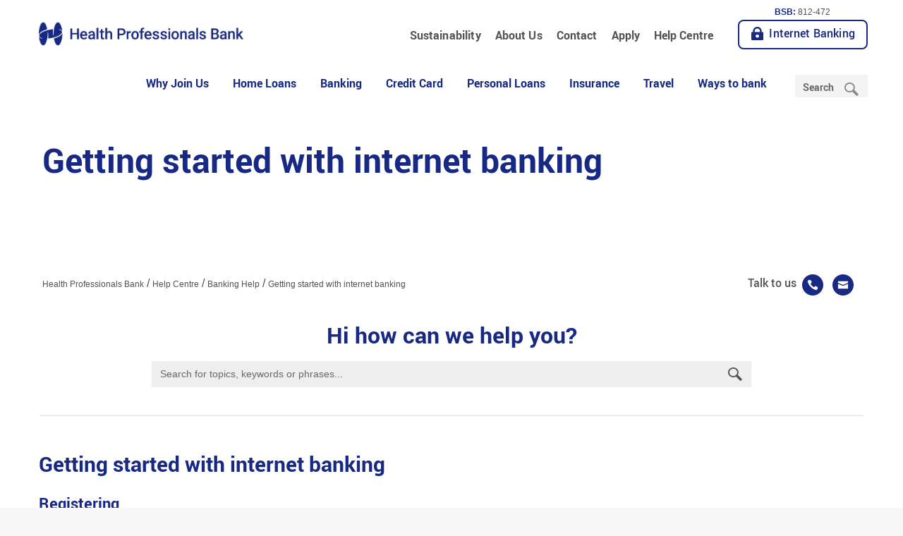

--- FILE ---
content_type: text/html; charset=utf-8
request_url: https://www.hpbank.com.au/faq/banking/getting-started-with-internet-banking
body_size: 23086
content:
<!doctype html>
<!--[if lt IE 7]>   <html lang="en" dir="ltr" class="no-js ie ie6 lt-ie10 lt-ie9 lt-ie8 lt-ie7"> <![endif]-->
<!--[if IE 7]>      <html lang="en" dir="ltr" class="no-js ie ie7 lt-ie10 lt-ie9 lt-ie8"> <![endif]-->
<!--[if IE 8]>      <html lang="en" dir="ltr" class="no-js ie ie8 lt-ie10 lt-ie9"> <![endif]-->
<!--[if IE 9]>      <html lang="en" dir="ltr" class="no-js ie ie9 lt-ie10"> <![endif]-->
<!--[if !IE]>--> 
<html lang="en" dir="ltr" class="no-js">
<!--<![endif]-->
    
<head>	
    <meta charset="UTF-8">    
    

<link rel="icon" type="image/vnd.microsoft.icon" href="/-/media/hpbank/favicon/favicon.ashx"/>
<link rel="shortcut icon" type="image/vnd.microsoft.icon" href="/-/media/hpbank/favicon/favicon.ashx"/>
    <meta http-equiv="X-UA-Compatible" content="IE=edge,chrome=1">
    <meta name="viewport" content="width=device-width, initial-scale=1.0, maximum-scale=1.0, user-scalable=0">
    <meta name="apple-mobile-web-app-capable" content="yes" />
    <!--START-->
    

<title>Help Centre | Banking - Getting started with internet banking</title>
<meta name="description" content="Bank online with Health Professionals Bank. Learn how to log in, what the features are, and what to do if you forget your access code." />
<meta name="robots" content="Index,Follow,Archive" />
<meta property="twitter:card" content="summary_large_image" />
<meta property="twitter:site" content="@hpbankau" />
<meta property="twitter:title" content="Help Centre | Banking - Getting started with internet banking" />
<meta property="twitter:description" content="Bank online with Health Professionals Bank. Learn how to log in, what the features are, and what to do if you forget your access code." />
<meta property="twitter:image" content="https://www.hpbank.com.au/-/media/hpbank/help-centre/hpb-help-centre-banking-social-og.ashx" />
<meta property="twitter:image:alt" content="Young, smiling man holding mobile phone and walking down the street" />
<meta property="og:description" content="Bank online with Health Professionals Bank. Learn how to log in, what the features are, and what to do if you forget your access code." />
<meta property="og:type" content="website" />
<meta property="og:image" content="https://www.hpbank.com.au/-/media/hpbank/help-centre/hpb-help-centre-banking-social-og.ashx" />
<meta property="og:image:type" content="image/jpeg" />
<meta property="og:image:width" content="1200" />
<meta property="og:image:height" content="630" />
<meta property="og:image:alt" content="Young, smiling man holding mobile phone and walking down the street" />
<meta property="og:url" content="http://www.hpbank.com.au/faq/banking/getting-started-with-internet-banking" />
<link rel="canonical" href="https://www.tmbank.com.au/faq/Banking/Getting-started-with-internet-banking" />
<meta property="og:title" content="Help Centre | Banking - Getting started with internet banking" />



<script src="/bundles/headerJS?v=235DeCRyc2KKtm5-u-WowaGmWHU3ft44y448NxHpMf41"></script>



    <!--END-->
    
<!--Optimizely -->

<!-- End Optimizely -->

    <meta name="google-site-verification" content="yH7fdo974k0-nMecHb_4G8-rHjH1gqFiVYH8Bcru5JA" />
<meta name="format-detection" content="telephone=no" /> 

<script type="text/javascript">
function initInternetBankingButton() {
  Array.prototype.forEach.call(document.querySelectorAll('a.pl01-header-login-button'),
    function(btn) {
      btn.href = 'https://ib.hpbank.com.au/';
      btn.target = '_blank';
    });
}

if (document.attachEvent ? document.readyState === "complete" : document.readyState !== "loading") {
    initInternetBankingButton();
} else {
    document.addEventListener('DOMContentLoaded', initInternetBankingButton);
}

/*$(document).ready(function() {
   $('ul.pl11-tabs-nav-list .menu-item.jtab-menu-item a, .pl11-tab-list .menu-item.jtab-menu-item a').click(function(){
        var target_id = $(this).attr('href');
	//Hide all description divs		
	$('ul.pl11-tab-list .jtab-menu-item .pl11-tab-content-body').hide();
		
	// show target div
	$(target_id + ' .pl11-tab-content-body').show();
   });
});
setTimeout(function () {   
        $('ul.pl11-tab-list .jtab-menu-item .pl11-tab-content-body').hide();    
        $('ul.pl11-tab-list .jtab-menu-item.is-active .pl11-tab-content-body').show();   
}, 3000);*/
</script>

<meta name="apple-itunes-app" content="app-id=1438198656" />

<meta name="smartbanner:title" content="Health Professionals Bank" />
<meta name="smartbanner:author" content="Teachers Mutual Bank Limited" />
<meta name="smartbanner:price" content="FREE" />
<meta name="smartbanner:price-suffix-google" content=" - In Google Play" />
<meta name="smartbanner:icon-google" content="/~/media/hpbank/Favicon/apple-touch-icon.png" />
<meta name="smartbanner:button" content="VIEW" />
<meta name="smartbanner:button-url-google" content="https://play.google.com/store/apps/details?id=au.com.cuscal.redi2pay.hpbk01" />
<meta name="smartbanner:enabled-platforms" content="android" />
<meta name="smartbanner:close-label" content="Close" />
<meta name="smartbanner:disable-positioning" content="true" />
<meta name="smartbanner:hide-ttl" content="31556952000" />

<link rel="apple-touch-icon" sizes="114x114" href="/~/media/hpbank/Favicon/apple-touch-icon.png"/>
<link rel="apple-touch-icon" sizes="76x76" href="/~/media/hpbank/Favicon/apple-touch-icon-76x76.png">
<link rel="apple-touch-icon" sizes="120x120" href="/~/media/hpbank/Favicon/apple-touch-icon-120x120.png">
<link rel="apple-touch-icon" sizes="144x144" href="/~/media/hpbank/Favicon/apple-touch-icon-144x144.png"/>
<link rel="apple-touch-icon" sizes="152x152" href="/~/media/hpbank/Favicon/apple-touch-icon-152x152.png">
<link rel="apple-touch-icon" sizes="57x57" href="/~/media/hpbank/Favicon/apple-touch-icon-57x57.png">
<link rel="apple-touch-icon" sizes="60x60" href="/~/media/hpbank/Favicon/apple-touch-icon-60x60.png">
<link rel="apple-touch-icon" sizes="72x72" href="/~/media/hpbank/Favicon/apple-touch-icon-72x72.png">
<link rel="apple-touch-icon" sizes="196x196" href="/~/media/hpbank/Favicon/apple-touch-icon-196x196.png">

<!-- Monsido -->
<script type="text/javascript">
    var _monsido = _monsido || [];
    _monsido.push(['_setDomainToken', 'P0EbkKoNTnvRIqvaAZH8EQ']);
    _monsido.push(['_withStatistics', 'true']);
</script>
<script src="/assets/primary/js/vendor/monsido.js" async></script>



<!-- Main Top Hotfix -->
<style type="text/css">
@media (min-width: 704px) {
  main {
    top: 4.9em !important;
  }
}

@media (min-width: 897px) {
  main {
    top: 0 !important;
  }
}
</style>

<!-- GBST Margin Hotfix -->
<style type="text/css">
  iframe[src*="GBST"] {
    margin-bottom: 3.75em;
  }
</style>
    
<script>
    // Define the dataLayer
    var dataLayer = [];

    dataLayer.push({
        'custom-dimension-name': 'breadcrumb',
        'event': 'gaBreadCrumb',
        'breadcrumb': 'Health Professionals Bank>Help Centre>Banking Help>Getting started with internet banking',
    });

    dataLayer.push({
        'custom-dimension-name': 'pageTags',
        'event': 'gaPageTags',
        'pageTags': 'internet banking, banking online, how to bank online ',
    });

</script>
	
	<script src="/Assets/primary/js/src/smartbanner.min.js" defer></script>
	<link rel="stylesheet" href="/Assets/primary/css/smartbanner.min.css" type="text/css" media="screen" />
    <style type="text/css">.smartbanner{z-index:1100;}</style>
	
</head>
<body>
    

<div class="js-loadingContainer" style="width: 100%; height: 100%; background-color: rgba(255, 255, 255, 1);
    position: fixed; top: 0; bottom: 0; left: 0; right: 0; z-index: 1100; display: none;">
    <div class="loadingInner" style="margin: 0 auto; text-align: center; height: 120px; display: table-cell;
        width: 100%; vertical-align: middle;">
    <img alt="TMBL dynamic loading wheel animation, symbolising efficient processing and a user-friendly online banking experience." src="/~/media/global/image/loading.ashx" />
    </div>
</div>
<script>
	(function () {
		document.querySelectorAll('.js-loadingContainer')[0].style.display = "table";
	})();
</script>

    

<!-- Google Tag Manager -->
<!-- Google Tag Manager -->
<script>(function(w,d,s,l,i){w[l]=w[l]||[];w[l].push({'gtm.start':
new Date().getTime(),event:'gtm.js'});var f=d.getElementsByTagName(s)[0],
j=d.createElement(s),dl=l!='dataLayer'?'&l='+l:'';j.async=true;j.src=
'https://www.googletagmanager.com/gtm.js?id='+i+dl;f.parentNode.insertBefore(j,f);
})(window,document,'script','dataLayer','GTM-P78GHVP');</script>
<!-- End Google Tag Manager -->


<!-- Google Tag Manager (noscript) -->
<noscript><iframe src="https://www.googletagmanager.com/ns.html?id=GTM-P78GHVP"
height="0" width="0" style="display:none;visibility:hidden"></iframe></noscript>
<!-- End Google Tag Manager (noscript) -->

<!-- End Google Tag Manager -->

    <form method="post" action="/faq/banking/getting-started-with-internet-banking" id="WebForm" novalidate="novalidate">
<div class="aspNetHidden">
<input type="hidden" name="__EVENTTARGET" id="__EVENTTARGET" value="" />
<input type="hidden" name="__EVENTARGUMENT" id="__EVENTARGUMENT" value="" />
<input type="hidden" name="__VIEWSTATE" id="__VIEWSTATE" value="XGrgl4dQjCiBw5TQdlns3zKEmnefNR2ir9dSvTv737Jf8YsYzNwnMJ5U/HQ758KL9RZ517rhPZpBkOp5W422TLShBvn8ZwRk5ZqvR514TN0qwoS+TAbmIacWvFMxKHmDTa0ptEoxY0CmsgMGwgwx9aCu5KgKvmjdhAQS9r6PgWCCNmEyysfmdSV1p4n35X6uSxkRoEZbb2hng12Yw91rjlZw/hH3/jxvvtxKCo1etxtddAzjg1LZuB+aA25f6CouUYHMAko+1FU4DzypnbYrBO6SzoNDqx0Np45mSF/i2NqE0XAANPbjpax0Ib7ELBI0WNdcf8XH6mbd/J3Bizfsfh/eLLdUQwoSoMuxrow69ok/jvc5u+3IM9rHVdg5XNx9D1aLehDvSRK7epCKRK3vcSeLyuyrghG2fCQkxwO+4JdPb56Bp2f99eEbKWe7hjeRphqsRCF2cQh4d0KO0DUxw24fx6013O/g0XcIiFNgFpNoLJOJMDVBItR15OhWk6fxe1dXfD/0uspgLoSZ7tjsJGKWyGEem767a2pFpAEciXcLwRIue9TqO/ETW3EsavmzkvXQ5/DYai6XJEPvwAXKzKUNDEP097p8XoaazHwc7oI4HIy1eaKpDeIKkY1LB50TAxTIZftMPbRtV1DuVV/17ukTZM+EzvrsliYbfMFCslCccGHM0WVNNwLovE2v6dz/YpPd6qjcXr7OQmdUf8gId7UzB52xip6BlE2jM8ZBoKH8xqoMV+LdE7nOFKMBmxKyfee/36DQb299Jq71qEv6AMTSgA3i+tMvNl0GLq/+KDZOj5Twdxkb1i2gZQLL+tfWj7Z5v3aDFfyoFSgdaiQ3gsYvc8hAhp+1UsLwfaNuN0AX0/[base64]/ZApUjr4tLYp1q8HcdZayoDShROkT/75VAUpS6gbdj5ioxJ8JMq98TJqK4G/NVeT9q+fZWnpe1qXnf8RtRzV/vrfyAEBRafW7TCs0JSZjdtGOfFTUIqLkYuevBFhH4tACc0laUXH6Fbc/PAMOpy7pyrZ2ybSdY5oIHowcp/ukwtBi/reSGBO4DOztnL/2XZafklgpxSnNIdKkGSNFXG2u5e73Fsot/kir4ruLZI09vZDYKM6BbIU9VgRgWCilj37tfkXhWjHOPfh6cV3NWWcr4QhJbKbMdCR6oS49Bl6yZi3uFFvIOEDREj5eFU08sw+ZTYH1ZQo9+slpAfUzzulg+7V+iGWLXQqvwNjLz0LWwYnWTXG/LErzJiSO//Qsjv4hPfaZtvv3dvKrEkLxD/6EKUBtppNtsXbuhOnkICWKsVzF2yf9COLnm76BAeKmsTiGciKBDmh8xCjpBPIu9z8UBGfaCENBwuJLxO9sgepZdqk6B7FTOQtU7srlEohVSTIAmcFVmsTueGAzhxhRNoYT7PAqKqxHVU0UIQe09/Sxjn/2BzZKqDwLkFSXS23IjOQeK7X1v+CVtDr/MTJCIjkjUz9JoCM4pQEsLWDssMtixHraiGJk4dQBwWIE34d/57zeHD29fk+iwJ4Lro9iCAnS2ljBC5H83bL3lI18BoYpvVhVFX7IPU3IkAgqcqOw2dKpi1W44N/BXBNTwTqvE0QuiQdSDewkSBrFo5dNP6MFVANa2gFIlBieY0er6hwHZ6jZ8WM6JfjRw/cSHxUGUdznz7IX5FgqeXfoOaMPY27Okuv/10D25ZJqT8s1ctOhKbPvkGSpe/eGajM7sIP51GK0Vs0ehebaMDH6Lx3U5ICSyFzAUB0BM21HKa04E8wedf6iIAuA4K5b//TIVExFWIYTPz3QtSk3cLSt43Ay9TZM8jdjIqGvaRrnmJilEgbVMERGQEIv11VI47x8Kx7OXnFEay1fQ+6664KGOgaPsFiE83YcHLeUPg/JvUEFPpbRAeHESRFPGuuoKe+bf1PWn1T68xra7cwxIGihGIhWn9EmeEeqQjs1pc/zK1viqjmwNJERg1+2+QNVBJCIFQqdv9lHAr/rF+BdNYKSW/Sn1otcbbzJlmUcwohjqtNfOK24w7dazngAxZzubkDX776/viWDLwFM+td9j9g+xWo4ybHSiA7gtQYrV3Tki/t/u1sLvkxhGSpts4lmCUgmlHAOCNl1q044TPfoPAyNB5CQOwcjx2paUnc4U/LmWYHv6CHN4lffR8E0IZEXY/2jw0auDVRvvKatOgcBuJH0D9es++dgLYKze7uMdW/OsQhp5Hya6J7AXCjK+kUPM4ZEuhDQLkz9LzXpZjru5iFJc416mNL4RCnWl7NePCTKBzVtZxLdmtAaQQpDsM+XC7+U9Cj9EK2/FQqyRAaiAcZExGfiMHak0P03YglZzpsahil2OFgeH2WvyxOaOzFfCIRPaJBT2hyhl83/VmN37YooLhtsGWaYRwlVWAF52WEpX53k8Xz4IeYxU3hhSUMLmnEePGIpjHYhDAnisqooV9zmD/3pZv7abCiHZuKIHEzTlzsqHmJE54WwHbhnK4HdxRmjnwqUBWIJt9/+wASSVKyimi/xuhbSAsWaFcZeDZft6YRBLGFHh78XCjScg4A77P0cdZ7pWIZQDhQJO8dtwfDr81SaDkUxYPCXDDBVMv/2yZgQLvr5bYzw8XHzL0FgepZMb7CRci33N0pEtHSmBSQ2OFXOGaK0EjZgJz9jPKrgB1qC2xO+D29l53c5yIfNWqE6O5D/03s7rpgSjuQDQW/Quk114ZQB6MtnmKVp/+amOaAMA+GetbNu/AIn0ULU2FCygZ9E5dOKSEmaK8AHYKYlLnUhPF/euX77ZMlZ+7lR/s3s7AIwv+i527oFZJDzECVl9JTaq6EwLUDndE3gNypwMhcu3Os9e8+LiVpSho4KkLyKqvmNUaUqy4cAcCvdIjIsfsuPO2F51JvFv4HhKQh38GmShZVFpaWvVlV/wH2Ykf1RSnoCJPDXXo6JOuf82MF/HvZpQZbH6dBYF311E2604aWk7BKY/g2BgglbA094EKK98tBOF8HRqVpOC3VUEdUGU/rXwF/LHI7lzSn1kyv/895uTxZGiEGgX2fz+q8EmIVB9iFUswg9SLjkxhAQMmCrUMpm9QstXhFLheWIrkzy4JrFMXYj1iF2NO3BsopAJ854nby0KTXhGFI/vHsGOSl4XtrztSXTZfdNhCbRjiUJNtMcuqopB4FMYtl9LKlbt1/yT1xQh++mJzBVaG/SCoC/R7VsGEwgWQ31/1daLiwb59s7wIlxQp0pNJZeSF7N/36PRq/jC1Z3t3px0+QvAjVaLSalsoNL9H6MxcBBk0N4QYnxfu5zTrlAZxAOa96gLqRzdPddMvU7IKLZ9CgSr/cYVqbB0O6aA+tfKwpUMgE0iKDKMhwtq6Xmj3SadVjli+FKRhbw8DiapjXSaiT8IBbU1YcJBpTOYBWQ/S2GrtdIKBFZuLY+CUXam+PMb9dXrt+Zm2WXsb8RqKDDqSt40LvbVjLitrOp1jTRX5tXvJ8uckC0tKM07iTuDHniZhHZ6ne5Ra8qj+TsZz9mRzrfbdQC+MlwFt90sYUAGV261I4Ax9r6jKZUQj7jEPZKWi6WtWjAz/xfZhy0dEm7xCiWhM4K0H2KIKZcCw+8/RZPUINrAyEYNSM8aY8V5jRWzcfxzwsoWEJT98qkrVayvSEkR5AMZyIIjoCPj5CB51N74v9AwS97IhSL+Txj+W0Xh7s2BxDn+d0tNk0ufJKY+kZu+6zF/1k5xH4p1yLeSjYH0ZRTD5qsrzZgDmQis6fQdXmc9X77emPzu6Dii4huSF9YLiwvtpd3Xvjt8ONLt2bs2CYe3omCrFfYJpxBGVy2Hu62ANwD9WmQzQD6ElB09atTO9siqd7KpRnJxcQVEnM5m8Zs/yqYBv9OKofnnYC2+7RdJieRxGX73+StzgbBBoH9kaCvUljNEhrGTpIyAKuMOdj+ndfMbstb0DXhQlNC3Q7D6qKQExGgAenvgOozhFLEEqAMFnceWg5XGEbwMeczsoPVhpaKxRmkSsy/X+L+5erDTRU3tO3PEz/i2yGLfdEaJx/MezG0FtcfZpfQu4XJWabJsgkZ/1sEVCk28x3E00R/auW8WdBczh/FSqM2BKGp+OSQe20ERSzXnXPwjwN2ftgcc9e9nMnrLwLS2TLnnAcrlQAdQ755lOTUKfMZsoODziwQS7VAxq0MbL/sjy8e6Syq6K4DRLnEUPROtX075LBu+GUu8YZvtTk+iUtUsMGmZgvKX5Ry4lBixEiHtLnytTnzzfEWZn3uBWH2HB2/L2TD2sYybIreI+cqyjBpCEj+X5CjuCVmj67NGYHAZy6g4CX7d0jnGcAmxKEieIn1OdoMwYwUkdwvbO4KoCN2k2pe87r4+daglVc4ngZdiSwzEgAyRozGZXUfaw/4vvXgHvoh7gGGNFvB1/0+kTCJSDHkqASo4DEG+aNZ/gTr/2yTfuFSVuyXD6M84OhZ4mFrmjQn1Z3uwHTUEHhvkEd5mKRH/fWAgTB70cNrS4Yf0ecE8UEO9VdFScQmypKzu3R5HFHgBxCk8I86mAfnYTNzkHypdbhy0/jfZQPQZxv+W13PBLqwqm/nvPGWGy1webry0/rgOOYulgN5keCy86cd1yRdF1NvHNRRzDssPR/BR3InG8di+LRcZyCO5kvtDczpwMwPNyHs+LvcmrPWuAZoyvCdu+Q3Fh4uemiz7NB9aUyKvn80mHLkaM9hJWT2OWuzmQreVNtBRQjtwadEetuBpKVrI/TPV5hMxePFdldTOvGexgw1IlMMOdiDrsNTNZsCOlJIz6D3AX8BUCVmE90odDtzyRqil9+zBNRBCiyY5tSWxZ2FIeYHce/qS8PjbAS997nten6Jx3qiIxXmztnylosVZMsAz3CfbmWZCrAI4SrdkBLvmiEbRpRi7egDFVwnuvMnZJbu8fL7rjhf6Cct+BrVbxejQLfP1Ko07P+fWiDr4X2R8hv3HWRGolfoGoxTtZduz2K4lXLC6X0LNkIBmJ1t/wDow/DnrnAqs3RCgA4s7xN6AipFOsHwTXev0smxynvGqrYePPT8EjQOrOZ45eOopE3xbdEaUreXUGC5pKQhdBUUVzj6G7J5H3Ph0+82TJumkeaxlUZ0R/dhVvzDIxv1bXuBGYBUpns9mM6qZc5PDF8Hg4cm+e4St+wiPZxXWZrA1HnoX86igHWoegCF3+FdF9cBpmTgv6UuCBRv3lCNov23enXEpI37ykwYx5ydMfRk/1Z+gYSno6ait8eZDkZtQKOLos0NuK4F2MKjTPYltCgWE8rhNT7J3CnfMSNN10nkCv/LjLQ2R902y8hPWNz6uP4OBnsqWsYuIok6DWTjzkLt424MxudbzO4Pany78UW3iKzzFkdWk8/zplVk/M1cOzoegnQVyn0K17+8oq4BAmdqmDt8CrtrHdrzA1AIXkfZjFs4UIg8HH45cQOaDBdpeZf7ll7GPgv/mGymbPb4w07AbM1p6XSGqOKRA/1vqzrf0ondq1XMCZT/XO2mGN0DT8hjdS8czts1DmctJg7bnL3lBK52NWThbFg9a6faXOEdTSEDhkSxKgXyoY72sNWDHaXqvU/hbqlu+78o3a+awv2664wg2hjfcRpptANlr0MEmUrao0CQ7gBL/ZTyq8l8HDR9Ex+MJsKuOohxlIP8unbKBLwPSAV51J4CYzox4iBCxtmhpOqH+pf0L/[base64]/vP+0mkP9rni6blfcJBGTedIJBVi6si3KXP7kJrU8tcZdAOywxvGh1RapkSbJXnmNiMI0PytPk+6PBzTNmTd7Hcg4M+uNkY4oX586G8abTwucH7SUgLq0h2rJa1qaLDReDwUYKdoS7uR/fDhFCzMPjzE3iq+ZQb0QztTr8sw0OiCLGPRFt+Q/7NOZ2PDPnQrFRrPkODmWnDNONXWZGVz3w+UcDSADjYgTdGsPKjWiNlZS0A5mS/TeYii8SZ5bX93J+jbLi26ckP1e66O6taiucyqXcFk2r2h4GcTLdU94IHMtGH8qs14XJ+dhkBMfGoY4fEDXnuU39jsAiJ5JaRCfsxVrrfcSCJiE9zTDBZMLDRm1ttTddpkYZAmKE7q+VAD/MJvL5lUvJHAuM9/Mx5RAYLYJP5PYrLTQtHlIdOkypbCqdq88A2ZcUS95nXsDb5E+C5eunPMhZwVPjJHz3eCfWJ48p/za9X3ZBCTxy+cTGjWRi3cToZtuuEYi4QhvcLFRlxi2+OCL8JwE4ro2ze2bgMPZfAgst/O4uEwV5RIt2hStTVz0Kg2gAPOjWBROhrJwxa3P2bEc1HZVAzYtatcSzPmLsKSSJtCAnNMkZf5+ap42ksJJ4WBgp19vzL4S2HlMTs60NduPZsDkB7eG0P0RzoRKCVrU2amorENeZWUKPMgM4+d0dCqovi7m5NzDWcs8ikhfgZMBNUIRzmD9m4AEoCiOe/RA38qA4u/3qtHeqb9GMGji9EVpNBzOUGOmTElvrZzXiiVR9TxChuZIyLgQj6S5wO05niFXEJwyo2wv6r6O/IJgftqJ/hjOg8bqHIxGUrbHmUlGMmFjCEmXOACaepfdVkIYOr8yCyuFGGBqF2u6W+zzfg6Bszu8ugW+USRlmqyq7m1D8kpNqqoDzUIN6vVMJn40Akbl4ZneOp0P5/D4CSQfe8t0YY7yaHKw5pKKlXKifthQVlU0OFTGyQPRBAY18nofgZ56moCYOnTK0E9iKPV5hQfZYIgYSZ+iFGbK3tD2xzVYfkoRz1G5Qn2/fAxGCoDsdI1wuKGrZ8Wrm+kQLIJGJr29diQJfB7oV1veuMIstEEEGmGu2oquR89F0pdFOTPDJfcGADMbxpOUQp40CfIgUsLsUjJpU6gW0PMyrUdH9/HuU5Zo2lVvlPqJYGBNEGZU6N6881k2nCK2iQ7cCaAOApcYlNfI9CW+QVzvnN6j2Z2rIcZFoAxQjdFVaL3N/kNJKNQFONVmeRN/A3R87mEEn9wMbE7qtg/B7dXImUL2XsC7FrPpoSWEqwyP+EtOX22ad1i6VNzT5MkkZeIYFJCDJZnDGwBscY/tIV8V7etS3zaZ7gTuw4YrWcGF4SH0dWJRGBvKGTTiEIB9Dr/KnUITz5jorDyZExGyJ/Mu9iojhKsNi4W+2s7emFncDN9Otqe1oJlrTNZcwLy0q2xP3WmCtK2Jy69Q/ZBNcEI8lNI2MNZkMBzNe7BVQN+C96TrpYSH34i/UkQnydgNXvJ/sMf/tEpWMENHJJ5SDb0XE9Y0HAFfy3iFHhiGVvJVcC3G40WaAWl+surbiJ5ZRnjW+IYzkLHKNm17ntVzoR9qjCNZIUrHwLrPf/oeHxv1l6LhAgo5YRGobGmb5Ik/acLfupg24VBXskpuLLZjIsPXlEb4VCvzgQvj5Gb34iU95gIIEoRQRkdp0b6AIhpDYmRlmPVZlHLsoKvaj/KM9VtNPVnfZDWBnHPCD+ALY00jppn9yjTrpCy7IkGsPWY7lhL6PagaE4vieYdblURMhgebOIZEag8IFBls8VGv7u+XAoOYKtaC7ztzWW9rhZOcbi/5J3LLygq3wSj/zALR49ZlfuffSBYQJ6GiUUbRqTOOk83dK6THg0RnP0mAihTKpwMrsioVdVeHStjAxM9Y6IGiM/AGXlNtf+w74UgRBx1J3mItBeQXOxsdIRf9aGmDSs+OqVUZ4no6Mlsy/[base64]/jm98DGiQ1kIRn1FR6x3QlNwpHHGBK62Y2ZGRUy763mbuNZ/RThesD0OeXGD4Dz/QfTnvOWldc1c0LA5xF9YDin3MCIrvAkxTUC/L/ILY8U2TyCALEIkYMd3dIHTRfHrEo//kiVez/[base64]/Wc+AYO/rCtXhYJCJxUEXMwWuwE1MHPLzBLKzuTU8C5Se9K++8Fc943kCts7lP2H2BwE1hds+ZieEL6Asfs9yfPvjvasOxIpcdbAW3REOrsCcaOCrZ45oHrmd9zzwRh7tmRpmgZukcQBajVbUaZ8qlkahrXqIJnhe6MWtuPMlIo0pwpOQDvKBJuMRED4HfKPSjZ1CFUn8hi/an61fyS04scrfaNdcZfqX3Au+Cs0ZE6rtn/PyjtGYzBI2t+0/m4tRIFYiH4093OysiZhekags7VuE2x4JSRn1Y1F5RHc4caBzU6VIp6H9ksGmCGpueqn4cvBq/7wxJrj8T99fpqvI9Q2aazwYrQA/WGA+EOmJG+W9JXp8EJqA+6hbGNLXPz+V51IXcFrQosFbW73cGNrbaIapZi8baqx6CO0ZMuo+uepihP2NhxkpQ1I56vsXnamd79IvO2QdPI5gPt+/ShB52Iyaeqns0aJNEuUvf3TbQn7itcvvqywywzyMND3G/9aY2Z8idxmnqXx8p8bvqzkxiG+7tyITqi5/KwpeyCgt3QuxjdK8Z2z7q/[base64]/FYkttyHhYAiy/jC3wa64C+jsohUlzCHgkAWL1RvzpotSogJux8EOiArBfCmfYtNZsxCZhG/x+o5ob3X7z0cU92MLuyqZlHlgzVD8mSaE6veMwr0dYsrbQ5631wRCeZu9krm0IJ85fEH8mEdzDy0YTF6PiLf8M83EFuFobbPxTsZKtAELCfN8Wj9rcs+ubKZcZkxc9TMVRTz7GkW/6XfaiRFBsk8Mx9MTTf7Ari0qAl1X8Iv7r97soaPciCIi8I6ypVYbT5MIbywMaMmdr0BWjFZ0NrNS14XLnLBY5MnhQnzzOf0aLUrtyQ/wVGq715QG14EK3SG457AnhJgAl5+hT1+YopsrbW+WyGtaodqqiaV18oFHAz8o7FfYkUkfgMXNfMvxjg0sopHjFhxUracc4o/Rb3YgpAqqFELFbSO9ibCOpU+QxpOjhJF7KNbAvEB630FTftK/WRUmzM+ErEDp/I8fPfS75WVpr6ttvUK/6MihbRF5qpTeYq2j88vuXrdYeIsFnIbA75STwlbbZ3LpwcIvgDDcqKtSxTxwHVa+ZAbj2njWTqBh0UnaXRGEayAAjtT1taClMVqrqbc0TdkdA8xr+CTrxKnIcyj9L4eqzlAJLSdO4WQHeQsDLTorT547C7JsjQhdjyHGjU0/Qw+FBVyPFSLdBQeVObTCiFvX+lNGbezL/CXWohjVJcOK7jHqgI0spzIZGgoWiVKz9NSPxnN2mwxtmDz+dkAq2l6VnTRL2f3r/rWe/GBks/ypqbiIfJWMNsKNYFK6lafmzfLfjEF6kCE8slKbaYtDY5qVW6PAICKdOyU1GIW5v9vqBrjWCwmKvugZTBXDK4lM2/2r/DQiR1y9T9h/m8ofF9LLmCePvT/w2beKCYQ8waNgzKhUb6/W2Ukb6EUWdHBpBtWBXbZrEfPB9VuXzSi5w6vmFnAsF33e0EXV6YnsWqW20FCqNbAobBuv/FRMFNYZqrsfE6oHf1TjcMy2unIzHFpqc3VEysR3EbNIILF5YrQdNNqyD5M2tpRkZVHG19/+mnmFn2eNW2ialpp5XL4H4ftXkuZ4JeWuIZdETHzIZ8wGtZkSXkCzO+oCZ5g1Pm2r7SlYTuFtKZj/Su+DWwLxjmyVjzb8yqM/FQJCQVcyJ7XwtFU9GS2IYojlLi++QxmojA3pk40MQ8bvql829O2idZLrEAyJPCsRznHDDQXdjBU0u7ccXwTbP/9by38k+7g5b8Aih5MvRvEVKSgn4yMs9bL7grAzCWWeXIrnQ6hMTHMgF42l1J3s9TZMjHwho59Xv023LcYUTQ0zfyCTiudi2OacpGjTtJov/Al5EcHK1nqe33chiPVk9WBplFfQa8zlzzlv0QLiE+BDimPXmBTcKKx0HY+BCLRhd+wt+tASLtJ6wgD9mMOvj1hzc+pC0yA+MaJTChoMMaFyj7Rb7+/xvAP60VA+q0guMXob75ckrg6J5LcuECLMfUOzQb9nosGgUCKwJ+paV0/7Px+VS7JRCzKKPCmJT3MF/qGXLggv0nJI2fqqEiwqLj36tGXJLDiHzG225+EcB+eGvTHOfuxsbrmjoGLqqY8lcn/R0Y34NV9Mu+3UgM7uD8Up1Q2Tm91G8+iIFCZ3Bv1GOmIokucrQgI9dYn595eSTJnGAmwi7WCPXRFZVboTyuS7Km1bnmuX443wYu8hukl8GJ3eDAs5EesjdUfq75CifeOwCi3KF/xqllZ9pHdP/g+dvlgSh6HCKCIPwBWvB996gY/j1XFwnkgMMo0qEwM1CFkEDo=" />
</div>

<script type="text/javascript">
//<![CDATA[
var theForm = document.forms['WebForm'];
if (!theForm) {
    theForm = document.WebForm;
}
function __doPostBack(eventTarget, eventArgument) {
    if (!theForm.onsubmit || (theForm.onsubmit() != false)) {
        theForm.__EVENTTARGET.value = eventTarget;
        theForm.__EVENTARGUMENT.value = eventArgument;
        theForm.submit();
    }
}
//]]>
</script>


<script src="/WebResource.axd?d=pynGkmcFUV13He1Qd6_TZFiUiPG0d72Nd9Uym2GLSHPF95YSZUem25pcE6UbuCTgdE08Bf6urxl7RP3fwDGUwA2&amp;t=638901886312636832" type="text/javascript"></script>


<script src="/ScriptResource.axd?d=NJmAwtEo3Ipnlaxl6CMhvoxSgalFwV-VgDU7Ywm8bvpdhO00j0uqo9beXPlm5n_QCNkOGTVzKpgMo6OQFdCnXVwQTQA1yThI__UQagAJsbhP-j92GI0PkIv1OWlBdWXbJvs6NbWkhk4YycH_tXTDKDkOx4DDyC_ab-CQSciASwI1&amp;t=345ad968" type="text/javascript"></script>
<script src="/ScriptResource.axd?d=dwY9oWetJoJoVpgL6Zq8OF3WE-k77zVMaBDK3xieBuAL_5ihCTm_4oNcH8Y7qmKxUykVOMR_5HGTn5_H5hA8m9N-EA2v1cqXQT1o15cRe4NyUApTmrqL0gNhE5lXlaoUEDTc9fTeCeD6Hh2XLIWyI0sMh7xhQwV_C6ItVUO4A6M1&amp;t=345ad968" type="text/javascript"></script>
<div class="aspNetHidden">

	<input type="hidden" name="__VIEWSTATEGENERATOR" id="__VIEWSTATEGENERATOR" value="7629F167" />
	<input type="hidden" name="__SCROLLPOSITIONX" id="__SCROLLPOSITIONX" value="0" />
	<input type="hidden" name="__SCROLLPOSITIONY" id="__SCROLLPOSITIONY" value="0" />
	<input type="hidden" name="__EVENTVALIDATION" id="__EVENTVALIDATION" value="3VHYMp5e7iT3eria916lTh4s5Girlvd4SUR1YPMwMWeDYg/LRCY+AumIbHJItXEBxXXWuNEHl4y/YZf52RsE/xHPKCZ9zVCvAbzJihlhc4OGT6SaRS5Bj1g6haGSFR2vO+2nIFlG2Y4Hw8uMOw8gin3PvaaUZq+6VEJPZPTt6Ri43/rzN75zIYd2khM7qfhq" />
</div>
        <script type="text/javascript">
//<![CDATA[
Sys.WebForms.PageRequestManager._initialize('ScriptManager1', 'WebForm', [], [], [], 90, '');
//]]>
</script>

        <div class="page-wrap" ng-app="app">
            <header id="main-header" role="banner">
                <div class="l-page-size">
                    <div id="mah__330F629F0E5E45AFA61A0FAAF38F638E"></div>

<nav class="header jstuck" data-jstuck-container="body" data-jstuck-state="is-header-stuck" data-jstuck-clone="true" data-jstuck-scroll-back="true" data-jstuck-fixios=".pl01-header" data-jstuck-disable-desktop="true">

    <div class="pl01-header hide-for-print clearfix">
        <!-- Accessibility -->
        <div class="accessibility-links">
            <a class="hidden-for-small-up vis-focusable" href="#main-content">Skip to content</a>
            <a class="hidden-for-small-up vis-focusable" href="#main-footer">Skip to footer navigation</a>
        </div>
        <!-- Brand Logo -->
        <div class="pl01-header-brand" role="logo">
            <!-- Trigger Navigation bar on small screens -->
            <a href="#" class="pl01-header-mobile-nav-toggle" data-toggle-target="body" data-toggle-class="is-navigation-toggled" data-toggle-hide=".pl01-header-search-container">
                <span class="hideForAccessibility">Menu</span>
                <span class="pl01-header-icon-menu icon-hamburger"></span>
            </a>
            <a class="logo " href="/" role="link">
                <img src="/-/media/hpbank/logos/hpblogodesktop.ashx?h=520&amp;w=2900&amp;la=en&amp;hash=FB4ACDF35B4BAB4B9AECB37A69160D21" class="logo-desktop" width="2900" height="520" alt="The logo of Health Professionals Bank." />
                <img src="/-/media/hpbank/logos/logomobile.ashx?h=320&amp;w=1200&amp;la=en&amp;hash=6CEE766393897B357017A5D66ADC9F5E" class="logo-mobile" width="1200" height="320" alt="The logo of Health Professionals Bank." />
            </a>
        </div>
        <!-- Header Search -->
        <div class="pl01-header-search-container" role="search" aria-label="search site">
            <!-- Header Search -->
            <div class="search-form search-header" onkeypress="javascript:return WebForm_FireDefaultButton(event, &#39;ctl19_Search&#39;)">
	
                <label class="search-field-label" for="searchinput">Type text to search</label>
                
                <input name="ctl19$tbSearchTerm" type="text" id="ctl19_tbSearchTerm" class="search-field" placeholder="Search" />
                <input type="submit" name="ctl19$Search" value="" onclick="return document.querySelector(&quot;.pl01-header-search-container .search-field&quot;).value.trim().length > 0;" id="ctl19_Search" class="search-form-button" />
                <span class="search-icon"></span>
            
</div>
        </div>
        <div class="pl01-header-mobile-content">
            <nav class="pl01-header-secondary-nav top-bar" data-topbar role="navigation" data-options="is_hover: false; mobile_show_parent_link: true;">
                
<section class="top-bar-section">
	
		<ul>
			
				<li class="no-dropdown">
					<a href="/join">
						Why Join Us
					</a>
					
					
				</li>
		</ul>
	
		<ul>
			
				<li class="no-dropdown">
					<a href="/home-loans">
						Home Loans
					</a>
					
					
				</li>
		</ul>
	
		<ul>
			
				<li class="no-dropdown">
					<a href="/banking">
						Banking
					</a>
					
					
				</li>
		</ul>
	
		<ul>
			
				<li class="no-dropdown">
					<a href="/credit-card">
						Credit Card
					</a>
					
					
				</li>
		</ul>
	
		<ul>
			
				<li class="no-dropdown">
					<a href="/loans">
						Personal Loans
					</a>
					
					
				</li>
		</ul>
	
		<ul>
			
				<li class="no-dropdown">
					<a href="/insurance">
						Insurance 
					</a>
					
					
				</li>
		</ul>
	
		<ul>
			
				<li class="no-dropdown">
					<a href="/travel">
						Travel
					</a>
					
					
				</li>
		</ul>
	
		<ul>
			
				<li class="no-dropdown">
					<a href="/ways-to-bank">
						Ways to bank
					</a>
					
					
				</li>
		</ul>
	
</section>

            </nav>

            <div class="pl01-header-primary-nav" role="navigation" aria-label="main navigation">
                <ul>
                    
                        <li class="pl01-header-login-li pl01-header-internet-login">
                            <span class="pl01-header-bsb">
                                <strong>BSB:</strong>
                                812-472
                            </span>
                            <a class="pl01-header-login-button pl01-header-login-btn button-login" href="#">
                                Internet Banking
                            </a>
                        </li>
                    
                    

                            
                            <li>
                                <a class="pl01-header-primary-nav-link" href="/sustainability">Sustainability</a>
                            </li>
                        
                            <li>
                                <a class="pl01-header-primary-nav-link" href="/about">About Us</a>
                            </li>
                        
                            <li>
                                <a class="pl01-header-primary-nav-link" href="/contact">Contact</a>
                            </li>
                        
                            <li>
                                <a class="pl01-header-primary-nav-link" href="/apply">Apply</a>
                            </li>
                        
                            <li>
                                <a class="pl01-header-primary-nav-link" href="/faq">Help Centre</a>
                            </li>
                        

                        
                    <li>
                        
                    </li>
                </ul>
            </div>

            <div class="pl01-header-information" aria-label="mobile menu contact information">
                <p class="type-h4-primary">
                    BSB
                    <br>
                    <span class="type-theme-tmb" aria-label="bsb">
                        812-472
                    </span>
                </p>
                <p class="pl01-header-information-enquiries type-h4-primary">
                    All enquiries
                    <br>
                    <span class="type-theme-tmb" aria-label="phone number">
                        1800 472 265
                    </span>
                </p>
                <p aria-label="opening hours">
                    <small>
                        <p class="pl08-footer-information-enquiries type-h4-primary" style="margin-top: -20px;">Need Help?<br>
<span class="type-theme-tmb" aria-label="Help Centre"><a href="/faq" aria-label="Help Centre">Search now</a></span>
</p>
<p class="pl08-footer-opening-hours" aria-label="opening hours" style="margin-top: 10px;">
<strong>Overseas?</strong><br>Call +61 2 9735 9151<br><br>
<strong>Phone enquiries</strong> are available 8am to 7pm, weekdays and
9am to 3pm, Saturday.<br><br>
<a href="/contact/locations/" class="link-feature" style="width: 100%;">Our offices</a></p>
                    </small>
                </p>
            </div>
            <div class="pl01-header-social" aria-label="mobile menu social links">
                

<style>
    span.social-twitter:before, span.social-twitter:after {        content: "";    }
    .social-twitter:before {            background-color: transparent !important;        height: 1em !important;        bottom: 11px !important;        width: 1em !important;        left: 0 !important;    }
</style>
<h3 class="menu-footer-title">Follow us</h3>
<ul>
    
        <li>
            <a href="https://www.facebook.com/hpbankau " class="social-link"><span class="social-facebook" role="link" aria-label="facebook"></span></a>
        </li>
    
        <li>
            <a href="https://twitter.com/hpbankau" class="social-link">
                <span class="social-twitter" role="link" aria-label="twitter">
                    <svg  width="32" height="32" viewBox="0 0 256 256" xml:space="preserve">                    
                    <g style="stroke: none; stroke-width: 0; stroke-dasharray: none; stroke-linecap: butt; stroke-linejoin: miter; stroke-miterlimit: 10; fill: none; fill-rule: nonzero; opacity: 1;" transform="translate(1.4065934065934016 1.4065934065934016) scale(2.81 2.81)">
                        
	                            <path d="M 0.219 2.882 l 34.748 46.461 L 0 87.118 h 7.87 l 30.614 -33.073 l 24.735 33.073 H 90 L 53.297 38.043 L 85.844 2.882 h -7.87 L 49.781 33.341 L 27.001 2.882 H 0.219 z M 11.793 8.679 h 12.303 L 78.425 81.32 H 66.122 L 11.793 8.679 z" style="stroke: none; stroke-width: 1; stroke-dasharray: none; stroke-linecap: butt; stroke-linejoin: miter; stroke-miterlimit: 10; fill: rgb(0,0,0); fill-rule: nonzero; opacity: 1;" transform=" matrix(1 0 0 1 0 0) " stroke-linecap="round"></path>
                        
                    </g>
                    </svg>
                </span>
            </a>
        </li>
    
        <li>
            <a href="https://www.youtube.com/channel/UChNdH9F0fo66334c4p2rChw" class="social-link"><span class="social-youtube" role="link" aria-label="youtube"></span></a>
        </li>
    
        <li>
            <a href="https://www.linkedin.com/showcase/health-professionals-bank/" class="social-link"><span class="social-linkedin" role="link" aria-label="linkedin"></span></a>
        </li>
    
        <li>
          <a href="https://www.instagram.com/hpbankau/" class="social-link"><span class="social-instagram" role="link" aria-label="instagram"></span></a>
        </li>
    
</ul>

            </div>
        </div>

        <div class="pl01-header-mobile-menu">
            <!-- Trigger search -->
            <a href="#" class="pl01-header-search-toggle" data-toggle-target=".pl01-header-search-container" data-toggle-class="is-active" data-toggle-focus=".search-header .search-field">
                <span class="hideForAccessibility">Search</span>
                <span class="pl01-header-icon-magnifier icon-search"></span>
            </a>
            
                <a class="pl01-header-login-btn button-login jsLoginBtn" href="#">
                    Login
                </a>
            
        </div>
    </div>
    
</nav>

<div class="mobile-internet-banking">
    <ul>
        <li>
            <a class="pl01-header-login-button pl01-header-login-btn button-login" href="#">Internet Banking</a>
        </li>
        <li class="pl01-header-mobile-login">
            <a class="pl01-header-login-btn button-login" href="#" data-deep_link="redi2payhpbk01://" data-market_link_android="market://details?id=au.com.cuscal.redi2pay.hpbk01" data-market_link_apple="/apps">Mobile app</a>
        </li>
    </ul>
</div>

                </div>
            </header>
            <main id="main-content" class="main-background-offset l-base-grid-size" role="main">
				<article>
					
					
					<div id="mah__755EE6F2E8314617B830688E369423F2"></div>


    
    <section class="pl09-hero-banner">
        <div class="pl09-hero-banner-padding row">
            <h1 class="pl09-hero-banner-title">Getting started with internet banking</h1>
            <p class="pl09-hero-banner-sub-title"></p>
            <div class="pl09-hero-banner-complex-cta-wrapper">
                
            </div>
        </div>
    </section>    
    
    <nav class="pl10-breadcrumbs l-pulled-left">
        <div class="row">
            

<div class="medium-4 medium-push-8 columns pl10-talk-to-us-cta-container clearfix">
    <!--start of the talk to us container-->
    <nav title="Talk to us" aria-label="Talk to us">
        
            <span class="pl10-title  type-h5-primary">Talk to us</span>
        
        <!--the extra span tag with class="hide-text" is there for accessibility, can still be read when CSS switched off-->
        <ul class="pl10-talk-to-us-list">
            
            
              <li>
	               
			            <a href="tel:1800 472 265" class="talk-to-us-link call-button-ga"><span class="talk-to-us-phone" role="link" aria-label="phone"></span><span class="vis-hidden">Phone us</span></a>
		            
	          </li>
            
            
                <li>
                    
                        <a href="/forms/enquiry"  class="talk-to-us-link enquiry-form-button-ga"><span class="talk-to-us-mail" role="link" aria-label="mail"></span><span class="vis-hidden">Email us</span></a>
                    
                </li>
            
            
        </ul>
    </nav>
</div>


<div class="medium-8 medium-pull-4 columns pl10-breadcrumbs-wrapper">
    <!--breadcrumb structured as per http://schema.org/WebPage-->
    <nav aria-label="Breadcrumbs navigation">
        <span class="vis-hidden">Breadcrumbs</span>

        
	            <ul class="pl10-breadcrumbs-list">
	        
                <li>
                    <a class="pl10-breadcrumb-link type-xs-primary" title="Health Professionals Bank" role="link" aria-label="Health Professionals Bank" href="/">Health Professionals Bank</a>
                </li>
            
                <li>
                    <a class="pl10-breadcrumb-link type-xs-primary" title="Help Centre" role="link" aria-label="Help Centre" href="/faq">Help Centre</a>
                </li>
            
                <li>
                    <a class="pl10-breadcrumb-link type-xs-primary" title="Banking Help" role="link" aria-label="Banking Help" href="/faq/banking">Banking Help</a>
                </li>
            
                    <li>
                        <span class="pl10-breadcrumb-link pl10-breadcrumb-link-inactive type-xs-primary" title="Getting started with internet banking">Getting started with internet banking</span>
                    </li>
                </ul>
            

    </nav>
</div>

        </div>
    </nav>

<div id="mah__039E43D233CD46EC9B3B53FBEDEF39CD"></div>
<section class="pl73-help-centre-search clearfix">
	
	<h2 class="pl73-help-centre-search-title">Hi how can we help you?</h2>
	<div class="form pl73-help-centre-search-form help-center-result" name="helpCentreSearch">
		<div class="l-relative">
		    <div id="ctl34_Panel1" class="form search-form" name="faqSearchContactForm" onkeypress="javascript:return WebForm_FireDefaultButton(event, &#39;ctl34_helpyou_submit_uid&#39;)">
	
			        <label class="pl73-help-centre-search-field-label" for="helpyou_uid">Search</label>
                    <input name="ctl34$helpyou_uid" type="text" id="ctl34_helpyou_uid" class="search-field" name="findexpert_name" required="" placeholder="Search for topics, keywords or phrases..." />
			        <label class="pl73-help-centre-search-submit-label show-for-sr" for="helpyou-submit_uid">Submit help search</label>
                    <input type="submit" name="ctl34$helpyou_submit_uid" value="" onclick="return document.querySelector(&quot;.pl73-help-centre-search-form .search-field&quot;).value.trim().length > 0;" id="ctl34_helpyou_submit_uid" class="pl73-help-centre-search-form-button" value="Submit help search" type="submit" />
			        <span class="pl73-help-centre-search-icon"></span>
             
</div>
		</div>
	</div>
</section>
<section class="pl11-tabs clearfix">
    <nav class="pl11-tabs-nav show-for-large-up menu-tab">
        <div class="menu-sub-menu">
            
        </div>
    </nav>
    <ul class="pl11-tab-list l-list-clean menu-tab jtab-list">
        
    </ul>
</section>
<div id="mah__2E0B1FB9FE4A412AA996169A9419BB97"></div>

<div class="pl73-help-centre-question clearfix">
    
        <h3 class="pl73-help-centre-question-main-question">Getting started with internet banking</h3>
        <p class="pl73-help-centre-question-main-answer"><h4>Registering</h4>
<p><strong>Joined as a member after 23 September 2013?</strong> Then you&rsquo;re automatically registered for Internet Banking. If you don&rsquo;t know your log in details, check your welcome email or <a href="/contact">contact us</a>.</p>
<p><strong>Joined as a member before 23 September 2013?</strong> <a href="/contact">Contact us</a> to register.</p>
<p><strong>Aged under age 18?</strong> You need to be a Member and a signatory on your account before you can register.&nbsp;</p>
<h4>Logging in</h4>
<p><strong>On a desktop, laptop or tablet:</strong> select the <strong>Internet Banking</strong> button at top right.</p>
<p><strong>On a mobile:</strong> tap the three-line menu at top right, then tap the <strong>Internet Banking</strong> button.</p>
<p>Enter your Member Number and Password.&nbsp;</p>
<p>Click <strong>Log In</strong>.</p>
<p>Learn more on <a href="/ways-to-bank">Ways to bank</a>.</p></p>
        <dl class="clearfix">
            
                    <div class="help-centre-view-more is-collapsed-mobile">
                        <dt class="pl73-help-centre-category-question"><a href="javascript:;" class="help-centre-expand">
                            <h4 class="help-centre-expand-title">Passwords</h4>
                        </a></dt>
                        <dd class="pl73-help-centre-category-answer help-centre-expand-content"><h4>What is my Password?</h4>
<p>Your Password is your code to Internet Banking. Use it whenever you log in.</p>
<h4>What happens if I forget or lose my Password?</h4>
<p>You can reset your Password online if you have an active Visa card linked to your account. Or you can contact us through web chat from 9am to 5pm (AEST/AEDT), weekdays.</p>
<p><a href="/faq/banking/i-forgot-my-password" class="link-feature">How to reset your Password online</a></p>
<h4>What is a one-time password?</h4>
<p>Your one-time password (OTP) is a six-digit security code sent to you by SMS or generated by your security token.</p>
<p><a href="/security/how-we-protect-you-online/one-time-passwords" class="link-feature">Learn more about OTPs</a></p>
<h4>When do I need an OTP?</h4>
<p>You&rsquo;ll need an OTP as an added security measure when you:</p>
<ul>
    <li>change a card PIN</li>
    <li>add someone as a personal payee or update an existing payee</li>
    <li>transfer funds to a new or unregistered payee&nbsp;</li>
    <li>view or change your contact or account details&nbsp;</li>
    <li>change your online banking Password</li>
</ul>
<p>And make other changes when you are banking.</p>
<p>We will prompt you when you need an OTP at other times as well.</p>
<h4>Do I need an OTP every time I make a change or pay someone new?</h4>
<p>No. You only need one OTP to log in to an Internet Banking session. Once you log in, you can do multiple banking transactions, such as paying a bill or transferring money, during this single session.</p>
<h4>I paid someone without saving them as a personal payee. Will I need an OTP to pay them next time?</h4>
<p>Yes. Until you save them as a personal payee, you&rsquo;ll need an OTP each time you pay them.&nbsp;</p></dd>
                    </div>
            
                    <div class="help-centre-view-more is-collapsed-mobile">
                        <dt class="pl73-help-centre-category-question"><a href="javascript:;" class="help-centre-expand">
                            <h4 class="help-centre-expand-title">Transfers and redraws</h4>
                        </a></dt>
                        <dd class="pl73-help-centre-category-answer help-centre-expand-content"><h4>Can I transfer funds to an account at another financial institution?</h4>
<p>Yes, you can transfer funds to any account in Australia. You&rsquo;ll need the BSB, account number and account name. The funds will be available immediately or in 1&ndash;2 business days, depending on the payment method used.</p>
<p><a href="/faq/Banking/how-do-i-transfer-my-money" class="link-feature">How to transfer money</a></p>
<h4>How long does it take to transfer funds with Internet Banking?</h4>
<ul>
    <li><strong>To another Health Professionals Bank Member:</strong> the funds will be transferred and available to the payee straight away (unless you&rsquo;ve scheduled a future payment).</li>
    <li><strong>To another Australian financial institution via standard transfer (EFT payment):</strong> the funds will be transferred from your account straight away and available to the payee in 1&ndash;2 business days.</li>
    <li><strong>To another Australian financial institution via PayID&reg; or Osko by BPAY:</strong> the funds will be transferred from your account straight away and available to the payee instantly.<sup>2</sup></li>
</ul>
<h4>Can I schedule automatic payments and transfers?</h4>
<p>Yes. You can set up future payments to pay bills or transfer funds, either regularly or just as a one-off.</p>
<p><a href="/faq/banking/How-do-I-setup-a-future-payment" class="link-feature">How to set up a future payment</a></p>
<h4>How much can I transfer in a day?</h4>
<p>By default, your daily limit for Internet Banking transfers is $5,000. It applies to all payments and transfers to non-Health Professionals Bank accounts and BPAY&reg; billers. You can increase or decrease your default limit in Internet Banking</p>
<p><a href="/faq/accounts/what-is-my-daily-transfer-limit-for-internet-banking" class="link-feature">How to change your daily transfer limit</a></p>
<h4>Can I redraw funds from my loan account?</h4>
<p>Yes. If you&rsquo;ve made extra payments on your loan in addition to your scheduled payments and have funds available to redraw. As long as your loan always remains one repayment in advance, you can use Internet Banking to transfer those funds to another account or to pay someone with BPAY&reg;.</p>
<p><a href="/faq/home-loan/How-can-I-redraw-from-my-loan" class="link-feature">How to redraw from your loan</a></p></dd>
                    </div>
            
                    <div class="help-centre-view-more is-collapsed-mobile">
                        <dt class="pl73-help-centre-category-question"><a href="javascript:;" class="help-centre-expand">
                            <h4 class="help-centre-expand-title">Staying safe online</h4>
                        </a></dt>
                        <dd class="pl73-help-centre-category-answer help-centre-expand-content"><h4>How can I keep my money safe online?</h4>
<p>Whether you&rsquo;re banking online or out shopping, our advanced security systems, transaction monitoring and fraud protection help keep you safe.</p>
<p>Here are some simple precautions you can take:</p>
<ul>
    <li><strong>Change your Password regularly.</strong> Choose a unique, hard-to-guess password and change it regularly &ndash; we recommend monthly. Don&rsquo;t use people&rsquo;s names, pets&rsquo; names, sports teams, postcodes, phone numbers, birthdays or anything else that&rsquo;s easy for a scammer to discover.</li>
    <li><strong>Don&rsquo;t tell anyone your Password.</strong> That includes partners and family members.&nbsp;</li>
    <li><strong>Don&rsquo;t leave your computer </strong>while logged in to Internet Banking.&nbsp;</li>
    <li><strong>Stay up to date.</strong> Check you have the most up-to-date version of your computer&rsquo;s operating system and your Internet browser installed and turn on automatic updates.&nbsp;</li>
    <li><strong>Protect yourself from viruses.</strong> Install anti-virus and anti-spyware software from a trusted brand, then keep it up to date and renew any subscriptions.&nbsp;</li>
</ul>
<p><a href="/security#ah_how-to-protect-yourself-online" class="link-feature">More tips on protecting yourself online</a></p>
<h4>What should I do if I notice a transaction on my account that I didn't make?</h4>
<p>If you see a transaction you don&rsquo;t recognise or spot any other suspicious activity, please call us on 1800 472 265 (in Australia) or +61 2 9735 9151 (from overseas).</p>
<h4>Contacting us with secure messaging</h4>
<p>Secure messaging is an easy way to exchange messages with us, without leaving Internet Banking. You can send us a secure message outside business hours and we&rsquo;ll get back to you on the next business day. Your secure messaging inbox keeps messages for 90 days, then they are automatically deleted.</p></dd>
                    </div>
            
                    <div class="help-centre-view-more is-collapsed-mobile">
                        <dt class="pl73-help-centre-category-question"><a href="javascript:;" class="help-centre-expand">
                            <h4 class="help-centre-expand-title">Troubleshooting</h4>
                        </a></dt>
                        <dd class="pl73-help-centre-category-answer help-centre-expand-content"><h4>What kind of computer and browser do I need?</h4>
<p>You can use Internet Banking on any Internet-connected Windows or Apple device, and on most up-to-date browsers, including Google Chrome, Microsoft Edge, Mozilla Firefox and Apple Safari.</p>
<p>For the best experience and to protect your security, be sure to use the latest version of your operating system and browser and turn on automatic updates.&nbsp;</p>
<p><a href="/faq/banking/what-browsers-should-i-use-for-the-website-and-online-banking" class="link-feature">Learn more about recommended browsers and operating systems</a></p>
<h4>When I click log in I just return to the home page</h4>
<p>You may be using a pop-up blocker. Check your browser extensions and turn off the blocker for ib.hpbank.com.au.</p>
<p>If that doesn&rsquo;t work, your firewall could be blocking access to the page. Check your firewall settings and contact the firewall provider for help.</p>
<h4>How do I stop using Internet Banking?</h4>
<p>Let us know by writing to:<br />
Teachers Mutual Bank Limited<br />
PO Box 7501<br />
Silverwater NSW 2128</p></dd>
                    </div>
            
        </dl>
    
</div>
<div id="mah__86EC4323CF434C868B6D1AFBFFE0C0F9"></div>

<div class="pl22-rich-content clearfix">
    
</div> 
					<div class="footer-top"> 
						<a class="global-footer-top-link" data-button="footer-back-to-top" href="#top" target="_self">Back to top</a> 
					</div>
				</article>
            </main>
        </div>
        <footer id="main-footer" class="l-base-grid -size site-footer" role="contentinfo">
            <div id="mah__1CDF49AE618E479B9EB05A20E0472ADD"></div>

<div class="pl08-footer hide-for-print" role="contentinfo">
    <h2 class="vis-hidden">Footer Menu</h2>
    <div class="pl08-footer-wrapper">
        <div class="menu-footer-tab row" role="navigation" aria-label="footer links">
            
            
                    <div class="medium-4 large-2 columns menu-footer-item">
                        <div class="menu-link-wrapper">
                            <a href="#Products" class="menu-footer-link">
                                <h3 class="menu-footer-title">Products</h3>
                            </a>                            
                        </div>

                        <nav class="menu-footer-content" aria-label="section links">
                            
									<ul>
                                    <li>
                                        <a href="/banking" class="pl08-footer-nav-link" title="Banking" >Banking</a>
                                    </li>
                                
                                    <li>
                                        <a href="/credit-card" class="pl08-footer-nav-link" title="Credit card" >Credit card</a>
                                    </li>
                                
                                    <li>
                                        <a href="/loans" class="pl08-footer-nav-link" title="Personal loans" >Personal loans</a>
                                    </li>
                                
                                    <li>
                                        <a href="/home-loans" class="pl08-footer-nav-link" title="Home loans" >Home loans</a>
                                    </li>
                                
                                    <li>
                                        <a href="/insurance" class="pl08-footer-nav-link" title="Insurance" >Insurance</a>
                                    </li>
                                
                                    <li>
                                        <a href="/travel" class="pl08-footer-nav-link" title="Travel" >Travel</a>
                                    </li>
                                
                                    <li>
                                        <a href="/ways-to-bank/mobile-wallet" class="pl08-footer-nav-link" title="Mobile wallet" >Mobile wallet</a>
                                    </li>
                                </ul>
                                
                        </nav>
                    </div>                    
                
                    <div class="medium-4 large-2 columns menu-footer-item">
                        <div class="menu-link-wrapper">
                            <a href="#Contact" class="menu-footer-link">
                                <h3 class="menu-footer-title">Contact</h3>
                            </a>                            
                        </div>

                        <nav class="menu-footer-content" aria-label="section links">
                            
									<ul>
                                    <li>
                                        <a href="/contact" class="pl08-footer-nav-link" title="Contact" >Contact</a>
                                    </li>
                                
                                    <li>
                                        <a href="/calculators-and-tools" class="pl08-footer-nav-link" title="Calculators and tools" >Calculators and tools</a>
                                    </li>
                                
                                    <li>
                                        <a href="/complaints" class="pl08-footer-nav-link" title="Complaint resolution" >Complaint resolution</a>
                                    </li>
                                
                                    <li>
                                        <a href="/faq" class="pl08-footer-nav-link" title="Help Centre" >Help Centre</a>
                                    </li>
                                
                                    <li>
                                        <a href="/contact/financial-hardship" class="pl08-footer-nav-link" title="Financial hardship" >Financial hardship</a>
                                    </li>
                                
                                    <li>
                                        <a href="/security/fraud-and-scams" class="pl08-footer-nav-link" title="Fraud and scam protection" >Fraud and scam protection</a>
                                    </li>
                                </ul>
                                
                        </nav>
                    </div>                    
                
                    <div class="medium-4 large-2 columns menu-footer-item">
                        <div class="menu-link-wrapper">
                            <a href="#Aboutus" class="menu-footer-link">
                                <h3 class="menu-footer-title">About us</h3>
                            </a>                            
                        </div>

                        <nav class="menu-footer-content" aria-label="section links">
                            
									<ul>
                                    <li>
                                        <a href="/about" class="pl08-footer-nav-link" title="About Us" >About Us</a>
                                    </li>
                                
                                    <li>
                                        <a href="/join" class="pl08-footer-nav-link" title="Why Join Us" >Why Join Us</a>
                                    </li>
                                
                                    <li>
                                        <a href="/about/media" class="pl08-footer-nav-link" title="In the media" >In the media</a>
                                    </li>
                                
                                    <li>
                                        <a href="/applications-and-forms" class="pl08-footer-nav-link" title="Forms" >Forms</a>
                                    </li>
                                
                                    <li>
                                        <a href="/scope" class="pl08-footer-nav-link" title="Scope" >Scope</a>
                                    </li>
                                
                                    <li>
                                        <a href="https://www.tmbl.com.au/about/governance" class="pl08-footer-nav-link" title="Governance" >Governance</a>
                                    </li>
                                </ul>
                                
                        </nav>
                    </div>                    
                            
            
            <h3 class="vis-hidden">Social Links</h3>
            <!-- Social Links -->
            <div class="medium-4 large-2 columns menu-footer-item">
                <nav class="pl08-footer-social" aria-label="mobile menu social links">
					

<style>
    span.social-twitter:before, span.social-twitter:after {        content: "";    }
    .social-twitter:before {            background-color: transparent !important;        height: 1em !important;        bottom: 11px !important;        width: 1em !important;        left: 0 !important;    }
</style>
<h3 class="menu-footer-title">Follow us</h3>
<ul>
    
        <li>
            <a href="https://www.facebook.com/hpbankau " class="social-link"><span class="social-facebook" role="link" aria-label="facebook"></span></a>
        </li>
    
        <li>
            <a href="https://twitter.com/hpbankau" class="social-link">
                <span class="social-twitter" role="link" aria-label="twitter">
                    <svg  width="32" height="32" viewBox="0 0 256 256" xml:space="preserve">                    
                    <g style="stroke: none; stroke-width: 0; stroke-dasharray: none; stroke-linecap: butt; stroke-linejoin: miter; stroke-miterlimit: 10; fill: none; fill-rule: nonzero; opacity: 1;" transform="translate(1.4065934065934016 1.4065934065934016) scale(2.81 2.81)">
                        
	                            <path d="M 0.219 2.882 l 34.748 46.461 L 0 87.118 h 7.87 l 30.614 -33.073 l 24.735 33.073 H 90 L 53.297 38.043 L 85.844 2.882 h -7.87 L 49.781 33.341 L 27.001 2.882 H 0.219 z M 11.793 8.679 h 12.303 L 78.425 81.32 H 66.122 L 11.793 8.679 z" style="stroke: none; stroke-width: 1; stroke-dasharray: none; stroke-linecap: butt; stroke-linejoin: miter; stroke-miterlimit: 10; fill: rgb(0,0,0); fill-rule: nonzero; opacity: 1;" transform=" matrix(1 0 0 1 0 0) " stroke-linecap="round"></path>
                        
                    </g>
                    </svg>
                </span>
            </a>
        </li>
    
        <li>
            <a href="https://www.youtube.com/channel/UChNdH9F0fo66334c4p2rChw" class="social-link"><span class="social-youtube" role="link" aria-label="youtube"></span></a>
        </li>
    
        <li>
            <a href="https://www.linkedin.com/showcase/health-professionals-bank/" class="social-link"><span class="social-linkedin" role="link" aria-label="linkedin"></span></a>
        </li>
    
        <li>
          <a href="https://www.instagram.com/hpbankau/" class="social-link"><span class="social-instagram" role="link" aria-label="instagram"></span></a>
        </li>
    
</ul>

                </nav>
            </div>
            
            <!-- BSB & Opening Hours -->
            <div class="medium-4 large-2 columns">
                <div class="pl08-footer-information" aria-label="mobile menu contact information">
                    <p class="type-h4-primary pl08-footer-bsb">BSB<br><span class="type-theme-tmb" aria-label="bsb">812-472</span></p>
                    <p class="pl08-footer-information-enquiries type-h4-primary">All enquiries<br><span class="type-theme-tmb" aria-label="phone number">1800 472 265</span></p>
                    <p class="pl08-footer-opening-hours" aria-label="opening hours"><p class="pl08-footer-information-enquiries type-h4-primary" style="margin-top: -20px;">Need Help?<br>
<span class="type-theme-tmb" aria-label="Help Centre"><a href="/faq" aria-label="Help Centre">Search now</a></span>
</p>
<p class="pl08-footer-opening-hours" aria-label="opening hours" style="margin-top: 10px;">
<strong>Overseas?</strong><br>Call +61 2 9735 9151<br><br>
<strong>Phone enquiries</strong> are available 8am to 7pm, weekdays and
9am to 3pm, Saturday.<br><br>
<a href="/contact/locations/" class="link-feature" style="width: 100%;">Our offices</a></p></p>
                </div>
            </div>
            
            
            

        </div>
        <!-- Logo & Privacy links -->
        <h3 class="vis-hidden">Privacy and Sitemap</h3>
        <div class="row">
            <div class="medium-6 columns">
                <!-- Brand Logo -->
                <div class="pl08-footer-brand" role="logo">
                    <a class="logo  logo-footer" href="/" role="link">
                        <img src="/-/media/hpbank/logos/hpblogodesktop.ashx?h=520&amp;w=2900&amp;la=en&amp;hash=FB4ACDF35B4BAB4B9AECB37A69160D21" class="logo-desktop" width="2900" height="520" alt="The logo of Health Professionals Bank." />
                    </a>
                </div>
            </div>
            <nav class="pl08-footer-extra-nav medium-6 columns" role="navigation" aria-label="Site policy links">
                <ul class="pl08-footer-extra-nav-list">
                    
                            <a href="/website-terms" class="pl08-footer-extra-nav-link" title="Website terms">Website terms</a>
                        |
                            <a href="/privacy" class="pl08-footer-extra-nav-link" title="Privacy">Privacy</a>
                        |
                            <a href="/security" class="pl08-footer-extra-nav-link" title="Security">Security</a>
                        |
                            <a href="/important-information" class="pl08-footer-extra-nav-link" title="Important information">Important information</a>
                        |
                            <a href="/sitemap" class="pl08-footer-extra-nav-link" title="Sitemap">Sitemap</a>
                        
                </ul>
            </nav>
        </div>
           
        
            <!-- disclaimer -->
            <div class="pl08-footer-discliamer-container">
                <div class="row large-12 columns">
                    <div class="aoc-footer" style="float:left; margin-block-end:15px;">
<img src="/-/media/global/footer/rap-roundel-40x40px-fa5.ashx" style="height:40px; width:40px; float: left; margin: 0px 10px 0px 0px;" alt="Reconciliation Action Plan roundel artwork." />
<p class="type-theme-tmb" style="display: table-cell;"><strong>Health Professionals Bank acknowledges the Traditional Custodians of Country throughout Australia and their continuing connections to land, water and Communities. We pay our respects to Aboriginal and Torres Strait Islander Cultures, their Elders past and present and extend that respect to all Aboriginal and Torres Strait Islander Peoples today.</strong></p>
</div>
<p><strong>Health Professionals Bank&nbsp;is a division of&nbsp;</strong><strong><a rel="noopener noreferrer" href="https://www.tmbl.com.au/" target="_blank">Teachers Mutual Bank Limited</a></strong>.</p>
<p>For products and services, conditions, <a href="/-/media/global/pdfs/fees-and-charges.ashx?sc_lang=en&amp;hash=97B4D5979FE7089FF33825D46F9056C6">fees and charges</a>&nbsp;apply. These may change or we may introduce new features or fees and charges in the future. Full details are available on this website or on request. Lending criteria apply to approval of credit products. This information is general in nature and does not take your personal objectives, circumstances or needs into account. Consider its appropriateness to these factors before acting on it. Read the disclosure documents for your selected product or service, including the Terms and Conditions or Product Disclosure Statement, before deciding. Unless otherwise specified, the products and services described on this website are available only in Australia from or through Teachers Mutual Bank Limited ABN 30 087 650 459 AFSL and Australian Credit Licence 238981.</p>
                </div>
            </div>
        
        

        <!-- Copyright -->
        <div class="row pl08-footer-copyright-container">
            <div class="small-12 columns">
                <small class="pl08-footer-copyright">
                    &copy; 2026 Teachers Mutual Bank Limited ABN 30 087 650 459 AFSL/Australian Credit Licence 238981
                </small>
                <div class="pl08-footer-stamp-container">
                    <a href="/about/customer-owned-banking" target="_blank"><img src="/-/media/global/image/approvalstamp.ashx" class="pl08-footer-stamp" alt="A roundel showing that we've signed the Customer Owned Banking Code of Practice."></a>
                </div>
            </div>
        </div>
    </div>
</div>

        </footer>
       
    

<script type="text/javascript">
//<![CDATA[

theForm.oldSubmit = theForm.submit;
theForm.submit = WebForm_SaveScrollPositionSubmit;

theForm.oldOnSubmit = theForm.onsubmit;
theForm.onsubmit = WebForm_SaveScrollPositionOnSubmit;
//]]>
</script>
</form>
    
    
    <link href="/bundles/css?v=ISbEUwffSTwsqIsNWivsJLTS1Gc6xJbBbcXpaR4O7w1" rel="stylesheet"/>

<link href="/bundles/themes/hpbank/Default?v=eJCfk6mTSHeYtzEpaXn4693q6rahfl750t1DFgdZ8s1" rel="stylesheet"/>

<link href="/bundles/themes/hpbank?v=sVSdx2xWvvfismwraBbKy0jothZtakGgpg31dZn41" rel="stylesheet"/>


<script src='/bundles/js?v=IVfUCoAjNPVZs6weQEMEFASZCXlZBZ48P0cOphd4giQ1' defer></script>

<!--[if lte IE 9]><script src='/bundles/jsIE9?v=Awbm4sJPSuBeTzPpRwGfXYXI4wKmH607vgMic22c01'></script><![endif]-->

<!--[if lt IE 9]><script src='/bundles/headerJSIE9?v=fBqQHlYE9pFNCBWPlfSZoi7v09cR61EGEQFt3xUz41'></script><![endif]-->

<script src='/bundles/jsExchangeRate?v=7Cv0kPFglTlqy0zq7RB90onubucceAkNfpgQte1WHHI1' defer></script>

<script src='/bundles/customJS?v=jCxJO1Hkp6EEJKnkpi6AbQpD5xMm0OD1EYw4NGWdbho1' defer></script>




<script>
    (function () {
        function hideLoadingContainer() {
            let el = document.querySelectorAll('.js-loadingContainer')[0];
            el.parentNode.removeChild(el);
        }

        if (document.attachEvent ? document.readyState === "complete" : document.readyState !== "loading") {
            hideLoadingContainer();
        } else {
            document.addEventListener('DOMContentLoaded', hideLoadingContainer);
        }
    })();
</script>

	
<script>(function(){function c(){var b=a.contentDocument||a.contentWindow.document;if(b){var d=b.createElement('script');d.innerHTML="window.__CF$cv$params={r:'9c47444c88e82a7e',t:'MTc2OTUwNjU5OC4wMDAwMDA='};var a=document.createElement('script');a.nonce='';a.src='/cdn-cgi/challenge-platform/scripts/jsd/main.js';document.getElementsByTagName('head')[0].appendChild(a);";b.getElementsByTagName('head')[0].appendChild(d)}}if(document.body){var a=document.createElement('iframe');a.height=1;a.width=1;a.style.position='absolute';a.style.top=0;a.style.left=0;a.style.border='none';a.style.visibility='hidden';document.body.appendChild(a);if('loading'!==document.readyState)c();else if(window.addEventListener)document.addEventListener('DOMContentLoaded',c);else{var e=document.onreadystatechange||function(){};document.onreadystatechange=function(b){e(b);'loading'!==document.readyState&&(document.onreadystatechange=e,c())}}}})();</script></body>
</html>


--- FILE ---
content_type: text/css; charset=utf-8
request_url: https://www.hpbank.com.au/bundles/themes/hpbank/Default?v=eJCfk6mTSHeYtzEpaXn4693q6rahfl750t1DFgdZ8s1
body_size: 79095
content:
/* Minification failed. Returning unminified contents.
(1,182502): run-time error CSS1030: Expected identifier, found '.'
(1,182530): run-time error CSS1031: Expected selector, found ')'
(1,182530): run-time error CSS1025: Expected comma or open brace, found ')'
(1,182560): run-time error CSS1030: Expected identifier, found '.'
(1,182588): run-time error CSS1031: Expected selector, found ')'
(1,182588): run-time error CSS1025: Expected comma or open brace, found ')'
(1,182691): run-time error CSS1030: Expected identifier, found '.'
(1,182719): run-time error CSS1031: Expected selector, found ')'
(1,182719): run-time error CSS1025: Expected comma or open brace, found ')'
 */
@charset "UTF-8";.theme-border-color{border-color:#172983}.theme-background-color{background-color:#172983}.menu-footer-link,.pl01-header-primary-nav-link,.pl01-header-secondary-nav-link,.pl08-footer-extra-nav-link,.pl08-footer-nav-link,.pl58-news-ticker-copy a,.theme-secondary-nav-link-colors{color:#172983}.menu-footer-link:hover,.pl01-header-primary-nav-link:hover,.pl01-header-secondary-nav-link:hover,.pl08-footer-extra-nav-link:hover,.pl08-footer-nav-link:hover,.pl58-news-ticker-copy a:hover,.theme-secondary-nav-link-colors:hover{color:#172983}.theme-default{color:#172983}.theme-default .theme-border-color{border-color:#172983}.theme-default .theme-background-color,.theme-default.theme-background-color{background-color:#172983}.theme-default .theme-text-primary-color{color:#525257!important}.theme-default .theme-button-primary{background-color:#f7c0b3;color:#172983!important}.theme-default .theme-button-primary:focus,.theme-default .theme-button-primary:hover{background-color:#172983;color:#fff!important}.panel-tile--image .theme-default .panel-tile__title,.pl11-tab-content .theme-default .pl81-featured-document--title,.pl11-tab-content .theme-default .pl82-promotion--title,.pl11-tab-content .theme-default .pl83-basic-image-text--title,.pl11-tab-content .theme-default .pl84-icon-list-stacked--title,.theme-default .panel-tile--image .panel-tile__title,.theme-default .pl11-tab-content .pl81-featured-document--title,.theme-default .pl11-tab-content .pl82-promotion--title,.theme-default .pl11-tab-content .pl83-basic-image-text--title,.theme-default .pl11-tab-content .pl84-icon-list-stacked--title,.theme-default .pl20-blockquote,.theme-default .theme-text-default-color,.theme-default .type-h3-primary,.theme-default h3,.theme-default li:before{color:#172983}.theme-default.theme-background-color li{color:#525257!important}.theme-default.theme-background-color li:before{color:#525257!important}.theme-default .theme-background-active{background:#172983!important;color:#525257!important}.theme-default .theme-background-active:active,.theme-default .theme-background-active:focus,.theme-default .theme-background-active:hover{background:#172983!important;color:#525257!important}.theme-default.pl09-hero-banner-complex-full .theme-text-primary-color{color:#525257!important}.theme-default.pl09-hero-banner-complex-full .theme-text-primary-color.type-h3-primary{color:#525257!important}.theme-default.pl09-hero-banner-complex-full .button{background-color:#172983;color:#525257!important}.theme-default.pl09-hero-banner-complex-full .button:active,.theme-default.pl09-hero-banner-complex-full .button:focus,.theme-default.pl09-hero-banner-complex-full .button:hover{background-color:#172983}.theme-default-after:after{color:#172983!important}.menu-item.is-active>.menu-link{background-color:#172983!important}.menu-item.is-active>.menu-link a{color:#fff!important}.menu-item.is-active>.menu-link a:focus,.menu-item.is-active>.menu-link a:hover{color:#fff!important;background-color:#172983!important}.menu-item.is-active>.menu-link:after{border-left-color:#172983!important}.menu-item>.menu-link>.menu-link-anchor:focus{background-color:#d9dadb;color:#172983!important}.pl10-breadcrumb-link{font-weight:400!important}.pl10-breadcrumb-link:not(.pl10-breadcrumb-link-inactive):hover{text-decoration:underline}.link-with-icon-ul,.list-clean,.menu-footer-content ul,.menu-sub-menu .menu-list,.menu-tab-multi ul,.pl01-header-primary-nav ul,.pl01-header-secondary-nav ul,.pl01-header-social ul,.pl02-carousel-carousel,.pl03-icon-expander-menu-content ul,.pl04-icon-carousel-container,.pl07-requirement-list,.pl08-footer-extra-nav-list,.pl08-footer-social ul,.pl10-breadcrumbs-list,.pl10-talk-to-us-list,.pl15-contact-person-list,.pl18-portrait-carousel,.pl23-related-articles-list,.pl24-contact-with-tabs-list,.pl25-multi-map-addresses-list,.pl50-event-results-list,.pl53-comparison-reset-btn,.pl54-floating-social-list,.pl55-3-column-text-carousel,.pl56-our-people-menu-content ul,.pl59-list-icons-with-cta-list,.pl61-mobile-lender-button-list,.pl63-search-results-list,.pl73-help-centre-share .pl73-help-centre-share-social ul,.requirement-list,.requirement-list-cta-button-list,.tab-menu>ul,.tabs-nav-multi ul,ul.pl13-product-module-container,ul.pl13-product-module-rates-list{margin:0;padding:0}.link-with-icon-ul>ul,.list-clean>ul,.menu-footer-content ul>ul,.menu-sub-menu .menu-list>ul,.menu-tab-multi ul>ul,.pl01-header-primary-nav ul>ul,.pl01-header-secondary-nav ul>ul,.pl01-header-social ul>ul,.pl02-carousel-carousel>ul,.pl03-icon-expander-menu-content ul>ul,.pl04-icon-carousel-container>ul,.pl07-requirement-list>ul,.pl08-footer-extra-nav-list>ul,.pl08-footer-social ul>ul,.pl10-breadcrumbs-list>ul,.pl10-talk-to-us-list>ul,.pl15-contact-person-list>ul,.pl18-portrait-carousel>ul,.pl23-related-articles-list>ul,.pl24-contact-with-tabs-list>ul,.pl25-multi-map-addresses-list>ul,.pl50-event-results-list>ul,.pl53-comparison-reset-btn>ul,.pl54-floating-social-list>ul,.pl55-3-column-text-carousel>ul,.pl56-our-people-menu-content ul>ul,.pl59-list-icons-with-cta-list>ul,.pl61-mobile-lender-button-list>ul,.pl63-search-results-list>ul,.pl73-help-centre-share .pl73-help-centre-share-social ul>ul,.requirement-list-cta-button-list>ul,.requirement-list>ul,.tab-menu>ul>ul,.tabs-nav-multi ul>ul,ul.pl13-product-module-container>ul,ul.pl13-product-module-rates-list>ul{display:block;margin:0;vertical-align:top}.link-with-icon-ul>li,.list-clean>li,.menu-footer-content ul>li,.menu-sub-menu .menu-list>li,.menu-tab-multi ul>li,.pl01-header-primary-nav ul>li,.pl01-header-secondary-nav ul>li,.pl01-header-social ul>li,.pl02-carousel-carousel>li,.pl03-icon-expander-menu-content ul>li,.pl04-icon-carousel-container>li,.pl07-requirement-list>li,.pl08-footer-extra-nav-list>li,.pl08-footer-social ul>li,.pl10-breadcrumbs-list>li,.pl10-talk-to-us-list>li,.pl15-contact-person-list>li,.pl18-portrait-carousel>li,.pl23-related-articles-list>li,.pl24-contact-with-tabs-list>li,.pl25-multi-map-addresses-list>li,.pl50-event-results-list>li,.pl53-comparison-reset-btn>li,.pl54-floating-social-list>li,.pl55-3-column-text-carousel>li,.pl56-our-people-menu-content ul>li,.pl59-list-icons-with-cta-list>li,.pl61-mobile-lender-button-list>li,.pl63-search-results-list>li,.pl73-help-centre-share .pl73-help-centre-share-social ul>li,.requirement-list-cta-button-list>li,.requirement-list>li,.tab-menu>ul>li,.tabs-nav-multi ul>li,ul.pl13-product-module-container>li,ul.pl13-product-module-rates-list>li{display:inline-table;vertical-align:top;font-weight:inherit}.link-with-icon-ul>li:before,.list-clean>li:before,.menu-footer-content ul>li:before,.menu-sub-menu .menu-list>li:before,.menu-tab-multi ul>li:before,.pl01-header-primary-nav ul>li:before,.pl01-header-secondary-nav ul>li:before,.pl01-header-social ul>li:before,.pl02-carousel-carousel>li:before,.pl03-icon-expander-menu-content ul>li:before,.pl04-icon-carousel-container>li:before,.pl07-requirement-list>li:before,.pl08-footer-extra-nav-list>li:before,.pl08-footer-social ul>li:before,.pl10-breadcrumbs-list>li:before,.pl10-talk-to-us-list>li:before,.pl15-contact-person-list>li:before,.pl18-portrait-carousel>li:before,.pl23-related-articles-list>li:before,.pl24-contact-with-tabs-list>li:before,.pl25-multi-map-addresses-list>li:before,.pl50-event-results-list>li:before,.pl53-comparison-reset-btn>li:before,.pl54-floating-social-list>li:before,.pl55-3-column-text-carousel>li:before,.pl56-our-people-menu-content ul>li:before,.pl59-list-icons-with-cta-list>li:before,.pl61-mobile-lender-button-list>li:before,.pl63-search-results-list>li:before,.pl73-help-centre-share .pl73-help-centre-share-social ul>li:before,.requirement-list-cta-button-list>li:before,.requirement-list>li:before,.tab-menu>ul>li:before,.tabs-nav-multi ul>li:before,ul.pl13-product-module-container>li:before,ul.pl13-product-module-rates-list>li:before{content:none;font-family:inherit;font-size:inherit;position:inherit;left:inherit}.pl03-icon-expander-links-wrapper ul,.pl03-icon-expander-tab-content-body ul,.pl53-comparison-table-rate-wrapper ul,.pl58-news-ticker-list{margin:0;padding:0}.pl03-icon-expander-links-wrapper ul ul,.pl03-icon-expander-tab-content-body ul ul,.pl53-comparison-table-rate-wrapper ul ul,.pl58-news-ticker-list ul{display:block;margin:0;vertical-align:top}.pl03-icon-expander-links-wrapper ul li,.pl03-icon-expander-tab-content-body ul li,.pl53-comparison-table-rate-wrapper ul li,.pl58-news-ticker-list li{display:inline-table;vertical-align:top;font-weight:inherit}.pl03-icon-expander-links-wrapper ul li:before,.pl03-icon-expander-tab-content-body ul li:before,.pl53-comparison-table-rate-wrapper ul li:before,.pl58-news-ticker-list li:before{content:none;font-family:inherit;font-size:inherit;position:inherit;left:inherit}.section-tmb-background{display:inline-block;width:100%}.author-bio__name,.button,.button-cta-text-secondary-type,.button-login,.button-logout,.button-pagination,.button-reset,.form-group-legend,.form-group-title,.form-toggle-label,.global-footer-top-link,.link-with-chevron-primary,.link-with-icon-link,.link-with-out-icon-link,.menu-link,.panel-tile--icon .panel-tile__title,.panel-tile--image .panel-tile__anchor,.panel-tile--image .panel-tile__title,.pl01-header-login-btn,.pl01-header-primary-nav .pl01-header-user-welcome,.pl01-header-primary-nav-link,.pl01-header-secondary-nav-link,.pl04-icon-carousel-text,.pl07-plus,.pl11-tab-content .pl81-featured-document--title,.pl11-tab-content .pl82-promotion--title,.pl11-tab-content .pl83-basic-image-text--title,.pl11-tab-content .pl84-icon-list-stacked--title,.pl17-apply-list-minor,.pl17-apply-text,.pl20-blockquote,.pl24-contact-with-tabs-item-title,.pl24-contact-with-tabs-link,.pl25-multi-map-searchbox-title,.pl50-event-date-day,.pl50-event-date-month,.pl52-legal-disclaimer-trigger,.pl53-comparison-table-decimal,.pl53-comparison-table-integer,.pl53-comparison-table-section tr.pl53-comparison-table-dropdown th,.pl53-comparison-table-symbol,.pl53-comparison-table-wrapper table thead th,.pl59-list-icons-with-cta-item-title,.pl59-list-icons-with-cta-link,.pl63-search-result-container a.link-with-icon-link,.pl63-search-result-summary,.pl64-rates-and-fees-table tr:nth-child(odd).pl64-rates-and-fees-table-head td,.pl64-rates-and-fees-table tr:nth-child(odd).pl64-rates-and-fees-table-head th,.pl64-rates-and-fees-value,.pl78-web-chat-card-button,.pl78-web-chat-card-button-small-no,.pl78-web-chat-card-button-small-yes,.pl78-web-chat-menu-button,.pl78-web-chat-messenger.btn,.pl78-web-chat-messenger.btn-sm,.pl78-web-chat-messenger.chat.input.system,.pl78-web-chat-messenger.chat.input.user,.pl78-web-chat-queque.btn-center,.pl81-featured-document--title,.pl82-promotion--title,.pl83-basic-image-text--subtitle,.pl83-basic-image-text--title,.pl84-icon-list-stacked--title,.rate-entry-decimal,.rate-entry-integer,.requirement-list-plus,.tab-menu-title,.theme-default .theme-button-primary,.type-h1-primary,.type-h2-primary,.type-h3-primary,.type-h4-primary,.type-h5-primary,.type-h6-primary,.type-vag-bold,a.link-feature,blockquote,div.pika-label,h1,h2,h3,h4,h5,h6,input[type=button],input[type=submit],select.pika-select.pika-select-month{font-family:"Roboto Medium",Roboto,"Helvetica Neue",Helvetica,Helvetica,Arial,sans-serif;font-weight:400}.pl01-header-primary-nav .pl01-header-user{overflow:hidden;text-overflow:ellipsis;white-space:nowrap}@font-face{font-family:VAGRundschriftD-Lig;src:url(/Assets/primary/fonts/VAGRundschriftD-Lig.eot);src:url(/Assets/primary/fonts/VAGRundschriftD-Lig.eot?#iefix) format("embedded-opentype"),url(/Assets/primary/fonts/VAGRundschriftD-Lig.woff) format("woff"),url(/Assets/primary/fonts/VAGRundschriftD-Lig.ttf) format("truetype")}@font-face{font-family:"Avenir LT W02_45 Book1475510";src:url(/Assets/primary/fonts/avenir-book-45.eot);src:url(/Assets/primary/fonts/avenir-book-45.eot?#iefix) format("embedded-opentype"),url(/Assets/primary/fonts/avenir-book-45.woff) format("woff"),url(/Assets/primary/fonts/avenir-book-45.woff2) format("woff2"),url(/Assets/primary/fonts/avenir-book-45.ttf) format("truetype")}@font-face{font-family:tmb-icons;font-style:normal;font-weight:400;src:url(/Assets/primary/fonts/tmb-icons.eot?-1h3gxi);src:url(/Assets/primary/fonts/tmb-icons.eot?#iefix-1h3gxi) format("embedded-opentype"),url(/Assets/primary/fonts/tmb-icons.woff?-1h3gxi) format("woff"),url(/Assets/primary/fonts/tmb-icons.ttf?-1h3gxi) format("truetype"),url(/Assets/primary/fonts/tmb-icons.svg?-1h3gxi#tmb-icons) format("svg")}@font-face{font-family:tmb-icons;font-style:normal;font-weight:400;src:url(/Assets/primary/fonts/tmb-icons.eot?lxr2pk);src:url(/Assets/primary/fonts/tmb-icons.eot?#iefixlxr2pk) format("embedded-opentype"),url(/Assets/primary/fonts/tmb-icons.woff?lxr2pk) format("woff"),url(/Assets/primary/fonts/tmb-icons.ttf?lxr2pk) format("truetype"),url(/Assets/primary/fonts/tmb-icons.svg?lxr2pk#tmb-icons) format("svg")}@font-face{font-family:VAGRundschriftD;font-style:normal;font-weight:400;text-rendering:optimizeLegibility;src:url(/Assets/primary/fonts/VAGRundschriftD.eot);src:url(/Assets/primary/fonts/VAGRundschriftD.eot?#iefix) format("embedded-opentype"),url(/Assets/primary/fonts/VAGRundschriftD.woff) format("woff"),url(/Assets/primary/fonts/VAGRundschriftD.ttf) format("truetype"),url(/Assets/primary/fonts/VAGRundschriftD.svg#VAGRoundedStd-Bold) format("svg")}@font-face{font-family:'Roboto Regular';src:url(/assets/hpbank/fonts/roboto-regular-webfont.woff) format("woff"),url(/assets/hpbank/fonts/roboto-regular-webfont.ttf) format("truetype");font-style:normal;font-weight:400;text-rendering:optimizeLegibility}@font-face{font-family:'Roboto Medium';src:url(/assets/hpbank/fonts/roboto-medium-webfont.woff) format("woff"),url(/assets/hpbank/fonts/roboto-medium-webfont.ttf) format("truetype");font-style:normal;font-weight:400;text-rendering:optimizeLegibility}@font-face{font-family:'Roboto Bold';src:url(/assets/hpbank/fonts/roboto-bold-webfont.woff) format("woff"),url(/assets/hpbank/fonts/roboto-bold-webfont.ttf) format("truetype");font-style:normal;font-weight:400;text-rendering:optimizeLegibility}.breakpointSample{width:100%;min-height:22px;background-color:orange}.breakpointSample:after{color:#fff;content:"Mobile Default [320] (0-480)"}@media (max-width:320px){.breakpointSample{background-color:#ff4500}.breakpointSample:after{color:#fff;content:"Extra Small (<=320)"}}@media (min-width:481px){.breakpointSample{background-color:red}.breakpointSample:after{color:#fff;content:"Small [640] (481-703)"}}@media (min-width:704px){.breakpointSample{background-color:green}.breakpointSample:after{color:#fff;content:"Medium [768] (704-896)"}}@media (min-width:897px){.breakpointSample{background-color:#00f}.breakpointSample:after{color:#fff;content:"Large [1024] (897-1112)"}}@media (min-width:1113px){.breakpointSample{background-color:#00008b}.breakpointSample:after{color:#fff;content:"Extra Large [1200+] (1113-1200+)"}}.button-login:after,.button-logout:after,.button-pagination-first:after,.button-pagination-last:after,.button-pagination-next:after,.button-pagination-previous:after,.form-address-switch-container a:before,.form-button-add:before,.form-button-remove-include-label:before,.form-button-remove:before,.form-date-wrap:after,.form-selection-select-arrow:before,.global-footer-top-link:before,.help-centre-view-more .help-centre-expand:after,.help-centre-view-more.is-collapsed-mobile .help-centre-expand:after,.is-active .menu-link-chevron-down:after,.join-us-plus:after,.link-with-chevron-primary:after,.link-with-chevron:after,.link-with-icon-link:after,.menu-footer-item.is-active .menu-footer-link:after,.menu-footer-link:after,.menu-link-chevron-down:after,.menu-link-chevron-right-multi:after,.menu-link-chevron-right:after,.panel-tile--image .panel-tile__anchor:after,.pl01-header-primary-nav-link:after,.pl01-header-secondary-nav li.has-dropdown a:after,.pl01-header-secondary-nav li.no-dropdown a:after,.pl01-header-secondary-nav-link:after,.pl08-footer-nav-link:after,.pl50-calendar-input-wrapper-left:after,.pl50-calendar-input-wrapper-right:after,.pl50-event-date-container:after,.pl52-legal-disclaimer-trigger:after,.pl52-legal-disclaimer.is-active .pl52-legal-disclaimer-trigger:after,.pl73-help-centre-categories .help-centre-view-more1.is-collapsed-mobile .pl73-help-centre-categories-title-link:after,.pl73-help-centre-categories .pl73-help-centre-categories-title-link1:after,.search-icon:after,.social-facebook:after,.social-instagram:after,.social-linkedin:after,.social-twitter:after,.social-youtube:after,.talk-to-us-chat:after,.talk-to-us-mail:after,.talk-to-us-phone:after,[class*=" icon-"],[class^=icon-],a.link-feature:after,blockquote:before,button.pika-next:after,button.pika-prev:after{font-family:tmb-icons;speak:none;font-style:normal;font-weight:400;font-variant:normal;text-transform:none;line-height:1;vertical-align:middle;-webkit-font-smoothing:antialiased;-moz-osx-font-smoothing:grayscale}.icons-rounded{background-color:#172983;border-radius:50%;color:#fff;display:inline-block;text-align:center;vertical-align:middle;font-size:1.5em;height:1.66667em;line-height:1.54167em!important;width:1.66667em}@media (min-width:704px){.icons-rounded{font-size:1.75em;height:1.78571em;line-height:1.67857em!important;width:1.78571em}}.icon-alert:before{content:"\e62e"}.form-selection-select-arrow:before,.help-centre-view-more.is-collapsed-mobile .help-centre-expand:after,.icon-arrow-down:before,.is-active .menu-link-chevron-down:after,.menu-footer-link:after,.menu-link-chevron-down:after,.pl52-legal-disclaimer-trigger:after,.pl73-help-centre-categories .help-centre-view-more1.is-collapsed-mobile .pl73-help-centre-categories-title-link:after{content:"\e61c"}.button-pagination-first:after,.icon-arrow-left-double:before{content:"\e625"}.button-pagination-previous:after,.icon-arrow-left:before,button.pika-prev:after{content:"\e628"}.button-pagination-last:after,.icon-arrow-right-double:before{content:"\e626"}.button-pagination-next:after,.icon-arrow-right:before,.link-with-chevron-primary:after,.link-with-chevron:after,.link-with-icon-link:after,.menu-link-chevron-right-multi:after,.menu-link-chevron-right:after,.panel-tile--image .panel-tile__anchor:after,.pl01-header-primary-nav-link:after,.pl01-header-secondary-nav li.has-dropdown a:after,.pl01-header-secondary-nav li.no-dropdown a:after,.pl01-header-secondary-nav-link:after,.pl08-footer-nav-link:after,a.link-feature:after,button.pika-next:after{content:"\e60b"}.global-footer-top-link:before,.help-centre-view-more .help-centre-expand:after,.icon-arrow-up:before,.menu-footer-item.is-active .menu-footer-link:after,.pl52-legal-disclaimer.is-active .pl52-legal-disclaimer-trigger:after,.pl73-help-centre-categories .pl73-help-centre-categories-title-link1:after{content:"\e60c"}.icon-calculator:before{content:"\e618"}.form-date-wrap:after,.icon-calendar-bold:before,.pl50-calendar-input-wrapper-left:after,.pl50-calendar-input-wrapper-right:after{content:"\1f4cd"}.icon-calendar:before,.pl50-event-date-container:after{content:"\e60a"}.icon-carousel-next:before,.pl04-icon-carousel-wrapper .owl-theme .owl-controls .owl-buttons div.owl-next:after{content:"\e62d"}.icon-carousel-previous:before,.pl04-icon-carousel-wrapper .owl-theme .owl-controls .owl-buttons div.owl-prev:after{content:"\e62c"}.form-button-remove-include-label:before,.form-button-remove:before,.icon-circle-delete:before,.join-us-plus:after{content:"\e631"}.icon-clipboard:before{content:"\e61a"}.icon-cross:before{content:"\e62f"}.icon-face-glasses:before{content:"\e620"}.icon-face-hearts:before{content:"\e622"}.icon-face-wink:before{content:"\e621"}.icon-Facebook_icon-dark:before,.social-facebook:after{content:"\e63f"}.icon-form-bank-account:before{content:"\e600"}.icon-form-credit-facilities:before{content:"\e601"}.icon-form-hire-purchase:before{content:"\e634"}.icon-form-living-expenses:before{content:"\e602"}.icon-form-loan-payment:before{content:"\e603"}.icon-form-other-payments:before{content:"\e604"}.icon-form-other:before{content:"\e605"}.icon-form-overdrafts:before{content:"\e635"}.icon-form-property:before{content:"\e606"}.icon-form-shares:before{content:"\e607"}.icon-form-vehicle:before{content:"\e608"}.icon-form-warning:before{content:"\e609"}.icon-glasses-logo:before{content:"\f120"}.icon-graph:before{content:"\e619"}.icon-hamburger:before{content:"\e61d"}.icon-headset:before{content:"\e62a"}.icon-Linkedin_squared:before,.social-linkedin:after{content:"\e643"}.icon-Linkedin-icon-dark:before{content:"\f125"}.form-address-switch-container a:before,.icon-list-circle:before{content:"\e615"}.button-logout:after,.icon-lock-open:before{content:"\e61e"}.button-login:after,.icon-lock:before{content:"\e61f"}.icon-notebook:before{content:"\e623"}.icon-phone-dollar:before{content:"\e636"}.icon-phone-mail .path1:before{content:"\e637";color:#fff}.icon-phone-mail .path2:before{content:"\e638";margin-left:-1em;color:inherit}.icon-phone-mail .path3:before{content:"\e639";margin-left:-1em;color:inherit}.icon-phone-mail .path4:before{content:"\e63a";margin-left:-1em;color:inherit}.icon-phone-question:before{content:"\e63b"}.icon-phone-question:before{content:"\e63b"}.icon-phone:before{content:"\e61b"}.form-button-add:before,.icon-plus:before{content:"\e633"}.icon-questionmark:before{content:"\1f4c5"}.icon-quote-bubble:before{content:"\1f4b4"}.icon-search:before,.search-icon:after{content:"\e627"}.icon-social-facebook:before{content:"\1f4f4"}.icon-social-instagram:before,.social-instagram:after{content:"\f113"}.icon-social-linkedin:before{content:"\1f4e6"}.icon-social-twitter:before{content:"\1f4c7"}.icon-social-youtube:before,.social-youtube:after{content:"\e640"}.icon-star:before{content:"\e614"}.icon-talkus-chat:before,.talk-to-us-chat:after{content:"\e611"}.icon-talkus-mail:before,.talk-to-us-mail:after{content:"\e612"}.icon-talkus-phone:before,.talk-to-us-phone:after{content:"\e613"}.icon-tick:before{content:"\e630"}.icon-tmb-logo-hearts:before{content:"\e62b"}.icon-tmb-logo:before,blockquote:before{content:"\e617"}.icon-Twitter_bird_dark:before{content:"\1f508"}.icon-Twitter_squared:before,.social-twitter:after{content:"\e642"}.icon-web-chat:before{content:"\e935"}.icon-web-chat-square:before{content:"\e936"}[class*=" icon-ss"],[class^=icon-ss]{font-family:tmb-icons;speak:none;font-style:normal;font-weight:400;font-variant:normal;text-transform:none;line-height:1;-webkit-font-smoothing:antialiased;-moz-osx-font-smoothing:grayscale}[class*=" icon-ss"]:before,[class^=icon-ss]:before{top:.1em;position:relative}.icon-ss-addheart:before{content:"\1f501"}.icon-ss-adduser:before{content:"\1f4e3"}.icon-ss-alarmclock:before{content:"\1f4f7"}.icon-ss-alert:before{content:"\1f4d7"}.icon-ss-attach:before{content:"\1f4eb"}.icon-ss-award:before{content:"\1f503"}.icon-ss-bank:before{content:"\1f4b9"}.icon-ss-banknote:before{content:"\e618"}.icon-ss-bill:before{content:"\1f4cd"}.icon-ss-birdhouse:before{content:"\f10a"}.icon-ss-birthdaycake:before{content:"\f10b"}.icon-ss-brightness:before{content:"\1f51c"}.icon-ss-brush:before{content:"\e633"}.icon-ss-calculator:before{content:"\1f4f0"}.icon-ss-calendar:before{content:"\1f507"}.icon-ss-car:before{content:"\1f4b8"}.icon-ss-cell:before{content:"\1f4b2"}.icon-ss-chat:before{content:"\f112"}.icon-ss-chats:before{content:"\1f4de"}.icon-ss-check:before{content:"\1f4e8"}.icon-ss-clipboard:before{content:"\1f518"}.icon-ss-clock:before{content:"\1f4f8"}.icon-ss-coffee-tea:before{content:"\1f512"}.icon-ss-coins:before{content:"\1f4cf"}.icon-ss-compass:before{content:"\1f4fc"}.icon-ss-compose:before{content:"\1f4e7"}.icon-ss-contacts:before{content:"\1f4e5"}.icon-ss-counterclockwise:before{content:"\1f4fb"}.icon-ss-creditcard:before{content:"\1f4bd"}.icon-ss-crosshair:before{content:"\1f4f6"}.icon-ss-crown:before{content:"\1f517"}.icon-ss-cupcake:before{content:"\1f50e"}.icon-ss-desktop:before{content:"\1f4b5"}.icon-ss-dislike:before{content:"\1f516"}.icon-ss-dollarsign:before{content:"\1f4d0"}.icon-ss-ellipsischat:before{content:"\1f4dc"}.icon-ss-eurosign:before{content:"\1f4d3"}.icon-ss-exclamationchat:before{content:"\1f4da"}.icon-ss-fax:before{content:"\1f4c9"}.icon-ss-fuzzydice:before{content:"\1f4f1"}.icon-ss-gift:before{content:"\1f513"}.icon-ss-graduationcap:before{content:"\1f4ff"}.icon-ss-heart:before{content:"\1f502"}.icon-ss-help:before{content:"\1f4d9"}.icon-ss-home:before{content:"\1f4b7"}.icon-ss-info:before{content:"\1f4d8"}.icon-ss-key:before{content:"\1f4c5"}.icon-ss-laptop:before{content:"\1f4b4"}.icon-ss-leaf:before{content:"\1f511"}.icon-ss-lifepreserver:before{content:"\1f4f4"}.icon-ss-like:before{content:"\1f515"}.icon-ss-list:before{content:"\1f4e6"}.icon-ss-lock:before{content:"\1f4c7"}.icon-ss-magicwand:before{content:"\1f50b"}.icon-ss-mail:before{content:"\1f4cc"}.icon-ss-mailbox:before{content:"\1f51b"}.icon-ss-map:before{content:"\1f4f2"}.icon-ss-megaphone:before{content:"\1f51a"}.icon-ss-moneybag:before{content:"\1f4ce"}.icon-ss-music:before{content:"\1f509"}.icon-ss-newspaper:before{content:"\1f508"}.icon-ss-notebook:before{content:"\1f4ed"}.icon-ss-openbook:before{content:"\1f4ec"}.icon-ss-paintroller:before{content:"\1f4bf"}.icon-ss-palmtree:before{content:"\1f510"}.icon-ss-parking:before{content:"\1f50f"}.icon-ss-pdf:before{content:"\1f506"}.icon-ss-phone:before{content:"\1f4ca"}.icon-ss-piechart:before{content:"\1f4ef"}.icon-ss-pig:before{content:"\1f4bc"}.icon-ss-plane:before{content:"\1f4be"}.icon-ss-poundbanknote:before{content:"\f148"}.icon-ss-poundsign:before{content:"\f149"}.icon-ss-print:before{content:"\1f4c8"}.icon-ss-pushpin:before{content:"\1f519"}.icon-ss-questionchat:before{content:"\1f4db"}.icon-ss-quote:before{content:"\1f4df"}.icon-ss-redirect:before{content:"\1f4e9"}.icon-ss-safe:before{content:"\1f50c"}.icon-ss-search:before{content:"\1f4fe"}.icon-ss-searchfile:before{content:"\1f4fd"}.icon-ss-seat:before{content:"\1f4c3"}.icon-ss-settings:before{content:"\1f4f5"}.icon-ss-signpost:before{content:"\1f4f3"}.icon-ss-squarekey:before{content:"\f155"}.icon-ss-star:before{content:"\1f505"}.icon-ss-steeringwheel:before{content:"\1f4c2"}.icon-ss-stopwatch:before{content:"\1f4f9"}.icon-ss-storagebox:before{content:"\1f4ee"}.icon-ss-sync:before{content:"\1f4ea"}.icon-ss-tablet:before{content:"\1f4b3"}.icon-ss-tag:before{content:"\1f50a"}.icon-ss-tie:before{content:"\1f500"}.icon-ss-tools:before{content:"\1f50d"}.icon-ss-touchtonephone:before{content:"\1f4cb"}.icon-ss-trophy:before{content:"\1f504"}.icon-ss-umbrella:before{content:"\1f4c1"}.icon-ss-unlock:before{content:"\f162"}.icon-ss-user:before{content:"\1f4e0"}.icon-ss-usergroup:before{content:"\1f4e2"}.icon-ss-userprofile:before{content:"\1f4e3"}.icon-ss-users:before{content:"\f166"}.icon-ss-warehouse:before{content:"\f167"}.icon-ss-watch:before{content:"\1f4fa"}.icon-ss-window:before{content:"\1f4b6"}.icon-ss-yenbanknote:before{content:"\f16a"}.icon-ss-yensign:before{content:"\f16b"}.button,input[type=button],input[type=submit]{width:12.5em;min-height:2.625em;padding:.75em .5em;display:inline-block;text-align:center;-webkit-border-radius:8px;border-radius:8px;background-clip:padding-box;background-clip:initial;vertical-align:middle;word-wrap:break-word;white-space:inherit;line-height:1.2em;text-decoration:initial;letter-spacing:.00125em;margin:0 0 1.25em;zoom:1;color:#172983!important;background-color:#f7c0b3!important}@media (min-width:704px){.button,input[type=button],input[type=submit]{max-width:11em;padding:.75em .125em}}.button:active,input[type=button]:active,input[type=submit]:active{background-color:#f7c0b3!important;text-decoration:underline}.button:hover,input[type=button]:hover,input[type=submit]:hover{color:#172983!important;background-color:#172983!important;text-decoration:underline}.button:focus,input[type=button]:focus,input[type=submit]:focus{background-color:#f7c0b3!important;text-decoration:underline}.button:hover,input[type=button]:hover,input[type=submit]:hover{color:#fff!important}.button.disabled,.button[disabled=disabled],.button[disabled]{color:#fff!important;background-color:#525257!important;text-decoration:none}.button.disabled:active,.button[disabled=disabled]:active,.button[disabled]:active{background-color:#525257!important;text-decoration:underline}.button.disabled:hover,.button[disabled=disabled]:hover,.button[disabled]:hover{color:#fff!important;background-color:#525257!important;text-decoration:underline}.button.disabled:focus,.button[disabled=disabled]:focus,.button[disabled]:focus{background-color:#525257!important;text-decoration:underline}.button.disabled:active,.button.disabled:focus,.button.disabled:hover,.button[disabled=disabled]:active,.button[disabled=disabled]:focus,.button[disabled=disabled]:hover,.button[disabled]:active,.button[disabled]:focus,.button[disabled]:hover{text-decoration:none}.button-primary,.pl09-hero-homepage-complex-cta-wrapper .button,.pl09-hero-homepage-complex-cta-wrapper input.button[type=button],.pl09-hero-homepage-complex-cta-wrapper input.button[type=submit],.pl22-rich-content .button:not([class$='-cta-button-number']),.pl78-web-chat-card-button,.pl78-web-chat-card-button-small-no,.pl78-web-chat-card-button-small-yes,.pl78-web-chat-messenger.btn,.pl78-web-chat-messenger.btn-sm,.pl78-web-chat-queque.btn-center,input.pl78-web-chat-card-button-small-no[type=button],input.pl78-web-chat-card-button-small-no[type=submit],input.pl78-web-chat-card-button-small-yes[type=button],input.pl78-web-chat-card-button-small-yes[type=submit],input.pl78-web-chat-card-button[type=button],input.pl78-web-chat-card-button[type=submit],input.pl78-web-chat-messenger.btn-sm[type=button],input.pl78-web-chat-messenger.btn-sm[type=submit],input.pl78-web-chat-messenger.btn[type=button],input.pl78-web-chat-messenger.btn[type=submit],input.pl78-web-chat-queque.btn-center[type=button],input.pl78-web-chat-queque.btn-center[type=submit],input[type=button].button-primary,input[type=submit].button-primary{color:#172983!important;background-color:#f7c0b3!important}.button-primary:active,.pl09-hero-homepage-complex-cta-wrapper .button:active,.pl09-hero-homepage-complex-cta-wrapper input.button[type=button]:active,.pl09-hero-homepage-complex-cta-wrapper input.button[type=submit]:active,.pl22-rich-content .button:not([class$='-cta-button-number']):active,.pl78-web-chat-card-button-small-no:active,.pl78-web-chat-card-button-small-yes:active,.pl78-web-chat-card-button:active,.pl78-web-chat-messenger.btn-sm:active,.pl78-web-chat-messenger.btn:active,.pl78-web-chat-queque.btn-center:active,input.pl78-web-chat-card-button-small-no[type=button]:active,input.pl78-web-chat-card-button-small-no[type=submit]:active,input.pl78-web-chat-card-button-small-yes[type=button]:active,input.pl78-web-chat-card-button-small-yes[type=submit]:active,input.pl78-web-chat-card-button[type=button]:active,input.pl78-web-chat-card-button[type=submit]:active,input.pl78-web-chat-messenger.btn-sm[type=button]:active,input.pl78-web-chat-messenger.btn-sm[type=submit]:active,input.pl78-web-chat-messenger.btn[type=button]:active,input.pl78-web-chat-messenger.btn[type=submit]:active,input.pl78-web-chat-queque.btn-center[type=button]:active,input.pl78-web-chat-queque.btn-center[type=submit]:active,input[type=button].button-primary:active,input[type=submit].button-primary:active{background-color:#f7c0b3!important;text-decoration:underline}.button-primary:hover,.pl09-hero-homepage-complex-cta-wrapper .button:hover,.pl09-hero-homepage-complex-cta-wrapper input.button[type=button]:hover,.pl09-hero-homepage-complex-cta-wrapper input.button[type=submit]:hover,.pl22-rich-content .button:not([class$='-cta-button-number']):hover,.pl78-web-chat-card-button-small-no:hover,.pl78-web-chat-card-button-small-yes:hover,.pl78-web-chat-card-button:hover,.pl78-web-chat-messenger.btn-sm:hover,.pl78-web-chat-messenger.btn:hover,.pl78-web-chat-queque.btn-center:hover,input.pl78-web-chat-card-button-small-no[type=button]:hover,input.pl78-web-chat-card-button-small-no[type=submit]:hover,input.pl78-web-chat-card-button-small-yes[type=button]:hover,input.pl78-web-chat-card-button-small-yes[type=submit]:hover,input.pl78-web-chat-card-button[type=button]:hover,input.pl78-web-chat-card-button[type=submit]:hover,input.pl78-web-chat-messenger.btn-sm[type=button]:hover,input.pl78-web-chat-messenger.btn-sm[type=submit]:hover,input.pl78-web-chat-messenger.btn[type=button]:hover,input.pl78-web-chat-messenger.btn[type=submit]:hover,input.pl78-web-chat-queque.btn-center[type=button]:hover,input.pl78-web-chat-queque.btn-center[type=submit]:hover,input[type=button].button-primary:hover,input[type=submit].button-primary:hover{color:#172983!important;background-color:#172983!important;text-decoration:underline}.button-primary:focus,.pl09-hero-homepage-complex-cta-wrapper .button:focus,.pl09-hero-homepage-complex-cta-wrapper input.button[type=button]:focus,.pl09-hero-homepage-complex-cta-wrapper input.button[type=submit]:focus,.pl22-rich-content .button:not([class$='-cta-button-number']):focus,.pl78-web-chat-card-button-small-no:focus,.pl78-web-chat-card-button-small-yes:focus,.pl78-web-chat-card-button:focus,.pl78-web-chat-messenger.btn-sm:focus,.pl78-web-chat-messenger.btn:focus,.pl78-web-chat-queque.btn-center:focus,input.pl78-web-chat-card-button-small-no[type=button]:focus,input.pl78-web-chat-card-button-small-no[type=submit]:focus,input.pl78-web-chat-card-button-small-yes[type=button]:focus,input.pl78-web-chat-card-button-small-yes[type=submit]:focus,input.pl78-web-chat-card-button[type=button]:focus,input.pl78-web-chat-card-button[type=submit]:focus,input.pl78-web-chat-messenger.btn-sm[type=button]:focus,input.pl78-web-chat-messenger.btn-sm[type=submit]:focus,input.pl78-web-chat-messenger.btn[type=button]:focus,input.pl78-web-chat-messenger.btn[type=submit]:focus,input.pl78-web-chat-queque.btn-center[type=button]:focus,input.pl78-web-chat-queque.btn-center[type=submit]:focus,input[type=button].button-primary:focus,input[type=submit].button-primary:focus{background-color:#f7c0b3!important;text-decoration:underline}.button-primary:hover,.pl09-hero-homepage-complex-cta-wrapper .button:hover,.pl09-hero-homepage-complex-cta-wrapper input.button[type=button]:hover,.pl09-hero-homepage-complex-cta-wrapper input.button[type=submit]:hover,.pl22-rich-content .button:not([class$='-cta-button-number']):hover,.pl78-web-chat-card-button-small-no:hover,.pl78-web-chat-card-button-small-yes:hover,.pl78-web-chat-card-button:hover,.pl78-web-chat-messenger.btn-sm:hover,.pl78-web-chat-messenger.btn:hover,.pl78-web-chat-queque.btn-center:hover,input.pl78-web-chat-card-button-small-no[type=button]:hover,input.pl78-web-chat-card-button-small-no[type=submit]:hover,input.pl78-web-chat-card-button-small-yes[type=button]:hover,input.pl78-web-chat-card-button-small-yes[type=submit]:hover,input.pl78-web-chat-card-button[type=button]:hover,input.pl78-web-chat-card-button[type=submit]:hover,input.pl78-web-chat-messenger.btn-sm[type=button]:hover,input.pl78-web-chat-messenger.btn-sm[type=submit]:hover,input.pl78-web-chat-messenger.btn[type=button]:hover,input.pl78-web-chat-messenger.btn[type=submit]:hover,input.pl78-web-chat-queque.btn-center[type=button]:hover,input.pl78-web-chat-queque.btn-center[type=submit]:hover,input[type=button].button-primary:hover,input[type=submit].button-primary:hover{color:#fff!important}.button-primary.disabled,.button-primary[disabled=disabled],.button-primary[disabled],.disabled.pl78-web-chat-card-button,.disabled.pl78-web-chat-card-button-small-no,.disabled.pl78-web-chat-card-button-small-yes,.disabled.pl78-web-chat-messenger.btn,.disabled.pl78-web-chat-messenger.btn-sm,.disabled.pl78-web-chat-queque.btn-center,.pl09-hero-homepage-complex-cta-wrapper .button[disabled=disabled],.pl09-hero-homepage-complex-cta-wrapper .button[disabled],.pl09-hero-homepage-complex-cta-wrapper .disabled.button,.pl09-hero-homepage-complex-cta-wrapper input.button[type=button].disabled,.pl09-hero-homepage-complex-cta-wrapper input.button[type=submit].disabled,.pl78-web-chat-card-button-small-no[disabled=disabled],.pl78-web-chat-card-button-small-no[disabled],.pl78-web-chat-card-button-small-yes[disabled=disabled],.pl78-web-chat-card-button-small-yes[disabled],.pl78-web-chat-card-button[disabled=disabled],.pl78-web-chat-card-button[disabled],.pl78-web-chat-messenger.btn-sm[disabled=disabled],.pl78-web-chat-messenger.btn-sm[disabled],.pl78-web-chat-messenger.btn[disabled=disabled],.pl78-web-chat-messenger.btn[disabled],.pl78-web-chat-queque.btn-center[disabled=disabled],.pl78-web-chat-queque.btn-center[disabled],input.pl78-web-chat-card-button-small-no[type=button].disabled,input.pl78-web-chat-card-button-small-no[type=submit].disabled,input.pl78-web-chat-card-button-small-yes[type=button].disabled,input.pl78-web-chat-card-button-small-yes[type=submit].disabled,input.pl78-web-chat-card-button[type=button].disabled,input.pl78-web-chat-card-button[type=submit].disabled,input.pl78-web-chat-messenger.btn-sm[type=button].disabled,input.pl78-web-chat-messenger.btn-sm[type=submit].disabled,input.pl78-web-chat-messenger.btn[type=button].disabled,input.pl78-web-chat-messenger.btn[type=submit].disabled,input.pl78-web-chat-queque.btn-center[type=button].disabled,input.pl78-web-chat-queque.btn-center[type=submit].disabled,input[type=button].button-primary.disabled,input[type=submit].button-primary.disabled{color:#fff!important;background-color:#525257!important;text-decoration:none}.button-primary.disabled:active,.button-primary[disabled=disabled]:active,.button-primary[disabled]:active,.disabled.pl78-web-chat-card-button-small-no:active,.disabled.pl78-web-chat-card-button-small-yes:active,.disabled.pl78-web-chat-card-button:active,.disabled.pl78-web-chat-messenger.btn-sm:active,.disabled.pl78-web-chat-messenger.btn:active,.disabled.pl78-web-chat-queque.btn-center:active,.pl09-hero-homepage-complex-cta-wrapper .button[disabled=disabled]:active,.pl09-hero-homepage-complex-cta-wrapper .button[disabled]:active,.pl09-hero-homepage-complex-cta-wrapper .disabled.button:active,.pl09-hero-homepage-complex-cta-wrapper input.button[type=button].disabled:active,.pl09-hero-homepage-complex-cta-wrapper input.button[type=submit].disabled:active,.pl78-web-chat-card-button-small-no[disabled=disabled]:active,.pl78-web-chat-card-button-small-no[disabled]:active,.pl78-web-chat-card-button-small-yes[disabled=disabled]:active,.pl78-web-chat-card-button-small-yes[disabled]:active,.pl78-web-chat-card-button[disabled=disabled]:active,.pl78-web-chat-card-button[disabled]:active,.pl78-web-chat-messenger.btn-sm[disabled=disabled]:active,.pl78-web-chat-messenger.btn-sm[disabled]:active,.pl78-web-chat-messenger.btn[disabled=disabled]:active,.pl78-web-chat-messenger.btn[disabled]:active,.pl78-web-chat-queque.btn-center[disabled=disabled]:active,.pl78-web-chat-queque.btn-center[disabled]:active,input.pl78-web-chat-card-button-small-no[type=button].disabled:active,input.pl78-web-chat-card-button-small-no[type=submit].disabled:active,input.pl78-web-chat-card-button-small-yes[type=button].disabled:active,input.pl78-web-chat-card-button-small-yes[type=submit].disabled:active,input.pl78-web-chat-card-button[type=button].disabled:active,input.pl78-web-chat-card-button[type=submit].disabled:active,input.pl78-web-chat-messenger.btn-sm[type=button].disabled:active,input.pl78-web-chat-messenger.btn-sm[type=submit].disabled:active,input.pl78-web-chat-messenger.btn[type=button].disabled:active,input.pl78-web-chat-messenger.btn[type=submit].disabled:active,input.pl78-web-chat-queque.btn-center[type=button].disabled:active,input.pl78-web-chat-queque.btn-center[type=submit].disabled:active,input[type=button].button-primary.disabled:active,input[type=submit].button-primary.disabled:active{background-color:#525257!important;text-decoration:underline}.button-primary.disabled:hover,.button-primary[disabled=disabled]:hover,.button-primary[disabled]:hover,.disabled.pl78-web-chat-card-button-small-no:hover,.disabled.pl78-web-chat-card-button-small-yes:hover,.disabled.pl78-web-chat-card-button:hover,.disabled.pl78-web-chat-messenger.btn-sm:hover,.disabled.pl78-web-chat-messenger.btn:hover,.disabled.pl78-web-chat-queque.btn-center:hover,.pl09-hero-homepage-complex-cta-wrapper .button[disabled=disabled]:hover,.pl09-hero-homepage-complex-cta-wrapper .button[disabled]:hover,.pl09-hero-homepage-complex-cta-wrapper .disabled.button:hover,.pl09-hero-homepage-complex-cta-wrapper input.button[type=button].disabled:hover,.pl09-hero-homepage-complex-cta-wrapper input.button[type=submit].disabled:hover,.pl78-web-chat-card-button-small-no[disabled=disabled]:hover,.pl78-web-chat-card-button-small-no[disabled]:hover,.pl78-web-chat-card-button-small-yes[disabled=disabled]:hover,.pl78-web-chat-card-button-small-yes[disabled]:hover,.pl78-web-chat-card-button[disabled=disabled]:hover,.pl78-web-chat-card-button[disabled]:hover,.pl78-web-chat-messenger.btn-sm[disabled=disabled]:hover,.pl78-web-chat-messenger.btn-sm[disabled]:hover,.pl78-web-chat-messenger.btn[disabled=disabled]:hover,.pl78-web-chat-messenger.btn[disabled]:hover,.pl78-web-chat-queque.btn-center[disabled=disabled]:hover,.pl78-web-chat-queque.btn-center[disabled]:hover,input.pl78-web-chat-card-button-small-no[type=button].disabled:hover,input.pl78-web-chat-card-button-small-no[type=submit].disabled:hover,input.pl78-web-chat-card-button-small-yes[type=button].disabled:hover,input.pl78-web-chat-card-button-small-yes[type=submit].disabled:hover,input.pl78-web-chat-card-button[type=button].disabled:hover,input.pl78-web-chat-card-button[type=submit].disabled:hover,input.pl78-web-chat-messenger.btn-sm[type=button].disabled:hover,input.pl78-web-chat-messenger.btn-sm[type=submit].disabled:hover,input.pl78-web-chat-messenger.btn[type=button].disabled:hover,input.pl78-web-chat-messenger.btn[type=submit].disabled:hover,input.pl78-web-chat-queque.btn-center[type=button].disabled:hover,input.pl78-web-chat-queque.btn-center[type=submit].disabled:hover,input[type=button].button-primary.disabled:hover,input[type=submit].button-primary.disabled:hover{color:#fff!important;background-color:#525257!important;text-decoration:underline}.button-primary.disabled:focus,.button-primary[disabled=disabled]:focus,.button-primary[disabled]:focus,.disabled.pl78-web-chat-card-button-small-no:focus,.disabled.pl78-web-chat-card-button-small-yes:focus,.disabled.pl78-web-chat-card-button:focus,.disabled.pl78-web-chat-messenger.btn-sm:focus,.disabled.pl78-web-chat-messenger.btn:focus,.disabled.pl78-web-chat-queque.btn-center:focus,.pl09-hero-homepage-complex-cta-wrapper .button[disabled=disabled]:focus,.pl09-hero-homepage-complex-cta-wrapper .button[disabled]:focus,.pl09-hero-homepage-complex-cta-wrapper .disabled.button:focus,.pl09-hero-homepage-complex-cta-wrapper input.button[type=button].disabled:focus,.pl09-hero-homepage-complex-cta-wrapper input.button[type=submit].disabled:focus,.pl78-web-chat-card-button-small-no[disabled=disabled]:focus,.pl78-web-chat-card-button-small-no[disabled]:focus,.pl78-web-chat-card-button-small-yes[disabled=disabled]:focus,.pl78-web-chat-card-button-small-yes[disabled]:focus,.pl78-web-chat-card-button[disabled=disabled]:focus,.pl78-web-chat-card-button[disabled]:focus,.pl78-web-chat-messenger.btn-sm[disabled=disabled]:focus,.pl78-web-chat-messenger.btn-sm[disabled]:focus,.pl78-web-chat-messenger.btn[disabled=disabled]:focus,.pl78-web-chat-messenger.btn[disabled]:focus,.pl78-web-chat-queque.btn-center[disabled=disabled]:focus,.pl78-web-chat-queque.btn-center[disabled]:focus,input.pl78-web-chat-card-button-small-no[type=button].disabled:focus,input.pl78-web-chat-card-button-small-no[type=submit].disabled:focus,input.pl78-web-chat-card-button-small-yes[type=button].disabled:focus,input.pl78-web-chat-card-button-small-yes[type=submit].disabled:focus,input.pl78-web-chat-card-button[type=button].disabled:focus,input.pl78-web-chat-card-button[type=submit].disabled:focus,input.pl78-web-chat-messenger.btn-sm[type=button].disabled:focus,input.pl78-web-chat-messenger.btn-sm[type=submit].disabled:focus,input.pl78-web-chat-messenger.btn[type=button].disabled:focus,input.pl78-web-chat-messenger.btn[type=submit].disabled:focus,input.pl78-web-chat-queque.btn-center[type=button].disabled:focus,input.pl78-web-chat-queque.btn-center[type=submit].disabled:focus,input[type=button].button-primary.disabled:focus,input[type=submit].button-primary.disabled:focus{background-color:#525257!important;text-decoration:underline}.button-primary.disabled:active,.button-primary.disabled:focus,.button-primary.disabled:hover,.button-primary[disabled=disabled]:active,.button-primary[disabled=disabled]:focus,.button-primary[disabled=disabled]:hover,.button-primary[disabled]:active,.button-primary[disabled]:focus,.button-primary[disabled]:hover,.disabled.pl78-web-chat-card-button-small-no:active,.disabled.pl78-web-chat-card-button-small-no:focus,.disabled.pl78-web-chat-card-button-small-no:hover,.disabled.pl78-web-chat-card-button-small-yes:active,.disabled.pl78-web-chat-card-button-small-yes:focus,.disabled.pl78-web-chat-card-button-small-yes:hover,.disabled.pl78-web-chat-card-button:active,.disabled.pl78-web-chat-card-button:focus,.disabled.pl78-web-chat-card-button:hover,.disabled.pl78-web-chat-messenger.btn-sm:active,.disabled.pl78-web-chat-messenger.btn-sm:focus,.disabled.pl78-web-chat-messenger.btn-sm:hover,.disabled.pl78-web-chat-messenger.btn:active,.disabled.pl78-web-chat-messenger.btn:focus,.disabled.pl78-web-chat-messenger.btn:hover,.disabled.pl78-web-chat-queque.btn-center:active,.disabled.pl78-web-chat-queque.btn-center:focus,.disabled.pl78-web-chat-queque.btn-center:hover,.pl09-hero-homepage-complex-cta-wrapper .button[disabled=disabled]:active,.pl09-hero-homepage-complex-cta-wrapper .button[disabled=disabled]:focus,.pl09-hero-homepage-complex-cta-wrapper .button[disabled=disabled]:hover,.pl09-hero-homepage-complex-cta-wrapper .button[disabled]:active,.pl09-hero-homepage-complex-cta-wrapper .button[disabled]:focus,.pl09-hero-homepage-complex-cta-wrapper .button[disabled]:hover,.pl09-hero-homepage-complex-cta-wrapper .disabled.button:active,.pl09-hero-homepage-complex-cta-wrapper .disabled.button:focus,.pl09-hero-homepage-complex-cta-wrapper .disabled.button:hover,.pl09-hero-homepage-complex-cta-wrapper input.button[type=button].disabled:active,.pl09-hero-homepage-complex-cta-wrapper input.button[type=button].disabled:focus,.pl09-hero-homepage-complex-cta-wrapper input.button[type=button].disabled:hover,.pl09-hero-homepage-complex-cta-wrapper input.button[type=submit].disabled:active,.pl09-hero-homepage-complex-cta-wrapper input.button[type=submit].disabled:focus,.pl09-hero-homepage-complex-cta-wrapper input.button[type=submit].disabled:hover,.pl78-web-chat-card-button-small-no[disabled=disabled]:active,.pl78-web-chat-card-button-small-no[disabled=disabled]:focus,.pl78-web-chat-card-button-small-no[disabled=disabled]:hover,.pl78-web-chat-card-button-small-no[disabled]:active,.pl78-web-chat-card-button-small-no[disabled]:focus,.pl78-web-chat-card-button-small-no[disabled]:hover,.pl78-web-chat-card-button-small-yes[disabled=disabled]:active,.pl78-web-chat-card-button-small-yes[disabled=disabled]:focus,.pl78-web-chat-card-button-small-yes[disabled=disabled]:hover,.pl78-web-chat-card-button-small-yes[disabled]:active,.pl78-web-chat-card-button-small-yes[disabled]:focus,.pl78-web-chat-card-button-small-yes[disabled]:hover,.pl78-web-chat-card-button[disabled=disabled]:active,.pl78-web-chat-card-button[disabled=disabled]:focus,.pl78-web-chat-card-button[disabled=disabled]:hover,.pl78-web-chat-card-button[disabled]:active,.pl78-web-chat-card-button[disabled]:focus,.pl78-web-chat-card-button[disabled]:hover,.pl78-web-chat-messenger.btn-sm[disabled=disabled]:active,.pl78-web-chat-messenger.btn-sm[disabled=disabled]:focus,.pl78-web-chat-messenger.btn-sm[disabled=disabled]:hover,.pl78-web-chat-messenger.btn-sm[disabled]:active,.pl78-web-chat-messenger.btn-sm[disabled]:focus,.pl78-web-chat-messenger.btn-sm[disabled]:hover,.pl78-web-chat-messenger.btn[disabled=disabled]:active,.pl78-web-chat-messenger.btn[disabled=disabled]:focus,.pl78-web-chat-messenger.btn[disabled=disabled]:hover,.pl78-web-chat-messenger.btn[disabled]:active,.pl78-web-chat-messenger.btn[disabled]:focus,.pl78-web-chat-messenger.btn[disabled]:hover,.pl78-web-chat-queque.btn-center[disabled=disabled]:active,.pl78-web-chat-queque.btn-center[disabled=disabled]:focus,.pl78-web-chat-queque.btn-center[disabled=disabled]:hover,.pl78-web-chat-queque.btn-center[disabled]:active,.pl78-web-chat-queque.btn-center[disabled]:focus,.pl78-web-chat-queque.btn-center[disabled]:hover,input.pl78-web-chat-card-button-small-no[type=button].disabled:active,input.pl78-web-chat-card-button-small-no[type=button].disabled:focus,input.pl78-web-chat-card-button-small-no[type=button].disabled:hover,input.pl78-web-chat-card-button-small-no[type=submit].disabled:active,input.pl78-web-chat-card-button-small-no[type=submit].disabled:focus,input.pl78-web-chat-card-button-small-no[type=submit].disabled:hover,input.pl78-web-chat-card-button-small-yes[type=button].disabled:active,input.pl78-web-chat-card-button-small-yes[type=button].disabled:focus,input.pl78-web-chat-card-button-small-yes[type=button].disabled:hover,input.pl78-web-chat-card-button-small-yes[type=submit].disabled:active,input.pl78-web-chat-card-button-small-yes[type=submit].disabled:focus,input.pl78-web-chat-card-button-small-yes[type=submit].disabled:hover,input.pl78-web-chat-card-button[type=button].disabled:active,input.pl78-web-chat-card-button[type=button].disabled:focus,input.pl78-web-chat-card-button[type=button].disabled:hover,input.pl78-web-chat-card-button[type=submit].disabled:active,input.pl78-web-chat-card-button[type=submit].disabled:focus,input.pl78-web-chat-card-button[type=submit].disabled:hover,input.pl78-web-chat-messenger.btn-sm[type=button].disabled:active,input.pl78-web-chat-messenger.btn-sm[type=button].disabled:focus,input.pl78-web-chat-messenger.btn-sm[type=button].disabled:hover,input.pl78-web-chat-messenger.btn-sm[type=submit].disabled:active,input.pl78-web-chat-messenger.btn-sm[type=submit].disabled:focus,input.pl78-web-chat-messenger.btn-sm[type=submit].disabled:hover,input.pl78-web-chat-messenger.btn[type=button].disabled:active,input.pl78-web-chat-messenger.btn[type=button].disabled:focus,input.pl78-web-chat-messenger.btn[type=button].disabled:hover,input.pl78-web-chat-messenger.btn[type=submit].disabled:active,input.pl78-web-chat-messenger.btn[type=submit].disabled:focus,input.pl78-web-chat-messenger.btn[type=submit].disabled:hover,input.pl78-web-chat-queque.btn-center[type=button].disabled:active,input.pl78-web-chat-queque.btn-center[type=button].disabled:focus,input.pl78-web-chat-queque.btn-center[type=button].disabled:hover,input.pl78-web-chat-queque.btn-center[type=submit].disabled:active,input.pl78-web-chat-queque.btn-center[type=submit].disabled:focus,input.pl78-web-chat-queque.btn-center[type=submit].disabled:hover,input[type=button].button-primary.disabled:active,input[type=button].button-primary.disabled:focus,input[type=button].button-primary.disabled:hover,input[type=submit].button-primary.disabled:active,input[type=submit].button-primary.disabled:focus,input[type=submit].button-primary.disabled:hover{text-decoration:none}.button-secondary,.pl78-web-chat-card-button-small-no,.pl78-web-chat-menu-button,input.pl78-web-chat-card-button-small-no[type=button],input.pl78-web-chat-card-button-small-no[type=submit],input.pl78-web-chat-menu-button[type=button],input.pl78-web-chat-menu-button[type=submit],input[type=button].button-secondary,input[type=submit].button-secondary{color:#172983!important;background-color:#a2daf3!important}.button-secondary:active,.pl78-web-chat-card-button-small-no:active,.pl78-web-chat-menu-button:active,input.pl78-web-chat-card-button-small-no[type=button]:active,input.pl78-web-chat-card-button-small-no[type=submit]:active,input.pl78-web-chat-menu-button[type=button]:active,input.pl78-web-chat-menu-button[type=submit]:active,input[type=button].button-secondary:active,input[type=submit].button-secondary:active{background-color:#a2daf3!important;text-decoration:underline}.button-secondary:hover,.pl78-web-chat-card-button-small-no:hover,.pl78-web-chat-menu-button:hover,input.pl78-web-chat-card-button-small-no[type=button]:hover,input.pl78-web-chat-card-button-small-no[type=submit]:hover,input.pl78-web-chat-menu-button[type=button]:hover,input.pl78-web-chat-menu-button[type=submit]:hover,input[type=button].button-secondary:hover,input[type=submit].button-secondary:hover{color:#172983!important;background-color:#172983!important;text-decoration:underline}.button-secondary:focus,.pl78-web-chat-card-button-small-no:focus,.pl78-web-chat-menu-button:focus,input.pl78-web-chat-card-button-small-no[type=button]:focus,input.pl78-web-chat-card-button-small-no[type=submit]:focus,input.pl78-web-chat-menu-button[type=button]:focus,input.pl78-web-chat-menu-button[type=submit]:focus,input[type=button].button-secondary:focus,input[type=submit].button-secondary:focus{background-color:#a2daf3!important;text-decoration:underline}.button-secondary:hover,.pl78-web-chat-card-button-small-no:hover,.pl78-web-chat-menu-button:hover,input.pl78-web-chat-card-button-small-no[type=button]:hover,input.pl78-web-chat-card-button-small-no[type=submit]:hover,input.pl78-web-chat-menu-button[type=button]:hover,input.pl78-web-chat-menu-button[type=submit]:hover,input[type=button].button-secondary:hover,input[type=submit].button-secondary:hover{color:#fff!important}.button-secondary.disabled,.button-secondary[disabled=disabled],.button-secondary[disabled],.disabled.pl78-web-chat-card-button-small-no,.disabled.pl78-web-chat-menu-button,.pl78-web-chat-card-button-small-no[disabled=disabled],.pl78-web-chat-card-button-small-no[disabled],.pl78-web-chat-menu-button[disabled=disabled],.pl78-web-chat-menu-button[disabled],input.pl78-web-chat-card-button-small-no[type=button].disabled,input.pl78-web-chat-card-button-small-no[type=submit].disabled,input.pl78-web-chat-menu-button[type=button].disabled,input.pl78-web-chat-menu-button[type=submit].disabled,input[type=button].button-secondary.disabled,input[type=submit].button-secondary.disabled{color:#525257!important;background-color:#d9dadb!important;text-decoration:none}.button-secondary.disabled:active,.button-secondary[disabled=disabled]:active,.button-secondary[disabled]:active,.disabled.pl78-web-chat-card-button-small-no:active,.disabled.pl78-web-chat-menu-button:active,.pl78-web-chat-card-button-small-no[disabled=disabled]:active,.pl78-web-chat-card-button-small-no[disabled]:active,.pl78-web-chat-menu-button[disabled=disabled]:active,.pl78-web-chat-menu-button[disabled]:active,input.pl78-web-chat-card-button-small-no[type=button].disabled:active,input.pl78-web-chat-card-button-small-no[type=submit].disabled:active,input.pl78-web-chat-menu-button[type=button].disabled:active,input.pl78-web-chat-menu-button[type=submit].disabled:active,input[type=button].button-secondary.disabled:active,input[type=submit].button-secondary.disabled:active{background-color:#d9dadb!important;text-decoration:underline}.button-secondary.disabled:hover,.button-secondary[disabled=disabled]:hover,.button-secondary[disabled]:hover,.disabled.pl78-web-chat-card-button-small-no:hover,.disabled.pl78-web-chat-menu-button:hover,.pl78-web-chat-card-button-small-no[disabled=disabled]:hover,.pl78-web-chat-card-button-small-no[disabled]:hover,.pl78-web-chat-menu-button[disabled=disabled]:hover,.pl78-web-chat-menu-button[disabled]:hover,input.pl78-web-chat-card-button-small-no[type=button].disabled:hover,input.pl78-web-chat-card-button-small-no[type=submit].disabled:hover,input.pl78-web-chat-menu-button[type=button].disabled:hover,input.pl78-web-chat-menu-button[type=submit].disabled:hover,input[type=button].button-secondary.disabled:hover,input[type=submit].button-secondary.disabled:hover{color:#525257!important;background-color:#d9dadb!important;text-decoration:underline}.button-secondary.disabled:focus,.button-secondary[disabled=disabled]:focus,.button-secondary[disabled]:focus,.disabled.pl78-web-chat-card-button-small-no:focus,.disabled.pl78-web-chat-menu-button:focus,.pl78-web-chat-card-button-small-no[disabled=disabled]:focus,.pl78-web-chat-card-button-small-no[disabled]:focus,.pl78-web-chat-menu-button[disabled=disabled]:focus,.pl78-web-chat-menu-button[disabled]:focus,input.pl78-web-chat-card-button-small-no[type=button].disabled:focus,input.pl78-web-chat-card-button-small-no[type=submit].disabled:focus,input.pl78-web-chat-menu-button[type=button].disabled:focus,input.pl78-web-chat-menu-button[type=submit].disabled:focus,input[type=button].button-secondary.disabled:focus,input[type=submit].button-secondary.disabled:focus{background-color:#d9dadb!important;text-decoration:underline}.button-secondary.disabled:active,.button-secondary.disabled:focus,.button-secondary.disabled:hover,.button-secondary[disabled=disabled]:active,.button-secondary[disabled=disabled]:focus,.button-secondary[disabled=disabled]:hover,.button-secondary[disabled]:active,.button-secondary[disabled]:focus,.button-secondary[disabled]:hover,.disabled.pl78-web-chat-card-button-small-no:active,.disabled.pl78-web-chat-card-button-small-no:focus,.disabled.pl78-web-chat-card-button-small-no:hover,.disabled.pl78-web-chat-menu-button:active,.disabled.pl78-web-chat-menu-button:focus,.disabled.pl78-web-chat-menu-button:hover,.pl78-web-chat-card-button-small-no[disabled=disabled]:active,.pl78-web-chat-card-button-small-no[disabled=disabled]:focus,.pl78-web-chat-card-button-small-no[disabled=disabled]:hover,.pl78-web-chat-card-button-small-no[disabled]:active,.pl78-web-chat-card-button-small-no[disabled]:focus,.pl78-web-chat-card-button-small-no[disabled]:hover,.pl78-web-chat-menu-button[disabled=disabled]:active,.pl78-web-chat-menu-button[disabled=disabled]:focus,.pl78-web-chat-menu-button[disabled=disabled]:hover,.pl78-web-chat-menu-button[disabled]:active,.pl78-web-chat-menu-button[disabled]:focus,.pl78-web-chat-menu-button[disabled]:hover,input.pl78-web-chat-card-button-small-no[type=button].disabled:active,input.pl78-web-chat-card-button-small-no[type=button].disabled:focus,input.pl78-web-chat-card-button-small-no[type=button].disabled:hover,input.pl78-web-chat-card-button-small-no[type=submit].disabled:active,input.pl78-web-chat-card-button-small-no[type=submit].disabled:focus,input.pl78-web-chat-card-button-small-no[type=submit].disabled:hover,input.pl78-web-chat-menu-button[type=button].disabled:active,input.pl78-web-chat-menu-button[type=button].disabled:focus,input.pl78-web-chat-menu-button[type=button].disabled:hover,input.pl78-web-chat-menu-button[type=submit].disabled:active,input.pl78-web-chat-menu-button[type=submit].disabled:focus,input.pl78-web-chat-menu-button[type=submit].disabled:hover,input[type=button].button-secondary.disabled:active,input[type=button].button-secondary.disabled:focus,input[type=button].button-secondary.disabled:hover,input[type=submit].button-secondary.disabled:active,input[type=submit].button-secondary.disabled:focus,input[type=submit].button-secondary.disabled:hover{text-decoration:none}.button-include-radius{-webkit-border-radius:8px;border-radius:8px;background-clip:padding-box}.button-login{width:12.5em;min-height:2.625em;padding:.75em .5em;display:inline-block;text-align:center;-webkit-border-radius:8px;border-radius:8px;background-clip:padding-box;background-clip:initial;vertical-align:middle;word-wrap:break-word;white-space:inherit;line-height:1.2em;text-decoration:initial;letter-spacing:.00125em;margin:0 0 1.25em;zoom:1;color:#172983!important;background-color:#f7c0b3!important;padding:.1em 1.125em 0;height:2.5em;width:6.625em;display:table-cell;text-align:left}@media (min-width:704px){.button-login{max-width:11em;padding:.75em .125em}}.button-login:active{background-color:#f7c0b3!important;text-decoration:underline}.button-login:hover{color:#172983!important;background-color:#172983!important;text-decoration:underline}.button-login:focus{background-color:#f7c0b3!important;text-decoration:underline}.button-login:after{margin-left:.4em;font-size:1.2em}@media (min-width:704px){.button-login{max-width:13.5em;padding-left:1em;padding-right:1em}}.button-login:focus{background-color:#172983}.button-login:focus:hover{background-color:#172983}.button-logout{width:12.5em;min-height:2.625em;padding:.75em .5em;display:inline-block;text-align:center;-webkit-border-radius:8px;border-radius:8px;background-clip:padding-box;background-clip:initial;vertical-align:middle;word-wrap:break-word;white-space:inherit;line-height:1.2em;text-decoration:initial;letter-spacing:.00125em;margin:0 0 1.25em;zoom:1;color:#172983!important;background-color:#f7c0b3!important;padding:.1em 1.125em 0;height:2.5em;width:6.625em;display:table-cell;text-align:left}@media (min-width:704px){.button-logout{max-width:11em;padding:.75em .125em}}.button-logout:active{background-color:#f7c0b3!important;text-decoration:underline}.button-logout:hover{color:#172983!important;background-color:#172983!important;text-decoration:underline}.button-logout:focus{background-color:#f7c0b3!important;text-decoration:underline}.button-logout:after{margin-left:.4em;font-size:1.2em}@media (min-width:704px){.button-logout{padding-left:1em;padding-right:1em}}.button-logout:focus{background-color:#172983}.button-logout:focus:hover{background-color:#172983}.button.compare-loans-button{display:block;margin:.9375em auto}@media (min-width:704px){.button.compare-loans-button{margin:1.875em auto;margin-top:0}}input[type=button].button,input[type=submit].button{-webkit-border-radius:8px;border-radius:8px;background-clip:padding-box;height:inherit;-webkit-font-smoothing:antialiased}.button-pagination{color:#525257;display:inline-block;background-color:none;text-align:center!important;padding-top:.46875em;border-radius:50%;width:2.125em;height:2.125em;box-sizing:border-box;margin:-.125em!important}.button-pagination.is-active{color:#fff!important;background-color:#172983}.button-pagination.is-active:hover{color:#fff!important;background-color:#172983;cursor:default}.button-pagination.button-pagination-first,.button-pagination.button-pagination-last,.button-pagination.button-pagination-next,.button-pagination.button-pagination-previous{width:1.5em}.button-pagination-first:after,.button-pagination-last:after,.button-pagination-next:after,.button-pagination-previous:after{position:relative;font-size:.5rem;color:#172983}@media (min-width:704px){.button-pagination-first:after,.button-pagination-last:after,.button-pagination-next:after,.button-pagination-previous:after{font-size:.67rem;top:-.0625em;left:.9375em}}.button-pagination-next:after{left:.625em}.button-pagination-last:after{left:.625em}.button-pagination-first:after{left:-.625em}.button-pagination-previous:after{left:-.625em}.button-cta,.button-cta-card,.pl22-rich-content .button,.pl78-web-chat-card-button,.pl78-web-chat-card-button-small-no,.pl78-web-chat-card-button-small-yes,.pl78-web-chat-menu-button,.pl78-web-chat-messenger.btn,.pl78-web-chat-messenger.btn-sm,.pl78-web-chat-messenger.chat.input.system,.pl78-web-chat-messenger.chat.input.user,.pl78-web-chat-queque.btn-center{display:table;margin:0 auto;text-align:center;margin-bottom:.9375em;margin-top:1.875em}@media (min-width:704px){.button-cta,.button-cta-card,.pl22-rich-content .button,.pl78-web-chat-card-button,.pl78-web-chat-card-button-small-no,.pl78-web-chat-card-button-small-yes,.pl78-web-chat-menu-button,.pl78-web-chat-messenger.btn,.pl78-web-chat-messenger.btn-sm,.pl78-web-chat-messenger.chat.input.system,.pl78-web-chat-messenger.chat.input.user,.pl78-web-chat-queque.btn-center{margin-top:3.75em}}.button-cta-text{text-align:center;font-family:"Roboto Bold",Roboto,"Helvetica Neue",Helvetica,Helvetica,Arial,sans-serif}.button-cta-text-secondary-type{font-size:1.02em;margin-top:.3125em;text-align:center}@media (min-width:897px){.button-cta-text-secondary-type{font-size:1em;font-weight:700;font-family:"Roboto Bold",Roboto,"Helvetica Neue",Helvetica,Helvetica,Arial,sans-serif}}.button-center{display:table;margin:0 auto;text-align:center}.button-with-text-below{margin-bottom:.9375em}.button-inline{display:inline-block}.button-padding-right{margin-right:.3em}.button-form-outlined-button{color:#172983!important;border:1px solid #172983!important;min-height:2.66em;height:2.66em;line-height:0}.button-form-outlined-button:hover{color:#172983!important}.button-form-small{max-width:5.875em}@media (min-width:481px){.button-form-small{max-width:8.125em!important;margin-right:1em}}.button-form-medium{max-width:9.125em}@media (min-width:481px){.button-form-medium{max-width:13.75em!important;margin-right:1em}}.button-form-large{max-width:16.875em;width:16.875em}@media (min-width:481px){.button-form-large{max-width:21.875em!important;width:21.875em!important;margin-right:1em}}.button-form-maximum{max-width:100%!important;width:100%!important}.button-form-max-width-mobile{max-width:15em;width:15em}.button-reset{width:12.5em;min-height:2.625em;padding:.75em .5em;display:inline-block;text-align:center;-webkit-border-radius:8px;border-radius:8px;background-clip:padding-box;background-clip:initial;vertical-align:middle;word-wrap:break-word;white-space:inherit;line-height:1.2em;text-decoration:initial;letter-spacing:.00125em;margin:0 0 1.25em;zoom:1;color:#172983!important;background-color:#f7c0b3!important;padding:.1em 2.125em 0;height:2.6875em;width:12.5em;display:table-cell;text-align:left;font-size:1rem;text-align:center;text-transform:uppercase}@media (min-width:704px){.button-reset{max-width:11em;padding:.75em .125em}}.button-reset:active{background-color:#f7c0b3!important;text-decoration:underline}.button-reset:hover{color:#172983!important;background-color:#172983!important;text-decoration:underline}.button-reset:focus{background-color:#f7c0b3!important;text-decoration:underline}.button-reset:after{margin-left:.4em;font-size:1rem}@media (min-width:704px){.button-reset{padding-left:2em;padding-right:2em}}.button-reset:focus{background-color:#172983}.button-reset:focus:hover{background-color:#172983}.button-border{border:1px solid #4a4a4a!important}body,html{margin:0;padding:0;font-size:16px;line-height:1em;-webkit-font-smoothing:antialiased}body{font-family:Roboto,"Helvetica Neue",Helvetica,Helvetica,Arial,sans-serif;color:#525257;background:#f6f6f6;height:auto!important}body>form{-webkit-overflow-scrolling:touch;height:100%}body .sg-main{height:100%}body .sg-main .pl58-news-ticker{margin-top:0}body .sg-colors li{float:left;width:inherit}div[id^=mah__]{display:inline-block;width:0;height:0;position:absolute}a{color:#172983;-webkit-font-smoothing:antialiased;margin-bottom:1.875em}a:hover{color:#172983}a:focus{outline:0;color:#172983}a:active{color:#172983}hr{margin:1.25em -1em 1.875em;position:relative;border:0;border-bottom:1px solid #dedede}@media (min-width:704px){hr{margin:2.5em -1em 3.125em}}@media (min-width:897px){hr{margin-left:0;margin-right:0}}.author-bio__name,.button-pagination,.form-group-legend,.form-group-title,.form-toggle-label,.panel-tile--icon .panel-tile__title,.panel-tile--image .panel-tile__title,.pl11-tab-content .pl81-featured-document--title,.pl11-tab-content .pl82-promotion--title,.pl11-tab-content .pl83-basic-image-text--title,.pl11-tab-content .pl84-icon-list-stacked--title,.pl20-blockquote,.pl50-event-date-day,.pl63-search-result-container a.link-with-icon-link,.pl63-search-result-summary,.pl81-featured-document--title,.pl82-promotion--title,.pl83-basic-image-text--subtitle,.pl83-basic-image-text--title,.pl84-icon-list-stacked--title,.type-h1-primary,.type-h2-primary,.type-h3-primary,.type-h4-primary,.type-h5-primary,.type-h6-primary,h1,h2,h3,h4,h5,h6{color:#172983;margin-top:0;margin-bottom:0;line-height:1em}.author-bio__name,.panel-tile--icon .panel-tile__title,.type-h1-primary,h1{font-size:3em;-webkit-font-smoothing:antialiased}.form-group-title,.pl50-event-date-day,.pl81-featured-document--title,.pl82-promotion--title,.pl83-basic-image-text--title,.pl84-icon-list-stacked--title,.type-h2-primary,h2{font-size:2.125em;-webkit-font-smoothing:antialiased}.panel-tile--image .panel-tile__title,.pl11-tab-content .pl81-featured-document--title,.pl11-tab-content .pl82-promotion--title,.pl11-tab-content .pl83-basic-image-text--title,.pl11-tab-content .pl84-icon-list-stacked--title,.pl20-blockquote,.type-h3-primary,h3{font-size:1.625em;-webkit-font-smoothing:antialiased}.form-group-legend,.pl83-basic-image-text--subtitle,.type-h4-primary,h4{font-size:1.375em;-webkit-font-smoothing:antialiased}.form-toggle-label,.type-h5-primary,h5{font-size:1em;-webkit-font-smoothing:antialiased}.button-pagination,.pl63-search-result-container a.link-with-icon-link,.pl63-search-result-summary,.type-h6-primary,h6{font-size:.875em;-webkit-font-smoothing:antialiased}button:focus,input:focus,select:focus,textarea:focus{outline:0!important;box-shadow:none!important;background-color:initial;color:initial}ol,ul{margin:1.875em}@media (min-width:704px){ol,ul{margin:3.125em}}ol ol,ol ul,ul ol,ul ul{margin:.9375em}ol ol ol,ol ol ul,ol ul ol,ol ul ul,ul ol ol,ul ol ul,ul ul ol,ul ul ul{margin:.9375em}ol li,ul li{line-height:1.25em}@media (min-width:704px){ol li,ul li{line-height:1.375em}}ul li{list-style-type:none;font-weight:700;position:relative}ul li:before{content:"•";font-family:Verdana,"Helvetica Neue",Helvetica,Helvetica,Arial,sans-serif;font-size:1.2em;position:absolute;left:-.9em;top:-.06em;speak:none;font-weight:400}ol li:before{content:none}ol li{list-style-type:decimal;font-weight:400}button,html input[type=button],input[type=reset],input[type=submit]{-webkit-appearance:none;border:0;background:0 0;cursor:pointer;font-size:16px;line-height:1em}button:focus,html input[type=button]:focus,input[type=reset]:focus,input[type=submit]:focus{outline:0}.page-wrap{overflow:hidden}header{background-color:#fff;z-index:100;position:absolute}@media (min-width:897px){header{position:relative}}main{position:relative;top:2.7em}@media (min-width:897px){main{top:0}}main:after{content:" ";display:table;clear:both}main>.pl22-rich-content{padding:0 .9375em}main>div:last-child:after{content:'';display:none}main.main-background-offset:before{content:'';background:#fff;position:absolute;top:0;right:0;left:0;bottom:0;z-index:-1}footer.l-base-grid-size{max-width:100%;padding-right:0}.author-bio__name,.h1,.panel-tile--icon .panel-tile__title,.type-h1-primary,h1{font-size:2em;margin-top:.8125em;margin-bottom:.625em;line-height:1.1875em}@media (min-width:704px){.author-bio__name,.h1,.panel-tile--icon .panel-tile__title,.type-h1-primary,h1{font-size:3em;margin-top:.83333em;margin-bottom:.41667em;line-height:1.125em}}.form-group-title,.h2,.pl50-event-date-day,.pl81-featured-document--title,.pl82-promotion--title,.pl83-basic-image-text--title,.pl84-icon-list-stacked--title,.type-h2-primary,h2{font-size:1.375em;margin-top:1.18182em;margin-bottom:.90909em;line-height:1.27273em}@media (min-width:704px){.form-group-title,.h2,.pl50-event-date-day,.pl81-featured-document--title,.pl82-promotion--title,.pl83-basic-image-text--title,.pl84-icon-list-stacked--title,.type-h2-primary,h2{font-size:34px;margin-top:1.17647em;margin-bottom:.58824em;line-height:1.17647em}}.h3,.panel-tile--image .panel-tile__title,.pl11-tab-content .pl81-featured-document--title,.pl11-tab-content .pl82-promotion--title,.pl11-tab-content .pl83-basic-image-text--title,.pl11-tab-content .pl84-icon-list-stacked--title,.pl20-blockquote,.type-h3-primary,h3{font-size:1.375em;margin-top:1.18182em;margin-bottom:.90909em;line-height:1.27273em}@media (min-width:704px){.h3,.panel-tile--image .panel-tile__title,.pl11-tab-content .pl81-featured-document--title,.pl11-tab-content .pl82-promotion--title,.pl11-tab-content .pl83-basic-image-text--title,.pl11-tab-content .pl84-icon-list-stacked--title,.pl20-blockquote,.type-h3-primary,h3{font-size:1.625em;margin-top:1.53846em;margin-bottom:.76923em;line-height:1.23077em}}.form-group-legend,.h4,.pl83-basic-image-text--subtitle,.type-h4-primary,h4{font-size:1.125em;margin-top:1.44444em;margin-bottom:.66667em;line-height:1.33333em}@media (min-width:704px){.form-group-legend,.h4,.pl83-basic-image-text--subtitle,.type-h4-primary,h4{font-size:1.375em;margin-top:1.09091em;margin-bottom:.54545em;line-height:1.27273em}}.form-toggle-label,.h5,.type-h5-primary,h5{font-size:1em;margin-top:1.625em;margin-bottom:.75em;line-height:1.375em}@media (min-width:704px){.form-toggle-label,.h5,.type-h5-primary,h5{font-size:1em;margin-top:1.5em;margin-bottom:.75em;line-height:1.375em}}.button-pagination,.h6,.pl63-search-result-container a.link-with-icon-link,.pl63-search-result-summary,.type-h6-primary,h6{font-size:.875em;margin-top:1.85714em;margin-bottom:.85714em;line-height:1.42857em}@media (min-width:704px){.button-pagination,.h6,.pl63-search-result-container a.link-with-icon-link,.pl63-search-result-summary,.type-h6-primary,h6{font-size:.875em;margin-top:1.71429em;margin-bottom:.85714em;line-height:1.42857em}}p{font-size:.875em;margin-bottom:1.42857em;line-height:1.5em;-webkit-font-smoothing:antialiased}@media (min-width:704px){p{font-size:1em;line-height:1.5em}}li{margin-bottom:.9375em}li:before{color:#172983}blockquote{font-size:22px;-webkit-font-smoothing:antialiased;line-height:1.36364em;margin-left:auto;margin-right:auto;border-width:.27273em;border-style:solid;color:#525257;border-color:#525257;border-radius:0;border-bottom-left-radius:0;position:relative;padding:1.13636em;margin-top:1.36364em;margin-bottom:1.36364em}blockquote p{color:#525257;margin-bottom:0;-webkit-font-smoothing:antialiased}@media (min-width:1113px){blockquote{min-height:7.30769em;font-size:26px;line-height:1.30769em;border-width:.23077em;max-width:80%;padding:1.53846em 1.53846em 1.53846em 8.07692em;margin-top:1.73077em;margin-bottom:1.73077em}}blockquote:before{display:none}@media (min-width:1113px){blockquote:before{position:absolute;top:.41667em;left:.625em;font-size:3.69231em;display:inline-block}}small{font-size:.875em;line-height:1.57143em;margin-top:0;margin-bottom:0;-webkit-font-smoothing:antialiased}.show-for-sr,.sr-only{position:absolute;width:1px;height:1px;padding:0;margin:-1px;overflow:hidden;clip:rect(0 0 0 0);border:0}.button-cta-card,.pl78-web-chat-card-button,.pl78-web-chat-card-button-small-no,.pl78-web-chat-card-button-small-yes,.pl78-web-chat-menu-button,.pl78-web-chat-messenger.btn,.pl78-web-chat-messenger.btn-sm,.pl78-web-chat-messenger.chat.input.system,.pl78-web-chat-messenger.chat.input.user,.pl78-web-chat-queque.btn-center{border-radius:.25em}.pl20-blockquote{color:#fff!important;border:none;background-color:#a2daf3}.rate-entry-integer{font-size:3.4em!important}.rate-entry-decimal{font-size:2.5em!important}ul li{font-weight:400}.features-list-list,.pl06-news-plain-content ul,.pl25-multi-map .pl22-rich-content ul,.pl61-mobile-lender-plain-content ul{font-size:1em!important}.features-list-list>li,.pl06-news-plain-content ul>li,.pl25-multi-map .pl22-rich-content ul>li,.pl61-mobile-lender-plain-content ul>li{color:#525257;font-weight:700}.pl09-hero-banner-complex-right-wrapper p,.pl09-hero-banner-complex-sub p,.pl09-hero-homepage-complex-sub p,.pl09-interest-rate-intro p,.pl09-interest-rate-num p{font-size:1.15em!important;margin-bottom:.75em}.pl09-hero-banner-complex-sub p:last-child,.pl09-hero-homepage-complex-sub p:last-child,.pl09-interest-rate-intro p:last-child,.pl09-interest-rate-num p:last-child{line-height:1em}.pl09-hero-banner-complex-title.type-h3-primary,.type-h3-primary.pl09-hero-homepage-complex-title{font-size:1.65em!important}.pl09-hero-banner-complex-sub li:before,.pl09-hero-homepage-complex-sub li:before,.pl09-interest-rate-intro li:before,.pl09-interest-rate-num li:before{color:#525257}p.pl09-hero-banner-sub-title{margin-bottom:1.42857em}.menu-footer-content{font-family:"Roboto Bold",Roboto,"Helvetica Neue",Helvetica,Helvetica,Arial,sans-serif}.pl08-footer-nav-link{font-family:"Roboto Medium",Roboto,"Helvetica Neue",Helvetica,Helvetica,Arial,sans-serif!important;font-weight:400!important;color:#525257!important}.pl08-footer-nav-link:focus,.pl08-footer-nav-link:hover{text-decoration:underline;color:#525257!important}.menu-footer-link,.pl01-header-primary-nav-link,.pl01-header-secondary-nav-link,.pl08-footer-extra-nav-link,.pl08-footer-nav-link,.pl58-news-ticker-copy a,.theme-secondary-nav-link-colors{color:#172983}.menu-footer-link:focus,.menu-footer-link:hover,.pl01-header-primary-nav-link:focus,.pl01-header-primary-nav-link:hover,.pl01-header-secondary-nav-link:focus,.pl01-header-secondary-nav-link:hover,.pl08-footer-extra-nav-link:focus,.pl08-footer-extra-nav-link:hover,.pl08-footer-nav-link:focus,.pl08-footer-nav-link:hover,.pl58-news-ticker-copy a:focus,.pl58-news-ticker-copy a:hover,.theme-secondary-nav-link-colors:focus,.theme-secondary-nav-link-colors:hover{color:#172983}.pl08-footer-information{font-family:"Roboto Medium",Roboto,"Helvetica Neue",Helvetica,Helvetica,Arial,sans-serif}.pl08-footer-copyright{font-size:12px!important;letter-spacing:inherit!important}.menu-footer-title.pl20-blockquote,.menu-footer-title.type-h3-primary,.panel-tile--image .menu-footer-title.panel-tile__title,.pl11-tab-content .menu-footer-title.pl81-featured-document--title,.pl11-tab-content .menu-footer-title.pl82-promotion--title,.pl11-tab-content .menu-footer-title.pl83-basic-image-text--title,.pl11-tab-content .menu-footer-title.pl84-icon-list-stacked--title,h3.menu-footer-title{font-family:"Roboto Bold",Roboto,"Helvetica Neue",Helvetica,Helvetica,Arial,sans-serif}.pl08-footer-discliamer-container p{font-size:12px}.pl08-footer-discliamer-container a:active,.pl08-footer-discliamer-container a:focus,.pl08-footer-discliamer-container a:hover{text-decoration:underline!important}a.pl08-footer-extra-nav-link:focus,a.pl08-footer-extra-nav-link:hover{color:#172983;text-decoration:underline!important}.pl08-footer-extra-nav-link{margin-right:0!important;font-family:"Roboto Bold",Roboto,"Helvetica Neue",Helvetica,Helvetica,Arial,sans-serif!important;color:#172983}.pl08-footer-opening-hours{font-size:14px!important}@media (min-width:704px){.pl08-footer-opening-hours{font-size:14px!important}}.pl73-help-centre-popular.help-centre-view-more a{color:#525257}.pl73-help-centre-popular.help-centre-view-more a:focus,.pl73-help-centre-popular.help-centre-view-more a:hover{text-decoration:underline}.help-centre-view-more a{color:#525257}.help-centre-view-more a:focus,.help-centre-view-more a:hover{text-decoration:underline}a.help-centre-view-more-link{color:#172983;text-decoration:none}a.help-centre-view-more-link:focus,a.help-centre-view-more-link:hover{text-decoration:underline!important}.pl07-requirement-text{font-weight:400!important}.pl84-icon-list-stacked--text a{color:#172983;text-decoration:underline}.pl84-icon-list-stacked--text a:focus,.pl84-icon-list-stacked--text a:hover{text-decoration:none}.pl73-help-centre-popular ol li a:focus,.pl73-help-centre-popular ol li a:hover{text-decoration:none!important}.pl14-list-with-icons a{color:#000}.pl53-comparison-table-wrapper table td,.pl53-comparison-table-wrapper table th{font-weight:400!important}.pl58-news-ticker-copy a{color:#525257!important;font-weight:400;text-decoration:none!important}.pl58-news-ticker-copy a:focus,.pl58-news-ticker-copy a:hover{color:#172983!important;text-decoration:underline!important}.pl58-news-ticker-more a{border-bottom:2px solid #172983}.pl58-news-ticker-more a:focus,.pl58-news-ticker-more a:hover{border-bottom:none}.no-touch .tab-menu-item>.tab-menu-link>div>.tab-menu-link-anchor,.tab-menu-item>.tab-menu-link>.tab-menu-link-anchor{color:#172983!important}.no-touch .tab-menu-item>.tab-menu-link>div>.tab-menu-link-anchor .tab-menu-title,.tab-menu-item>.tab-menu-link>.tab-menu-link-anchor .tab-menu-title{font-family:"Roboto Medium",Roboto,"Helvetica Neue",Helvetica,Helvetica,Arial,sans-serif}table.browser-table{width:100%}table.browser-table td{text-align:center}table.browser-table th{font-weight:400;font-family:'Avenir Roman';text-align:left!important}table.browser-table th[scope=col]{background-color:#a2daf3;color:#fff;font-size:1.1em;padding-top:1.4em;padding-bottom:1.1em}table.browser-table th[scope=col]:not(:first-child){text-align:center!important}table.browser-table th[scope=row]{font-weight:400}table.browser-table th[scope=row] img{padding-bottom:5px}table.browser-table tr{border-bottom:1px solid #d9dadb}.author-bio__name,.form-group-legend,.form-group-title,.panel-tile--icon .panel-tile__title,.panel-tile--image .panel-tile__title,.pl11-tab-content .pl81-featured-document--title,.pl11-tab-content .pl82-promotion--title,.pl11-tab-content .pl83-basic-image-text--title,.pl11-tab-content .pl84-icon-list-stacked--title,.pl20-blockquote,.pl50-event-date-day,.pl81-featured-document--title,.pl82-promotion--title,.pl83-basic-image-text--subtitle,.pl83-basic-image-text--title,.pl84-icon-list-stacked--title,.type-h1-primary,.type-h2-primary,.type-h3-primary,.type-h4-primary,h1,h2,h3,h4{font-family:"Roboto Bold",Roboto,"Helvetica Neue",Helvetica,Helvetica,Arial,sans-serif}.form-toggle-label,.type-h5-primary,h5{font-family:"Roboto Medium",Roboto,"Helvetica Neue",Helvetica,Helvetica,Arial,sans-serif}.button,.pl09-hero-homepage-complex-cta-wrapper input.button[type=button],.pl09-hero-homepage-complex-cta-wrapper input.button[type=submit],.theme-tmb .button,input.pl78-web-chat-card-button-small-no[type=button],input.pl78-web-chat-card-button-small-no[type=submit],input.pl78-web-chat-card-button-small-yes[type=button],input.pl78-web-chat-card-button-small-yes[type=submit],input.pl78-web-chat-card-button[type=button],input.pl78-web-chat-card-button[type=submit],input.pl78-web-chat-messenger.btn-sm[type=button],input.pl78-web-chat-messenger.btn-sm[type=submit],input.pl78-web-chat-messenger.btn[type=button],input.pl78-web-chat-messenger.btn[type=submit],input.pl78-web-chat-queque.btn-center[type=button],input.pl78-web-chat-queque.btn-center[type=submit],input[type=button].button-primary,input[type=submit].button-primary{font-family:"Roboto Medium",Roboto,"Helvetica Neue",Helvetica,Helvetica,Arial,sans-serif;background-color:#f7c0b3;color:#172983!important}.button:active,.button:hover,.pl09-hero-homepage-complex-cta-wrapper input.button[type=button]:active,.pl09-hero-homepage-complex-cta-wrapper input.button[type=button]:hover,.pl09-hero-homepage-complex-cta-wrapper input.button[type=submit]:active,.pl09-hero-homepage-complex-cta-wrapper input.button[type=submit]:hover,.theme-tmb .button:active,.theme-tmb .button:hover,input.pl78-web-chat-card-button-small-no[type=button]:active,input.pl78-web-chat-card-button-small-no[type=button]:hover,input.pl78-web-chat-card-button-small-no[type=submit]:active,input.pl78-web-chat-card-button-small-no[type=submit]:hover,input.pl78-web-chat-card-button-small-yes[type=button]:active,input.pl78-web-chat-card-button-small-yes[type=button]:hover,input.pl78-web-chat-card-button-small-yes[type=submit]:active,input.pl78-web-chat-card-button-small-yes[type=submit]:hover,input.pl78-web-chat-card-button[type=button]:active,input.pl78-web-chat-card-button[type=button]:hover,input.pl78-web-chat-card-button[type=submit]:active,input.pl78-web-chat-card-button[type=submit]:hover,input.pl78-web-chat-messenger.btn-sm[type=button]:active,input.pl78-web-chat-messenger.btn-sm[type=button]:hover,input.pl78-web-chat-messenger.btn-sm[type=submit]:active,input.pl78-web-chat-messenger.btn-sm[type=submit]:hover,input.pl78-web-chat-messenger.btn[type=button]:active,input.pl78-web-chat-messenger.btn[type=button]:hover,input.pl78-web-chat-messenger.btn[type=submit]:active,input.pl78-web-chat-messenger.btn[type=submit]:hover,input.pl78-web-chat-queque.btn-center[type=button]:active,input.pl78-web-chat-queque.btn-center[type=button]:hover,input.pl78-web-chat-queque.btn-center[type=submit]:active,input.pl78-web-chat-queque.btn-center[type=submit]:hover,input[type=button].button-primary:active,input[type=button].button-primary:hover,input[type=submit].button-primary:active,input[type=submit].button-primary:hover{background-color:#172983;color:#fff!important;text-decoration:underline}.button:focus,.pl09-hero-homepage-complex-cta-wrapper input.button[type=button]:focus,.pl09-hero-homepage-complex-cta-wrapper input.button[type=submit]:focus,.theme-tmb .button:focus,input.pl78-web-chat-card-button-small-no[type=button]:focus,input.pl78-web-chat-card-button-small-no[type=submit]:focus,input.pl78-web-chat-card-button-small-yes[type=button]:focus,input.pl78-web-chat-card-button-small-yes[type=submit]:focus,input.pl78-web-chat-card-button[type=button]:focus,input.pl78-web-chat-card-button[type=submit]:focus,input.pl78-web-chat-messenger.btn-sm[type=button]:focus,input.pl78-web-chat-messenger.btn-sm[type=submit]:focus,input.pl78-web-chat-messenger.btn[type=button]:focus,input.pl78-web-chat-messenger.btn[type=submit]:focus,input.pl78-web-chat-queque.btn-center[type=button]:focus,input.pl78-web-chat-queque.btn-center[type=submit]:focus,input[type=button].button-primary:focus,input[type=submit].button-primary:focus{background-color:#f7c0b3;text-decoration:underline}.menu-footer-link{border-color:#172983!important;color:#172983!important}a.link-feature{color:#172983!important}a.link-feature:focus,a.link-feature:hover{color:#172983!important;text-decoration:underline}a.link-feature:after{display:inline-block;text-decoration:underline}a.link-feature:after,a.link-feature:hover:after{text-decoration:none}@media (min-width:704px){a.pl24-contact-with-tabs-cta-button-number:focus,a.pl24-contact-with-tabs-cta-button-number:hover{background-color:transparent!important;text-decoration:none}}.pl11-tab-content .pl84-icon-list-stacked--title,.pl84-icon-list-stacked--title{color:#172983!important}.talk-to-us-link:focus{color:#a2daf3}a:focus>img{outline:1px dotted #172983}.logo.logo-footer{max-width:inherit}@media (min-width:897px){.logo.logo-footer{max-width:inherit}}@media (min-width:1113px){.logo.logo-footer{max-width:inherit}}.logo.logo-footer>img{max-width:14.25em}@media (min-width:897px){.logo.logo-footer>img{max-width:15.5em}}@media (min-width:1113px){.logo.logo-footer>img{max-width:18.125em}}.panel-tile--image .panel-tile__content{background-color:rgba(255,255,255,.9)!important}.panel-tile--image .panel-tile__title{font-size:1.625em!important;margin-top:0}.panel-tile-full .panel-tile--image .panel-tile__content{margin-left:1%;width:30%!important}.panel-tile--image .panel-tile__anchor{color:#172983!important;font-weight:400!important;margin-top:1em!important}.panel-tile--image .panel-tile__anchor:focus,.panel-tile--image .panel-tile__anchor:hover{text-decoration:underline}.panel-tile--icon{background-color:#a2daf3!important}.panel-tile--icon .panel-tile__title{color:#172983!important}.panel-tile--icon .panel-tile__copy{color:#172983!important}.pl78-web-chat-card-button,.pl78-web-chat-messenger.btn,.pl78-web-chat-messenger.btn-sm,.pl78-web-chat-queque.btn-center{background-color:#172983!important;color:#fff!important}.pl78-web-chat-card-button:hover,.pl78-web-chat-messenger.btn-sm:hover,.pl78-web-chat-messenger.btn:hover,.pl78-web-chat-queque.btn-center:hover{background-color:#a2daf3!important;color:#172983!important}.pl78-web-chat-menu-button{padding:.7em!important}.pl78-web-chat-messenger.chat.input.system,.pl78-web-chat-title-small{font-weight:400!important}.pl78-web-chat-messenger.btn-sm{font-size:.82em!important;padding:.55em}.pl78-web-chat-messenger.chat.input.user{background-color:#f4f4f5;border:0;color:#172983}.pl78-web-chat-messenger.chat.input.system{background-color:#a2daf3;border:0;color:#172983}.pl78-web-chat-messenger.chat.input.system.mt-0{margin:.3em 0 0 0}.l-constrained{max-width:1180px;margin:0 auto;padding:0 10px}.l-bock{display:block}.l-fixed{position:fixed!important}.l-relative{position:relative}.l-v-center{display:inline-block;vertical-align:middle;float:none}.l-padding-0{padding:0}.l-margin-0{margin:0}.l-row-collapse>.columns{padding-left:0;padding-right:0}.l-v-push-xs-0-5{margin-top:.5em;margin-bottom:.5em}.l-v-push-xs-1{margin-top:1em;margin-bottom:1em}@media (min-width:481px){.l-v-push-sm-1{margin-top:1em;margin-bottom:1em}}@media (min-width:481px){.l-v-push-sm-1-5{margin-top:1.5em;margin-bottom:1.5em}}@media (min-width:704px){.l-v-push-md-1{margin-top:1em;margin-bottom:1em}}@media (min-width:897px){.l-v-push-lg-1{margin-top:1em;margin-bottom:1em}}.l-list-clean{margin:0;padding:0;list-style:none}.l-list-clean>li:before{content:none}.l-list-inline>li{display:inline-block}.l-list-float>li{float:left;position:relative}.l-push-down-xs-1{margin-bottom:1em}.l-push-down-xs-2{margin-bottom:2em}.l-push-down-xs-0-5{margin-bottom:.5em}@media (min-width:481px){.l-push-down-sm-3{margin-bottom:3em}}@media (min-width:481px){.l-push-down-sm-2{margin-bottom:2em}}@media (min-width:481px){.l-push-down-sm-0{margin-bottom:0}}@media (min-width:704px){.l-push-down-md-0{margin-bottom:0}}@media (min-width:704px){.l-push-down-md-1{margin-bottom:1em}}@media (min-width:704px){.l-push-down-md-2{margin-bottom:2em}}@media (min-width:897px){.l-push-down-lg-0{margin-bottom:0}}@media (min-width:704px){.l-push-down-md--10{margin-bottom:-10em}}.l-push-up-xs--5{margin-top:-5em}.l-push-up-xs-1{margin-top:1em}.l-push-up-xs-1-5{margin-top:1.5em}.l-push-up-xs-2{margin-top:2em}.l-push-up-xs-3{margin-top:3em}@media (min-width:481px){.l-push-up-sm-6{margin-top:6em}}@media (min-width:481px){.l-push-up-sm-5{margin-top:5em}}@media (min-width:481px){.l-push-up-sm-4{margin-top:4em}}@media (min-width:481px){.l-push-up-sm-3{margin-top:3em}}@media (min-width:481px){.l-push-up-sm-2{margin-top:2em}}@media (min-width:481px){.l-push-up-sm-1-5{margin-top:1.5em}}@media (min-width:481px){.l-push-up-sm-1{margin-top:1em}}@media (min-width:481px){.l-push-up-sm-0{margin-top:0}}@media (min-width:481px){.l-push-up-sm--10{margin-top:-10em}}@media (min-width:704px){.l-push-up-md-7{margin-top:7em}}@media (min-width:704px){.l-push-up-md-5{margin-top:5em}}@media (min-width:704px){.l-push-up-md-4{margin-top:4em}}@media (min-width:704px){.l-push-up-md-3{margin-top:3em}}@media (min-width:704px){.l-push-up-md-2{margin-top:2em}}@media (min-width:704px){.l-push-up-md-1{margin-top:1em}}@media (min-width:704px){.l-push-up-md-0{margin-top:0}}@media (min-width:704px){.l-push-up-md--1{margin-top:-1em}}@media (min-width:704px){.l-push-up-md--2{margin-top:-2em}}@media (min-width:704px){.l-push-up-md--3{margin-top:-3em}}@media (min-width:704px){.l-push-up-md--4{margin-top:-4em}}@media (min-width:704px){.l-push-up-md--13{margin-top:-13em}}@media (min-width:704px){.l-push-up-md--14{margin-top:-14em}}@media (min-width:704px){.l-push-up-md--15{margin-top:-15em}}@media (min-width:897px){.l-push-up-lg-0{margin-top:0}}@media (min-width:897px){.l-push-up-lg-1{margin-top:1em}}@media (min-width:897px){.l-push-up-lg-2{margin-top:2em}}@media (min-width:481px){.l-pull-right-sm{float:right}}@media (min-width:704px){.l-pull-right-md{float:right}}.l-xs-text-align-center{text-align:center}@media (min-width:481px){.l-sm-text-align-center{text-align:center}}.l-right-xs--1{right:-1em}@media (min-width:481px){.l-right-sm--1{right:-1em}}@media (min-width:704px){.l-right-md--1{right:-1em}}@media (min-width:704px){.l-right-md-1{right:0}}.l-left-xs--1{left:-1em}@media (min-width:481px){.l-left-sm--1{left:-1em}}@media (min-width:704px){.l-left-md--1{left:-1em}}@media (min-width:704px){.l-left-md-0{left:0}}@media (min-width:704px){.l-left-md-auto{left:auto}}.l-z-index-1{z-index:1}.l-z-index-2{z-index:2}.l-margin-clear-top,.pl21-3-columns-with-icons-link-title{margin-top:0}.l-table{display:table}.l-table-cell-top{display:table-cell;vertical-align:top}.l-table-cell-middle{display:table-cell;vertical-align:middle}.l-table-cell-bottom{display:table-cell;vertical-align:bottom}.l-border{border:1px solid red}.l-full-height{height:100%}.l-base-grid-size{margin:0 auto;max-width:100em;background:#fff}.l-page-size{margin:0 auto;max-width:75em}.l-full-width{padding-left:12.5em;padding-right:12.5em;background:#ccc;position:relative}.l-pulled-left{max-width:100em;position:relative;box-sizing:content-box}.l-sample-background{background:#ccc;-webkit-border-bottom-left-radius:1.5625em;border-bottom-left-radius:1.5625em;background-clip:padding-box}.l-2-column-split{padding:0 .9375em;position:relative;padding-left:0;padding-right:0}.l-2-column-split:after{content:'';display:block;border-bottom:1px solid #dedede;position:absolute;bottom:-15px;left:0;right:0}@media (min-width:704px){.l-2-column-split:after{bottom:-20px;right:1em;left:1em;max-width:1200px;margin-left:auto;margin-right:auto}}.accessibility-links{text-align:center}.accessibility-links a{color:#fff;background-color:#949aa3}.accessibility-links a:focus{top:0;left:0;width:100%;z-index:99999;padding:3px;text-align:center;position:absolute;font-size:x-small;font-weight:700;border:1px dotted #fff}.vis-focusable:focus{position:static;clip:auto;width:auto;height:auto;margin:0;overflow:visible;display:block;text-align:center}.vis-hidden{position:absolute;width:1px;height:1px;margin:-1px;padding:0;overflow:hidden;clip:rect(0,0,0,0);border:0}@media (min-width:481px){.vis-hidden-sm{position:absolute;width:1px;height:1px;margin:-1px;padding:0;overflow:hidden;clip:rect(0,0,0,0);border:0}}.vis-visible-xs{display:block}@media (min-width:481px){.vis-visible-xs{display:none}}.vis-hidden-xs{display:none}@media (min-width:481px){.vis-hidden-xs{display:block}}small.error.override{display:block}.no-js-message{display:block;background-color:#0a2e44;text-align:center;padding:1.2em;color:#fff;font-weight:700;z-index:2;position:relative}.js .no-js-message{display:none}.type-base-alternative{font-size:.875em}.features-list-minor-title,.link-with-icon-link,.link-with-out-icon-link,.pl01-header-primary-nav-link,.pl01-header-secondary-nav-link,.pl01-header-social .social-text,.pl04-icon-carousel-text,.pl08-footer-social .social-text,.pl22-rich-content>ol,.pl22-rich-content>ul,.pl26-redi-list-name,.pl26-redi-list-title,.pl26-redi-title,.pl50-event-date-month,.pl56-our-people-person-name,.pl62-multiple-quote-testimonial,.styled-checkbox-default-tick label input[type=checkbox]+span,.tab-menu-title,.type-regular-font{font-size:.875em}@media (min-width:704px){.features-list-minor-title,.link-with-icon-link,.link-with-out-icon-link,.pl01-header-primary-nav-link,.pl01-header-secondary-nav-link,.pl01-header-social .social-text,.pl04-icon-carousel-text,.pl08-footer-social .social-text,.pl22-rich-content>ol,.pl22-rich-content>ul,.pl26-redi-list-name,.pl26-redi-list-title,.pl26-redi-title,.pl50-event-date-month,.pl56-our-people-person-name,.pl62-multiple-quote-testimonial,.styled-checkbox-default-tick label input[type=checkbox]+span,.tab-menu-title,.type-regular-font{font-size:1em}}.pl05-testimonial-text,.type-regular-font-special{font-size:.875em}@media (min-width:704px){.pl05-testimonial-text,.type-regular-font-special{font-size:.9375em}}.features-list-list,.pl06-news-main-image-description-left small,.pl06-news-plain-content ul,.pl22-rich-content-small-editor ul>li,.pl25-multi-map .pl22-rich-content ul,.pl26-redi-list-address,.pl56-our-people-person-title,.pl58-news-ticker-copy,.pl58-news-ticker-more a,.pl61-mobile-lender-img-name,.pl61-mobile-lender-plain-content ul,.pl62-multiple-quote-id,.pl62-multiple-quote-membership,.pl64-rates-and-fees-table td.pl64-rates-and-fees-xtra-padding,.pl64-rates-and-fees-table tr:nth-child(odd).pl64-rates-and-fees-table-head td,.pl64-rates-and-fees-table tr:nth-child(odd).pl64-rates-and-fees-table-head th,.type-regular-alt-font{font-size:.75em}@media (min-width:704px){.features-list-list,.pl06-news-main-image-description-left small,.pl06-news-plain-content ul,.pl22-rich-content-small-editor ul>li,.pl25-multi-map .pl22-rich-content ul,.pl26-redi-list-address,.pl56-our-people-person-title,.pl58-news-ticker-copy,.pl58-news-ticker-more a,.pl61-mobile-lender-img-name,.pl61-mobile-lender-plain-content ul,.pl62-multiple-quote-id,.pl62-multiple-quote-membership,.pl64-rates-and-fees-table td.pl64-rates-and-fees-xtra-padding,.pl64-rates-and-fees-table tr:nth-child(odd).pl64-rates-and-fees-table-head td,.pl64-rates-and-fees-table tr:nth-child(odd).pl64-rates-and-fees-table-head th,.type-regular-alt-font{font-size:.875em}}.fl08-repayment-details-subtext,.form-input-lower-caution,.pl08-footer-extra-nav-link,.pl13-product-module-rates-small-text,.pl24-contact-with-tabs-text,.pl59-list-icons-with-cta-text,.pl63-search-result-breadcrumb,.pl64-rates-and-fees-disclaimer,.pl64-rates-and-fees-table td,.pl64-rates-and-fees-table th,.type-small-font{font-size:.75em}@media (min-width:704px){.fl08-repayment-details-subtext,.form-input-lower-caution,.pl08-footer-extra-nav-link,.pl13-product-module-rates-small-text,.pl24-contact-with-tabs-text,.pl59-list-icons-with-cta-text,.pl63-search-result-breadcrumb,.pl64-rates-and-fees-disclaimer,.pl64-rates-and-fees-table td,.pl64-rates-and-fees-table th,.type-small-font{font-size:.75em}}.pl26-redi-list-distance,.type-extra-small-font{font-size:.6875em}@media (min-width:704px){.pl26-redi-list-distance,.type-extra-small-font{font-size:.6875em}}.pl53-comparison-table-wrapper table td,.pl53-comparison-table-wrapper table th,.type-extra-small-font-table{font-size:.6875em}@media (min-width:704px){.pl53-comparison-table-wrapper table td,.pl53-comparison-table-wrapper table th,.type-extra-small-font-table{font-size:.75em}}.pl17-apply-text,.type-large-alt-font{font-size:1em}@media (min-width:704px){.pl17-apply-text,.type-large-alt-font{font-size:1.125em}}.type-large-table-font{font-size:1.25em}@media (min-width:704px){.type-large-table-font{font-size:1.25em}}.pl24-contact-with-tabs-cta-button-number,.pl59-list-icons-with-cta-cta-button-number,.type-button-as-number{font-size:1.5em}@media (min-width:704px){.pl24-contact-with-tabs-cta-button-number,.pl59-list-icons-with-cta-cta-button-number,.type-button-as-number{font-size:2em}}.type-h1-primary{color:inherit}.form-group-title,.pl50-event-date-day,.type-h2-primary{color:inherit}.type-h3-primary{color:inherit}.form-group-legend,.type-h4-primary{color:inherit}.form-toggle-label,.type-h5-primary{color:inherit}.button-pagination,.pl63-search-result-container a.link-with-icon-link,.pl63-search-result-summary,.type-h6-primary{color:inherit}.type-xs-primary{font-size:12px}.tab-content-container .tab-menu-content-title,.type-h3-responsive{font-size:1.375em;margin-top:1.36364em;margin-bottom:1.09091em;line-height:1.27273em}@media (min-width:704px){.tab-content-container .tab-menu-content-title,.type-h3-responsive{font-size:1.625em;margin-top:2.30769em;margin-bottom:.92308em;line-height:1.23077em}}.pl01-header-mobile-content strong,.type-theme-tmb{color:#172983}.menu-link,.pl01-header-login-btn,.pl01-header-primary-nav .pl01-header-user-welcome,.pl01-header-primary-nav-link,.pl01-header-secondary-nav-link{letter-spacing:.01em;-webkit-font-smoothing:antialiased}.type-align-center{text-align:center}.type-vag-thin{font-family:"Roboto Bold",Roboto,"Helvetica Neue",Helvetica,Helvetica,Arial,sans-serif}.l-2-column-split,.p05-testimonial-section,.page-section-title,.pl03-icon-expander,.pl04-icon-carousel,.pl06-news,.pl07-join,.pl14-list-with-icons,.pl15-contact-person,.pl16-product-apply,.pl17-apply,.pl18-portrait,.pl18-portrait-with-quote .pl18-portrait-carousel,.pl19-text-banner,.pl20-quote,.pl21-3-columns-with-icons-link-wrapper,.pl23-related-articles,.pl24-contact-with-tabs,.pl25-multi-map,.pl25-multi-map-search,.pl26-redi,.pl50-events,.pl51-other-links,.pl52-legal-disclaimer,.pl53-comparison-table-wrapper,.pl55-3-column-text,.pl56-our-people,.pl59-list-icons-with-cta,.pl61-mobile-lender,.pl62-multiple-quote,.pl73-help-centre-popular,.pl73-help-centre-search,.sample,.sample-primary,.sample-secondary,.section-default-spacing{margin-bottom:1.875em}@media (min-width:704px){.l-2-column-split,.p05-testimonial-section,.page-section-title,.pl03-icon-expander,.pl04-icon-carousel,.pl06-news,.pl07-join,.pl14-list-with-icons,.pl15-contact-person,.pl16-product-apply,.pl17-apply,.pl18-portrait,.pl18-portrait-with-quote .pl18-portrait-carousel,.pl19-text-banner,.pl20-quote,.pl21-3-columns-with-icons-link-wrapper,.pl23-related-articles,.pl24-contact-with-tabs,.pl25-multi-map,.pl25-multi-map-search,.pl26-redi,.pl50-events,.pl51-other-links,.pl52-legal-disclaimer,.pl53-comparison-table-wrapper,.pl55-3-column-text,.pl56-our-people,.pl59-list-icons-with-cta,.pl61-mobile-lender,.pl62-multiple-quote,.pl73-help-centre-popular,.pl73-help-centre-search,.sample,.sample-primary,.sample-secondary,.section-default-spacing{margin-bottom:3.75em}}.section-primary-spacing{margin-bottom:2.5em}.section-secondary-spacing{margin-bottom:1.25em}.menu-desktop-content>div:last-child,.menu-mobile-content>div:last-child,.pl12-right-hand-side-icon-expanders,.pl18-portrait-carousel .pl18-portrait-carousel-item,.pl55-3-column-text-carousel .pl55-3-column-text-carousel-item,.section-small-spacing{margin-bottom:1em}@media (min-width:704px){.menu-desktop-content>div:last-child,.menu-mobile-content>div:last-child,.pl12-right-hand-side-icon-expanders,.pl18-portrait-carousel .pl18-portrait-carousel-item,.pl55-3-column-text-carousel .pl55-3-column-text-carousel-item,.section-small-spacing{margin-bottom:1.875em}}.sample,.section-default-background{background:#172983;color:#525257}.panel-tile--icon .sample .panel-tile__title,.panel-tile--icon .section-default-background .panel-tile__title,.panel-tile--image .sample .panel-tile__title,.panel-tile--image .section-default-background .panel-tile__title,.pl11-tab-content .sample .pl81-featured-document--title,.pl11-tab-content .sample .pl82-promotion--title,.pl11-tab-content .sample .pl83-basic-image-text--title,.pl11-tab-content .sample .pl84-icon-list-stacked--title,.pl11-tab-content .section-default-background .pl81-featured-document--title,.pl11-tab-content .section-default-background .pl82-promotion--title,.pl11-tab-content .section-default-background .pl83-basic-image-text--title,.pl11-tab-content .section-default-background .pl84-icon-list-stacked--title,.pl63-search-result-container .sample a.link-with-icon-link,.pl63-search-result-container .section-default-background a.link-with-icon-link,.sample .author-bio__name,.sample .button-pagination,.sample .form-group-legend,.sample .form-group-title,.sample .form-toggle-label,.sample .panel-tile--icon .panel-tile__title,.sample .panel-tile--image .panel-tile__title,.sample .pl11-tab-content .pl81-featured-document--title,.sample .pl11-tab-content .pl82-promotion--title,.sample .pl11-tab-content .pl83-basic-image-text--title,.sample .pl11-tab-content .pl84-icon-list-stacked--title,.sample .pl20-blockquote,.sample .pl50-event-date-day,.sample .pl63-search-result-container a.link-with-icon-link,.sample .pl63-search-result-summary,.sample .pl81-featured-document--title,.sample .pl82-promotion--title,.sample .pl83-basic-image-text--subtitle,.sample .pl83-basic-image-text--title,.sample .pl84-icon-list-stacked--title,.sample .type-h1-primary,.sample .type-h2-primary,.sample .type-h3-primary,.sample .type-h4-primary,.sample .type-h5-primary,.sample .type-h6-primary,.sample h1,.sample h2,.sample h3,.sample h4,.sample h5,.sample h6,.sample p,.sample small,.section-default-background .author-bio__name,.section-default-background .button-pagination,.section-default-background .form-group-legend,.section-default-background .form-group-title,.section-default-background .form-toggle-label,.section-default-background .panel-tile--icon .panel-tile__title,.section-default-background .panel-tile--image .panel-tile__title,.section-default-background .pl11-tab-content .pl81-featured-document--title,.section-default-background .pl11-tab-content .pl82-promotion--title,.section-default-background .pl11-tab-content .pl83-basic-image-text--title,.section-default-background .pl11-tab-content .pl84-icon-list-stacked--title,.section-default-background .pl20-blockquote,.section-default-background .pl50-event-date-day,.section-default-background .pl63-search-result-container a.link-with-icon-link,.section-default-background .pl63-search-result-summary,.section-default-background .pl81-featured-document--title,.section-default-background .pl82-promotion--title,.section-default-background .pl83-basic-image-text--subtitle,.section-default-background .pl83-basic-image-text--title,.section-default-background .pl84-icon-list-stacked--title,.section-default-background .type-h1-primary,.section-default-background .type-h2-primary,.section-default-background .type-h3-primary,.section-default-background .type-h4-primary,.section-default-background .type-h5-primary,.section-default-background .type-h6-primary,.section-default-background h1,.section-default-background h2,.section-default-background h3,.section-default-background h4,.section-default-background h5,.section-default-background h6,.section-default-background p,.section-default-background small{color:#525257}.sample .section-alt-text,.section-default-background .section-alt-text{color:#172983}.sample ul li:before,.section-default-background ul li:before{color:#172983}.p05-testimonial-section,.pl09-hero-banner,.pl09-hero-banner-complex,.pl09-hero-homepage-complex,.pl85-go-bookings-left-wrapper,.sample-primary,.section-primary-background{background:#fff;color:#525257}.p05-testimonial-section .author-bio__name,.p05-testimonial-section .button-pagination,.p05-testimonial-section .form-group-legend,.p05-testimonial-section .form-group-title,.p05-testimonial-section .form-toggle-label,.p05-testimonial-section .panel-tile--icon .panel-tile__title,.p05-testimonial-section .panel-tile--image .panel-tile__title,.p05-testimonial-section .pl11-tab-content .pl81-featured-document--title,.p05-testimonial-section .pl11-tab-content .pl82-promotion--title,.p05-testimonial-section .pl11-tab-content .pl83-basic-image-text--title,.p05-testimonial-section .pl11-tab-content .pl84-icon-list-stacked--title,.p05-testimonial-section .pl20-blockquote,.p05-testimonial-section .pl50-event-date-day,.p05-testimonial-section .pl63-search-result-container a.link-with-icon-link,.p05-testimonial-section .pl63-search-result-summary,.p05-testimonial-section .pl81-featured-document--title,.p05-testimonial-section .pl82-promotion--title,.p05-testimonial-section .pl83-basic-image-text--subtitle,.p05-testimonial-section .pl83-basic-image-text--title,.p05-testimonial-section .pl84-icon-list-stacked--title,.p05-testimonial-section .type-h1-primary,.p05-testimonial-section .type-h2-primary,.p05-testimonial-section .type-h3-primary,.p05-testimonial-section .type-h4-primary,.p05-testimonial-section .type-h5-primary,.p05-testimonial-section .type-h6-primary,.p05-testimonial-section h1,.p05-testimonial-section h2,.p05-testimonial-section h3,.p05-testimonial-section h4,.p05-testimonial-section h5,.p05-testimonial-section h6,.panel-tile--icon .p05-testimonial-section .panel-tile__title,.panel-tile--icon .pl09-hero-banner .panel-tile__title,.panel-tile--icon .pl09-hero-banner-complex .panel-tile__title,.panel-tile--icon .pl09-hero-homepage-complex .panel-tile__title,.panel-tile--icon .pl85-go-bookings-left-wrapper .panel-tile__title,.panel-tile--icon .sample-primary .panel-tile__title,.panel-tile--icon .section-primary-background .panel-tile__title,.panel-tile--image .p05-testimonial-section .panel-tile__title,.panel-tile--image .pl09-hero-banner .panel-tile__title,.panel-tile--image .pl09-hero-banner-complex .panel-tile__title,.panel-tile--image .pl09-hero-homepage-complex .panel-tile__title,.panel-tile--image .pl85-go-bookings-left-wrapper .panel-tile__title,.panel-tile--image .sample-primary .panel-tile__title,.panel-tile--image .section-primary-background .panel-tile__title,.pl09-hero-banner .author-bio__name,.pl09-hero-banner .button-pagination,.pl09-hero-banner .form-group-legend,.pl09-hero-banner .form-group-title,.pl09-hero-banner .form-toggle-label,.pl09-hero-banner .panel-tile--icon .panel-tile__title,.pl09-hero-banner .panel-tile--image .panel-tile__title,.pl09-hero-banner .pl11-tab-content .pl81-featured-document--title,.pl09-hero-banner .pl11-tab-content .pl82-promotion--title,.pl09-hero-banner .pl11-tab-content .pl83-basic-image-text--title,.pl09-hero-banner .pl11-tab-content .pl84-icon-list-stacked--title,.pl09-hero-banner .pl20-blockquote,.pl09-hero-banner .pl50-event-date-day,.pl09-hero-banner .pl63-search-result-container a.link-with-icon-link,.pl09-hero-banner .pl63-search-result-summary,.pl09-hero-banner .pl81-featured-document--title,.pl09-hero-banner .pl82-promotion--title,.pl09-hero-banner .pl83-basic-image-text--subtitle,.pl09-hero-banner .pl83-basic-image-text--title,.pl09-hero-banner .pl84-icon-list-stacked--title,.pl09-hero-banner .type-h1-primary,.pl09-hero-banner .type-h2-primary,.pl09-hero-banner .type-h3-primary,.pl09-hero-banner .type-h4-primary,.pl09-hero-banner .type-h5-primary,.pl09-hero-banner .type-h6-primary,.pl09-hero-banner h1,.pl09-hero-banner h2,.pl09-hero-banner h3,.pl09-hero-banner h4,.pl09-hero-banner h5,.pl09-hero-banner h6,.pl09-hero-banner-complex .author-bio__name,.pl09-hero-banner-complex .button-pagination,.pl09-hero-banner-complex .form-group-legend,.pl09-hero-banner-complex .form-group-title,.pl09-hero-banner-complex .form-toggle-label,.pl09-hero-banner-complex .panel-tile--icon .panel-tile__title,.pl09-hero-banner-complex .panel-tile--image .panel-tile__title,.pl09-hero-banner-complex .pl11-tab-content .pl81-featured-document--title,.pl09-hero-banner-complex .pl11-tab-content .pl82-promotion--title,.pl09-hero-banner-complex .pl11-tab-content .pl83-basic-image-text--title,.pl09-hero-banner-complex .pl11-tab-content .pl84-icon-list-stacked--title,.pl09-hero-banner-complex .pl20-blockquote,.pl09-hero-banner-complex .pl50-event-date-day,.pl09-hero-banner-complex .pl63-search-result-container a.link-with-icon-link,.pl09-hero-banner-complex .pl63-search-result-summary,.pl09-hero-banner-complex .pl81-featured-document--title,.pl09-hero-banner-complex .pl82-promotion--title,.pl09-hero-banner-complex .pl83-basic-image-text--subtitle,.pl09-hero-banner-complex .pl83-basic-image-text--title,.pl09-hero-banner-complex .pl84-icon-list-stacked--title,.pl09-hero-banner-complex .type-h1-primary,.pl09-hero-banner-complex .type-h2-primary,.pl09-hero-banner-complex .type-h3-primary,.pl09-hero-banner-complex .type-h4-primary,.pl09-hero-banner-complex .type-h5-primary,.pl09-hero-banner-complex .type-h6-primary,.pl09-hero-banner-complex h1,.pl09-hero-banner-complex h2,.pl09-hero-banner-complex h3,.pl09-hero-banner-complex h4,.pl09-hero-banner-complex h5,.pl09-hero-banner-complex h6,.pl09-hero-homepage-complex .author-bio__name,.pl09-hero-homepage-complex .button-pagination,.pl09-hero-homepage-complex .form-group-legend,.pl09-hero-homepage-complex .form-group-title,.pl09-hero-homepage-complex .form-toggle-label,.pl09-hero-homepage-complex .panel-tile--icon .panel-tile__title,.pl09-hero-homepage-complex .panel-tile--image .panel-tile__title,.pl09-hero-homepage-complex .pl11-tab-content .pl81-featured-document--title,.pl09-hero-homepage-complex .pl11-tab-content .pl82-promotion--title,.pl09-hero-homepage-complex .pl11-tab-content .pl83-basic-image-text--title,.pl09-hero-homepage-complex .pl11-tab-content .pl84-icon-list-stacked--title,.pl09-hero-homepage-complex .pl20-blockquote,.pl09-hero-homepage-complex .pl50-event-date-day,.pl09-hero-homepage-complex .pl63-search-result-container a.link-with-icon-link,.pl09-hero-homepage-complex .pl63-search-result-summary,.pl09-hero-homepage-complex .pl81-featured-document--title,.pl09-hero-homepage-complex .pl82-promotion--title,.pl09-hero-homepage-complex .pl83-basic-image-text--subtitle,.pl09-hero-homepage-complex .pl83-basic-image-text--title,.pl09-hero-homepage-complex .pl84-icon-list-stacked--title,.pl09-hero-homepage-complex .type-h1-primary,.pl09-hero-homepage-complex .type-h2-primary,.pl09-hero-homepage-complex .type-h3-primary,.pl09-hero-homepage-complex .type-h4-primary,.pl09-hero-homepage-complex .type-h5-primary,.pl09-hero-homepage-complex .type-h6-primary,.pl09-hero-homepage-complex h1,.pl09-hero-homepage-complex h2,.pl09-hero-homepage-complex h3,.pl09-hero-homepage-complex h4,.pl09-hero-homepage-complex h5,.pl09-hero-homepage-complex h6,.pl11-tab-content .p05-testimonial-section .pl81-featured-document--title,.pl11-tab-content .p05-testimonial-section .pl82-promotion--title,.pl11-tab-content .p05-testimonial-section .pl83-basic-image-text--title,.pl11-tab-content .p05-testimonial-section .pl84-icon-list-stacked--title,.pl11-tab-content .pl09-hero-banner .pl81-featured-document--title,.pl11-tab-content .pl09-hero-banner .pl82-promotion--title,.pl11-tab-content .pl09-hero-banner .pl83-basic-image-text--title,.pl11-tab-content .pl09-hero-banner .pl84-icon-list-stacked--title,.pl11-tab-content .pl09-hero-banner-complex .pl81-featured-document--title,.pl11-tab-content .pl09-hero-banner-complex .pl82-promotion--title,.pl11-tab-content .pl09-hero-banner-complex .pl83-basic-image-text--title,.pl11-tab-content .pl09-hero-banner-complex .pl84-icon-list-stacked--title,.pl11-tab-content .pl09-hero-homepage-complex .pl81-featured-document--title,.pl11-tab-content .pl09-hero-homepage-complex .pl82-promotion--title,.pl11-tab-content .pl09-hero-homepage-complex .pl83-basic-image-text--title,.pl11-tab-content .pl09-hero-homepage-complex .pl84-icon-list-stacked--title,.pl11-tab-content .pl85-go-bookings-left-wrapper .pl81-featured-document--title,.pl11-tab-content .pl85-go-bookings-left-wrapper .pl82-promotion--title,.pl11-tab-content .pl85-go-bookings-left-wrapper .pl83-basic-image-text--title,.pl11-tab-content .pl85-go-bookings-left-wrapper .pl84-icon-list-stacked--title,.pl11-tab-content .sample-primary .pl81-featured-document--title,.pl11-tab-content .sample-primary .pl82-promotion--title,.pl11-tab-content .sample-primary .pl83-basic-image-text--title,.pl11-tab-content .sample-primary .pl84-icon-list-stacked--title,.pl11-tab-content .section-primary-background .pl81-featured-document--title,.pl11-tab-content .section-primary-background .pl82-promotion--title,.pl11-tab-content .section-primary-background .pl83-basic-image-text--title,.pl11-tab-content .section-primary-background .pl84-icon-list-stacked--title,.pl63-search-result-container .p05-testimonial-section a.link-with-icon-link,.pl63-search-result-container .pl09-hero-banner a.link-with-icon-link,.pl63-search-result-container .pl09-hero-banner-complex a.link-with-icon-link,.pl63-search-result-container .pl09-hero-homepage-complex a.link-with-icon-link,.pl63-search-result-container .pl85-go-bookings-left-wrapper a.link-with-icon-link,.pl63-search-result-container .sample-primary a.link-with-icon-link,.pl63-search-result-container .section-primary-background a.link-with-icon-link,.pl85-go-bookings-left-wrapper .author-bio__name,.pl85-go-bookings-left-wrapper .button-pagination,.pl85-go-bookings-left-wrapper .form-group-legend,.pl85-go-bookings-left-wrapper .form-group-title,.pl85-go-bookings-left-wrapper .form-toggle-label,.pl85-go-bookings-left-wrapper .panel-tile--icon .panel-tile__title,.pl85-go-bookings-left-wrapper .panel-tile--image .panel-tile__title,.pl85-go-bookings-left-wrapper .pl11-tab-content .pl81-featured-document--title,.pl85-go-bookings-left-wrapper .pl11-tab-content .pl82-promotion--title,.pl85-go-bookings-left-wrapper .pl11-tab-content .pl83-basic-image-text--title,.pl85-go-bookings-left-wrapper .pl11-tab-content .pl84-icon-list-stacked--title,.pl85-go-bookings-left-wrapper .pl20-blockquote,.pl85-go-bookings-left-wrapper .pl50-event-date-day,.pl85-go-bookings-left-wrapper .pl63-search-result-container a.link-with-icon-link,.pl85-go-bookings-left-wrapper .pl63-search-result-summary,.pl85-go-bookings-left-wrapper .pl81-featured-document--title,.pl85-go-bookings-left-wrapper .pl82-promotion--title,.pl85-go-bookings-left-wrapper .pl83-basic-image-text--subtitle,.pl85-go-bookings-left-wrapper .pl83-basic-image-text--title,.pl85-go-bookings-left-wrapper .pl84-icon-list-stacked--title,.pl85-go-bookings-left-wrapper .type-h1-primary,.pl85-go-bookings-left-wrapper .type-h2-primary,.pl85-go-bookings-left-wrapper .type-h3-primary,.pl85-go-bookings-left-wrapper .type-h4-primary,.pl85-go-bookings-left-wrapper .type-h5-primary,.pl85-go-bookings-left-wrapper .type-h6-primary,.pl85-go-bookings-left-wrapper h1,.pl85-go-bookings-left-wrapper h2,.pl85-go-bookings-left-wrapper h3,.pl85-go-bookings-left-wrapper h4,.pl85-go-bookings-left-wrapper h5,.pl85-go-bookings-left-wrapper h6,.sample-primary .author-bio__name,.sample-primary .button-pagination,.sample-primary .form-group-legend,.sample-primary .form-group-title,.sample-primary .form-toggle-label,.sample-primary .panel-tile--icon .panel-tile__title,.sample-primary .panel-tile--image .panel-tile__title,.sample-primary .pl11-tab-content .pl81-featured-document--title,.sample-primary .pl11-tab-content .pl82-promotion--title,.sample-primary .pl11-tab-content .pl83-basic-image-text--title,.sample-primary .pl11-tab-content .pl84-icon-list-stacked--title,.sample-primary .pl20-blockquote,.sample-primary .pl50-event-date-day,.sample-primary .pl63-search-result-container a.link-with-icon-link,.sample-primary .pl63-search-result-summary,.sample-primary .pl81-featured-document--title,.sample-primary .pl82-promotion--title,.sample-primary .pl83-basic-image-text--subtitle,.sample-primary .pl83-basic-image-text--title,.sample-primary .pl84-icon-list-stacked--title,.sample-primary .type-h1-primary,.sample-primary .type-h2-primary,.sample-primary .type-h3-primary,.sample-primary .type-h4-primary,.sample-primary .type-h5-primary,.sample-primary .type-h6-primary,.sample-primary h1,.sample-primary h2,.sample-primary h3,.sample-primary h4,.sample-primary h5,.sample-primary h6,.section-primary-background .author-bio__name,.section-primary-background .button-pagination,.section-primary-background .form-group-legend,.section-primary-background .form-group-title,.section-primary-background .form-toggle-label,.section-primary-background .panel-tile--icon .panel-tile__title,.section-primary-background .panel-tile--image .panel-tile__title,.section-primary-background .pl11-tab-content .pl81-featured-document--title,.section-primary-background .pl11-tab-content .pl82-promotion--title,.section-primary-background .pl11-tab-content .pl83-basic-image-text--title,.section-primary-background .pl11-tab-content .pl84-icon-list-stacked--title,.section-primary-background .pl20-blockquote,.section-primary-background .pl50-event-date-day,.section-primary-background .pl63-search-result-container a.link-with-icon-link,.section-primary-background .pl63-search-result-summary,.section-primary-background .pl81-featured-document--title,.section-primary-background .pl82-promotion--title,.section-primary-background .pl83-basic-image-text--subtitle,.section-primary-background .pl83-basic-image-text--title,.section-primary-background .pl84-icon-list-stacked--title,.section-primary-background .type-h1-primary,.section-primary-background .type-h2-primary,.section-primary-background .type-h3-primary,.section-primary-background .type-h4-primary,.section-primary-background .type-h5-primary,.section-primary-background .type-h6-primary,.section-primary-background h1,.section-primary-background h2,.section-primary-background h3,.section-primary-background h4,.section-primary-background h5,.section-primary-background h6{color:#172983}.p05-testimonial-section .section-alt-text,.pl09-hero-banner .section-alt-text,.pl09-hero-banner-complex .section-alt-text,.pl09-hero-homepage-complex .section-alt-text,.pl85-go-bookings-left-wrapper .section-alt-text,.sample-primary .section-alt-text,.section-primary-background .section-alt-text{color:#525257}.p05-testimonial-section a,.pl09-hero-banner a,.pl09-hero-banner-complex a,.pl09-hero-homepage-complex a,.pl85-go-bookings-left-wrapper a,.sample-primary a,.section-primary-background a{color:#525257}.p05-testimonial-section a:hover,.pl09-hero-banner a:hover,.pl09-hero-banner-complex a:hover,.pl09-hero-homepage-complex a:hover,.pl85-go-bookings-left-wrapper a:hover,.sample-primary a:hover,.section-primary-background a:hover{color:#525257}.p05-testimonial-section ul li:before,.pl09-hero-banner ul li:before,.pl09-hero-banner-complex ul li:before,.pl09-hero-homepage-complex ul li:before,.pl85-go-bookings-left-wrapper ul li:before,.sample-primary ul li:before,.section-primary-background ul li:before{color:#172983}.sample-secondary,.section-secondary-background{background:#f4f4f5;color:#525257}.panel-tile--icon .sample-secondary .panel-tile__title,.panel-tile--icon .section-secondary-background .panel-tile__title,.panel-tile--image .sample-secondary .panel-tile__title,.panel-tile--image .section-secondary-background .panel-tile__title,.pl11-tab-content .sample-secondary .pl81-featured-document--title,.pl11-tab-content .sample-secondary .pl82-promotion--title,.pl11-tab-content .sample-secondary .pl83-basic-image-text--title,.pl11-tab-content .sample-secondary .pl84-icon-list-stacked--title,.pl11-tab-content .section-secondary-background .pl81-featured-document--title,.pl11-tab-content .section-secondary-background .pl82-promotion--title,.pl11-tab-content .section-secondary-background .pl83-basic-image-text--title,.pl11-tab-content .section-secondary-background .pl84-icon-list-stacked--title,.pl63-search-result-container .sample-secondary a.link-with-icon-link,.pl63-search-result-container .section-secondary-background a.link-with-icon-link,.sample-secondary .author-bio__name,.sample-secondary .button-pagination,.sample-secondary .form-group-legend,.sample-secondary .form-group-title,.sample-secondary .form-toggle-label,.sample-secondary .panel-tile--icon .panel-tile__title,.sample-secondary .panel-tile--image .panel-tile__title,.sample-secondary .pl11-tab-content .pl81-featured-document--title,.sample-secondary .pl11-tab-content .pl82-promotion--title,.sample-secondary .pl11-tab-content .pl83-basic-image-text--title,.sample-secondary .pl11-tab-content .pl84-icon-list-stacked--title,.sample-secondary .pl20-blockquote,.sample-secondary .pl50-event-date-day,.sample-secondary .pl63-search-result-container a.link-with-icon-link,.sample-secondary .pl63-search-result-summary,.sample-secondary .pl81-featured-document--title,.sample-secondary .pl82-promotion--title,.sample-secondary .pl83-basic-image-text--subtitle,.sample-secondary .pl83-basic-image-text--title,.sample-secondary .pl84-icon-list-stacked--title,.sample-secondary .type-h1-primary,.sample-secondary .type-h2-primary,.sample-secondary .type-h3-primary,.sample-secondary .type-h4-primary,.sample-secondary .type-h5-primary,.sample-secondary .type-h6-primary,.sample-secondary h1,.sample-secondary h2,.sample-secondary h3,.sample-secondary h4,.sample-secondary h5,.sample-secondary h6,.section-secondary-background .author-bio__name,.section-secondary-background .button-pagination,.section-secondary-background .form-group-legend,.section-secondary-background .form-group-title,.section-secondary-background .form-toggle-label,.section-secondary-background .panel-tile--icon .panel-tile__title,.section-secondary-background .panel-tile--image .panel-tile__title,.section-secondary-background .pl11-tab-content .pl81-featured-document--title,.section-secondary-background .pl11-tab-content .pl82-promotion--title,.section-secondary-background .pl11-tab-content .pl83-basic-image-text--title,.section-secondary-background .pl11-tab-content .pl84-icon-list-stacked--title,.section-secondary-background .pl20-blockquote,.section-secondary-background .pl50-event-date-day,.section-secondary-background .pl63-search-result-container a.link-with-icon-link,.section-secondary-background .pl63-search-result-summary,.section-secondary-background .pl81-featured-document--title,.section-secondary-background .pl82-promotion--title,.section-secondary-background .pl83-basic-image-text--subtitle,.section-secondary-background .pl83-basic-image-text--title,.section-secondary-background .pl84-icon-list-stacked--title,.section-secondary-background .type-h1-primary,.section-secondary-background .type-h2-primary,.section-secondary-background .type-h3-primary,.section-secondary-background .type-h4-primary,.section-secondary-background .type-h5-primary,.section-secondary-background .type-h6-primary,.section-secondary-background h1,.section-secondary-background h2,.section-secondary-background h3,.section-secondary-background h4,.section-secondary-background h5,.section-secondary-background h6{color:#172983}.sample-secondary .section-alt-text,.section-secondary-background .section-alt-text{color:#172983}.sample-secondary ul li:before,.section-secondary-background ul li:before{color:#172983}.section-tmb-background{background:#172983;color:#525257}.panel-tile--icon .section-tmb-background .panel-tile__title,.panel-tile--image .section-tmb-background .panel-tile__title,.pl11-tab-content .section-tmb-background .pl81-featured-document--title,.pl11-tab-content .section-tmb-background .pl82-promotion--title,.pl11-tab-content .section-tmb-background .pl83-basic-image-text--title,.pl11-tab-content .section-tmb-background .pl84-icon-list-stacked--title,.pl63-search-result-container .section-tmb-background a.link-with-icon-link,.section-tmb-background .author-bio__name,.section-tmb-background .button-pagination,.section-tmb-background .form-group-legend,.section-tmb-background .form-group-title,.section-tmb-background .form-toggle-label,.section-tmb-background .panel-tile--icon .panel-tile__title,.section-tmb-background .panel-tile--image .panel-tile__title,.section-tmb-background .pl11-tab-content .pl81-featured-document--title,.section-tmb-background .pl11-tab-content .pl82-promotion--title,.section-tmb-background .pl11-tab-content .pl83-basic-image-text--title,.section-tmb-background .pl11-tab-content .pl84-icon-list-stacked--title,.section-tmb-background .pl20-blockquote,.section-tmb-background .pl50-event-date-day,.section-tmb-background .pl63-search-result-container a.link-with-icon-link,.section-tmb-background .pl63-search-result-summary,.section-tmb-background .pl81-featured-document--title,.section-tmb-background .pl82-promotion--title,.section-tmb-background .pl83-basic-image-text--subtitle,.section-tmb-background .pl83-basic-image-text--title,.section-tmb-background .pl84-icon-list-stacked--title,.section-tmb-background .type-h1-primary,.section-tmb-background .type-h2-primary,.section-tmb-background .type-h3-primary,.section-tmb-background .type-h4-primary,.section-tmb-background .type-h5-primary,.section-tmb-background .type-h6-primary,.section-tmb-background h1,.section-tmb-background h2,.section-tmb-background h3,.section-tmb-background h4,.section-tmb-background h5,.section-tmb-background h6{color:#525257}.section-tmb-background .section-alt-text{color:#525257}.section-tmb-background ul li:before{color:#172983}.link-block{display:block}.link-with-chevron-primary:after,.link-with-chevron:after,.panel-tile--image .panel-tile__anchor:after{font-size:.5em;margin-left:.5em;position:relative;top:-.1em}@media (min-width:704px){.link-with-chevron-primary:after,.link-with-chevron:after,.panel-tile--image .panel-tile__anchor:after{font-size:.67em}}a.link-feature{display:block;margin-bottom:1em;color:#172983}@media (min-width:704px){a.link-feature{display:inline-table;width:47%;margin-right:1em}}a.link-feature:hover{color:#172983}a.link-feature:after{font-size:.5rem!important;margin-left:.5em;position:relative;top:-.1em}@media (min-width:704px){a.link-feature:after{font-size:.67rem!important}}@media (min-width:704px){.link-feature+.pl20-blockquote,.link-feature+.type-h3-primary,.link-feature+h3,.panel-tile--image .link-feature+.panel-tile__title,.pl11-tab-content .link-feature+.pl81-featured-document--title,.pl11-tab-content .link-feature+.pl82-promotion--title,.pl11-tab-content .link-feature+.pl83-basic-image-text--title,.pl11-tab-content .link-feature+.pl84-icon-list-stacked--title{margin-top:1.5em}}.link-text-default{color:#525257}.link-with-icon-link.link-search-again{margin:0;padding:0;padding-left:.5em;margin-top:-1.7em;font-size:1em}@media (min-width:704px){.link-with-icon-link.link-search-again{margin-top:0}}.link-with-icon-link.link-search-again .link-with-icon-before{position:relative;top:0;left:-.3em}.link-with-icon-link.link-search-again:after{content:''}.link-with-icon-ul{margin:0 auto;text-align:center}@media (min-width:704px){.link-with-icon-ul.link-with-icon-3cols{padding-left:10%;padding-right:10%}}.link-with-icon-ul.link-with-icon-3cols-full-width{text-align:left}.link-with-icon-ul.link-with-icon-2cols-centered{text-align:center}.link-with-icon{font-size:16px;vertical-align:top;min-width:17.5em;margin-bottom:1.75em;display:block;width:100%;float:none;position:relative;padding-right:1em;text-align:left}@media (min-width:704px){.link-with-icon{display:inline-block;width:25%;margin-bottom:2.5em}}.link-with-icon-link{color:#525257;display:inline-block;vertical-align:middle;margin:0;padding:0;padding-right:0;position:relative;padding-left:2.25em;padding-top:.4375em;word-wrap:break-word;overflow-wrap:break-word;word-break:keep-all;word-break:break-word}@media (min-width:704px){.link-with-icon-link{padding-left:3.125em;padding-top:.75em;padding-right:1.625em}}.link-with-icon-link:hover{color:#172983}.link-with-icon-link:after{position:relative;top:-.125em;left:.625em;font-size:.5rem!important}@media (min-width:704px){.link-with-icon-link:after{font-size:.67rem!important;top:-.0625em;left:.9375em}}.link-with-out-icon-link{color:#525257;display:inline-block;vertical-align:middle;margin:0;padding:0;padding-right:0;position:relative;padding-top:.4375em;word-wrap:break-word;overflow-wrap:break-word;word-break:keep-all;word-break:break-word}.link-with-out-icon-link:active,.link-with-out-icon-link:focus,.link-with-out-icon-link:hover{color:#525257}.link-with-out-icon-link-summary{font-family:Roboto,"Helvetica Neue",Helvetica,Helvetica,Arial,sans-serif;color:#525257;display:inline-block;vertical-align:middle;margin:0;padding:0;padding-right:0;position:relative;padding-top:.4375em;word-wrap:break-word;overflow-wrap:break-word;word-break:keep-all;word-break:break-word}.link-with-out-icon-link-summary:active,.link-with-out-icon-link-summary:focus,.link-with-out-icon-link-summary:hover{color:#525257}@media (min-width:704px){.link-with-icon-3cols-full-width .link-with-icon-link{padding-left:2.1875em}}.link-with-icon-2cols-centered .link-with-icon-link:after{content:none;display:none}.link-with-icon-2cols-centered .link-with-icon{margin-bottom:0;padding-right:.25em}@media (min-width:704px){.link-with-icon-2cols-centered .link-with-icon-link{padding-left:2.1875em}}.link-with-icon-before{position:absolute;top:.0625em;left:0;margin-right:.625em;color:#172983}@media (min-width:704px){.link-with-icon-before{margin-right:.1875em;left:0}}.link-with-icon-before:hover{color:#172983}@media (min-width:704px){.link-with-icon-before.link-with-icons-small{top:.25em;margin-right:.3125em}}.link-with-icon-3cols li{min-width:17.5em;width:100%}@media (min-width:704px){.link-with-icon-3cols li{width:32%}}.link-with-icon-3cols-full-width li{min-width:13.4375em;width:100%;text-align:left}@media (min-width:704px){.link-with-icon-3cols-full-width li{width:32%}}.link-with-icon-2cols-centered li{min-width:7.5em;width:49%;text-align:center}.link-with-icon-4cols li{min-width:17.5em;width:100%}@media (min-width:704px){.link-with-icon-4cols li{width:24.5%}}.link-with-icons-small{font-size:1.875em}@media (min-width:704px){.link-with-icons-small{font-size:1.875em}}.link-with-icons-medium{font-size:1.5625em}@media (min-width:704px){.link-with-icons-medium{font-size:2.25em}}.link-with-icons-large{font-size:3.125em}@media (min-width:704px){.link-with-icons-large{font-size:3.125em}}.link-with-icon-padded{padding-left:10em;padding-right:10em}.footer-top{padding-bottom:1em}@media (min-width:897px){.footer-top{max-width:1200px;margin-left:auto;margin-right:auto}}.global-footer-top-link{font-family:Roboto,"Helvetica Neue",Helvetica,Helvetica,Arial,sans-serif;font-size:14px;color:#525257;display:inline-block;vertical-align:middle;margin:0;padding:0;padding-right:0;position:relative;padding-left:2.25em;padding-top:.4375em;word-wrap:break-word;overflow-wrap:break-word;word-break:keep-all;word-break:break-word}@media (min-width:704px){.global-footer-top-link{padding-left:1.0625em;padding-top:.125em;padding-right:1.625em;padding-botton:15em}}.global-footer-top-link:active,.global-footer-top-link:focus,.global-footer-top-link:hover{color:#525257}.global-footer-top-link:before{position:relative;top:-.125em;left:-.25em}.link-with-icon-link.is-active{color:#525257;position:relative}.link-with-icon-link.is-active:hover{color:#525257}.link-with-icon-link.is-active:before{background-color:#172983;bottom:-15px;content:'';display:block;height:4px;left:3px;position:absolute;right:0;top:auto}@media (min-width:704px){.link-with-icon-link.is-active:before{right:26px}}.logo{display:inline-block;max-width:7.5em}.logo>img{max-width:7.5em;max-height:2em}@media (min-width:704px){.logo>img{max-width:14.375em;max-height:2.625em}}@media (min-width:1113px){.logo>img{max-width:18.125em;max-height:3.25em}}.logo-desktop{display:none}@media (min-width:704px){.logo-desktop{display:block;margin-top:20px}}.logo-mobile{display:block;margin-top:.4em}@media (min-width:704px){.logo-mobile{display:none}}.logo.logo-footer{max-width:14.25em}@media (min-width:897px){.logo.logo-footer{max-width:15.5em}}@media (min-width:1113px){.logo.logo-footer{max-width:18.125em}}.logo-footer .logo-desktop{display:block}.search-form{position:relative}.search-form label{display:none}.search-header .search-form-button{position:absolute;top:0;right:0;float:right;height:2em;width:3.125em}.search-header .search-field,.search-header .search-field:focus{outline:0;box-shadow:none;background-color:transparent;border:none;margin:0;font-family:"Roboto Bold",Roboto,"Helvetica Neue",Helvetica,Helvetica,Arial,sans-serif;line-height:1em}.search-field[type=text]{padding-right:2.8em;padding-left:.8em;font-size:.875em;height:2.65em}.search-icon{pointer-events:none;z-index:1;position:absolute;top:.4em;right:.9em;line-height:1.6em;padding-left:1em}.search-icon.hide-for-md{top:.5em}@media (min-width:704px){.search-icon.hide-for-md{display:none}}.search-icon.hide-for-lg{top:.5em}@media (min-width:897px){.search-icon.hide-for-lg{display:none}}.search-icon:after{font-size:1.2em}.search-form-button{z-index:2;position:absolute;top:.3em;right:.9em;float:none;background-color:#f3f3f3!important;-moz-opacity:0;opacity:0}.search-form-button:hover+span{color:#172983}@media screen and (-ms-high-contrast:active),(-ms-high-contrast:none){.search-field{position:relative;top:-.1875em}}.social-link{padding:.5em .15em .2em;font-size:1.7em;position:relative;top:.1em}@media (min-width:481px){.social-link{top:.2em}}@media (min-width:704px){.social-link{font-size:2em}}.social-facebook{position:relative;z-index:1}.social-facebook:before{content:"";background-color:#fff;display:inline-block;width:.9em;position:absolute;bottom:0;left:1px;z-index:-1;-webkit-border-radius:0;border-radius:0;background-clip:padding-box}.social-facebook:after{z-index:3;color:#3c5a99!important}.social-twitter{position:relative;z-index:1}.social-twitter:before{content:"";background-color:#fff;display:inline-block;width:.9em;position:absolute;bottom:0;left:1px;z-index:-1;-webkit-border-radius:0;border-radius:0;background-clip:padding-box}.social-twitter:after{z-index:3;color:#25a6d1!important}.social-linkedin{position:relative;z-index:1}.social-linkedin:before{content:"";background-color:#fff;display:inline-block;width:.9em;position:absolute;bottom:0;left:1px;z-index:-1;-webkit-border-radius:0;border-radius:0;background-clip:padding-box}.social-linkedin:after{z-index:3;color:#0e76a8!important}.social-youtube{position:relative;z-index:1}.social-youtube:before{content:"";background-color:#fff;display:inline-block;width:.9em;position:absolute;bottom:0;left:1px;z-index:-1;-webkit-border-radius:0;border-radius:0;background-clip:padding-box}.social-youtube:after{z-index:3;color:red!important}.social-instagram{position:relative;z-index:1}.social-instagram:before{border-radius:3px;content:"";display:inline-block;height:26px;left:0;margin-left:0;bottom:0;position:absolute;width:26px;z-index:-1}@media (min-width:704px){.social-instagram:before{margin-left:0;width:32px;height:32px;left:0}}.social-instagram:after{color:#525257;font-size:22px;left:2px;position:relative;top:0;z-index:3}@media (min-width:704px){.social-instagram:after{top:0;font-size:32px;left:0;border:none}}@media (min-width:897px){.menu-tabs{display:table}}@media (min-width:897px){.menu-sub-menu{display:table-cell;width:18.75em;min-width:18.75em;vertical-align:top}.menu-sub-menu .menu-list{width:28.125em;margin:0;margin-left:-12.5em}}.menu-item{width:100%;margin-bottom:0;font-size:1em;z-index:1}.menu-link{word-wrap:break-word;overflow-wrap:break-word;word-break:keep-all;word-break:break-word;display:block;margin:0;padding:0;border-bottom:1px solid #fff;background-color:#f4f4f5;color:#172983}.menu-link-anchor{display:block;margin:0;padding:.72em 1.3em .72em .9375em;color:#172983;font-size:.875em}.menu-link-chevron-down:after{position:absolute;top:22%;right:1.6em;font-size:1em}.is-active .menu-link-chevron-down:after{position:absolute;top:22%;right:1.6em;font-size:.9em}.menu-link-chevron-right:after{position:relative;top:-.1em;right:auto;margin-left:1em;font-size:.67em}.menu-link-chevron-right-multi{display:inline-block;position:relative;width:17px;height:1em;margin-left:10px}.menu-link-chevron-right-multi:after{position:absolute;top:3px;right:0;font-size:.8em}@media (min-width:897px){.is-active .menu-link-chevron-right:after{display:none}}.menu-item.is-active+.menu-item .menu-link{border-top:1px solid #fff}@media (min-width:897px){.menu-link{margin-right:.42857em;border-top:0;border-bottom:1px solid transparent}.menu-link-anchor{padding-left:15.35em;text-align:left}}.menu-link-anchor:hover{background-color:#d9dadb;color:#172983!important}.is-active.menu-item{z-index:2}.is-active>.menu-link,.is-active>.tab-content-container>.tab-content-header>.menu-link{position:relative;margin-right:0;border-bottom:0;background-color:#172983}.is-active>.menu-link:after,.is-active>.tab-content-container>.tab-content-header>.menu-link:after{top:100%;left:50%;border:solid transparent;content:" ";height:0;width:0;position:absolute;pointer-events:none;border-color:rgba(255,255,255,0);border-top-color:#172983;border-width:7px;margin-left:-7px;margin-top:-.0625em}.is-active>.menu-link>.menu-link-anchor,.is-active>.tab-content-container>.tab-content-header>.menu-link>.menu-link-anchor{color:#fff!important;font-size:1em}.is-active>.menu-link>.menu-link-anchor:hover,.is-active>.tab-content-container>.tab-content-header>.menu-link>.menu-link-anchor:hover{background-color:#172983;color:#fff!important}@media (min-width:897px){.is-active>.menu-link,.is-active>.tab-content-container>.tab-content-header>.menu-link{position:relative;text-align:right;cursor:pointer}.is-active>.menu-link:after,.is-active>.tab-content-container>.tab-content-header>.menu-link:after{left:100%;top:50%;border:solid transparent;content:" ";height:0;width:0;position:absolute;pointer-events:none;border-color:rgba(255,255,255,0);border-left-color:#172983;border-width:7px;margin-top:-7px}.is-active>.menu-link:after,.is-active>.tab-content-container>.tab-content-header>.menu-link:after{margin-left:0}.is-active>.menu-link>.menu-link-anchor,.is-active>.tab-content-container>.tab-content-header>.menu-link>.menu-link-anchor{text-align:right}}.pl11-tab-list .is-active .menu-link-chevron-down{display:none}.menu-mobile-content{display:none;padding:.9375em}@media (min-width:897px){.menu-mobile-content{padding:.9375em .9375em .9375em 0}}.menu-desktop-content{display:none}@media (min-width:897px){.menu-desktop-content{display:table-cell;padding:0 1em 0 0;vertical-align:top}}.menu-desktop-content>:first-child,.menu-desktop-content>div:first-child[id^=mah_]+:first-child{margin-top:0}.menu-desktop-content>:first-child>:first-child,.menu-desktop-content>div:first-child[id^=mah_]+:first-child>:first-child{margin-top:0}@media (min-width:1113px){.menu-desktop-content>.pl22-rich-content{padding-right:6em}}.menu-desktop-content .pl52-legal-disclaimer{padding:0}@media (min-width:1113px){.menu-desktop-content .pl22-rich-content>hr{margin-right:-6.25em}}.menu-desktop-content .pl20-quote-wrapper{margin-right:0!important;margin-left:0!important}.menu-desktop-content>div:last-child:after,.menu-mobile-content>div:last-child:after{border-bottom:0!important}.menu-desktop-content>div,.menu-mobile-content>div{padding-right:0;padding-left:0}.menu-desktop-content>div:after,.menu-mobile-content>div:after{right:-1em;left:-1em}@media (min-width:897px){.menu-desktop-content>div:after,.menu-mobile-content>div:after{right:0;left:0}}.menu-desktop-content .author-bio__name,.menu-desktop-content .button-pagination,.menu-desktop-content .form-group-legend,.menu-desktop-content .form-group-title,.menu-desktop-content .form-toggle-label,.menu-desktop-content .panel-tile--icon .panel-tile__title,.menu-desktop-content .panel-tile--image .panel-tile__title,.menu-desktop-content .pl11-tab-content .pl81-featured-document--title,.menu-desktop-content .pl11-tab-content .pl82-promotion--title,.menu-desktop-content .pl11-tab-content .pl83-basic-image-text--title,.menu-desktop-content .pl11-tab-content .pl84-icon-list-stacked--title,.menu-desktop-content .pl20-blockquote,.menu-desktop-content .pl50-event-date-day,.menu-desktop-content .pl63-search-result-container a.link-with-icon-link,.menu-desktop-content .pl63-search-result-summary,.menu-desktop-content .pl81-featured-document--title,.menu-desktop-content .pl82-promotion--title,.menu-desktop-content .pl83-basic-image-text--subtitle,.menu-desktop-content .pl83-basic-image-text--title,.menu-desktop-content .pl84-icon-list-stacked--title,.menu-desktop-content .type-h1-primary,.menu-desktop-content .type-h2-primary,.menu-desktop-content .type-h3-primary,.menu-desktop-content .type-h4-primary,.menu-desktop-content .type-h5-primary,.menu-desktop-content .type-h6-primary,.menu-desktop-content h1,.menu-desktop-content h2,.menu-desktop-content h3,.menu-desktop-content h4,.menu-desktop-content h5,.menu-desktop-content h6,.menu-mobile-content .author-bio__name,.menu-mobile-content .button-pagination,.menu-mobile-content .form-group-legend,.menu-mobile-content .form-group-title,.menu-mobile-content .form-toggle-label,.menu-mobile-content .panel-tile--icon .panel-tile__title,.menu-mobile-content .panel-tile--image .panel-tile__title,.menu-mobile-content .pl11-tab-content .pl81-featured-document--title,.menu-mobile-content .pl11-tab-content .pl82-promotion--title,.menu-mobile-content .pl11-tab-content .pl83-basic-image-text--title,.menu-mobile-content .pl11-tab-content .pl84-icon-list-stacked--title,.menu-mobile-content .pl20-blockquote,.menu-mobile-content .pl50-event-date-day,.menu-mobile-content .pl63-search-result-container a.link-with-icon-link,.menu-mobile-content .pl63-search-result-summary,.menu-mobile-content .pl81-featured-document--title,.menu-mobile-content .pl82-promotion--title,.menu-mobile-content .pl83-basic-image-text--subtitle,.menu-mobile-content .pl83-basic-image-text--title,.menu-mobile-content .pl84-icon-list-stacked--title,.menu-mobile-content .type-h1-primary,.menu-mobile-content .type-h2-primary,.menu-mobile-content .type-h3-primary,.menu-mobile-content .type-h4-primary,.menu-mobile-content .type-h5-primary,.menu-mobile-content .type-h6-primary,.menu-mobile-content h1,.menu-mobile-content h2,.menu-mobile-content h3,.menu-mobile-content h4,.menu-mobile-content h5,.menu-mobile-content h6,.panel-tile--icon .menu-desktop-content .panel-tile__title,.panel-tile--icon .menu-mobile-content .panel-tile__title,.panel-tile--image .menu-desktop-content .panel-tile__title,.panel-tile--image .menu-mobile-content .panel-tile__title,.pl11-tab-content .menu-desktop-content .pl81-featured-document--title,.pl11-tab-content .menu-desktop-content .pl82-promotion--title,.pl11-tab-content .menu-desktop-content .pl83-basic-image-text--title,.pl11-tab-content .menu-desktop-content .pl84-icon-list-stacked--title,.pl11-tab-content .menu-mobile-content .pl81-featured-document--title,.pl11-tab-content .menu-mobile-content .pl82-promotion--title,.pl11-tab-content .menu-mobile-content .pl83-basic-image-text--title,.pl11-tab-content .menu-mobile-content .pl84-icon-list-stacked--title,.pl63-search-result-container .menu-desktop-content a.link-with-icon-link,.pl63-search-result-container .menu-mobile-content a.link-with-icon-link{text-align:left}.menu-footer-item{float:none;z-index:1}.menu-footer-item .menu-footer-title{margin:0;color:inherit;font-size:.875em}@media (min-width:704px){.menu-footer-item .menu-footer-title{margin-bottom:.8em;color:#172983;font-size:1.375em}}.menu-footer-item .menu-footer-content{display:none}@media (min-width:704px){.menu-footer-item{float:left}.menu-footer-item .menu-footer-content{display:block}}.menu-footer-item.is-active{z-index:2}.menu-footer-item.is-active .menu-footer-content{display:block;border-top:1px solid #fff;border-bottom:1px solid #fff}@media (min-width:704px){.menu-footer-item.is-active .menu-footer-content{border-top:0 solid #fff;border-bottom:0 solid #fff}}.menu-footer-item.is-active .menu-footer-link{border-bottom:0 solid #fff;background-color:#ddd}.menu-footer-item.is-active .menu-footer-link:after{top:20%}@media (min-width:704px){.menu-footer-item.is-active .menu-footer-link{background-color:inherit}}.menu-footer-item:nth-child(4) .menu-footer-content{border-bottom:0 solid #fff}.menu-footer-link{word-wrap:break-word;overflow-wrap:break-word;word-break:keep-all;word-break:break-word;display:block;margin-right:-.9375em;margin-bottom:0;margin-left:-.9375em;padding:.8em 3.5em .6em 1.125em;border-bottom:1px solid #fff;background-color:#f4f4f5;font-size:1em}.menu-footer-link:after{position:absolute;top:22%;right:.2em;margin-right:0;margin-left:.5em;font-size:1em}@media (min-width:704px){.menu-footer-link{margin-right:0;margin-left:0;padding:0;border-bottom:0 solid;background-color:inherit;cursor:default!important;pointer-events:none}.menu-footer-link:after{display:none}}.menu-link-wrapper{display:block;position:relative}.menu-footer-content ul{position:relative;margin:1em 0}.menu-footer-content li{display:inline-block;width:100%;margin:0;margin-bottom:1em}.menu-footer-content{margin-right:-.9375em;margin-left:-.9375em;padding:0 .9375em;border-top:1px solid #fff}@media (min-width:704px){.menu-footer-content{border-top:0 solid #fff}}.menu-tab-multi{height:auto!important;margin-bottom:40px}@media (max-width:896px){.menu-tab-multi .top-bar-section{left:0!important}.menu-tab-multi .top-bar-section ul{display:block;position:relative;max-height:41px;overflow:hidden;font-size:14px}.menu-tab-multi .top-bar-section ul:after,.menu-tab-multi .top-bar-section ul:before{content:" ";display:table}.menu-tab-multi .top-bar-section ul:after{clear:both}.menu-tab-multi .top-bar-section ul:last-of-type a{border-bottom:0}.menu-tab-multi .top-bar-section .has-dropdown,.menu-tab-multi .top-bar-section .no-dropdown,.menu-tab-multi .top-bar-section li{display:block;position:static;height:auto;margin:0;float:none;background:0 0}.menu-tab-multi .top-bar-section .has-dropdown a,.menu-tab-multi .top-bar-section .no-dropdown a,.menu-tab-multi .top-bar-section li a{margin:0;padding:12px!important;overflow:hidden;border-bottom:1px solid #d9dadb;color:#000!important;font-size:1em;line-height:1em!important;text-overflow:ellipsis;white-space:nowrap}.menu-tab-multi .top-bar-section .has-dropdown a:not(.theme-background-active),.menu-tab-multi .top-bar-section .no-dropdown a:not(.theme-background-active),.menu-tab-multi .top-bar-section li a:not(.theme-background-active){background:0 0!important}.menu-tab-multi .top-bar-section .has-dropdown a:active,.menu-tab-multi .top-bar-section .has-dropdown a:focus,.menu-tab-multi .top-bar-section .has-dropdown a:hover,.menu-tab-multi .top-bar-section .no-dropdown a:active,.menu-tab-multi .top-bar-section .no-dropdown a:focus,.menu-tab-multi .top-bar-section .no-dropdown a:hover,.menu-tab-multi .top-bar-section li a:active,.menu-tab-multi .top-bar-section li a:focus,.menu-tab-multi .top-bar-section li a:hover{background:0 0;color:#172983!important}.menu-tab-multi .top-bar-section .has-dropdown a:after,.menu-tab-multi .top-bar-section .no-dropdown a:after,.menu-tab-multi .top-bar-section li a:after{display:none}.menu-tab-multi .top-bar-section .has-dropdown:active a,.menu-tab-multi .top-bar-section .has-dropdown:focus a,.menu-tab-multi .top-bar-section .has-dropdown:hover a,.menu-tab-multi .top-bar-section .no-dropdown:active a,.menu-tab-multi .top-bar-section .no-dropdown:focus a,.menu-tab-multi .top-bar-section .no-dropdown:hover a,.menu-tab-multi .top-bar-section li:active a,.menu-tab-multi .top-bar-section li:focus a,.menu-tab-multi .top-bar-section li:hover a{background:0 0}.menu-tab-multi .top-bar-section .has-dropdown:first-of-type,.menu-tab-multi .top-bar-section .no-dropdown:first-of-type,.menu-tab-multi .top-bar-section li:first-of-type{position:relative}.menu-tab-multi .top-bar-section .menu-link-chevron-right{pointer-events:none}.menu-tab-multi .top-bar-section .dropdown{position:static!important;width:100%;overflow:visible;text-indent:6px}.menu-tab-multi .top-bar-section .dropdown a{color:#525257;font-size:.9em}.menu-tab-multi .top-bar-section .dropdown .dropdown{text-indent:12px}.menu-tab-multi .top-bar-section .is-active{position:absolute;top:0;right:0;bottom:0;left:0;z-index:1}.menu-tab-multi .top-bar-section .back{display:none}.menu-tab-multi .top-bar-section.nav-toggle{left:0!important}.menu-tab-multi .top-bar-section.nav-toggle ul{height:auto;max-height:none;overflow:auto}.menu-tab-multi .top-bar-section.nav-toggle .has-dropdown,.menu-tab-multi .top-bar-section.nav-toggle .no-dropdown{height:auto}.menu-tab-multi .top-bar-section.nav-toggle .is-active{position:relative}.menu-tab-multi .top-bar-section.nav-toggle .is-visible .menu-link-chevron-right{transform:rotate(90deg)}.menu-tab-multi .top-bar-section.nav-toggle .is-visible .menu-link-chevron-right:after{top:-5px}.menu-tab-multi .top-bar-section.nav-toggle .is-visible .dropdown{position:static!important}}@media (min-width:897px){.menu-tab-multi .top-bar-section:after,.menu-tab-multi .top-bar-section:before{content:" ";display:table}.menu-tab-multi .top-bar-section:after{clear:both}.menu-tab-multi .top-bar-section ul:after,.menu-tab-multi .top-bar-section ul:before{content:" ";display:table}.menu-tab-multi .top-bar-section ul:after{clear:both}.menu-tab-multi .top-bar-section li{display:block!important;margin-bottom:0;float:none;background:#fff}.menu-tab-multi .top-bar-section a{margin-bottom:0;padding:1em!important;border-bottom:1px solid #d9dadb;background:#172983!important;color:#000!important;font-size:1em;line-height:1.5em!important;white-space:normal!important}.menu-tab-multi .top-bar-section a:active,.menu-tab-multi .top-bar-section a:focus,.menu-tab-multi .top-bar-section a:hover{color:#172983!important}.menu-tab-multi .top-bar-section a:not(.theme-background-active){background:#fff!important}.menu-tab-multi .top-bar-section>ul>li:last-of-type a{border-bottom:0}.menu-tab-multi .top-bar-section .has-dropdown>a:after{display:none}.menu-tab-multi .top-bar-section .has-dropdown ul a{color:#525257;font-size:.9em}.menu-tab-multi .top-bar-section .is-active{display:block}.menu-tab-multi .top-bar-section .is-active li{display:block}.menu-tab-multi .top-bar-section .is-active>a{position:relative}.menu-tab-multi .top-bar-section .is-active>a:after{left:100%;top:50%;border:solid transparent;content:" ";height:0;width:0;position:absolute;pointer-events:none;border-color:rgba(255,255,255,0);border-left-color:#172983;border-width:7px;margin-top:-7px}.menu-tab-multi .top-bar-section .is-active>a:hover{color:#000!important}.menu-tab-multi .top-bar-section .is-active>a:after{display:block;top:50%!important;right:auto!important;left:100%;margin-top:-8px!important;border:8px solid transparent!important;border-width:8px;border-left-color:#172983!important;content:""!important}.menu-tab-multi .top-bar-section .dropdown a{padding:1em 2em!important}.menu-tab-multi .top-bar-section .dropdown .dropdown a{padding:1em 3em!important}.menu-tab-multi .top-bar-section .back{display:none!important}.menu-tab-multi .top-bar-section .theme-background-active{display:block}.menu-tab-multi .top-bar-section .hover>a .menu-link-chevron-right,.menu-tab-multi .top-bar-section .hover>a .menu-link-chevron-right-multi{transform:rotate(90deg)}.menu-tab-multi .top-bar-section .hover>a .menu-link-chevron-right-multi:after,.menu-tab-multi .top-bar-section .hover>a .menu-link-chevron-right:after{top:-5px}.menu-tab-multi .top-bar-section .hover>.dropdown{position:static!important}.menu-tab-multi .top-bar-section .is-visible{width:100%}.menu-tab-multi .top-bar-section .is-visible>a .menu-link-chevron-right,.menu-tab-multi .top-bar-section .is-visible>a .menu-link-chevron-right-multi{transform:rotate(90deg)}.menu-tab-multi .top-bar-section .is-visible>a .menu-link-chevron-right-multi:after,.menu-tab-multi .top-bar-section .is-visible>a .menu-link-chevron-right:after{top:-5px}.menu-tab-multi .top-bar-section .is-visible a{display:block}.menu-tab-multi .top-bar-section .is-visible>ul{position:static!important;overflow:visible}}.menu-desktop-content .pl15-contact-person{padding-top:1.25em;padding-bottom:1em}.menu-desktop-content .pl15-contact-person:after{content:'';display:block;border-bottom:1px solid #dedede;position:absolute;bottom:-15px;left:0;right:0}@media (min-width:704px){.menu-desktop-content .pl15-contact-person:after{bottom:-30px;right:1em;left:1em;max-width:1200px;margin-left:auto;margin-right:auto}}@media (min-width:897px){.menu-desktop-content .pl15-contact-person{padding-top:0;padding-bottom:1.25em}}.menu-desktop-content .pl15-contact-person:after{left:-1em;right:-1em}@media (min-width:897px){.menu-desktop-content .pl15-contact-person:after{left:0;right:0}}.menu-desktop-content .pl15-contact-person-name-container{margin-top:0}@media (min-width:897px){.menu-desktop-content .pl15-contact-person-image,.menu-desktop-content .pl25-multi-map-image{float:right}}@media (min-width:1113px){.menu-desktop-content .pl15-contact-person-image,.menu-desktop-content .pl25-multi-map-image{float:left}}@media (min-width:897px){.menu-desktop-content .pl25-multi-map{margin-bottom:.9375em}}.menu-desktop-content .pl25-multi-map .pl25-multi-map-title{margin-top:0!important}.menu-desktop-content>.pl25-multi-map{padding-top:.625em}.menu-desktop-content .tab-menu{margin-left:0;margin-right:0}#main-content>.pl22-rich-content{padding-bottom:2.5em}@media (min-width:1113px){.menu-desktop-content .pl13-product-module .features-list-minor-title{min-height:4.0625em}}@media (min-width:704px){.menu-desktop-content>.pl57-apply{margin-bottom:1.875em}}.menu-mobile-content>div>.pl20-blockquote,.menu-mobile-content>div>.type-h3-primary,.menu-mobile-content>div>h3,.panel-tile--image .menu-mobile-content>div>.panel-tile__title,.pl11-tab-content .menu-mobile-content>div>.pl81-featured-document--title,.pl11-tab-content .menu-mobile-content>div>.pl82-promotion--title,.pl11-tab-content .menu-mobile-content>div>.pl83-basic-image-text--title,.pl11-tab-content .menu-mobile-content>div>.pl84-icon-list-stacked--title{margin-top:.75em}.menu-desktop-content .pl63-search-results:first-child>.pl63-search-results-list>li:first-child{margin-top:0;padding-top:0}.talk-to-us-link{padding:0 .15em 0;font-size:1.875em;color:#172983}@media (min-width:704px){.talk-to-us-link{font-size:1.875em}}.talk-to-us-link:hover{color:#a2daf3}.join-us-plus{display:inline-block;-ms-transform:rotate(45deg);-moz-transform:rotate(45deg);-o-transform:rotate(45deg);-webkit-transform:rotate(45deg);transform:rotate(45deg)}.owl-theme .owl-pagination{display:inline-block;padding:0 10px}.owl-theme .owl-controls{position:relative;margin-top:-37px}.owl-theme .owl-controls .owl-page span{width:14px;height:14px;margin:10px 5px;border:2px solid #000;background-color:rgba(255,255,255,.5);opacity:1}.owl-theme .owl-controls .owl-page.active span{background-color:#000;opacity:1}.owl-item>li:before{position:inherit;left:inherit;font-family:inherit;font-size:inherit;content:none;opacity:1}.page-title{padding:0 .9375em}@media (min-width:897px){.page-title{max-width:1200px;margin-left:auto;margin-right:auto}}.page-title-heading{margin-top:0;color:#172983}.page-section-title{padding:0 .9375em;padding-top:15px}@media (min-width:897px){.page-section-title{padding-top:30px;max-width:1200px;margin-left:auto;margin-right:auto}}.page-section-title-heading{margin-top:0;color:#172983}.page-section-title-heading.center{text-align:center}.page-section-title-heading.theme-tmb{color:#172983}.page-section-description{font-weight:700}.page-section-description-normal{font-weight:400}.requirement-list{text-align:center}@media (min-width:897px){.requirement-list{text-align:center}}.requirement-list>li{display:block;text-align:center}@media (min-width:704px){.requirement-list>li{display:inline-block;max-width:25%;padding-left:.625em;padding-right:.625em}}@media (min-width:704px){.requirement-list.four-items>li{max-width:21%}}.requirement-list-img{max-width:6.25em;display:block;margin:0 auto;margin-bottom:1em}.requirement-list-plus{position:relative;font-size:1.25em}@media (min-width:704px){.requirement-list-plus{top:1.875em}}.requirement-list-cta-container-wrapper{text-align:center;padding-top:1.25em}@media (min-width:704px){.requirement-list-cta-container-wrapper{padding-top:1.875em}}@media (min-width:897px){.requirement-list-cta-container-wrapper{padding-top:1.875em}}.requirement-list-cta-button-list{text-align:center}.requirement-list-cta-button-list>li{padding-left:1em;padding-right:1em}@media (min-width:704px){.requirement-list-cta-button-list>li{padding-left:0;padding-right:0}}.requirement-list-cta-button{margin:0 auto;text-align:center}.features-list-minor-title{font-family:Roboto,"Helvetica Neue",Helvetica,Helvetica,Arial,sans-serif;color:#525257;margin-bottom:2em}@media (min-width:897px){.features-list-minor-title{margin-bottom:1em;margin-top:0}}.features-list-list,.pl06-news-plain-content ul,.pl25-multi-map .pl22-rich-content ul,.pl61-mobile-lender-plain-content ul{margin:1.1em;margin-bottom:1.5625em}.features-list-list>li,.pl06-news-plain-content ul>li,.pl25-multi-map .pl22-rich-content ul>li,.pl61-mobile-lender-plain-content ul>li{color:#525257}@media (min-width:704px){.features-list-list,.pl06-news-plain-content ul,.pl25-multi-map .pl22-rich-content ul,.pl61-mobile-lender-plain-content ul{margin-bottom:2.5em}}.features-list-list>li:before,.pl06-news-plain-content ul>li:before,.pl25-multi-map .pl22-rich-content ul>li:before,.pl61-mobile-lender-plain-content ul>li:before{color:#172983}@media (min-width:704px){.features-list-cta-container-wrapper .requirement-list-cta-button-list{text-align:left;margin-left:6.5625em}}.features-list-link{margin-bottom:.3125em}@media (min-width:704px){.features-list-link{margin-bottom:.9375em}}.styled-checkbox{margin-right:1em}.styled-checkbox label input[type=checkbox]{display:none;width:100%}.styled-checkbox label{display:inline-block;margin-bottom:0;cursor:pointer}.styled-checkbox-default-tick label input[type=checkbox]+span{display:inline-block;padding-left:2.5em;background:url(/Assets/primary/imgs/site/components/unticked.png) no-repeat;line-height:2.1em}@media (min-width:704px){.styled-checkbox-default-tick label input[type=checkbox]+span{line-height:1.9em}}.styled-checkbox-default-tick label input[type=checkbox]:checked+span{background:url(/Assets/primary/imgs/site/components/ticked.png) no-repeat}.styled-checkbox-icon{font-family:tmb-icons!important}.styled-checkbox-icon:before{position:relative;top:.06em;color:#333;font-size:1.875em;line-height:.4em}.rate-entry{display:inline-block}.rate-entry-symbol-container{display:inline-block;position:relative;min-height:2.2em;line-height:1em;margin-left:-.35em}.rate-entry-bottom-symbol,.rate-entry-decimal,.rate-entry-integer,.rate-entry-top-symbol{color:#172983;display:inline-block}.rate-entry-size-small{font-size:.75em}.rate-entry-size-regular{font-size:.9em}@media (min-width:704px){.rate-entry-size-regular{font-size:.7em}}@media (min-width:897px){.rate-entry-size-regular{font-size:.8em}}.rate-entry-size-large{font-size:1em}@media (min-width:897px){.rate-entry-size-large{font-size:1.1em}}.rate-entry-integer{font-size:3.75em;margin-right:-.15em}.rate-entry-decimal{font-size:3em}.rate-entry-bottom-symbol{font-family:"Roboto Bold",Roboto,"Helvetica Neue",Helvetica,Helvetica,Arial,sans-serif;font-size:1.375em;position:absolute;bottom:0;left:0}.rate-entry-top-symbol{font-family:Roboto,"Helvetica Neue",Helvetica,Helvetica,Arial,sans-serif;font-size:.8125em;float:left}.table-sticky-bits-container{position:relative;max-width:73em;overflow:hidden}.table-sticky-bits-container .table-sticky-bits-spacer{width:8.75em;margin-top:.75em}.table-sticky-bits-wrapper{overflow-y:visible}.is-column-fixed .table-sticky-bits-wrapper{overflow-x:auto}.table-sticky-bits-header-wrapper{position:fixed;top:0;left:0;right:.625em;bottom:auto;z-index:11;overflow-x:hidden;visibility:hidden}.table-sticky-bits-header{position:absolute}.is-header-fixed .table-sticky-bits-header{box-shadow:0 5px 5px -5px rgba(0,0,0,.5)}.is-header-abs .table-sticky-bits-header-wrapper,.is-header-fixed .table-sticky-bits-header-wrapper{visibility:visible}.is-header-abs .table-sticky-bits-header-wrapper{top:auto;right:0;left:0!important;position:absolute}.table-sticky-bits-column-wrapper{position:absolute;left:0;top:0;z-index:11;overflow:hidden;visibility:hidden}.is-column-fixed .table-sticky-bits-column-wrapper{-webkit-border-top-right-radius:8px;border-top-right-radius:8px;background-clip:padding-box;visibility:visible;box-shadow:5px 0 5px -5px rgba(0,0,0,.5)}.table-sticky-bits-intersect-wrapper{background-color:#fff}.is-header-abs .table-sticky-bits-intersect{top:auto;left:0!important;position:absolute}.table-sticky-bits-intersect{position:fixed;top:0;left:0;bottom:auto;z-index:12;display:none;overflow-y:hidden;background-color:transparent!important}.table-sticky-bits-intersect thead th:first-child{padding:0;box-shadow:0 5px 5px rgba(0,0,0,.5)}.table-sticky-bits-intersect .table-sticky-bits-spacer{margin-top:1.2em;padding-left:.55556em;width:9.3em}.is-column-fixed.is-header-abs .table-sticky-bits-intersect,.is-column-fixed.is-header-fixed .table-sticky-bits-intersect{display:block}.is-section-hidden tr:not(:first-child){display:none}.table-sticky-bits-container .is-header-abs .pl53-comparison-table-column-title{min-height:4.45em}.tab-menu{margin:0 auto;text-align:center}.tab-menu>ul{display:table;margin:0 auto}.tab-menu{margin-left:-1em;margin-right:-1em}@media (min-width:481px){.tab-menu{margin-left:0;margin-right:0}}.tab-menu-item{text-align:center;display:inline-block;margin-bottom:0;width:6.125em;min-width:6.125em;margin-left:.5em;margin-right:.5em}@media (min-width:704px){.tab-menu-item{width:10em;min-width:5.625em}}@media (min-width:897px){.tab-menu-item{display:table-cell!important;padding-bottom:1em}}@media (min-width:897px){.tab-menu-item.is-active{position:relative}.tab-menu-item.is-active:after{bottom:-.0625em;left:50%;border:solid transparent;content:" ";height:0;width:0;position:absolute;pointer-events:none;border-color:rgba(255,255,255,0);border-bottom-color:#f4f4f5;border-width:14px;margin-left:-14px;margin-top:-27px}}.tab-menu-link-anchor{color:#525257}.tab-menu-link-anchor>img{max-width:4em}@media (min-width:897px){.tab-menu-link-anchor>img{max-width:5.625em}}.tab-menu-link-anchor>.tab-menu-img-active{display:none}.tab-menu-link-anchor>.tab-menu-img-standard{display:inline-block}.no-touch .tab-menu-link-anchor:hover,.tab-menu-item.is-active>.tab-menu-link>.tab-menu-link-anchor,.tab-menu-item.is-active>.tab-menu-link>div>.tab-menu-link-anchor{color:#f7c0b3}.no-touch .tab-menu-link-anchor:hover>.tab-menu-img-active,.tab-menu-item.is-active>.tab-menu-link>.tab-menu-link-anchor>.tab-menu-img-active,.tab-menu-item.is-active>.tab-menu-link>div>.tab-menu-link-anchor>.tab-menu-img-active{display:inline-block}.no-touch .tab-menu-link-anchor:hover>.tab-menu-img-standard,.tab-menu-item.is-active>.tab-menu-link>.tab-menu-link-anchor>.tab-menu-img-standard,.tab-menu-item.is-active>.tab-menu-link>div>.tab-menu-link-anchor>.tab-menu-img-standard{display:none}.tab-menu-title{display:block;margin-top:.4em;word-wrap:break-word;text-align:center!important;color:inherit;margin-bottom:.625em}@media (min-width:704px){.tab-menu-title{margin-top:.6em}}.tab-menu-content{display:none}.tab-content-container .tab-menu-content-title{padding-left:.8em;margin-top:1em;margin-bottom:.63636em;padding-top:1em;padding-right:.8em;color:#172983}.tab-content-container .tab-menu-content-body{padding-left:.8em;padding-right:.8em}.tab-content-container .menu-mobile-content{border-bottom:1px solid #fff}.tab-content-container .menu-item:first-child .menu-link{border-top:1px solid #fff}.tab-content-container .menu-item.is-active .menu-link{border-top:0;border-bottom:0}@media (min-width:897px){.tab-content-container .menu-item.is-active .menu-link{padding-left:16.5625em}}@media (min-width:897px){.tab-content-container .tab-menu-content-title{padding-left:8.75em;margin-top:0;margin-bottom:1.09091em;padding-top:0}.tab-content-container .tab-menu-content-body{padding-left:14.15em}.tab-content-container .menu-sub-menu .menu-list{margin-left:-3em;width:31.125em;margin-right:3em}.tab-content-container .menu-item:first-child .menu-link{border-top:0}.tab-content-container .menu-link{margin-right:.42857em;border-bottom:0}.tab-content-container .menu-link-anchor{padding-left:16.75em}.tab-content-container .menu-mobile-content{border-bottom:0}}.form-group{padding:0 1em 1em;font-family:"Roboto Bold",Roboto,"Helvetica Neue",Helvetica,Helvetica,Arial,sans-serif}.form-group>.first-child,.form-group>.first-child>.first-child{margin-top:0}.form-group-title{margin-top:0}.form-group-caption{margin-bottom:2.12857em;font-family:Roboto,"Helvetica Neue",Helvetica,Helvetica,Arial,sans-serif;font-size:.75em}@media (min-width:704px){.form-group-caption{font-size:.875em}}.form-group-bubble-wrap,.form-validation-summary{border:6px solid #172983;-webkit-border-radius:0;border-radius:0;background-clip:padding-box;border-top-left-radius:0;padding:2em 1.14em 1.14em!important;position:relative;margin-bottom:2em;word-wrap:break-word;overflow-wrap:break-word;word-break:keep-all;word-break:break-word}.form-group-bubble-wrap>.form-field:last-child .form-input,.form-group-bubble-wrap>p:last-child,.form-validation-summary>.form-field:last-child .form-input,.form-validation-summary>p:last-child{margin-bottom:0}.form-group-fieldset{border:none;margin:0;padding:0}.form-group>.form-group-fieldset{margin-bottom:1.5em;padding-bottom:1.5em;margin-top:2.5em;position:relative}.form-group>.form-group-fieldset:after{content:' ';border-top:1px solid #eee;position:absolute;left:-.9375em;right:-.9375em;bottom:-.25em}@media (min-width:1113px){.form-group>.form-group-fieldset:after{left:0;right:0}}.form-group>.form-group-fieldset:last-of-type{border-bottom:none}.form-group>.form-group-fieldset:last-of-type:after{display:none}.form-group-legend{word-wrap:break-word;overflow-wrap:break-word;word-break:keep-all;word-break:break-word;display:inline-block;margin-top:0}@media (min-width:704px){.form-group-legend{font-size:26px}}legend.form-group-legend{display:block!important}.form-group-scrollable{position:relative;margin-bottom:3.25em;background-color:#f3f3f3;padding:.3125em .125em .3125em 0;-webkit-border-radius:7px;border-radius:7px;background-clip:padding-box}.form-group-scrollable>.form-group-scrollable-inner-content{height:9.5em;width:100%;overflow-y:scroll;padding:.7em 1.5em .7em 1em;position:relative}.touch .form-group-scrollable>.form-group-scrollable-inner-content{overflow-y:auto}.form-field{position:relative;margin-bottom:1em}.form-field-group-legend,.form-field-legend{font-family:Roboto,"Helvetica Neue",Helvetica,Helvetica,Arial,sans-serif;font-size:.875em;font-weight:700;margin-bottom:.5em;display:inline-block;line-height:1.4em}@media (min-width:704px){.form-field-group-legend,.form-field-legend{font-size:1em}}.form-field-label{display:block;font-family:Roboto,"Helvetica Neue",Helvetica,Helvetica,Arial,sans-serif;margin-bottom:.5em;font-weight:700;font-size:.875em;line-height:1.25em}@media (min-width:704px){.form-field-label{font-size:1em;line-height:1.375em}}.form-date-wrap{position:relative}.form-date-wrap:after{color:#696969;font-size:1em;position:absolute;right:.5em;top:.5em}.form-date-wrap.wrap-right:after{right:.5em}.form-date-wrap.wrap-left{padding-left:0;padding-right:.5em}.form-date-wrap.wrap-right{padding-right:0;padding-left:.5em}.pretty-filestyle-label{position:relative;width:100%!important;margin:0}.pretty-filestyle-label:hover{cursor:pointer}.pretty-filestyle-wrap{position:relative}.pretty-filestyle-input{position:absolute;z-index:2;opacity:0;cursor:pointer}.pretty-filestyle-input:focus~.pretty-filestyle-status{background-color:#fff;border:1px solid #bcbcbc}.pretty-filestyle-input:hover~.pretty-filestyle-button{background-color:#172983}.pretty-filestyle-status{position:relative;top:0;z-index:1;overflow:hidden;white-space:nowrap;width:auto!important;margin-right:6em!important}.pretty-filestyle-button{position:absolute;right:0;top:1px}.form-input-hint{margin-bottom:.2em;padding-left:.7em;font-family:Roboto,"Helvetica Neue",Helvetica,Helvetica,Arial,sans-serif;font-size:14px}.form-input,input[type=date],input[type=datetime-local],input[type=datetime],input[type=email],input[type=month],input[type=number],input[type=password],input[type=search],input[type=tel],input[type=text],input[type=time],input[type=url],input[type=week],textarea{background-color:#eee;border:1px solid #eee;-webkit-border-radius:0;border-radius:0;background-clip:padding-box;box-shadow:none;color:#333;font-family:Roboto,"Helvetica Neue",Helvetica,Helvetica,Arial,sans-serif;font-weight:400;line-height:1.4em;padding:.25em .5em .35em .5em;margin:0 0 .5em 0;width:100%;min-height:2.175em}.form-input:focus,input[type=date]:focus,input[type=datetime-local]:focus,input[type=datetime]:focus,input[type=email]:focus,input[type=month]:focus,input[type=number]:focus,input[type=password]:focus,input[type=search]:focus,input[type=tel]:focus,input[type=text]:focus,input[type=time]:focus,input[type=url]:focus,input[type=week]:focus,textarea:focus{background-color:#fff;border:1px solid #bcbcbc}.form-input::-webkit-input-placeholder,input[type=date]::-webkit-input-placeholder,input[type=datetime-local]::-webkit-input-placeholder,input[type=datetime]::-webkit-input-placeholder,input[type=email]::-webkit-input-placeholder,input[type=month]::-webkit-input-placeholder,input[type=number]::-webkit-input-placeholder,input[type=password]::-webkit-input-placeholder,input[type=search]::-webkit-input-placeholder,input[type=tel]::-webkit-input-placeholder,input[type=text]::-webkit-input-placeholder,input[type=time]::-webkit-input-placeholder,input[type=url]::-webkit-input-placeholder,input[type=week]::-webkit-input-placeholder,textarea::-webkit-input-placeholder{color:#696969}.form-input:-moz-placeholder,input[type=date]:-moz-placeholder,input[type=datetime-local]:-moz-placeholder,input[type=datetime]:-moz-placeholder,input[type=email]:-moz-placeholder,input[type=month]:-moz-placeholder,input[type=number]:-moz-placeholder,input[type=password]:-moz-placeholder,input[type=search]:-moz-placeholder,input[type=tel]:-moz-placeholder,input[type=text]:-moz-placeholder,input[type=time]:-moz-placeholder,input[type=url]:-moz-placeholder,input[type=week]:-moz-placeholder,textarea:-moz-placeholder{color:#696969}.form-input::-moz-placeholder,input[type=date]::-moz-placeholder,input[type=datetime-local]::-moz-placeholder,input[type=datetime]::-moz-placeholder,input[type=email]::-moz-placeholder,input[type=month]::-moz-placeholder,input[type=number]::-moz-placeholder,input[type=password]::-moz-placeholder,input[type=search]::-moz-placeholder,input[type=tel]::-moz-placeholder,input[type=text]::-moz-placeholder,input[type=time]::-moz-placeholder,input[type=url]::-moz-placeholder,input[type=week]::-moz-placeholder,textarea::-moz-placeholder{color:#696969}.form-input:-ms-input-placeholder,input[type=date]:-ms-input-placeholder,input[type=datetime-local]:-ms-input-placeholder,input[type=datetime]:-ms-input-placeholder,input[type=email]:-ms-input-placeholder,input[type=month]:-ms-input-placeholder,input[type=number]:-ms-input-placeholder,input[type=password]:-ms-input-placeholder,input[type=search]:-ms-input-placeholder,input[type=tel]:-ms-input-placeholder,input[type=text]:-ms-input-placeholder,input[type=time]:-ms-input-placeholder,input[type=url]:-ms-input-placeholder,input[type=week]:-ms-input-placeholder,textarea:-ms-input-placeholder{color:#696969}.form-input-date{padding-right:1.875em!important}.prefix-dollar .form-input-label:before{content:"$";display:inline-block;padding-left:.5em;position:absolute;top:.25em;pointer-events:none;font-weight:400}.prefix-dollar .form-input{padding-left:1.5em}.pretty-numberstyle-input{display:inline-block;max-width:4em;margin-bottom:0!important;vertical-align:top}.form-progress-indicator{margin-bottom:1em}.form-progress-indicator-label{margin:0;padding:0;font-size:.925em;font-family:"Roboto Medium",Roboto,"Helvetica Neue",Helvetica,Helvetica,Arial,sans-serif;color:#525257}.form-progress-steps{padding:0 .5em;white-space:nowrap}.form-progress-bar{background-color:#bcbcbc;display:block;height:2px;width:100%}.form-progress-step{position:relative;display:inline-block;margin:0 -.11em}.form-progress-step.is-current:before,.form-progress-step:first-of-type:before,.form-progress-step:last-of-type:before{content:'';display:block;width:5000em;background-color:#bcbcbc;height:2px;right:50%;position:absolute;z-index:1}.form-progress-step.is-current:first-of-type:before,.form-progress-step:first-of-type:before{height:4px;margin-top:-1px;background-color:#fff;z-index:3}.form-progress-step:after{content:'';background:#fff;border:2px solid #172983;display:block;width:.625em;height:.625em;left:50%;top:-.25em;margin-left:-.25em;position:absolute;z-index:3;-webkit-border-radius:50%;border-radius:50%;background-clip:padding-box}.form-progress-step.is-current:before{background-color:#172983;z-index:2}.form-progress-step.is-current:after{border:none;background-color:#172983;z-index:4}.form-progress-step.is-current~.form-progress-step:after{border-color:#bcbcbc}.form-progress-steps.x2 .form-progress-step{width:48.78049%}.form-progress-steps.x3 .form-progress-step{width:32.52033%}.form-progress-steps.x4 .form-progress-step{width:24.39024%}.form-progress-steps.x5 .form-progress-step{width:19.5122%}.form-progress-steps.x6 .form-progress-step{width:16.26016%}.form-progress-steps.x7 .form-progress-step{width:13.93728%}.form-progress-steps.x8 .form-progress-step{width:12.19512%}.form-progress-steps.x9 .form-progress-step{width:10.84011%}.form-progress-steps.x10 .form-progress-step{width:9.7561%}.form-progress-steps.x2 .form-progress-steps-offsetter{margin-left:-49.9%;margin-right:-49.9%}.form-progress-steps.x3 .form-progress-steps-offsetter{margin-left:-24.9%;margin-right:-24.9%}.form-progress-steps.x4 .form-progress-steps-offsetter{margin-left:-16.6%;margin-right:-16.6%}.form-progress-steps.x5 .form-progress-steps-offsetter{margin-left:-12.4%;margin-right:-12.4%}.form-progress-steps.x6 .form-progress-steps-offsetter{margin-left:-9.9%;margin-right:-9.9%}.form-progress-steps.x7 .form-progress-steps-offsetter{margin-left:-8.3%;margin-right:-8.3%}.form-progress-steps.x8 .form-progress-steps-offsetter{margin-left:-7.1%;margin-right:-7.1%}.form-progress-steps.x9 .form-progress-steps-offsetter{margin-left:-6.2%;margin-right:-6.2%}.form-progress-steps.x10 .form-progress-steps-offsetter{margin-left:-5.5%;margin-right:-5.5%}.form-qas-container{position:relative}.form-qas-input.is-activated{background-color:#fff;border:1px solid #bcbcbc;-webkit-border-bottom-right-radius:0;border-bottom-right-radius:0;background-clip:padding-box;-webkit-border-bottom-left-radius:0;border-bottom-left-radius:0;background-clip:padding-box}.form-qas-output{width:100%;top:2.6em;position:absolute;background-color:#fff;z-index:10;margin-top:-.5em;padding:0 .2em;border:1px solid #bcbcbc;-webkit-border-bottom-right-radius:0;border-bottom-right-radius:0;background-clip:padding-box;-webkit-border-bottom-left-radius:0;border-bottom-left-radius:0;background-clip:padding-box}.form-qas-output ul{margin:0;color:#333;font-family:Roboto,"Helvetica Neue",Helvetica,Helvetica,Arial,sans-serif}.form-qas-output li{background-color:#eee;-webkit-border-radius:0;border-radius:0;background-clip:padding-box;line-height:1.4em;padding:.3em .5em;margin:.2em 0;font-weight:400;cursor:pointer}.form-qas-output li:before{content:''}.form-qas-output li.is-active,.form-qas-output li:hover{color:#525257;background-color:#fbfbfb}.form-qas-output a{display:inline-block;margin:0;padding:.5em .3em}.form-radio-set{margin-bottom:1.9em}.form-radio,.form-radiobutton{margin:0;position:relative}.form-radiobutton{min-width:120px}.form-radio.inline{display:inline-block;margin-right:1em}.no-touch .form-radio-input,.no-touch .form-radiobutton-input{position:absolute;width:1px;height:1px;margin:-1px;padding:0;overflow:hidden;clip:rect(0,0,0,0);border:0}.touch .form-radio-input,.touch .form-radiobutton-input{position:absolute;top:0;left:0;z-index:10;width:1.625em;height:1.625em;opacity:0;background:0 0;border:none}.form-radio-label,.form-radiobutton-label{line-height:2.4em;font-weight:400}.form-radio-label-copy,.form-radiobutton-label-copy{line-height:1.4em}.form-radio-ui{vertical-align:middle;margin-right:.25em;display:inline-block;width:1.625em;height:1.625em;-webkit-border-radius:50%;border-radius:50%;background-clip:padding-box;background-color:#eee;border:.4em solid #eee;cursor:pointer;-webkit-transition-property:all;-webkit-transition-duration:.15s;-webkit-transition-timing-function:ease-in-out;-webkit-transition-delay:0;transition-property:all;transition-duration:.15s;transition-timing-function:ease-in-out;transition-delay:0}.form-radio-input:checked+.form-radio-label>.form-radio-ui,.form-radiobutton-input:checked+.form-radiobutton-label>.form-radiobutton-ui{border-color:#172983;background-color:#fff;-webkit-transition-property:all;-webkit-transition-duration:.15s;-webkit-transition-timing-function:ease-in-out;-webkit-transition-delay:0;transition-property:all;transition-duration:.15s;transition-timing-function:ease-in-out;transition-delay:0}.form-radiobutton-input:checked+.form-radiobutton-label>.form-radiobutton-label-copy{border-color:#172983;background-color:#172983;color:#fff}.form-radiobutton-label-copy{background-color:#f4f4f5;border-radius:5px;border:1px solid #e4e4e4;display:block;padding:7px 10px;text-align:center}.form-radiobutton-label-copy:hover{cursor:pointer}.form-radiobutton.inline{margin-bottom:5px}@media (min-width:481px){.form-radiobutton.inline{display:inline-block;margin:1px}}.form-radiobutton.short{min-width:50px}.form-radiobutton .form-field-label{margin-bottom:0}.form-field-range{padding-bottom:2em}.form-field-range .form-field-label{display:inline}.form-range-number-input{max-width:6.2em;font-size:2em;margin-bottom:.5em;padding-right:.1em!important}.form-range-number-input-wrap{position:relative}.form-range-label{position:absolute;bottom:0;font-size:.8em}.form-range-label.form-range-label-max{right:0}.form-field-range.prefix-dollar .form-input-label:before{font-size:2em;top:.6em}.form-field-range.prefix-dollar .form-range-number-input{padding-left:1.3em}.rangeslider-bar,.rangeslider-fill{background-color:#172983;display:block;height:4px;width:100%;-webkit-border-radius:2px;border-radius:2px;background-clip:padding-box}.rangeslider-bar{font-size:1em;position:relative;background-color:#bcbcbc}.rangeslider-steps{width:100%;height:.5em;margin-bottom:.2em}.rangeslider-steps-offsetter{padding-left:.75em;padding-right:.75em}.rangeslider-step{height:.75em;display:inline-block;position:relative}.rangeslider-step:before{content:'';display:block;width:2px;height:.5em;left:50%;margin-left:-1px;position:absolute;background-color:#bcbcbc}.rangeslider-fill{position:absolute;top:0}.rangeslider-handle{background:#fff;border:4px solid #172983;cursor:pointer;display:inline-block;width:1.75em;height:1.75em;position:absolute;top:-.75em;-webkit-border-radius:50%;border-radius:50%;background-clip:padding-box}.form-range-slider:focus~.rangeslider-bar .rangeslider-handle{background-color:#172983}.rangeslider-duration{max-width:6em;font-size:2em;position:absolute;display:inline-block;top:.86em;left:2em;pointer-events:none}.ie8 .rangeslider-duration,.ie9 .rangeslider-duration{top:1em}@media screen and (min-width:0\0){.rangeslider-duration{top:1em}}@media all and (-ms-high-contrast:none){.rangeslider-duration{top:1em}}.form-selection-select-wrap{line-height:1.4em;margin:0 0 .5em 0;position:relative}.form-selection-select-arrow{background-color:#eee;-webkit-border-radius:0;border-radius:0;background-clip:padding-box;line-height:1.4em;top:0;position:absolute;height:1.98em;display:block;width:100%}.form-selection-select-arrow:before{position:absolute;right:.55em;top:.2em;line-height:1.4em;display:block;z-index:1;color:#696969}.form-selection-select{-webkit-appearance:none;-moz-appearance:none;border:1px solid #bcbcbc;-webkit-border-radius:0;border-radius:0;background-clip:padding-box;box-shadow:none;color:#333;font-family:Roboto,"Helvetica Neue",Helvetica,Helvetica,Arial,sans-serif;font-weight:400;line-height:1.4em;min-height:2.05em;max-height:2.05em;padding:.2125em 1.25em .05em .25em;z-index:2;position:relative;background-color:transparent;padding-right:2.1em;margin-bottom:.5em}.form-selection-select::-ms-expand{display:none}.form-selection-select:focus~.form-selection-select-arrow{background-color:#fff}.form-selection-select:focus~.form-selection-select-arrow:before{background-color:#fff;z-index:3}:-moz-any(.form-selection-select-arrow){padding-right:1px}:-moz-any(.form-selection-select-arrow) .form-selection-select{-webkit-border-radius:0;border-radius:0;background-clip:padding-box}:-moz-any(.form-selection-select-arrow):before{background-color:#eee;border-right:1px solid #bcbcbc;-webkit-border-top-right-radius:0;border-top-right-radius:0;background-clip:padding-box;-webkit-border-bottom-right-radius:0;border-bottom-right-radius:0;background-clip:padding-box;bottom:0;line-height:1.7em;margin:0;pointer-events:none;right:-1px;text-align:center;top:1px;width:2em;z-index:3}.lt-ie10 .form-selection-select{padding:.25em}.lt-ie10.ie8 .form-selection-select{min-height:1.5em}.lt-ie10 .form-selection-select-arrow:before{display:none}.form-switch{margin-bottom:1em;overflow:hidden;position:relative}.no-touch .form-switch-input{position:absolute;width:1px;height:1px;margin:-1px;padding:0;overflow:hidden;clip:rect(0,0,0,0);border:0}.touch .form-switch-input{position:absolute;top:0;left:0;z-index:10;width:4.5em;height:1.75em;opacity:0;background:0 0;border:none}.form-switch-label-copy{display:inline-block;margin:0;margin-left:5.625em;line-height:1.5em;font-weight:700;top:.1875em;position:relative;font-size:.875em}@media (min-width:704px){.form-switch-label-copy{font-size:1em}}.form-switch-ui{position:absolute;float:left;margin-right:.5em;-webkit-border-radius:2em;border-radius:2em;background-clip:padding-box;padding:.25em;display:block;font-weight:400;background-color:#eee;width:4.5em;height:1.75em;cursor:pointer;overflow:hidden;-webkit-transition-property:background-color;-webkit-transition-duration:.15s;-webkit-transition-timing-function:ease-in-out;-webkit-transition-delay:0;transition-property:background-color;transition-duration:.15s;transition-timing-function:ease-in-out;transition-delay:0}.form-switch-ui:after,.form-switch-ui:before{display:block;background-color:transparent;position:absolute;width:3.375em;height:1.25em;speak:none}.form-switch-ui:before{color:#fff;content:"Yes";left:-1.75em;text-align:left;border-right:.8em solid #fff;border-top-right-radius:1em;border-bottom-right-radius:1em;-webkit-transition-property:left;-webkit-transition-duration:.15s;-webkit-transition-timing-function:ease-in-out;-webkit-transition-delay:0;transition-property:left;transition-duration:.15s;transition-timing-function:ease-in-out;transition-delay:0}.form-switch-ui:after{content:"No";right:.8em;text-align:right;border-left:.8em solid #fff;border-top-left-radius:1em;border-bottom-left-radius:1em;-webkit-transition-property:right;-webkit-transition-duration:.15s;-webkit-transition-timing-function:ease-in-out;-webkit-transition-delay:0;transition-property:right;transition-duration:.15s;transition-timing-function:ease-in-out;transition-delay:0}.form-switch-input:checked~.form-switch-label>.form-switch-ui{background-color:#172983;-webkit-transition-property:background-color;-webkit-transition-duration:.15s;-webkit-transition-timing-function:ease-in-out;-webkit-transition-delay:0;transition-property:background-color;transition-duration:.15s;transition-timing-function:ease-in-out;transition-delay:0}.form-switch-input:checked~.form-switch-label>.form-switch-ui:before{left:.8em;-webkit-transition-property:left;-webkit-transition-duration:.15s;-webkit-transition-timing-function:ease-in-out;-webkit-transition-delay:0;transition-property:left;transition-duration:.15s;transition-timing-function:ease-in-out;transition-delay:0}.form-switch-input:checked~.form-switch-label>.form-switch-ui:after{right:-1.75em;-webkit-transition-property:right;-webkit-transition-duration:.15s;-webkit-transition-timing-function:ease-in-out;-webkit-transition-delay:0;transition-property:right;transition-duration:.15s;transition-timing-function:ease-in-out;transition-delay:0}.form-switch-input.ng-invalid~.form-switch-label{color:#ac1738}.form-switch-input.ng-invalid~.form-switch-label>.form-switch-ui{background-color:#f7e7ea;-webkit-transition-property:background-color;-webkit-transition-duration:.15s;-webkit-transition-timing-function:ease-in-out;-webkit-transition-delay:0;transition-property:background-color;transition-duration:.15s;transition-timing-function:ease-in-out;transition-delay:0}.form-switch-input.ng-invalid~.form-switch-label>.form-switch-ui:after{color:#ac1738}.form-switch .form-input-hint{padding-left:6.5em}.form-toggle{overflow:hidden;border:4px solid #172983;-webkit-border-radius:9px;border-radius:9px;background-clip:padding-box;padding:0}.form-toggle-field{-webkit-border-radius:9px;border-radius:9px;background-clip:padding-box;overflow:hidden;display:block;float:left;margin:-1px 0}.form-toggle-field:first-of-type{border-top-left-radius:0;border-bottom-left-radius:0}.form-toggle-field:last-of-type{border-top-right-radius:0;border-bottom-right-radius:0}.form-toggle.x2 .form-toggle-field{width:50%}.form-toggle.x3 .form-toggle-field{width:33.33333%}.form-toggle.x4 .form-toggle-field{width:25%}.form-toggle.x5 .form-toggle-field{width:20%}.form-toggle.x6 .form-toggle-field{width:16.66667%}.form-toggle.x7 .form-toggle-field{width:14.28571%}.form-toggle.x8 .form-toggle-field{width:12.5%}.form-toggle.x9 .form-toggle-field{width:11.11111%}.form-toggle.x10 .form-toggle-field{width:10%}.form-toggle-input{position:absolute;width:1px;height:1px;margin:-1px;padding:0;overflow:hidden;clip:rect(0,0,0,0);border:0}.form-toggle-label{margin:0!important;cursor:pointer;color:#172983;background-color:transparent;display:block;text-align:center;white-space:nowrap;font-weight:400;padding:.68182em .3125em;-webkit-transition-property:all;-webkit-transition-duration:.15s;-webkit-transition-timing-function:ease-in-out;-webkit-transition-delay:0;transition-property:all;transition-duration:.15s;transition-timing-function:ease-in-out;transition-delay:0}.form-toggle-input:checked+.form-toggle-label{color:#fff;background-color:#172983;-webkit-transition-property:all;-webkit-transition-duration:.15s;-webkit-transition-timing-function:ease-in-out;-webkit-transition-delay:0;transition-property:all;transition-duration:.15s;transition-timing-function:ease-in-out;transition-delay:0}form small.error.ng-hide{display:none}form small.error.has-error{display:block}small.error,span.error{display:block;padding:.375rem .5625rem .5625rem;margin-top:-1px;margin-bottom:1rem;font-size:.75rem;font-weight:400;font-style:italic;background:#f04124;color:#fff}.form-validation-summary{padding:1.14em!important;background-color:#f7e7ea;border-color:#ac1738;color:#ac1738}.form-validation-summary .form-group-legend,.form-validation-summary .pl83-basic-image-text--subtitle,.form-validation-summary .type-h4-primary,.form-validation-summary h4{color:#ac1738;margin:0}.form-validation-summary ul{margin:.5em 0 0 0}.form-validation-summary ul li{margin:.5em 0 0 1em;font-weight:400}.form-validation-summary ul li:before{color:#ac1738}.form-validation-summary-simple{-webkit-border-radius:0;border-radius:0;background-clip:padding-box;background-color:rgba(172,23,56,.1);border:1px solid transparent;border-color:rgba(172,23,56,.5);color:#333;font-size:.875em;padding:1.07143em;margin-bottom:2em}.form-validation-summary-simple p{font-size:inherit}.form-validation-summary-simple p:last-child{margin-bottom:0}.form-validation-summary-simple .form-validation-summary-list{font-size:inherit;margin:0;padding-left:1.5em}.form-validation-summary-simple .form-validation-summary-item{font-size:inherit;margin:.5em 0;font-weight:400}.form-validation-summary-simple .form-validation-summary-item:before{color:rgba(172,23,56,.5)}.form-validation-summary-simple.success{background-color:rgba(68,157,68,.1);border-color:rgba(68,157,68,.5);color:#333}.form-validation-summary-simple.success .form-validation-summary-item:before{color:rgba(68,157,68,.5)}.form-validation{font-size:.8em;font-family:Roboto,"Helvetica Neue",Helvetica,Helvetica,Arial,sans-serif;color:#333;margin-top:.7em;display:block;line-height:1.5em}.form-validation-item{padding-left:1.6em;position:relative;display:block}.form-validation-item .icon-form-warning{color:#ac1738;position:absolute;top:.1em;left:.2em}.form-input.ng-dirty.ng-invalid,input[type=date].ng-dirty.ng-invalid,input[type=datetime-local].ng-dirty.ng-invalid,input[type=datetime].ng-dirty.ng-invalid,input[type=email].ng-dirty.ng-invalid,input[type=month].ng-dirty.ng-invalid,input[type=number].ng-dirty.ng-invalid,input[type=password].ng-dirty.ng-invalid,input[type=search].ng-dirty.ng-invalid,input[type=tel].ng-dirty.ng-invalid,input[type=text].ng-dirty.ng-invalid,input[type=time].ng-dirty.ng-invalid,input[type=url].ng-dirty.ng-invalid,input[type=week].ng-dirty.ng-invalid,textarea.ng-dirty.ng-invalid{color:#ac1738;background-color:#f7e7ea;border-color:#f7e7ea}.form-input.ng-dirty.ng-invalid::-webkit-input-placeholder,input[type=date].ng-dirty.ng-invalid::-webkit-input-placeholder,input[type=datetime-local].ng-dirty.ng-invalid::-webkit-input-placeholder,input[type=datetime].ng-dirty.ng-invalid::-webkit-input-placeholder,input[type=email].ng-dirty.ng-invalid::-webkit-input-placeholder,input[type=month].ng-dirty.ng-invalid::-webkit-input-placeholder,input[type=number].ng-dirty.ng-invalid::-webkit-input-placeholder,input[type=password].ng-dirty.ng-invalid::-webkit-input-placeholder,input[type=search].ng-dirty.ng-invalid::-webkit-input-placeholder,input[type=tel].ng-dirty.ng-invalid::-webkit-input-placeholder,input[type=text].ng-dirty.ng-invalid::-webkit-input-placeholder,input[type=time].ng-dirty.ng-invalid::-webkit-input-placeholder,input[type=url].ng-dirty.ng-invalid::-webkit-input-placeholder,input[type=week].ng-dirty.ng-invalid::-webkit-input-placeholder,textarea.ng-dirty.ng-invalid::-webkit-input-placeholder{color:#ac1738}.form-input.ng-dirty.ng-invalid:-moz-placeholder,input[type=date].ng-dirty.ng-invalid:-moz-placeholder,input[type=datetime-local].ng-dirty.ng-invalid:-moz-placeholder,input[type=datetime].ng-dirty.ng-invalid:-moz-placeholder,input[type=email].ng-dirty.ng-invalid:-moz-placeholder,input[type=month].ng-dirty.ng-invalid:-moz-placeholder,input[type=number].ng-dirty.ng-invalid:-moz-placeholder,input[type=password].ng-dirty.ng-invalid:-moz-placeholder,input[type=search].ng-dirty.ng-invalid:-moz-placeholder,input[type=tel].ng-dirty.ng-invalid:-moz-placeholder,input[type=text].ng-dirty.ng-invalid:-moz-placeholder,input[type=time].ng-dirty.ng-invalid:-moz-placeholder,input[type=url].ng-dirty.ng-invalid:-moz-placeholder,input[type=week].ng-dirty.ng-invalid:-moz-placeholder,textarea.ng-dirty.ng-invalid:-moz-placeholder{color:#ac1738}.form-input.ng-dirty.ng-invalid::-moz-placeholder,input[type=date].ng-dirty.ng-invalid::-moz-placeholder,input[type=datetime-local].ng-dirty.ng-invalid::-moz-placeholder,input[type=datetime].ng-dirty.ng-invalid::-moz-placeholder,input[type=email].ng-dirty.ng-invalid::-moz-placeholder,input[type=month].ng-dirty.ng-invalid::-moz-placeholder,input[type=number].ng-dirty.ng-invalid::-moz-placeholder,input[type=password].ng-dirty.ng-invalid::-moz-placeholder,input[type=search].ng-dirty.ng-invalid::-moz-placeholder,input[type=tel].ng-dirty.ng-invalid::-moz-placeholder,input[type=text].ng-dirty.ng-invalid::-moz-placeholder,input[type=time].ng-dirty.ng-invalid::-moz-placeholder,input[type=url].ng-dirty.ng-invalid::-moz-placeholder,input[type=week].ng-dirty.ng-invalid::-moz-placeholder,textarea.ng-dirty.ng-invalid::-moz-placeholder{color:#ac1738}.form-input.ng-dirty.ng-invalid:-ms-input-placeholder,input[type=date].ng-dirty.ng-invalid:-ms-input-placeholder,input[type=datetime-local].ng-dirty.ng-invalid:-ms-input-placeholder,input[type=datetime].ng-dirty.ng-invalid:-ms-input-placeholder,input[type=email].ng-dirty.ng-invalid:-ms-input-placeholder,input[type=month].ng-dirty.ng-invalid:-ms-input-placeholder,input[type=number].ng-dirty.ng-invalid:-ms-input-placeholder,input[type=password].ng-dirty.ng-invalid:-ms-input-placeholder,input[type=search].ng-dirty.ng-invalid:-ms-input-placeholder,input[type=tel].ng-dirty.ng-invalid:-ms-input-placeholder,input[type=text].ng-dirty.ng-invalid:-ms-input-placeholder,input[type=time].ng-dirty.ng-invalid:-ms-input-placeholder,input[type=url].ng-dirty.ng-invalid:-ms-input-placeholder,input[type=week].ng-dirty.ng-invalid:-ms-input-placeholder,textarea.ng-dirty.ng-invalid:-ms-input-placeholder{color:#ac1738}.form-selection-select.ng-dirty.ng-invalid{color:#ac1738}.form-selection-select.ng-dirty.ng-invalid~.form-selection-select-arrow{background-color:#f7e7ea;border-color:#f7e7ea}.form-selection-select.ng-dirty.ng-invalid~.form-selection-select-arrow:before{background-color:#f7e7ea}.form-layout-page{word-wrap:break-word;overflow-wrap:break-word;word-break:keep-all;word-break:break-word;padding:0}@media (min-width:704px){.form-layout-page{margin-bottom:3.75em}}@media (min-width:897px){.form-layout-page{padding:0 1.375em 0 0}}@media (min-width:1113px){.form-layout-page{padding:0 5.375em 0 0}}.form-layout-page .form-layout-row{position:relative;margin-right:0;margin-left:-.9375em;max-width:100%}@media (min-width:1113px){.form-layout-page .form-layout-row{margin-right:-.9375em}}.form-layout-page .form-group-buttons .form-layout-100,.form-layout-page .form-group-buttons .form-layout-25,.form-layout-page .form-group-buttons .form-layout-30,.form-layout-page .form-group-buttons .form-layout-50,.form-layout-page .form-group-buttons .form-layout-70,.form-layout-page .form-group-fieldset .form-layout-100,.form-layout-page .form-group-fieldset .form-layout-25,.form-layout-page .form-group-fieldset .form-layout-30,.form-layout-page .form-group-fieldset .form-layout-50,.form-layout-page .form-group-fieldset .form-layout-70{padding-right:0}@media (min-width:1113px){.form-layout-page .form-group:first-child>:first-child{margin-top:0}.form-layout-page .form-layout-row fieldset .form-layout-row{margin:0}.form-layout-page .form-layout-row fieldset .form-layout-row .form-layout-25:first-child{padding-left:0}.form-layout-page .form-layout-row fieldset .form-layout-row .form-layout-30:first-child{padding-left:0}.form-layout-page .form-layout-row fieldset .form-layout-row .form-layout-50:first-child{padding-left:0}.form-layout-page .form-layout-row fieldset .form-layout-row .form-layout-70:first-child{padding-left:0}.form-layout-page .form-layout-row fieldset .form-layout-row .form-layout-100:first-child{padding-left:0}}.form-layout-page .form-group-fieldset .form-layout-row .form-layout-row{margin-left:0}.form-layout-page .form-group-fieldset .form-layout-row .form-layout-row .form-layout-50{padding-left:0}@media (min-width:1113px){.form-layout-page .form-group-fieldset .form-layout-row .form-layout-row .form-layout-50{padding-left:.9375em}}.form-layout-page .form-group-fieldset .form-layout-row .form-layout-row .form-layout-100{padding-left:0}.form-layout-page .form-layout-row .form-group-bubble-wrap>div,.form-layout-page .form-layout-row .form-validation-summary>div{margin-right:.9375em}.form-layout{padding:0 6.25em 0 0}.form-layout-padded-right{padding-right:2.5em}.form-layout-legend-icon{padding-right:.2em;font-size:1.3em;color:#333}.form-group-layout-dl-list{float:left;width:100%;margin-bottom:0;font-family:Roboto,"Helvetica Neue",Helvetica,Helvetica,Arial,sans-serif}.form-group-layout-dl-list dt{clear:left;float:left;width:50%;font-weight:400;margin-bottom:1em;word-wrap:break-word;overflow-wrap:break-word;word-break:keep-all;word-break:break-word}.form-group-layout-dl-list dd{float:left;width:50%;padding-left:1em;font-weight:700;margin-bottom:1em;word-wrap:break-word;overflow-wrap:break-word;word-break:keep-all;word-break:break-word}.form-group-layout-dl-list dd:last-of-type,.form-group-layout-dl-list dt:last-of-type{margin-bottom:0}@media (min-width:704px){.form-group-layout-dl-list dt{width:30%;margin-bottom:1em}.form-group-layout-dl-list dd{width:70%;margin-bottom:1em}}.form-layout-review-edit-button{position:absolute;top:.16em;right:0;font-size:.7em;padding-left:.5em;vertical-align:baseline}@media (min-width:704px){.form-layout-review-edit-button{position:relative;top:0}}.form-layout-progress-indicator .form-layout-page{margin-top:1em;margin-bottom:1em}@media (min-width:704px){.form-layout-progress-indicator .form-layout-page{margin-bottom:2em}}@media (min-width:897px){.form-layout-banner-container{padding-right:1.5em}}@media (min-width:1113px){.form-layout-25{width:25%;padding-right:0}.form-layout-25>div:first-child{padding-left:0}}@media (min-width:1113px){.form-layout-30{width:30%;padding-right:0}.form-layout-30>div:first-child{padding-left:0}}@media (min-width:1113px){.form-layout-50{width:50%;padding-right:0}.form-layout-50>div:first-child{padding-left:0}}.form-layout-50 .form-layout-100,.form-layout-50 .form-layout-25,.form-layout-50 .form-layout-30,.form-layout-50 .form-layout-50,.form-layout-50 .form-layout-70{padding:0}@media (min-width:1113px){.form-layout-50 .form-layout-100,.form-layout-50 .form-layout-25,.form-layout-50 .form-layout-30,.form-layout-50 .form-layout-50,.form-layout-50 .form-layout-70{padding-left:.9375em}}@media (min-width:1113px){.form-layout-70{width:70%;padding-right:0}.form-layout-70>div:first-child{padding-left:0}}.form-layout-100{padding-right:0}.form-group-bubble-wrap .form-layout-row .form-layout-100,.form-group-bubble-wrap .form-layout-row .form-layout-25,.form-group-bubble-wrap .form-layout-row .form-layout-30,.form-group-bubble-wrap .form-layout-row .form-layout-50,.form-group-bubble-wrap .form-layout-row .form-layout-70,.form-validation-summary .form-layout-row .form-layout-100,.form-validation-summary .form-layout-row .form-layout-25,.form-validation-summary .form-layout-row .form-layout-30,.form-validation-summary .form-layout-row .form-layout-50,.form-validation-summary .form-layout-row .form-layout-70{padding-right:0;padding-left:.9375em}.form-group-buttons-align{text-align:center}@media (min-width:704px){.form-group-buttons-align{text-align:left}}.form-group-buttons-split .button~.button{float:none}@media (min-width:704px){.form-group-buttons-split .button~.button{float:right}}.form-group-buttons-right{text-align:center}@media (min-width:704px){.form-group-buttons-right{text-align:right}}.form-layout-ul-min-margin{margin-top:0;margin-bottom:2.5em}.form-input-lower-caution{padding-left:1em}.form-group .pl22-rich-content{padding-right:0}.form-group .pl22-rich-content ul{margin-top:1.3em}.form-group .form-group-bubble-wrap .pl22-rich-content ul,.form-group .form-validation-summary .pl22-rich-content ul{margin-bottom:1.3em}.form-address-switch-container ul{margin:1.5em 0}.form-address-switch-container ul li{display:inline-block;margin-bottom:0}.form-address-switch-container ul li:before{content:none}.form-address-switch-container a{margin-bottom:0;padding-right:2em;margin-left:1.25em;position:relative}.form-address-switch-container a:before{font-size:.7em;position:absolute;left:-1.675em;top:.2em}div.pika-single.is-bound{margin-top:.625em}div.pika-lendar{margin:.3125em 0 0 0}div.pika-lendar .pika-table td{width:auto}div.pika-single.is-bound{background-color:#eee;border:none;-webkit-border-radius:0;border-radius:0;background-clip:padding-box;box-shadow:none}div.pika-single.is-bound table,div.pika-single.is-bound table thead,div.pika-single.is-bound table tr:nth-of-type(even){background-color:#eee}table.pika-table th abbr[title]{border-bottom:none;color:#172983;font-family:Roboto,"Helvetica Neue",Helvetica,Helvetica,Arial,sans-serif}div.pika-label,select.pika-select.pika-select-month{font-size:.9em;background-color:#eee}div.pika-title{border-bottom:1px solid #dedede;padding-bottom:.25em;margin-bottom:.375em}button.pika-next{background-image:none;position:relative;top:.125em;left:-.625em;margin-bottom:0}button.pika-next:after{font-size:.9375em;position:absolute;right:1.25em;top:.3125em;color:#172983;width:1.25em}button.pika-next:hover{background-color:transparent}button.pika-prev{background-image:none;position:relative;margin-bottom:0;top:.125em;left:.625em}button.pika-prev:after{font-size:.9375em;position:absolute;right:1.25em;top:.3125em;color:#172983;width:1.25em}button.pika-prev:hover{background-color:transparent}button.pika-button.pika-day{text-align:center;font-family:"Roboto Bold",Roboto,"Helvetica Neue",Helvetica,Helvetica,Arial,sans-serif;font-size:.9em;background-color:transparent;height:2.3em}button.pika-button.pika-day:focus,button.pika-button.pika-day:hover{background-color:#dedede!important;color:#444!important;border-radius:100%!important;font-family:"Roboto Bold",Roboto,"Helvetica Neue",Helvetica,Helvetica,Arial,sans-serif}.is-today button.pika-button.pika-day{background-color:#dedede!important;color:#444!important;border-radius:100%!important}td.is-today.is-selected button.pika-button.pika-day{color:#fff!important;background-color:#172983!important;border-radius:100%!important}.is-selected button.pika-button.pika-day{color:#fff;background-color:#172983;border-radius:100%!important}.form-button-add{color:#525257;padding:0}.form-button-add:hover{background-color:transparent;color:#172983}.form-button-add:before{color:#172983;margin-right:.5em}.form-group-bubble-wrap+.form-button-add,.form-validation-summary+.form-button-add{margin-top:2em;margin-bottom:0;display:block}.form-button-remove,.form-button-remove-include-label{color:#525257;padding:0;position:absolute;right:-1.875em;top:1em}@media (min-width:1113px){.form-button-remove,.form-button-remove-include-label{right:-1.4375em}}.form-button-remove-include-label:hover,.form-button-remove:hover{background-color:transparent;color:#172983}.form-button-remove-include-label{top:2em}.form-button-remove-include-label:before,.form-button-remove:before{color:#172983;padding-right:.1em}.form-group-bubble-wrap>.form-button-remove,.form-group-bubble-wrap>.form-button-remove-include-label,.form-validation-summary>.form-button-remove,.form-validation-summary>.form-button-remove-include-label{right:.75em;top:.75em;padding-top:0;bottom:inherit}.form-button-number-toggle.button{-webkit-border-radius:0;border-radius:0;background-clip:padding-box;padding:.475em .4em .43em .4em;display:inline-block;max-width:2em;line-height:1em;min-height:0;margin:0}.form-button-number-toggle.button.inc{margin-left:.4em}.form-button-number-toggle.button.dec{margin-right:.4em}.form-button-file-upload.button{-webkit-border-radius:0;border-radius:0;background-clip:padding-box;padding:.4em;display:inline-block;max-width:5em;max-height:1.7em;line-height:1em;min-height:0;margin:0}.amount-result{color:#172983}.amount-result-pre-symbol{font-family:"Roboto Bold",Roboto,"Helvetica Neue",Helvetica,Helvetica,Arial,sans-serif}.amount-result-decimal,.amount-result-integer,.amount-result-post-value{font-family:"Roboto Medium",Roboto,"Helvetica Neue",Helvetica,Helvetica,Arial,sans-serif}.amount-result-regular{padding-top:1em}.amount-result-regular .amount-result-decimal,.amount-result-regular .amount-result-pre-symbol{font-size:1.875em}.amount-result-regular .amount-result-integer{font-size:3.125em}.amount-result-large{padding-top:2em}.amount-result-large .amount-result-pre-symbol{font-size:1.375em}@media (min-width:897px){.amount-result-large .amount-result-pre-symbol{font-size:1.875em}}.amount-result-large .amount-result-integer{font-size:3.75em}@media (min-width:897px){.amount-result-large .amount-result-integer{font-size:5.25em}}.amount-result-large .amount-result-decimal{font-size:3em}@media (min-width:897px){.amount-result-large .amount-result-decimal{font-size:4.0625em}}.amount-result-large .amount-result-post-value{font-size:.875em;width:3em;display:inline-block}@media (min-width:897px){.amount-result-large .amount-result-post-value{font-size:1em;width:3em}}.autocomplete-suggestions{border:1px solid #999;background:#fff;overflow:auto}.autocomplete-suggestions .autocomplete-group{padding:5px 5px}.autocomplete-group strong{display:block;border-bottom:1px solid #000}.autocomplete-suggestion{padding:5px 5px;white-space:nowrap;overflow:hidden}.autocomplete-selected{background:#f0f0f0}.quick-links{display:flex;flex-wrap:wrap;max-width:1200px;margin:40px auto 20px;list-style:none;text-align:center}.quick-links .quick-links__item{flex-grow:100;width:50%;margin-bottom:20px}.quick-links .quick-links__item:before{display:none}.quick-links .quick-links__anchor{display:inline-block;margin:0;color:#525257}.quick-links .quick-links__anchor:hover{color:#172983!important}.quick-links .quick-links__image{margin-bottom:10px}.quick-links .quick-links__title{margin:0;padding:0 10px;color:inherit;font-size:1.1em}@media (min-width:704px){.quick-links .quick-links__item{width:33.333%}}@media (min-width:897px){.quick-links .quick-links__item{width:20%}}.panel-tile{position:relative;height:350px;margin-bottom:30px}.panel-tile p{line-height:1.2em}.panel-tile--image{background-position:center;background-repeat:no-repeat;background-size:cover}.panel-tile--image .panel-tile__content{position:absolute;right:0;bottom:0;left:0;padding:20px;background-color:rgba(255,255,255,.8)}.panel-tile--image .panel-tile__title{margin-bottom:5px;font-size:1.25em}.panel-tile--image .panel-tile__copy{margin-bottom:5px;color:#525257}.panel-tile--image .panel-tile__anchor{margin:0;color:#525257;font-weight:700}.panel-tile-full .panel-tile--image{display:flex;align-items:center}.panel-tile-full .panel-tile--image .panel-tile__content{position:relative;width:250px}.panel-tile--icon{display:flex;flex-direction:column;justify-content:center;padding:20px;background-color:#172983;text-align:center}.panel-tile--icon>img{width:92px;height:auto;margin:0 auto}.panel-tile--icon .panel-tile__title{margin:25px 0;color:#525257;font-family:Roboto,"Helvetica Neue",Helvetica,Helvetica,Arial,sans-serif}.panel-tile--icon .panel-tile__copy{margin:0;color:#525257;font-size:1.25em}.article-card{background:#fff;width:100%;border-radius:3px}.article-card.article-card--featured .article-card__inner,.article-card.article-card--image .article-card__inner{display:flex}.article-card.article-card--featured{background:#172983}.article-card.article-card--featured .article-card__description,.article-card.article-card--featured .article-card__featured,.article-card.article-card--featured .article-card__meta,.article-card.article-card--featured .article-card__title .article-card__link,.article-card.article-card--featured a{color:#fff}.article-card__img{width:100%}@media (min-width:704px){.article-card__img{width:275px;min-width:275px}}.article-card__img img{width:100%}@media (min-width:704px){.article-card__featured{position:absolute;top:12px;right:12px}}.article-card__inner{padding:12px;width:100%;border:1px solid #e1e1e1}.article-card__description{margin-bottom:12px;color:#777}.article-card__title{margin-bottom:12px;font-weight:700}.article-card__info{margin-bottom:0;margin-top:12px;width:100%}@media (min-width:704px){.article-card__info{padding-left:24px;margin-top:0}}.article-card__meta{display:flex;flex-flow:column wrap;margin-bottom:12px;font-size:14px}@media (min-width:704px){.article-card__meta{flex-flow:row wrap;justify-content:space-between}}.article-card__link span{text-decoration:underline}.article-card__icon{margin-right:12px;position:relative;top:-6px}.author-bio{display:flex;flex-wrap:nowrap;margin:30px 0;padding:15px;background-color:#f2f2f2}@media (min-width:704px){.author-bio{align-items:center}}.author-bio__media{flex:0 0 auto}.author-bio__avatar{display:block;width:100px;height:100px;border-radius:50%}.author-bio__content{flex:1 1 auto;padding:0 0 0 15px}.author-bio__name{display:block;margin:0 0 10px;font-size:1.25em}.author-bio__description{margin-bottom:5px;line-height:1.5em;font-size:12px;color:#525257}@media (min-width:704px){.author-bio__description{font-size:14px}}.subscribe{display:flex;flex-flow:column wrap;padding:24px;background:#f4f4f5}.subscribe__button a{float:right;margin:0}.subscribe__side a{display:block;width:100%;float:none;max-width:none}.tabs-nav-multi{height:auto!important;margin-bottom:40px}.tabs-nav-multi ul li{text-align:right}.tabs-nav-multi.top-bar{background:0 0}.tabs-nav-multi .top-bar-section:after,.tabs-nav-multi .top-bar-section:before{content:" ";display:table}.tabs-nav-multi .top-bar-section:after{clear:both}.tabs-nav-multi .top-bar-section ul:after,.tabs-nav-multi .top-bar-section ul:before{content:" ";display:table}.tabs-nav-multi .top-bar-section ul:after{clear:both}.tabs-nav-multi .top-bar-section li{display:block!important;margin-bottom:1em;float:none}.tabs-nav-multi .top-bar-section a{margin-bottom:0;padding:1em!important;border-bottom:1px solid #d9dadb;background:#f4f4f5!important;color:#000!important;font-size:1em;line-height:1.5em!important;white-space:normal!important}.tabs-nav-multi .top-bar-section a:active,.tabs-nav-multi .top-bar-section a:focus,.tabs-nav-multi .top-bar-section a:hover{color:#172983!important;background:#d9dadb!important}.tabs-nav-multi .top-bar-section>ul>li:last-of-type a{border-bottom:0}.tabs-nav-multi .top-bar-section .has-dropdown>a:after{display:none}.tabs-nav-multi .top-bar-section .has-dropdown ul a{color:#525257;font-size:.9em}.tabs-nav-multi .top-bar-section .is-active{display:block}.tabs-nav-multi .top-bar-section .is-active li{display:block}.tabs-nav-multi .top-bar-section .is-active>a{position:relative;background:#172983!important;color:#fff!important}.tabs-nav-multi .top-bar-section .is-active>a:after{left:100%;top:50%;border:solid transparent;content:" ";height:0;width:0;position:absolute;pointer-events:none;border-color:rgba(255,255,255,0);border-left-color:#172983;border-width:7px;margin-top:-7px}.tabs-nav-multi .top-bar-section .is-active>a:hover{color:#fff!important}.tabs-nav-multi .top-bar-section .is-active>a:after{display:block;top:50%!important;right:auto!important;left:100%;margin-top:-8px!important;border:8px solid transparent!important;border-width:8px;border-left-color:#172983!important;content:""!important}.tabs-nav-multi .top-bar-section .theme-background-active{display:block}.tabs-nav-multi .top-bar-section .hover>a .menu-link-chevron-right,.tabs-nav-multi .top-bar-section .hover>a .menu-link-chevron-right-multi{transform:rotate(90deg)}.tabs-nav-multi .top-bar-section .hover>a .menu-link-chevron-right-multi:after,.tabs-nav-multi .top-bar-section .hover>a .menu-link-chevron-right:after{top:-5px}.tabs-nav-multi .top-bar-section .hover>.dropdown{position:static!important}.search-results{max-width:74.375rem;margin-right:auto;margin-left:auto;padding:0 .9375em;font-family:Roboto,"Helvetica Neue",Helvetica,Helvetica,Arial,sans-serif;padding:0 .9375em}@media (min-width:897px){.search-results{padding-right:6em}}.search-results__list{margin:0}.search-results__item{margin-bottom:12px}.search-results__item:before{display:none}.search-results__item .article-card__inner{flex-direction:column}@media (min-width:704px){.search-results__item .article-card__inner{flex-direction:row}}@media (min-width:704px){.search-results__item .article-card__img img{max-width:275px}}.pagination{margin-top:1.875em;margin-bottom:1.875em;text-align:center}.search-filters{max-width:74.375rem;margin-right:auto;margin-left:auto;padding:0 .9375em;font-family:Roboto,"Helvetica Neue",Helvetica,Helvetica,Arial,sans-serif}@media (min-width:897px){.search-filters{padding-right:6em}}.search-filters__list{list-style:none;display:flex;flex-direction:row;flex-wrap:wrap;justify-content:flex-start}.search-filters__list-item{width:45%;border-width:2px;border-style:solid;display:flex;flex-direction:row;justify-content:center;color:#525257;flex-grow:1;margin-right:10px}.search-filters__list-item:nth-child(even){margin-right:0}@media (min-width:481px){.search-filters__list-item{width:110px;flex-grow:initial}.search-filters__list-item:nth-child(even){margin-right:10px}}.search-filters__list-item:last-child{margin-right:0}.search-filters__list-item:before{display:none}.search-filters__list-item a{margin-bottom:0;padding:5px;display:flex;flex-direction:column;align-items:center;text-align:center;width:100%}.search-filters__list-item a:hover{text-decoration:none;background-color:#172983}.search-filters__list-item a:hover .search-filters__list-label{color:#fff!important}.search-filters__list-item a:hover .search-filters__list-icon{color:#fff}.search-filters__list-item--active a{background-color:#172983}.search-filters__list-item--active .search-filters__list-label{color:#fff!important}.search-filters__list-item--active .search-filters__list-icon{color:#fff}.search-filters__list-icon{font-size:35px}.search-filters__list-icon--active{display:none}.search-filters__list-label{margin-top:3px;margin-bottom:0}.pl01-header{-webkit-border-bottom-left-radius:1.5625em;border-bottom-left-radius:1.5625em;background-clip:padding-box;-webkit-border-bottom-right-radius:1.5625em;border-bottom-right-radius:1.5625em;background-clip:padding-box;position:relative;background-color:#fff}.pl01-header-brand{background-color:#fff;width:100%;height:2.75em;margin-left:0;float:left}@media (min-width:704px){.pl01-header-brand{height:4.9375em}}@media (min-width:897px){.pl01-header-brand{height:7.625em;margin-left:.9375em;border-bottom:none}}@media (min-width:1113px){.pl01-header-brand{height:9.375em}}.pl01-header-bsb{display:none}@media (min-width:897px){.pl01-header-bsb{display:block;display:block;margin-top:-22px;font-size:12px;text-align:center}}.pl01-header-primary-nav{display:block;position:relative;padding-top:1em;border-top:3px solid #fff}.pl01-header-primary-nav li{display:inline-block;width:100%;margin:0}.pl01-header-primary-nav .pl01-header-login-li{display:table;width:100%;padding:0 .9375em;float:right}.pl01-header-primary-nav .pl01-header-login-li:first-child{padding-bottom:.87em}.pl01-header-primary-nav .pl01-header-user-li{width:100%;margin-bottom:1em;color:#757575;font-size:.875em;line-height:1.14286em}.pl01-header-primary-nav .pl01-header-user-welcome{display:block}.pl01-header-primary-nav .pl01-header-user{width:130px;color:#424242}.pl01-header-primary-nav .pl01-header-user-actions{display:block;font-size:.85714em}@media (min-width:897px){.pl01-header-primary-nav{display:block;position:absolute;top:0;right:.63em;margin-top:0;float:right;border-top:0}.pl01-header-primary-nav .pl01-header-user-li{width:auto;margin-bottom:0;padding-top:.57143em;padding-left:1.07143em;float:right}.pl01-header-primary-nav .pl01-header-user{display:block}.pl01-header-primary-nav li{width:auto;margin:0;float:left}.pl01-header-primary-nav .pl01-header-login-li{display:inline-block;position:relative;top:0;width:auto;margin-left:.6em;padding-top:.65em;padding-right:0}.pl01-header-primary-nav .pl01-header-mobile-login{display:none}}.pl01-header-primary-nav-link{font-family:"Roboto Bold",Roboto,"Helvetica Neue",Helvetica,Helvetica,Arial,sans-serif;display:block;margin:.6em 0 0;padding:.5em 1.125em;color:#525257}.pl01-header-primary-nav-link:active,.pl01-header-primary-nav-link:focus,.pl01-header-primary-nav-link:hover{color:#525257;text-decoration:underline}.pl01-header-primary-nav-link:after{position:absolute;top:12px;right:25px;margin-left:.5em;font-size:1em}@media (min-width:897px){.pl01-header-primary-nav-link{padding:.7em .6em;text-transform:none}.pl01-header-primary-nav-link:after{display:none}}@media (min-width:897px){.ie .pl01-header-primary-nav-link{padding:.9em .6em}}@media screen and (-ms-high-contrast:active) and (min-width:897px),(-ms-high-contrast:none) and (min-width:897px){.pl01-header-primary-nav-link{padding:.9em .6em}}.pl01-header-secondary-nav{position:relative;height:auto!important;margin-top:0;background-color:#f4f4f5}.pl01-header-secondary-nav .top-bar-section{left:0!important}.pl01-header-secondary-nav ul{display:block}.pl01-header-secondary-nav ul:after,.pl01-header-secondary-nav ul:before{content:" ";display:table}.pl01-header-secondary-nav ul:after{clear:both}.pl01-header-secondary-nav li{display:inline-block;width:100%;margin:0;line-height:45px}.pl01-header-secondary-nav li.title{display:none}.pl01-header-secondary-nav li.has-dropdown,.pl01-header-secondary-nav li.no-dropdown{background:0 0!important}.pl01-header-secondary-nav li.has-dropdown a,.pl01-header-secondary-nav li.no-dropdown a{padding:0 15px!important;background:0 0!important;color:#172983;font-family:"Roboto Bold",Roboto,"Helvetica Neue",Helvetica,Helvetica,Arial,sans-serif;font-size:16px;line-height:25px!important;margin-top:10px!important;margin-bottom:8px!important;border-bottom:2px solid transparent}.pl01-header-secondary-nav li.has-dropdown a:active,.pl01-header-secondary-nav li.has-dropdown a:focus,.pl01-header-secondary-nav li.has-dropdown a:hover,.pl01-header-secondary-nav li.no-dropdown a:active,.pl01-header-secondary-nav li.no-dropdown a:focus,.pl01-header-secondary-nav li.no-dropdown a:hover{color:#172983!important;text-decoration:underline}@media (min-width:897px){.pl01-header-secondary-nav li.has-dropdown a:active,.pl01-header-secondary-nav li.has-dropdown a:focus,.pl01-header-secondary-nav li.has-dropdown a:hover,.pl01-header-secondary-nav li.no-dropdown a:active,.pl01-header-secondary-nav li.no-dropdown a:focus,.pl01-header-secondary-nav li.no-dropdown a:hover{border-bottom:2px solid #172983;text-decoration:none}}.pl01-header-secondary-nav li.has-dropdown a:after,.pl01-header-secondary-nav li.no-dropdown a:after{position:absolute;top:12px;right:25px;margin-left:.5em;font-size:1em}.pl01-header-secondary-nav li.has-dropdown:active>a,.pl01-header-secondary-nav li.has-dropdown:focus>a,.pl01-header-secondary-nav li.has-dropdown:hover>a,.pl01-header-secondary-nav li.no-dropdown:active>a,.pl01-header-secondary-nav li.no-dropdown:focus>a,.pl01-header-secondary-nav li.no-dropdown:hover>a{color:#172983!important;text-decoration:underline}@media (min-width:897px){.pl01-header-secondary-nav li.has-dropdown:active>a,.pl01-header-secondary-nav li.has-dropdown:focus>a,.pl01-header-secondary-nav li.has-dropdown:hover>a,.pl01-header-secondary-nav li.no-dropdown:active>a,.pl01-header-secondary-nav li.no-dropdown:focus>a,.pl01-header-secondary-nav li.no-dropdown:hover>a{border-bottom:2px solid #172983;text-decoration:none}}.pl01-header-secondary-nav li.has-dropdown.hover>a,.pl01-header-secondary-nav li.has-dropdown.moved>a,.pl01-header-secondary-nav li.no-dropdown.hover>a,.pl01-header-secondary-nav li.no-dropdown.moved>a{color:#525257!important}.pl01-header-secondary-nav li.has-dropdown.hover .dropdown,.pl01-header-secondary-nav li.has-dropdown.moved .dropdown,.pl01-header-secondary-nav li.no-dropdown.hover .dropdown,.pl01-header-secondary-nav li.no-dropdown.moved .dropdown{display:block;position:static!important;width:auto;height:auto;overflow:visible;clip:auto}.pl01-header-secondary-nav li.has-dropdown .dropdown,.pl01-header-secondary-nav li.no-dropdown .dropdown{background-color:#f4f4f5}.pl01-header-secondary-nav li.has-dropdown .dropdown li,.pl01-header-secondary-nav li.no-dropdown .dropdown li{padding:0 20px;background:0 0}.pl01-header-secondary-nav li.has-dropdown .dropdown a,.pl01-header-secondary-nav li.no-dropdown .dropdown a{color:#525257!important;font-family:Roboto,"Helvetica Neue",Helvetica,Helvetica,Arial,sans-serif}.pl01-header-secondary-nav li.has-dropdown .dropdown a:after,.pl01-header-secondary-nav li.no-dropdown .dropdown a:after{display:none}.pl01-header-secondary-nav li.has-dropdown .dropdown a:active,.pl01-header-secondary-nav li.has-dropdown .dropdown a:focus,.pl01-header-secondary-nav li.has-dropdown .dropdown a:hover,.pl01-header-secondary-nav li.no-dropdown .dropdown a:active,.pl01-header-secondary-nav li.no-dropdown .dropdown a:focus,.pl01-header-secondary-nav li.no-dropdown .dropdown a:hover{color:#525257!important}.pl01-header-secondary-nav a{margin:0}@media (min-width:897px){.pl01-header-secondary-nav{display:block;position:absolute;top:4.3em;right:8.625em;left:0;margin-top:0;background:0 0}.pl01-header-secondary-nav .top-bar-section{text-align:right}.pl01-header-secondary-nav ul{display:inline-block}.pl01-header-secondary-nav li{width:auto;float:left}.pl01-header-secondary-nav li.has-dropdown a:after,.pl01-header-secondary-nav li.no-dropdown a:after{display:none}.pl01-header-secondary-nav li.has-dropdown.hover .dropdown,.pl01-header-secondary-nav li.no-dropdown.hover .dropdown{position:absolute!important}.pl01-header-secondary-nav li.has-dropdown .dropdown,.pl01-header-secondary-nav li.no-dropdown .dropdown{padding:0 5px 5px;border-radius:0 0 20px 20px;background-color:#fff;text-align:left;box-shadow:0 5px 5px -5px rgba(0,0,0,.5)}.pl01-header-secondary-nav li.has-dropdown .dropdown li,.pl01-header-secondary-nav li.no-dropdown .dropdown li{border-bottom:1px solid #d9dadb}.pl01-header-secondary-nav li.has-dropdown .dropdown li:last-of-type,.pl01-header-secondary-nav li.no-dropdown .dropdown li:last-of-type{border-bottom:0}}@media (min-width:1113px){.pl01-header-secondary-nav{top:5.9em}}@media (min-width:897px){.ie .pl01-header-secondary-nav{top:4em}}@media (min-width:1113px){.ie .pl01-header-secondary-nav{top:5.9em}}@media screen and (-ms-high-contrast:active) and (min-width:897px),(-ms-high-contrast:none) and (min-width:897px){.pl01-header-secondary-nav{top:4em}}@media screen and (-ms-high-contrast:active) and (min-width:1113px),(-ms-high-contrast:none) and (min-width:1113px){.pl01-header-secondary-nav{top:5.9em}}@media (min-width:1113px){.pl01-header.is-expand-search .pl01-header-secondary-nav .pl01-header-secondary-nav-link{padding-right:.4em;padding-left:.4em}}@media (min-width:1199px){.pl01-header.is-expand-search .pl01-header-secondary-nav .pl01-header-secondary-nav-link{padding-right:.5em;padding-left:.5em}}@media (min-width:897px){.pl01-header.is-expand-search .pl01-header-secondary-nav{display:none}}@media (min-width:1113px){.pl01-header.is-expand-search .pl01-header-secondary-nav{display:block;right:24em}}@media (min-width:1113px){.ie .pl01-header.is-expand-search .pl01-header-secondary-nav .pl01-header-secondary-nav-link{padding-left:.5em}}@media (min-width:1113px){.pl01-header-secondary-nav li:first-child .pl01-header-secondary-nav-link{padding-left:0}}.pl01-header-secondary-nav-link{word-wrap:break-word;overflow-wrap:break-word;word-break:keep-all;word-break:break-word;display:block;margin:0;padding:1.3em 3.5em 1.3em 1.125em;background-color:#f4f4f5;text-transform:none}.pl01-header-secondary-nav-link:active,.pl01-header-secondary-nav-link:focus,.pl01-header-secondary-nav-link:hover{color:#172983}.pl01-header-secondary-nav-link:after{position:absolute;top:37%;right:1.2em;margin-left:.5em}@media (min-width:897px){.pl01-header-secondary-nav-link{padding:1.125em .4em;background-color:inherit;text-transform:inherit}.pl01-header-secondary-nav-link:after{display:none}}@media (min-width:1113px){.pl01-header-secondary-nav-link{padding:1.125em 1.3em}}.pl01-header-join,.pl01-header-primary-nav ul li:last-child a{color:#172983}@media (min-width:897px){.pl01-header-join,.pl01-header-primary-nav ul li:last-child a{margin-left:1.8em}}.pl01-header-join:hover,.pl01-header-primary-nav ul li:last-child a:hover{color:#707070}.pl01-header-login-btn{display:inline-block;width:auto;height:auto;margin:0;padding:.66em .56em .46em;float:left;border-radius:0;font-size:16px;text-align:center;text-transform:none;cursor:pointer;background-color:#fff!important;color:#172983!important;border-color:#172983;-webkit-border-radius:8px;border-radius:8px;background-clip:padding-box;border-width:2px;border-style:solid}.pl01-header-login-btn:active,.pl01-header-login-btn:focus{background-color:#fff!important;color:#172983!important;text-decoration:underline}.pl01-header-login-btn:hover{background-color:#172983!important;color:#fff!important;text-decoration:underline}.pl01-header-login-btn:after{position:relative;top:-.1em;margin:0 .4em 0 0;float:left}@media (min-width:704px){.pl01-header-login-btn{margin-top:1.2em;margin-right:1.2em}}@media (min-width:897px){.pl01-header-login-btn{width:auto;padding:.5em 1em;margin-top:0;margin-right:0;text-align:center}.pl01-header-login-btn:after{top:0;left:0}}.pl01-header-mobile-menu{position:absolute;top:0;right:0;font-size:1.45em}.pl01-header-mobile-menu .pl01-header-login-btn{text-transform:capitalize}@media (min-width:897px){.pl01-header-mobile-menu{display:none}}.pl01-header-search-toggle{display:inline-block;margin:0;padding:.56em;float:left;overflow:hidden;color:#172983}.pl01-header-search-toggle.is-active{color:#525257}.pl01-header-search-toggle:hover{background-color:#fff;color:#525257}.pl01-header-search-toggle .hideForAccessibility{display:none;position:absolute;left:-200px}@media (min-width:704px){.pl01-header-search-toggle{right:3.405em;padding:1.18em}}.pl01-header-mobile-nav-toggle{display:inline-block;margin:0;padding:.86em;float:left;overflow:hidden;color:#172983}.pl01-header-mobile-nav-toggle.is-active{color:#525257}.pl01-header-mobile-nav-toggle:hover{background-color:#fff;color:#525257}.pl01-header-mobile-nav-toggle .hideForAccessibility{display:block;position:absolute;left:-200px}@media (min-width:704px){.pl01-header-mobile-nav-toggle{padding:1.9em}}@media (min-width:897px){.pl01-header-mobile-nav-toggle{display:none}}.pl01-header-icon-magnifier,.pl01-header-icon-menu{font-size:.78em}@media (min-width:704px){.pl01-header-icon-magnifier,.pl01-header-icon-menu{font-size:inherit}}.pl01-header-search-container{display:none;width:100%;height:2.5em;padding:0 1em;text-align:left}.pl01-header-search-container.is-active{display:inline-block;margin-bottom:1.5em;padding-top:1em;border-top:1px solid #fff}@media (min-width:897px){.pl01-header-search-container{display:table-cell;position:absolute;top:4.57em;right:.63em;width:6.45em;padding:0;text-align:left}}@media (min-width:1113px){.pl01-header-search-container{top:6.5em}}.no-touch .is-navigation-toggled .pl01-header-search-container.is-active{padding-right:2em}@media (min-width:897px){.pl01-header.is-expand-search .pl01-header-search-container{width:23em;padding-left:4.2em}}@media (min-width:1113px){.pl01-header.is-expand-search .pl01-header-search-container{width:23em;padding-left:0}}.pl01-header-search-container .search-form{-webkit-border-radius:0;border-radius:0;background-clip:padding-box;height:2em;background-color:#f3f3f3;color:#888}.pl01-header-mobile-content{display:none}.pl01-header-mobile-content .pl01-header-internet-login{display:none}@media (min-width:897px){.pl01-header-mobile-content{display:block}.pl01-header-mobile-content .pl01-header-information{display:none}.pl01-header-mobile-content .pl01-header-social{display:none}.pl01-header-mobile-content .pl01-header-internet-login{display:inline-block}}.is-navigation-toggled .pl01-header-mobile-content{display:block}.pl01-header-information{margin-top:1.875em;padding:0 1em}.pl01-header-information small{font-size:.6875em}.pl01-header-information-enquiries{margin-bottom:.625em}.pl01-header-social{margin-top:1em;margin-bottom:2em;padding:0 1em;text-align:left}.pl01-header-social ul{display:inline-block}.pl01-header-social li{margin-bottom:.5em}.pl01-header-social .social-link{top:.5em;padding:.5em .1em .2em}.pl01-header-social .social-text{display:inline-block;position:relative;top:1.2em;margin-bottom:1em;padding-right:.5em}@media (min-width:704px){.pl01-header-social .social-text{top:1.9em}}@media (min-width:704px){.pl01-header-social{margin-top:0}}@media (min-width:897px){.pl01-header.pl01-header-no-search .pl01-header-secondary-nav{right:.625em}.pl01-header.pl01-header-no-search .pl01-header-secondary-nav :last-child .pl01-header-secondary-nav-link{padding-right:0}}@media (max-width:896px){.touch .is-navigation-toggled{bottom:0;height:100%!important;left:0;right:0;top:0}}.is-navigation-toggled,.is-navigation-toggled .header:not(.is-stuck-clone){height:100%;overflow:hidden;width:100%;background-color:rgba(0,0,0,.5)}@media (min-width:897px){.is-navigation-toggled,.is-navigation-toggled .header:not(.is-stuck-clone){height:auto;overflow:visible;width:auto}}.is-header-stuck .page-wrap{position:inherit}.header{background-color:#fff}@media (min-width:897px){body:not(.is-header-stuck) .header.is-stuck-clone{height:0!important}}.header:not(.is-stuck-clone){left:0;position:fixed;right:0;top:0;z-index:1000}@media (min-width:897px){.header:not(.is-stuck-clone){position:relative}}.is-header-stuck .header:not(.is-stuck-clone),.is-navigation-toggled .header:not(.is-stuck-clone){box-shadow:0 0 5px 0 rgba(0,0,0,.5)}.is-header-stuck .header:not(.is-stuck-clone) .pl01-header{border-radius:0;margin:0 auto;max-width:1200px;overflow:hidden}.header.is-stuck-clone{display:block}.is-navigation-toggled .pl01-header-mobile-content{bottom:0;left:0;overflow-y:auto;position:fixed;right:0;top:2.7em;margin-right:25%;background-color:#fff}@media (min-width:704px){.is-navigation-toggled .pl01-header-mobile-content{top:4.9em}}@media (min-width:897px){.is-navigation-toggled .pl01-header-mobile-content{bottom:auto;left:auto;overflow:visible;position:relative;right:auto;top:auto;width:auto}}.is-navigation-toggled .is-active+.pl01-header-mobile-content{top:6.6em}@media (min-width:704px){.is-navigation-toggled .is-active+.pl01-header-mobile-content{top:8.9em}}@media (min-width:897px){.is-navigation-toggled .is-active+.pl01-header-mobile-content{top:auto}}.header{-moz-transform:translateZ(0);-ms-transform:translateZ(0);-webkit-transform:translateZ(0);transform:translateZ(0);-webkit-backface-visibility:hidden;backface-visibility:hidden;-moz-transform:translateY(0);-ms-transform:translateY(0);-webkit-transform:translateY(0);transform:translateY(0);-moz-transition:transform .25s ease 0s;-ms-transition:transform .25s ease 0s;-webkit-transition:transform .25s ease 0s;transition:transform .25s ease 0s}.is-header-stuck-obscured .header{-moz-transition-delay:.1s;-ms-transition-delay:.1s;-webkit-transition-delay:.1s;transition-delay:.1s;-moz-transform:translateY(-100%);-ms-transform:translateY(-100%);-webkit-transform:translateY(-100%);transform:translateY(-100%)}.mobile-internet-banking{display:none;position:fixed;top:2.75em;right:0;left:0;height:100vh;background:rgba(0,0,0,.5)}.mobile-internet-banking ul{margin:0;padding:20px;background:#fff;color:#fff}.mobile-internet-banking li{display:block;margin:0}.mobile-internet-banking li:before{display:none}.mobile-internet-banking li:first-of-type{margin-bottom:20px}.mobile-internet-banking .pl01-header-login-btn{display:block;width:100%;max-width:100%;padding:.66em .56em .46em;float:none;border-radius:8px;text-align:center}.mobile-internet-banking .pl01-header-login-btn:after{display:none}@media (min-width:704px){.mobile-internet-banking{top:4.9375em}}@media (max-width:896px){.loginBtn--active .mobile-internet-banking{display:block}}@media (min-width:897px){.mobile-internet-banking{display:none}}.loginBtn--active{overflow:hidden}.header:not(.is-stuck-clone){padding-top:2px}.pl02-carousel-overflow-wrapper{position:relative;overflow:hidden;border-radius:0;z-index:1}@media (min-width:897px){.pl02-carousel-overflow-wrapper{border-radius:0}}.pl02-carousel{position:relative}.pl02-carousel .owl-wrapper-outer{overflow:visible}.pl02-carousel .owl-item.active{position:relative;opacity:1;z-index:2}.pl02-carousel .owl-pagination{background:rgba(255,255,255,.75);text-align:center;z-index:10}.pl02-carousel .owl-wrapper{display:inline-block!important}.pl02-carousel .owl-ctrl{display:inline-block;width:37px;height:37px;margin-bottom:-3px;cursor:pointer}.pl02-carousel .owl-ctrl.owl-pause{background:rgba(255,255,255,.75) url(/Assets/primary/imgs/icons/pause-solid.svg) 50%/16px no-repeat}.pl02-carousel .owl-ctrl.owl-play{background:rgba(255,255,255,.75) url(/Assets/primary/imgs/icons/play-solid.svg) 50%/16px no-repeat}.pl02-carousel-overflow-wrapper .pl09-hero-banner-complex,.pl02-carousel-overflow-wrapper .pl09-hero-homepage-complex{border-radius:0}@media (min-width:704px){.pl02-carousel-overflow-wrapper .pl09-hero-banner-complex,.pl02-carousel-overflow-wrapper .pl09-hero-homepage-complex{border-radius:0}}.pl02-carousel-carousel>div+div{display:none}.no-js .pl02-carousel-carousel-item,.owl-item .pl02-carousel-carousel-item{display:block}.ie8 .pl02-carousel .owl-item{visibility:hidden}.ie8 .pl02-carousel .owl-item.active{visibility:visible}.pl03-icon-expander{padding:0 .9375em;position:relative}@media (min-width:897px){.pl03-icon-expander{max-width:1600px;overflow-x:hidden}}@media (min-width:897px){.pl03-icon-expander .menu-link{background-color:transparent;border-bottom:none}}.pl03-icon-expander .is-active>.menu-link{background-color:#172983}.pl03-icon-expander-menu-content{margin:0 -1em;padding:0;text-align:left}@media (min-width:897px){.pl03-icon-expander-menu-content{margin-right:-1em;padding:3em 2em 3em 3em;margin-left:-13.4375em}.pl03-icon-expander-menu-content .tab-menu-content-title{margin-left:200px}}.pl03-icon-expander-tab-content.tab-content-container .menu-sub-menu .menu-list{margin-left:-200px;width:640px}.pl03-icon-expander-tab-content.tab-content-container .menu-sub-menu .menu-list .menu-item:not(.is-active) .menu-link-anchor{padding-left:374px}.pl03-icon-expander-tab-content-body{padding:.9375em}@media (min-width:897px){.pl03-icon-expander-tab-content-body{margin-left:200px}}.pl03-icon-expander-menu-content ul li{margin-bottom:0}.pl03-icon-expander>.tab-menu{margin-bottom:2em}.pl03-icon-expander-menu-content .is-active .menu-link-anchor{padding-left:.9375em}.pl03-icon-expander-menu-content .menu-item{display:inline}.js .pl03-icon-expander-menu-content{display:none}.js .is-active .pl03-icon-expander-menu-content{display:block}.pl03-icon-expander-links-wrapper{padding:0 .9375em}@media (min-width:897px){.pl03-icon-expander-links-wrapper{padding-left:10.75em;margin:0 auto;max-width:59.375em}}.pl03-icon-expander-links-wrapper ul{padding-bottom:1em}@media (min-width:897px){.pl03-icon-expander-links-wrapper ul{padding-bottom:0}}.pl03-icon-expander-links-wrapper ul>li{display:block;width:100%}@media (min-width:897px){.pl03-icon-expander-links-wrapper ul>li{display:inline-block;width:30%;min-width:18.75em;max-width:18.75em;padding-right:1.25em}}.pl03-icon-expander-links-wrapper ul a.link-feature{color:#333;width:100%!important}.pl03-icon-expander-links-title{padding-top:1em}@media (min-width:897px){.pl03-icon-expander-links-title{margin-top:0;padding-top:0}}.pl03-icon-expander-tab-content-body ul{padding-bottom:1em}@media (min-width:481px){.pl03-icon-expander-tab-content-body ul{padding-bottom:0}}.pl03-icon-expander-tab-content-body ul>li{display:block;width:100%}@media (min-width:481px){.pl03-icon-expander-tab-content-body ul>li{display:inline-block;width:30%;min-width:18.75em;max-width:18.75em;padding-right:1.25em}}.pl03-icon-expander-tab-content-body ul a.link-feature{color:#333;width:100%!important}.pl04-icon-carousel{padding:0 .9375em;position:relative}@media (min-width:897px){.pl04-icon-carousel{max-width:1200px;margin-left:auto;margin-right:auto}}.pl04-icon-carousel-loading{position:absolute;margin:0 auto;margin-top:25px;text-align:center;width:100%}.pl04-icon-carousel-wrapper{visibility:hidden;position:relative;margin:0 auto;max-width:66.25em}.form-address-switch-container .pl04-icon-carousel-wrapper a:before,.pl04-icon-carousel-wrapper .form-address-switch-container a:before,.pl04-icon-carousel-wrapper .icon-list-circle:before{content:none}.pl04-icon-carousel-wrapper .owl-carousel .owl-item{padding:1.25em;padding-bottom:0;min-height:10.625em;z-index:1}.pl04-icon-carousel-wrapper:before{content:"";border-left:.625em solid #fff;position:absolute;top:0;left:-.1em;bottom:0;z-index:10}.pl04-icon-carousel-wrapper .owl-wrapper .owl-item{padding-left:.25em;padding-right:.25em}.pl04-icon-carousel-wrapper .owl-wrapper .owl-item:after{content:"";border-right:1px solid #d9dadb;position:absolute;top:.3125em;right:-.35em;bottom:1em;z-index:2}.pl04-icon-carousel-wrapper .owl-wrapper .owl-item:last-child:after{border-right:0}.pl04-icon-carousel-wrapper .owl-theme .owl-controls .owl-buttons div.owl-prev{background-color:transparent;font-size:0;position:absolute;top:30px;left:-30px;z-index:10}.pl04-icon-carousel-wrapper .owl-theme .owl-controls .owl-buttons div.owl-prev:after{color:#172983;font-family:tmb-icons;speak:none;font-style:normal;font-weight:bolder;font-variant:normal;text-transform:none;line-height:1;font-size:32px}.pl04-icon-carousel-wrapper .owl-theme .owl-controls .owl-buttons div.owl-next{background-color:transparent;font-size:0;position:absolute;top:30px;right:-30px;z-index:10}.pl04-icon-carousel-wrapper .owl-theme .owl-controls .owl-buttons div.owl-next:after{color:#172983;font-family:tmb-icons;speak:none;font-style:normal;font-weight:bolder;font-variant:normal;text-transform:none;line-height:1;font-size:32px}.pl04-icon-carousel-container{text-align:center}.pl04-icon-carousel-container>li{border-left:1px solid #dedede;display:inline-block;max-width:130px;text-align:center}@media (min-width:897px){.pl04-icon-carousel-container>li{max-width:250px}}.pl04-icon-carousel-container>li:first-child{border-left:none}.pl04-icon-carousel-container>li:before{content:none}.pl04-icon-carousel-img{display:block;margin:0 auto;margin-bottom:.9375em}.pl04-icon-carousel-text{display:block;max-width:8.75em;text-align:center;margin:0 auto}.pl04-icon-carousel-direction-next,.pl04-icon-carousel-direction-previous{color:#172983;position:absolute;font-size:1.5625em}.pl04-icon-carousel-button-container{display:table;margin:0 auto;text-align:center;margin-top:2em}.pl04-icon-carousel-button-container .button-cta,.pl04-icon-carousel-button-container .button-cta-card,.pl04-icon-carousel-button-container .pl22-rich-content .button,.pl04-icon-carousel-button-container .pl78-web-chat-card-button,.pl04-icon-carousel-button-container .pl78-web-chat-card-button-small-no,.pl04-icon-carousel-button-container .pl78-web-chat-card-button-small-yes,.pl04-icon-carousel-button-container .pl78-web-chat-menu-button,.pl04-icon-carousel-button-container .pl78-web-chat-messenger.btn,.pl04-icon-carousel-button-container .pl78-web-chat-messenger.btn-sm,.pl04-icon-carousel-button-container .pl78-web-chat-messenger.chat.input.system,.pl04-icon-carousel-button-container .pl78-web-chat-messenger.chat.input.user,.pl04-icon-carousel-button-container .pl78-web-chat-queque.btn-center,.pl22-rich-content .pl04-icon-carousel-button-container .button{margin-top:0}.pl04-icon-carousel-button-container .button-cta-text{margin-bottom:0}.pl06-icon-carousel-cta-button{margin:0 auto;text-align:center}.pl04-icon-carousel-plain-content{text-align:center}@media (min-width:897px){.pl04-icon-carousel-container li.pl04-icon-carousel-limited-number{width:16.5em;text-align:center;padding:1em}}.p05-testimonial-section{-webkit-border-radius:0;border-radius:0;background-clip:padding-box}.p05-testimonial{border-bottom-right-radius:0;padding:1.75em 1.375em 2.5em;border-bottom-left-radius:0}@media (min-width:704px){.p05-testimonial{padding-bottom:.625em}}@media (min-width:897px){.p05-testimonial{padding:3.5em 2.375em 4.75em}}.p05-testimonial .large-6{min-height:50px;padding-left:0;padding-right:0}@media (min-width:897px){.p05-testimonial .large-6{min-height:100px;padding-left:.9375em;padding-right:.9375em}}.p05-testimonial-title{text-align:center;word-wrap:break-word;margin-top:0;padding:0;margin-bottom:.8em}@media (min-width:897px){.p05-testimonial-title{margin-bottom:1.7em}}.p05-testimonial-review{margin-left:4.375em}@media (min-width:897px){.p05-testimonial-review{margin-left:7.1875em}}.pl05-testimonial-text{font-family:Roboto,"Helvetica Neue",Helvetica,Helvetica,Arial,sans-serif;line-height:1.42857em;margin-bottom:1.57143em;border-width:0;border-style:none;color:#fff;border-radius:0;border-bottom-left-radius:0;position:static;padding:0;margin-top:0;min-height:.875em}@media (min-width:704px){.pl05-testimonial-text{margin-left:4.6875em;max-width:17.5em}}@media (min-width:897px){.pl05-testimonial-text{margin-bottom:.8em;line-height:1.46667em;margin-left:7.66667em;max-width:23.125em}}.pl05-testimonial-text:before{content:'';display:none}.p05-testimonial-sub-text{font-size:.75em;line-height:1em;display:block;position:relative;top:.71429em}@media (min-width:897px){.p05-testimonial-sub-text{font-size:.875em;line-height:1.25em;display:inline;position:static;max-width:23.125em}}.p05-testimonial-sub-text-thin{display:block;margin-left:0;margin-top:.4375em}@media (min-width:897px){.p05-testimonial-sub-text-thin{display:inline;margin-left:1em}}.p05-testimonial-star-rating{display:block;position:relative;margin-bottom:.375em}@media (min-width:897px){.p05-testimonial-star-rating{font-size:.875em;line-height:1.25em;margin-bottom:.5em;position:static;padding-top:.42857em}}.p05-testimonial-star-rating .icon-star{color:#fc0}.p05-testimonial-image{width:3.75em;height:3.75em;position:absolute;margin-right:1.25em}@media (min-width:897px){.p05-testimonial-image{width:6.25em;height:6.25em}}.pl06-news{position:relative}@media (min-width:897px){.pl06-news{padding:0 .9375em}}.panel-tile--image .pl06-news-plain-content .panel-tile__title,.pl06-news-plain-content .panel-tile--image .panel-tile__title,.pl06-news-plain-content .pl11-tab-content .pl81-featured-document--title,.pl06-news-plain-content .pl11-tab-content .pl82-promotion--title,.pl06-news-plain-content .pl11-tab-content .pl83-basic-image-text--title,.pl06-news-plain-content .pl11-tab-content .pl84-icon-list-stacked--title,.pl06-news-plain-content .pl20-blockquote,.pl06-news-plain-content .type-h3-primary,.pl06-news-plain-content h3,.pl11-tab-content .pl06-news-plain-content .pl81-featured-document--title,.pl11-tab-content .pl06-news-plain-content .pl82-promotion--title,.pl11-tab-content .pl06-news-plain-content .pl83-basic-image-text--title,.pl11-tab-content .pl06-news-plain-content .pl84-icon-list-stacked--title{margin-top:0}.pl06-news-plain-content ul{margin-bottom:2.1875em}@media (min-width:704px){.pl06-news-plain-content ul>li{display:inline-block;width:46%;min-width:13.125em;margin-right:1em;padding-right:2em;color:#525257;font-size:16px;vertical-align:top}}.pl06-news-button-container{display:table;margin:0 auto;margin-bottom:1.875em;text-align:center}.pl06-news-cta-button{margin:0 auto;text-align:center}.pl06-news-main-image-container{width:100%}.pl06-news-image{width:100%}.pl06-news-aside{-webkit-border-top-right-radius:0;border-top-right-radius:0;background-clip:padding-box;-webkit-border-top-left-radius:0;border-top-left-radius:0;background-clip:padding-box;-webkit-border-bottom-right-radius:0;border-bottom-right-radius:0;background-clip:padding-box;-webkit-border-bottom-left-radius:0;border-bottom-left-radius:0;background-clip:padding-box;margin-bottom:1.875em;padding:.625em 1.875em;padding-top:1.25em;padding-bottom:1.25em;border-width:.375em;border-style:solid;border-color:#525257;text-align:center}.panel-tile--image .pl06-news-aside .panel-tile__title,.pl06-news-aside .panel-tile--image .panel-tile__title,.pl06-news-aside .pl11-tab-content .pl81-featured-document--title,.pl06-news-aside .pl11-tab-content .pl82-promotion--title,.pl06-news-aside .pl11-tab-content .pl83-basic-image-text--title,.pl06-news-aside .pl11-tab-content .pl84-icon-list-stacked--title,.pl06-news-aside .pl20-blockquote,.pl06-news-aside .type-h3-primary,.pl06-news-aside h3,.pl11-tab-content .pl06-news-aside .pl81-featured-document--title,.pl11-tab-content .pl06-news-aside .pl82-promotion--title,.pl11-tab-content .pl06-news-aside .pl83-basic-image-text--title,.pl11-tab-content .pl06-news-aside .pl84-icon-list-stacked--title{margin-top:.75em;margin-bottom:0;color:#172983;text-align:left}@media (min-width:897px){.pl06-news-aside{-webkit-border-bottom-right-radius:0;border-bottom-right-radius:0;background-clip:padding-box;-webkit-border-bottom-left-radius:0;border-bottom-left-radius:0;background-clip:padding-box}}.pl06-news-aside-icon{font-size:3.125em;margin-bottom:.75em;color:#172983}@media (min-width:704px){.pl06-news-aside-icon{font-size:3.125em}}.pl06-news-main-image-description-wrapper{-webkit-border-bottom-left-radius:0;border-bottom-left-radius:0;background-clip:padding-box;padding:.625em;background-color:#172983}@media (min-width:704px){.pl06-news-main-image-description-wrapper{padding:.625em 1.25em;padding-left:1.875em}.pl06-news-main-image-description-wrapper a.link-feature{color:#fff}}.pl06-news-main-image-description-left{margin-bottom:.75em;padding-right:0;padding-left:0}.pl06-news-main-image-description-left small{color:#fff;font-weight:700}@media (min-width:704px){.pl06-news-main-image-description-left{margin-bottom:0}}.pl06-news-main-image-description-date{font-weight:400}.pl06-news-main-image-description-right{text-align:right}.pl06-news-main-image-link{width:100%!important;margin-right:0!important;margin-bottom:0!important;color:#fff;vertical-align:baseline}.pl07-join{position:relative}.pl07-join:after{content:'';display:block;border-bottom:1px solid #dedede;position:absolute;bottom:-15px;left:0;right:0}@media (min-width:704px){.pl07-join:after{bottom:-30px;right:1em;left:1em;max-width:1200px;margin-left:auto;margin-right:auto}}@media (min-width:897px){.pl07-join{padding:0 .9375em}}@media (min-width:704px){.pl07-topsection-wrapper .large-8.columns{padding-left:3.125em}}.pl07-requirement-list{text-align:center}@media (min-width:897px){.pl07-requirement-list{text-align:left}}.pl07-requirement-list>li{display:block;text-align:center}@media (min-width:704px){.pl07-requirement-list>li{display:inline-block;max-width:25%;padding-left:.625em;padding-right:.625em}}@media (min-width:704px){.pl07-requirement-list.four-items>li{max-width:21%}}.pl07-requirement-text{font-family:Roboto,"Helvetica Neue",Helvetica,Helvetica,Arial,sans-serif;font-weight:lighter}.pl07-img{max-width:6.25em;display:block;margin:0 auto;margin-bottom:1em}.pl07-join .button-cta,.pl07-join .button-cta-card,.pl07-join .pl22-rich-content .button,.pl07-join .pl78-web-chat-card-button,.pl07-join .pl78-web-chat-card-button-small-no,.pl07-join .pl78-web-chat-card-button-small-yes,.pl07-join .pl78-web-chat-menu-button,.pl07-join .pl78-web-chat-messenger.btn,.pl07-join .pl78-web-chat-messenger.btn-sm,.pl07-join .pl78-web-chat-messenger.chat.input.system,.pl07-join .pl78-web-chat-messenger.chat.input.user,.pl07-join .pl78-web-chat-queque.btn-center,.pl22-rich-content .pl07-join .button{margin-top:.9375em}@media (min-width:704px){.pl07-join .button-cta,.pl07-join .button-cta-card,.pl07-join .pl22-rich-content .button,.pl07-join .pl78-web-chat-card-button,.pl07-join .pl78-web-chat-card-button-small-no,.pl07-join .pl78-web-chat-card-button-small-yes,.pl07-join .pl78-web-chat-menu-button,.pl07-join .pl78-web-chat-messenger.btn,.pl07-join .pl78-web-chat-messenger.btn-sm,.pl07-join .pl78-web-chat-messenger.chat.input.system,.pl07-join .pl78-web-chat-messenger.chat.input.user,.pl07-join .pl78-web-chat-queque.btn-center,.pl22-rich-content .pl07-join .button{margin-top:1.875em}}.pl07-plus{position:relative;font-size:1.25em}@media (min-width:704px){.pl07-plus{top:1.875em}}.pl08-footer{background-color:#f4f4f5;-webkit-border-bottom-left-radius:0;border-bottom-left-radius:0;background-clip:padding-box;padding-top:0}@media (min-width:704px){.pl08-footer{padding-top:2.8125em}}@media (min-width:897px){.pl08-footer{padding-top:3.75em}}.pl08-footer-bsb{margin-top:0;color:inherit}.pl08-footer-bsb>span{color:#172983}@media (min-width:704px){.pl08-footer-bsb>span{display:block;margin-top:.625em}}.pl08-footer-information{margin:0 0 1.875em 0}.pl08-footer-information-enquiries{margin-bottom:0;margin-top:1.25em;color:inherit}.pl08-footer-information-enquiries>span{color:#172983}@media (min-width:704px){.pl08-footer-information-enquiries>span{display:block;margin-top:.625em;margin-bottom:.625em}}.pl08-footer-opening-hours{font-size:.6875em;margin-bottom:4em}@media (min-width:704px){.pl08-footer-opening-hours{font-size:.75em}}.pl08-footer-social{text-align:left;margin-bottom:2em;margin-top:1em}.pl08-footer-social ul{display:inline-block}@media (min-width:704px){.pl08-footer-social ul{text-align:left}}.pl08-footer-social li{margin-bottom:1em}.pl08-footer-social .social-link{top:.2em;padding:0;margin-right:.5em}.pl08-footer-social .social-text{text-align:left;margin-bottom:.625em;position:relative;top:1.2em;display:inline-block;padding-right:.5em;color:#00a0af;font-family:"Roboto Medium",Roboto,"Helvetica Neue",Helvetica,Helvetica,Arial,sans-serif;font-size:1.375em}@media (min-width:704px){.pl08-footer-social .social-text{top:0;display:block;padding-right:0;position:relative;top:.3125em}}@media (min-width:704px){.pl08-footer-social{max-width:6.875em;margin-top:0}}.pl08-footer-brand{min-height:2.2em;width:100%;position:relative;z-index:1}.pl08-footer-brand a{margin-bottom:0}@media (min-width:704px){.pl08-footer-brand a{margin-bottom:1.875em}}.pl08-footer-stamp{max-width:3.125em}@media (min-width:704px){.pl08-footer-stamp{max-width:3.375em}}.pl08-footer-copyright-container{padding-bottom:3.5em}.pl08-footer-copyright{font-size:.6875em;width:66%;display:inline-block;letter-spacing:-.04em;vertical-align:bottom;margin-bottom:1em}@media (min-width:704px){.pl08-footer-copyright{width:48%}}.pl08-footer-stamp-container{display:inline-block;float:right;padding-right:1em}@media (min-width:704px){.pl08-footer-stamp-container{float:none;vertical-align:top}}.pl08-footer-extra-nav{text-align:left;margin:0;padding:0;padding-top:.6em;position:relative;z-index:1}@media (min-width:704px){.pl08-footer-extra-nav{text-align:right}}.pl08-footer-extra-nav-list{padding:0;margin:.9375em 0;margin-left:1em}@media (min-width:704px){.pl08-footer-extra-nav-list{margin:0;margin-right:1.1em}}@media (min-width:897px){.pl08-footer-extra-nav-list{margin-right:2em}}.pl08-footer-extra-nav-list li{margin-bottom:0}.pl08-footer-extra-nav-list li:first-child:before{display:none}.pl08-footer-extra-nav-list li:before{content:"|";color:#172983;font-weight:lighter;font-family:Roboto,"Helvetica Neue",Helvetica,Helvetica,Arial,sans-serif;font-size:.88em;top:0;margin-right:.5em}@media (min-width:704px){.pl08-footer-extra-nav-list li:before{margin-right:1em}}.pl08-footer-extra-nav-link{word-wrap:break-word;overflow-wrap:break-word;word-break:keep-all;word-break:break-word;font-weight:lighter;font-family:Roboto,"Helvetica Neue",Helvetica,Helvetica,Arial,sans-serif;margin-right:.3em}@media (min-width:704px){.pl08-footer-extra-nav-link{margin-right:1em}}.pl08-footer-nav-link{word-wrap:break-word;overflow-wrap:break-word;word-break:keep-all;word-break:break-word;font-size:.875em;font-weight:lighter;font-family:Roboto,"Helvetica Neue",Helvetica,Helvetica,Arial,sans-serif;margin-right:.3em}.pl08-footer-nav-link:after{font-size:.6em;margin-left:1em;position:relative;top:-.1em}@media (min-width:704px){.pl08-footer-nav-link{margin-right:1em}.pl08-footer-nav-link:after{display:none}}.pl08-footer-discliamer-container{font-size:.6875em;position:relative}.pl08-footer-discliamer-container a{color:#172983!important;text-decoration:none}.pl08-footer-discliamer-container a:hover{color:inherit!important}@media (min-width:897px){.pl08-footer-discliamer-container{max-width:1200px;margin-left:auto;margin-right:auto}}.pl09-hero-banner{padding-bottom:2.5em;border-radius:0}@media (min-width:704px){.pl09-hero-banner{padding-bottom:3.125em;border-radius:0}}.pl09-hero-banner-padding{padding:1.875em .9375em}@media (min-width:704px){.pl09-hero-banner-padding{padding:3em .9375em;padding-bottom:2.625em;padding-left:.9375em}}.pl09-hero-banner-title{margin-bottom:.25em;margin-top:0}@media (min-width:704px){.pl09-hero-banner-title{margin-bottom:.16667em;margin-top:0}}.pl09-hero-banner-sub-title{margin-bottom:0;margin-bottom:.57143em}@media (min-width:704px){.pl09-hero-banner-sub-title{margin-bottom:0}}.pl09-hero-banner-complex,.pl09-hero-homepage-complex{padding-bottom:0;overflow:hidden;position:relative;background-color:#a2daf3;border-radius:0}@media (min-width:704px){.pl09-hero-banner-complex,.pl09-hero-homepage-complex{border-radius:0}}@media (min-width:897px){.pl09-hero-banner-complex,.pl09-hero-homepage-complex{padding-bottom:0;padding-left:0;padding-right:0}}.pl02-carousel-carousel .pl09-hero-banner-complex,.pl02-carousel-carousel .pl09-hero-homepage-complex{margin-bottom:0;margin-left:0;margin-right:0;margin-top:0;padding-bottom:0;padding-left:0;padding-right:0;padding-top:0}.pl09-hero-banner-carousel .pl09-hero-banner-complex-right-wrapper{padding-bottom:20px}.pl09-hero-banner-complex-left-wrapper{width:100%;min-height:10em;display:block;background-color:#fff;background-repeat:no-repeat;background-position:center right;-webkit-background-size:cover;-moz-background-size:cover;-o-background-size:cover;background-size:cover;margin-right:.625em;padding-left:.625em;box-sizing:content-box}@media (min-width:704px){.pl09-hero-banner-complex-left-wrapper{min-height:18.75em}}@media (min-width:897px){.pl09-hero-banner-complex-left-wrapper{width:100%;min-height:18.75em;padding-bottom:40px;display:inline-block;float:left;border-bottom-left-radius:inherit;overflow:hidden;box-sizing:border-box;padding-left:pxteom(0);margin:0}}@media (min-width:897px){.pl09-hero-banner-complex-left-wrapper.lg{min-height:31em}}.pl09-hero-banner-complex-right-wrapper{width:100%;display:block;padding-bottom:2.25em;padding-left:1em;word-wrap:break-word;padding-top:1.875em}@media (min-width:897px){.pl09-hero-banner-complex-right-wrapper{position:absolute;width:400px;background-color:rgba(255,255,255,.9);margin:20px 0 0 40px;top:0;left:0;text-align:left;display:inline-block;float:right;padding-top:1.5em;padding-bottom:.15em;padding-right:2em;padding-left:2em;border-bottom-right-radius:inherit;min-height:260px}}@media (min-width:897px){.pl09-hero-banner-complex-cta-wrapper{margin-left:0}}.pl09-hero-banner-complex-right-wrapper .pl57-apply .button{font-size:1.125em;background-color:#172983;color:#525257!important}@media (min-width:481px){.pl09-hero-banner-complex-right-wrapper .pl57-apply .button:first-of-type{margin-left:0}}.pl09-hero-banner-complex-right-wrapper .pl57-apply .button:hover{background-color:#172983;color:#525257!important}.pl09-hero-banner-complex-sub,.pl09-hero-homepage-complex-sub,.pl09-interest-rate-intro,.pl09-interest-rate-num{display:block;margin-bottom:1.875em;margin-top:0}@media (min-width:897px){.pl09-hero-banner-complex-sub,.pl09-hero-homepage-complex-sub,.pl09-interest-rate-intro,.pl09-interest-rate-num{max-width:90%}}.pl09-hero-banner-complex-title,.pl09-hero-homepage-complex-title{display:none}.pl09-hero-banner-complex-title:not(:empty),.pl09-hero-homepage-complex-title:not(:empty){display:block;margin-bottom:.75em;margin-top:0;color:#172983}@media (min-width:897px){.pl09-hero-banner-complex-title:not(:empty),.pl09-hero-homepage-complex-title:not(:empty){max-width:85%}}.pl09-hero-banner-complex-sub .form-group-title:first-child,.pl09-hero-banner-complex-sub .pl50-event-date-day:first-child,.pl09-hero-banner-complex-sub .pl81-featured-document--title:first-child,.pl09-hero-banner-complex-sub .pl82-promotion--title:first-child,.pl09-hero-banner-complex-sub .pl83-basic-image-text--title:first-child,.pl09-hero-banner-complex-sub .pl84-icon-list-stacked--title:first-child,.pl09-hero-banner-complex-sub .type-h2-primary:first-child,.pl09-hero-banner-complex-sub h2:first-child,.pl09-hero-homepage-complex-sub .form-group-title:first-child,.pl09-hero-homepage-complex-sub .pl50-event-date-day:first-child,.pl09-hero-homepage-complex-sub .pl81-featured-document--title:first-child,.pl09-hero-homepage-complex-sub .pl82-promotion--title:first-child,.pl09-hero-homepage-complex-sub .pl83-basic-image-text--title:first-child,.pl09-hero-homepage-complex-sub .pl84-icon-list-stacked--title:first-child,.pl09-hero-homepage-complex-sub .type-h2-primary:first-child,.pl09-hero-homepage-complex-sub h2:first-child,.pl09-interest-rate-intro .form-group-title:first-child,.pl09-interest-rate-intro .pl50-event-date-day:first-child,.pl09-interest-rate-intro .pl81-featured-document--title:first-child,.pl09-interest-rate-intro .pl82-promotion--title:first-child,.pl09-interest-rate-intro .pl83-basic-image-text--title:first-child,.pl09-interest-rate-intro .pl84-icon-list-stacked--title:first-child,.pl09-interest-rate-intro .type-h2-primary:first-child,.pl09-interest-rate-intro h2:first-child,.pl09-interest-rate-num .form-group-title:first-child,.pl09-interest-rate-num .pl50-event-date-day:first-child,.pl09-interest-rate-num .pl81-featured-document--title:first-child,.pl09-interest-rate-num .pl82-promotion--title:first-child,.pl09-interest-rate-num .pl83-basic-image-text--title:first-child,.pl09-interest-rate-num .pl84-icon-list-stacked--title:first-child,.pl09-interest-rate-num .type-h2-primary:first-child,.pl09-interest-rate-num h2:first-child{margin-top:0}@media (min-width:897px){.pl02-carousel .pl09-hero-banner-complex .pl09-hero-banner-complex-left-wrapper,.pl02-carousel .pl09-hero-homepage-complex .pl09-hero-banner-complex-left-wrapper{min-height:440px}.pl02-carousel .pl09-hero-banner-complex .pl09-hero-banner-complex-right-wrapper,.pl02-carousel .pl09-hero-homepage-complex .pl09-hero-banner-complex-right-wrapper{margin:40px 0 0 40px;min-height:280px}.pl02-carousel .pl09-hero-banner-complex .pl09-hero-banner-complex-sub,.pl02-carousel .pl09-hero-banner-complex .pl09-hero-homepage-complex-sub,.pl02-carousel .pl09-hero-banner-complex .pl09-interest-rate-intro,.pl02-carousel .pl09-hero-banner-complex .pl09-interest-rate-num,.pl02-carousel .pl09-hero-homepage-complex .pl09-hero-banner-complex-sub,.pl02-carousel .pl09-hero-homepage-complex .pl09-hero-homepage-complex-sub,.pl02-carousel .pl09-hero-homepage-complex .pl09-interest-rate-intro,.pl02-carousel .pl09-hero-homepage-complex .pl09-interest-rate-num{max-width:85%}}.pl09-hero-homepage-complex-left-wrapper{width:100%;min-height:10em;display:block;background-color:#172983;background-repeat:no-repeat;background-position:center right;-webkit-background-size:cover;-moz-background-size:cover;-o-background-size:cover;background-size:cover;margin-right:.625em;padding-left:.625em;box-sizing:content-box}@media (min-width:704px){.pl09-hero-homepage-complex-left-wrapper{min-height:27.5em}}@media (min-width:897px){.pl09-hero-homepage-complex-left-wrapper{width:100%;min-height:27.5em;padding-bottom:40px;display:inline-block;float:left;border-bottom-left-radius:inherit;overflow:hidden;box-sizing:border-box;padding-left:pxteom(0);margin:0}}.pl09-hero-homepage-complex-right-wrapper{width:100%;display:block;padding-bottom:2.25em;padding-left:1em;padding-right:1em;word-wrap:break-word;padding-top:1.875em;color:#172983;text-align:center}@media (min-width:897px){.pl09-hero-homepage-complex-right-wrapper{position:absolute;width:400px;background-color:rgba(255,255,255,.9);margin:20px 0 0 40px;top:0;left:0;text-align:left;display:inline-block;float:right;padding-top:1.5em;padding-bottom:.15em;padding-right:2em;padding-left:2em;border-bottom-right-radius:inherit;min-height:260px}}@media (min-width:897px){.pl09-hero-homepage-complex-cta-wrapper{margin-left:0}}.pl09-hero-homepage-complex-sub,.pl09-interest-rate-intro,.pl09-interest-rate-num{color:#525257;margin-bottom:1em;line-height:1.2em}.pl09-hero-homepage-complex-sub.sm,.sm.pl09-interest-rate-intro,.sm.pl09-interest-rate-num{font-size:16px;font-weight:400;margin-top:1em;margin-bottom:1em;max-width:100%}@media (min-width:704px){.pl09-hero-homepage-complex-sub.sm,.sm.pl09-interest-rate-intro,.sm.pl09-interest-rate-num{font-size:1.15em}}.pl09-hero-homepage-complex-sub.sm-18,.sm-18.pl09-interest-rate-intro,.sm-18.pl09-interest-rate-num{font-size:1.15em;line-height:1.5em;font-weight:400;text-align:left;margin-bottom:30px}.md.pl09-interest-rate-intro,.md.pl09-interest-rate-num,.pl09-hero-homepage-complex-sub.md{max-width:100%;font-size:1.00625em;font-weight:400}.pl09-hero-homepage-complex-title.type-h3-primary{color:#172983}.pl09-hero-homepage-complex-title.type-h3-primary.text-title{font-size:1.65em}@media (min-width:704px){.pl09-hero-homepage-complex-title.type-h3-primary.text-title{font-size:32px}}.pl09-hero-homepage-complex-title.form-group-title,.pl09-hero-homepage-complex-title.pl50-event-date-day,.pl09-hero-homepage-complex-title.type-h2-primary{color:#172983;font-size:1.65em}@media (min-width:704px){.pl09-hero-homepage-complex-title.form-group-title,.pl09-hero-homepage-complex-title.pl50-event-date-day,.pl09-hero-homepage-complex-title.type-h2-primary{font-size:32px}}.pl09-hero-homepage-complex-title:not(:empty){max-width:100%}.pl09-hero-homepage-interest-rate-row{margin-right:-.9375em;margin-left:-.9375em;box-sizing:border-box}.pl09-interest-rate{text-align:center;width:50%;float:left;margin-bottom:.9375em;position:relative;padding-right:.9375em;padding-left:.9375em}.pl09-interest-rate.full{width:100%;text-align:center}@media (min-width:897px){.pl09-interest-rate.full{text-align:left}}.pl09-interest-rate:not(:last-of-type){border-right:2px solid #172983}.pl09-interest-rate-num{margin:0 auto;font-size:2em;font-weight:700;line-height:1em;color:#172983!important}@media (min-width:704px){.pl09-interest-rate-num{font-size:2.5em}}.pl09-interest-rate-num span.text-sm{font-weight:400;font-size:.5em}@media (min-width:897px){.pl09-interest-rate-num{max-width:100%}}.pl09-interest-rate-intro{font-size:16px}@media (min-width:897px){.pl09-interest-rate-intro{max-width:100%}}@media (min-width:897px){.pl02-carousel .pl09-hero-homepage-complex .pl09-hero-homepage-complex-left-wrapper{min-height:440px}.pl02-carousel .pl09-hero-homepage-complex .pl09-hero-homepage-complex-right-wrapper{margin:40px 0 0 40px;min-height:280px}.pl02-carousel .pl09-hero-homepage-complex .pl09-hero-homepage-complex-sub,.pl02-carousel .pl09-hero-homepage-complex .pl09-interest-rate-intro,.pl02-carousel .pl09-hero-homepage-complex .pl09-interest-rate-num{max-width:100%}}.pl10-breadcrumbs{background:#fff;position:relative;padding-bottom:1.375em}@media (min-width:704px){.pl10-breadcrumbs{padding-bottom:1.375em}}.pl10-breadcrumbs-no-cta .pl10-talk-to-us-cta-container{margin-top:-30px;visibility:hidden}.pl10-breadcrumbs-no-cta .pl10-breadcrumbs-wrapper{display:block}.pl10-breadcrumbs-list{font-weight:lighter;padding-left:.9375em;padding-top:0}@media (min-width:704px){.pl10-breadcrumbs-list{padding-top:1.375em}}.pl10-breadcrumbs-list li{position:static;margin-bottom:0}.pl10-breadcrumbs-list li:first-child:before{display:none}.pl10-breadcrumbs-list li:before{content:"/";margin-right:.25em;color:#525257}.pl10-breadcrumbs-wrapper{padding-left:0;display:none}@media (min-width:704px){.pl10-breadcrumbs-wrapper{padding-right:1.25em;display:block}}.pl10-breadcrumb-link{font-family:Roboto,"Helvetica Neue",Helvetica,Helvetica,Arial,sans-serif;color:#525257;font-weight:lighter}.pl10-breadcrumb-link:hover{color:#172983}.pl10-breadcrumb-link:before{content:"";display:none}.pl10-breadcrumb-link:after{content:"";display:none}.pl10-breadcrumb-link-inactive:hover{color:#525257}.pl10-talk-to-us-cta-container{text-align:right;padding:1.25em 1.25em 0 0}.pl10-title{line-height:1em;vertical-align:bottom;top:-1.5625em;position:relative}.pl10-talk-to-us-list{display:inline-block}.pl10-talk-to-us-list .talk-to-us-button-text{display:none;margin-left:10px}.pl09-hero-homepage-complex-cta-wrapper .pl10-talk-to-us-list a.button span.icon-phone,.pl09-hero-homepage-complex-cta-wrapper .pl10-talk-to-us-list a.button span.talk-to-us-mail,.pl10-talk-to-us-list .pl09-hero-homepage-complex-cta-wrapper a.button span.icon-phone,.pl10-talk-to-us-list .pl09-hero-homepage-complex-cta-wrapper a.button span.talk-to-us-mail,.pl10-talk-to-us-list a.button-primary span.icon-phone,.pl10-talk-to-us-list a.button-primary span.talk-to-us-mail,.pl10-talk-to-us-list a.pl78-web-chat-card-button span.icon-phone,.pl10-talk-to-us-list a.pl78-web-chat-card-button span.talk-to-us-mail,.pl10-talk-to-us-list a.pl78-web-chat-card-button-small-no span.icon-phone,.pl10-talk-to-us-list a.pl78-web-chat-card-button-small-no span.talk-to-us-mail,.pl10-talk-to-us-list a.pl78-web-chat-card-button-small-yes span.icon-phone,.pl10-talk-to-us-list a.pl78-web-chat-card-button-small-yes span.talk-to-us-mail,.pl10-talk-to-us-list a.pl78-web-chat-messenger.btn span.icon-phone,.pl10-talk-to-us-list a.pl78-web-chat-messenger.btn span.talk-to-us-mail,.pl10-talk-to-us-list a.pl78-web-chat-messenger.btn-sm span.icon-phone,.pl10-talk-to-us-list a.pl78-web-chat-messenger.btn-sm span.talk-to-us-mail,.pl10-talk-to-us-list a.pl78-web-chat-queque.btn-center span.icon-phone,.pl10-talk-to-us-list a.pl78-web-chat-queque.btn-center span.talk-to-us-mail{margin:5px}.talk-to-us-link{transition:color .3s ease-out}.pl11-tabs{position:relative;max-width:1200px;margin:0 auto}.pl11-tabs-nav{background:0 0}@media (min-width:897px){.pl11-tabs-nav{display:table-cell!important;width:18.75em;min-width:18.75em;vertical-align:top}}.pl11-tabs-nav-multi{background:0 0}@media (min-width:897px){.pl11-tabs-nav-multi{display:table-cell!important;width:18.75em;vertical-align:top}}.pl11-tabs-nav-list>li{margin-bottom:0}.pl11-tab-list{width:100%}.pl11-tab-list>li{margin-bottom:0}.pl11-tab-list>li.menu-item.jtab-menu-item:last-child{margin-bottom:30px}@media (min-width:897px){.pl11-tab-list>li.menu-item.jtab-menu-item:last-child{margin-bottom:0}}@media (min-width:897px){.pl11-tab-list{display:table-cell;min-height:5em;vertical-align:top}}.pl11-tab-content{position:relative}.pl11-tab-content-header{position:relative}@media (min-width:897px){.pl11-tab-content-header{position:absolute;width:1px;height:1px;margin:-1px;padding:0;overflow:hidden;clip:rect(0,0,0,0);border:0;display:block!important}}.pl11-tab-content-header-heading{margin:0;font-size:1em}.pl11-tab-content-body{padding:.9375em;padding-top:1.875em}@media (min-width:897px){.pl11-tab-content-body{margin-bottom:60px;padding:0}}.panel-tile--image .pl11-tab-content-body>.pl22-rich-content>.panel-tile__title:nth-child(1),.pl11-tab-content .pl11-tab-content-body>.pl22-rich-content>.pl81-featured-document--title:nth-child(1),.pl11-tab-content .pl11-tab-content-body>.pl22-rich-content>.pl82-promotion--title:nth-child(1),.pl11-tab-content .pl11-tab-content-body>.pl22-rich-content>.pl83-basic-image-text--title:nth-child(1),.pl11-tab-content .pl11-tab-content-body>.pl22-rich-content>.pl84-icon-list-stacked--title:nth-child(1),.pl11-tab-content-body>.pl22-rich-content>.form-group-legend:nth-child(1),.pl11-tab-content-body>.pl22-rich-content>.pl20-blockquote:nth-child(1),.pl11-tab-content-body>.pl22-rich-content>.pl83-basic-image-text--subtitle:nth-child(1),.pl11-tab-content-body>.pl22-rich-content>.type-h3-primary:nth-child(1),.pl11-tab-content-body>.pl22-rich-content>.type-h4-primary:nth-child(1),.pl11-tab-content-body>.pl22-rich-content>h3:nth-child(1),.pl11-tab-content-body>.pl22-rich-content>h4:nth-child(1),.pl11-tab-content-body>:first-child,.pl11-tab-content-body>div:first-child[id^=mah_]+:first-child,.pl11-tab-content-body>div:nth-child(1):empty+div{margin-top:0}.pl11-tab-content-body>:first-child>:first-child,.pl11-tab-content-body>div:first-child[id^=mah_]+:first-child>:first-child{margin-top:0}.pl11-tab-content-body>:first-child>:first-child>:first-child,.pl11-tab-content-body>div:first-child[id^=mah_]+:first-child>:first-child>:first-child{margin-top:0}.pl11-tab-content-body>:first-child>:first-child>:first-child>:first-child,.pl11-tab-content-body>div:first-child[id^=mah_]+:first-child>:first-child>:first-child>:first-child{margin-top:0}.pl11-tab-content-body>:first-child>:first-child>:first-child>:first-child>:first-child,.pl11-tab-content-body>div:first-child[id^=mah_]+:first-child>:first-child>:first-child>:first-child>:first-child{margin-top:0}.js .pl11-tab-content-body{display:none}.js .is-active>.pl11-tab-content>.pl11-tab-content-body{display:block}.pl11-tab-content-body>:first-child>.pl63-search-results-list{margin-top:0}.pl11-tab-content-body>:first-child>.pl63-search-results-list li{padding-top:0}.sidenav{-moz-transform:translateZ(0);-ms-transform:translateZ(0);-webkit-transform:translateZ(0);transform:translateZ(0);-webkit-backface-visibility:hidden;backface-visibility:hidden;-moz-transform:translateY(0);-ms-transform:translateY(0);-webkit-transform:translateY(0);transform:translateY(0);-moz-transition:transform .25s ease 0s;-ms-transition:transform .25s ease 0s;-webkit-transition:transform .25s ease 0s;transition:transform .25s ease 0s}.is-outside-below .sidenav,.is-sidenav-stuck-stopped .sidenav{bottom:90px;position:absolute}.is-sidenav-stuck .sidenav{position:fixed;top:0}.is-header-stuck-obscured .is-sidenav-stuck .sidenav{-moz-transform:translateY(0);-ms-transform:translateY(0);-webkit-transform:translateY(0);transform:translateY(0)}.is-header-stuck:not(.is-header-stuck-obscured) .is-sidenav-stuck .sidenav{-moz-transition-delay:.1s;-ms-transition-delay:.1s;-webkit-transition-delay:.1s;transition-delay:.1s;-moz-transform:translateY(122px);-ms-transform:translateY(122px);-webkit-transform:translateY(122px);transform:translateY(122px)}@media (min-width:1113px){.is-header-stuck:not(.is-header-stuck-obscured) .is-sidenav-stuck .sidenav{-moz-transform:translateY(150px);-ms-transform:translateY(150px);-webkit-transform:translateY(150px);transform:translateY(150px)}}.pl12-right-hand-side-icon-expanders{padding-left:15px;padding-right:15px}.pl12-right-hand-side-icon-expanders :first-child{margin-top:0}@media (min-width:704px){.pl12-right-hand-side-icon-expanders .link-with-icon-3cols-full-width .link-with-icon-link{padding-left:3.125em}}.pl12-right-hand-side-icon-expanders-title{text-align:left}.pl12-right-hand-side-icon-expanders>:nth-child(1):empty,.pl12-right-hand-side-icon-expanders>:nth-child(2):empty{display:none}.pl13-product-module{margin-top:.5em}@media (min-width:897px){.pl13-product-module{margin-top:1em}}.pl13-product-module-contents{padding-left:0;padding-right:0;border-top:1px solid #d9dadb}.pl06-news-plain-content .pl13-product-module-contents ul,.pl13-product-module-contents .features-list-list,.pl13-product-module-contents .pl06-news-plain-content ul,.pl13-product-module-contents .pl25-multi-map .pl22-rich-content ul,.pl13-product-module-contents .pl61-mobile-lender-plain-content ul,.pl25-multi-map .pl22-rich-content .pl13-product-module-contents ul,.pl61-mobile-lender-plain-content .pl13-product-module-contents ul{margin-bottom:2.5em}@media (min-width:897px){.pl06-news-plain-content .pl13-product-module-contents ul,.pl13-product-module-contents .features-list-list,.pl13-product-module-contents .pl06-news-plain-content ul,.pl13-product-module-contents .pl25-multi-map .pl22-rich-content ul,.pl13-product-module-contents .pl61-mobile-lender-plain-content ul,.pl25-multi-map .pl22-rich-content .pl13-product-module-contents ul,.pl61-mobile-lender-plain-content .pl13-product-module-contents ul{margin-bottom:1.5em}}.menu-desktop-content .pl13-product-module-contents:before{content:' ';border-top:1.875em solid transparent;position:absolute;left:0;right:0;top:0}@media (min-width:1113px){.pl13-product-module-product-main-title{overflow:hidden;height:2.5em}}.pl13-product-module-view-link{display:block;width:100%!important;text-align:left;color:#172983;margin-top:0;padding-right:1em}.pl13-product-module-view-link:after{top:0}.pl13-product-module-compare-link{display:block;width:100%;text-align:center;color:#525257;margin-top:2em;margin-bottom:2em}@media (min-width:897px){.pl13-product-module-compare-link{margin-bottom:0}}.pl13-product-module-compare-link:after{top:0}.pl13-product-module-compare-link{width:100%!important}ul.pl13-product-module-container>li{width:100%;display:block;padding-left:0}@media (min-width:897px){ul.pl13-product-module-container>li{padding-bottom:1em;margin-bottom:1em}}@media (min-width:897px){ul.pl13-product-module-container.has-1-products .pl13-product-module-details-wrapper{width:70%;float:left;padding-right:2em}}@media (min-width:897px){ul.pl13-product-module-container.has-1-products .pl13-product-module-rates-container-inside{display:none}}@media (min-width:897px){ul.pl13-product-module-container.has-2-products>li{width:50%;display:inline-block;float:left;padding:0 1em;padding-bottom:1em;margin-bottom:1em;border-left:1px solid #d9dadb}}ul.pl13-product-module-container.has-2-products>li:first-child{border-left:none}ul.pl13-product-module-container.has-2-products.display-row>li{width:100%}@media (min-width:704px){ul.pl13-product-module-container.has-2-products.display-row>li .pl13-product-module-rates-container-inside{float:right;width:300px}}@media (min-width:704px){ul.pl13-product-module-container.has-2-products .pl13-product-module-rates-container-outside{display:none}}@media (min-width:704px){ul.pl13-product-module-container.has-2-products .pl13-product-module-interest-container{display:inline-block;width:48.5%;background-color:#f4f4f5;text-align:center;word-break:break-word;padding:0;padding-top:2em;padding-bottom:1em;-webkit-border-radius:0;border-radius:0;background-clip:padding-box}}ul.pl13-product-module-container.has-2-products .pl13-product-module-interest-container.is-alone{width:98%;-webkit-border-radius:0;border-radius:0;background-clip:padding-box}@media (min-width:704px){ul.pl13-product-module-container.has-2-products .pl13-product-module-comparison-container{display:inline-block;width:48.5%;background-color:#f4f4f5;text-align:center;word-break:break-word;padding-left:0;padding-right:0;padding-bottom:1em;-webkit-border-radius:0;border-radius:0;background-clip:padding-box}}@media (min-width:1113px){ul.pl13-product-module-container.has-3-products>li{width:32.333%;display:inline-block;padding:0 1em;padding-bottom:1em;margin-bottom:1em;border-left:1px solid #d9dadb}}ul.pl13-product-module-container.has-3-products>li:first-child,ul.pl13-product-module-container.has-3-products>li:nth-child(11),ul.pl13-product-module-container.has-3-products>li:nth-child(15),ul.pl13-product-module-container.has-3-products>li:nth-child(19),ul.pl13-product-module-container.has-3-products>li:nth-child(23),ul.pl13-product-module-container.has-3-products>li:nth-child(4),ul.pl13-product-module-container.has-3-products>li:nth-child(7){border-left:none}ul.pl13-product-module-container.has-3-products.display-row>li{width:100%}@media (min-width:704px){ul.pl13-product-module-container.has-3-products.display-row>li .pl13-product-module-rates-container-inside{float:right;width:300px}}@media (min-width:704px){ul.pl13-product-module-container.has-3-products .pl13-product-module-rates-container-outside{display:none}}@media (min-width:704px){ul.pl13-product-module-container.has-3-products .pl13-product-module-interest-container{display:inline-block;width:48.5%;background-color:#f4f4f5;text-align:center;word-break:break-word;padding:0;padding-top:2em;padding-bottom:1em;-webkit-border-radius:0;border-radius:0;background-clip:padding-box}}ul.pl13-product-module-container.has-3-products .pl13-product-module-interest-container.is-alone{width:98%;-webkit-border-radius:0;border-radius:0;background-clip:padding-box}@media (min-width:704px){ul.pl13-product-module-container.has-3-products .pl13-product-module-comparison-container{display:inline-block;width:48.5%;background-color:#f4f4f5;text-align:center;word-break:break-word;padding-left:0;padding-right:0;padding-bottom:1em;-webkit-border-radius:0;border-radius:0;background-clip:padding-box}}ul.pl13-product-module-container.has-3-products .pl13-product-module-rates-small-text{min-height:3.75em}@media (min-width:704px){ul.pl13-product-module-container.has-3-products .pl13-product-module-rates-small-text{min-height:3.75em}}@media (min-width:897px){ul.pl13-product-module-container.has-3-products .pl13-product-module-rates-small-text{min-height:1em}}.pl13-product-module-details-wrapper{width:100%;float:none}.pl13-product-module-rates-container-outside{display:none}@media (min-width:897px){.pl13-product-module-rates-container-outside{width:30%;float:right;display:inline-block;position:relative;top:-1px;right:-1em;border-top:1px solid #d9dadb}}@media (min-width:897px){.pl13-product-module-rates-container-outside .pl13-product-module-rates-small-text{min-height:2em;margin-bottom:.65em}}.pl13-product-module-rates-container-outside .pl13-product-module-view-link{text-align:right;margin-top:1em}.pl13-product-module-rates-container-inside{display:block}.pl13-product-module-apply-button-container{display:block;clear:both;text-align:center}.pl13-product-module-interest-container{display:inline-block;width:48.5%;background-color:#f4f4f5;text-align:center;padding:0;padding-top:2em;padding-bottom:0;word-break:break-word;-webkit-border-radius:0;border-radius:0;background-clip:padding-box;border:none}@media (min-width:897px){.pl13-product-module-interest-container{display:block;width:100%;text-align:left;margin-bottom:10px;padding:1em;padding-top:2em;padding-bottom:0;-webkit-border-radius:0;border-radius:0;background-clip:padding-box}}.pl13-product-module-interest-container.is-alone{width:98%;-webkit-border-radius:0;border-radius:0;background-clip:padding-box}.pl13-product-module-interest-inner{text-align:center;display:inline-block}.pl13-product-module-comparison-container{display:inline-block;width:48.5%;background-color:#f4f4f5;text-align:center;padding:0;padding-top:2em;padding-bottom:0;word-break:break-word;word-break:break-word;-webkit-border-radius:0;border-radius:0;background-clip:padding-box;border:none}@media (min-width:897px){.pl13-product-module-comparison-container{display:block;width:100%;text-align:left;padding:1em;padding-top:2em;padding-bottom:0;-webkit-border-radius:0;border-radius:0;background-clip:padding-box}}.pl13-product-module-comparison-inner{text-align:center;display:inline-block}.pl13-product-module-compare-button-container{display:table;margin:.625em auto;text-align:center}.pl13-product-module-rates-small-text{display:block;text-align:center;min-height:3.75em;margin-top:.3125em}@media (min-width:897px){.pl13-product-module-rates-small-text{min-height:1em}}.pl13-product-module-rates-container-outside{display:none}@media (min-width:897px){.pl13-product-module-rates-container-outside{width:30%;float:right;display:inline-block;position:relative;top:-1px;right:-1em;border-top:1px solid #d9dadb}.pl13-product-module-rates-container-outside .pl13-product-module-interest-container{border-top:0}}@media (min-width:897px){.pl13-product-module-rates-container-outside .pl13-product-module-rates-small-text{min-height:2em;margin-bottom:.65em}}.pl13-product-module-rates-container-outside .pl13-product-module-view-link{text-align:right;margin-top:1em}@media (max-width:896px){.pl11-tab-content-body>.pl13-product-module:first-child .pl13-product-module-contents{border-top:none}}.pl14-list-with-icons{padding:0 .9375em;position:relative}.pl14-list-with-icons:after{content:'';display:block;border-bottom:1px solid #dedede;position:absolute;bottom:-15px;left:0;right:0}@media (min-width:704px){.pl14-list-with-icons:after{bottom:-20px;right:1em;left:1em;max-width:1200px;margin-left:auto;margin-right:auto}}@media (min-width:897px){.pl14-list-with-icons{max-width:1200px;margin-left:auto;margin-right:auto}}.pl14-list-with-icons-title{text-align:center;margin-top:0}@media (min-width:704px){.pl14-list-with-icons-title{margin-bottom:.76923em}}.pl14-list-with-icons-subtext{text-align:center;padding:0 1.25em}.pl14-list-with-icons-bottom-link{margin-top:2em}.pl14-list-with-icons .link-with-icon-link:after{content:''}.pl15-contact-person{padding:0 .9375em .9375em;position:relative}.pl15-contact-person:after{content:'';display:block;border-bottom:1px solid #dedede;position:absolute;bottom:-15px;left:0;right:0}@media (min-width:704px){.pl15-contact-person:after{bottom:-15px;right:1em;left:1em;max-width:1200px;margin-left:auto;margin-right:auto}}.pl15-contact-person .medium-12.large-8.columns{padding-left:0}@media (min-width:704px){.pl15-contact-person{padding:0 1em;padding-bottom:30px}}.pl15-contact-person-name-container{position:relative;padding-left:5em;min-height:3.75em;margin-top:1.875em}@media (min-width:897px){.pl15-contact-person-name-container{padding-left:0;margin-top:0}}.pl15-contact-person-image-wrapper{text-align:right}.pl15-contact-person-name{margin-top:0;padding-top:0;min-height:1.5625em;margin-bottom:.125em}@media (min-width:897px){.pl15-contact-person-name{min-height:0}}.pl15-contact-person-image{width:3.75em;height:3.75em;position:absolute;top:0;left:.3125em;margin-right:1.25em}@media (min-width:897px){.pl15-contact-person-image{width:100%;height:100%;max-width:13.75em;max-height:13.75em;position:static;float:right}}.pl15-contact-person-info{text-align:center;margin-bottom:0}@media (min-width:704px){.pl15-contact-person-info{text-align:left}}.pl15-contact-person-info p{margin-top:1.25em;margin-bottom:.1875em}@media (min-width:704px){.pl15-contact-person-info p{margin-top:0;margin-bottom:0}}.pl15-contact-person-number{display:block;margin-top:.875em}@media (min-width:704px){.pl15-contact-person-number{display:inline-block;margin-left:.5em}}.pl15-contact-person-list{margin-top:0;padding:0}@media (min-width:704px){.pl15-contact-person-list{padding:0;margin-top:.125em}}.pl15-contact-person-list>li{vertical-align:top;margin-right:1px}.pl15-contact-person-list>li:last-child{margin-bottom:0;margin-right:0}.pl15-contact-person-searchtext{text-align:left}.pl15-search-postcode{background-color:#f3f3f3;color:#888;margin-bottom:1.875em;max-width:18.75em;margin-top:1.875em;-webkit-border-radius:0;border-radius:0;background-clip:padding-box}@media (min-width:897px){.pl15-search-postcode{margin-bottom:1.5625em;margin-top:0}}.pl15-search-postcode .search-field,.pl15-search-postcode .search-field:focus{outline:0;box-shadow:none;background-color:transparent;border:none;margin:0;font-family:"Roboto Bold",Roboto,"Helvetica Neue",Helvetica,Helvetica,Arial,sans-serif;padding-bottom:0}.pl15-search-postcode .search-form-button{position:absolute;top:0;right:0;float:right;height:2em;width:3.125em;font-size:2em}@media (min-width:897px){.pl15-search-postcode .search-form-button{font-size:1.2em}}.pl15-search-postcode .search-icon{top:.5em}.pl16-product-apply{padding:0 .9375em;position:relative}.pl16-product-apply-title{text-align:center;color:#525257}@media (min-width:704px){.pl16-product-apply-title{margin-bottom:1.92308em}}.pl17-apply{position:relative;padding:0 .9375em}.pl17-apply:after{content:'';display:block;border-bottom:1px solid #dedede;position:absolute;bottom:-15px;left:0;right:0}@media (min-width:704px){.pl17-apply:after{bottom:-30px;right:1em;left:1em;max-width:1200px;margin-left:auto;margin-right:auto}}.pl17-apply-list-container{padding-left:0;padding-right:0}.pl17-apply-list-wrapper.requirement-list.four-items{margin-bottom:0}.pl17-apply-list-wrapper.requirement-list.four-items>li{display:inline-block;width:48%;padding:1em .5em}@media (min-width:704px){.pl17-apply-list-wrapper.requirement-list.four-items>li{display:inline-block;min-width:48%}}@media (min-width:897px){.pl17-apply-list-wrapper.requirement-list.four-items>li{border-left:1px solid #e1e1e1;display:inline-block;min-width:21%;padding:1em 1.5em 0 1.5em;min-height:7.8125em}}@media (min-width:897px){.pl17-apply-list-wrapper.requirement-list.four-items>li:first-child{border-left:none}}@media (min-width:897px){.pl11-tabs .pl17-apply-list-wrapper.requirement-list.four-items>li{min-width:24%;padding:1em 1em 0 1em}}.pl17-apply-text{display:block;margin-bottom:0;color:inherit}.pl17-apply-list-integer,.pl17-apply-list-symbol{font-family:"Roboto Bold",Roboto,"Helvetica Neue",Helvetica,Helvetica,Arial,sans-serif;display:inline-block}.pl17-apply-list-integer,.pl17-apply-list-minor,.pl17-apply-list-symbol{color:#172983}.pl17-apply-list-symbol{font-size:26px}.pl17-apply-list-minor{font-size:26px}.pl17-apply-list-integer{font-weight:bolder;font-size:3.125em;margin-bottom:0;line-height:.75em}@media (min-width:704px){.pl17-apply-list-integer{font-size:4.0625em;line-height:.75em}}.pl17-apply-cta-container-wrapper{padding-top:0}.pl16-product-apply-title{margin-top:0}.pl17-apply-custom-cta{margin:0 auto;text-align:center}.pl18-portrait{padding:0 .9375em;position:relative}.pl18-portrait:after{content:'';display:block;border-bottom:1px solid #dedede;position:absolute;bottom:-15px;left:0;right:0}@media (min-width:704px){.pl18-portrait:after{bottom:-30px;right:1em;left:1em;max-width:1200px;margin-left:auto;margin-right:auto}}.panel-tile--image .pl18-portrait .panel-tile__title,.pl11-tab-content .pl18-portrait .pl81-featured-document--title,.pl11-tab-content .pl18-portrait .pl82-promotion--title,.pl11-tab-content .pl18-portrait .pl83-basic-image-text--title,.pl11-tab-content .pl18-portrait .pl84-icon-list-stacked--title,.pl18-portrait .panel-tile--image .panel-tile__title,.pl18-portrait .pl11-tab-content .pl81-featured-document--title,.pl18-portrait .pl11-tab-content .pl82-promotion--title,.pl18-portrait .pl11-tab-content .pl83-basic-image-text--title,.pl18-portrait .pl11-tab-content .pl84-icon-list-stacked--title,.pl18-portrait .pl20-blockquote,.pl18-portrait .type-h3-primary,.pl18-portrait h3{color:#525257}@media (min-width:704px){.pl18-portrait{margin-bottom:5.75em}}.pl18-portrait-carousel .pl18-portrait-carousel-item{vertical-align:top;display:inline-block;width:100%;padding-right:1em}@media (min-width:481px){.pl18-portrait-carousel .pl18-portrait-carousel-item{padding-right:1em}}@media (min-width:897px){.pl18-portrait-carousel .pl18-portrait-carousel-item{width:31%;margin-right:1em}}.pl18-portrait-carousel-item-blockquote{font-family:Roboto,"Helvetica Neue",Helvetica,Helvetica,Arial,sans-serif;font-size:16px;line-height:16px;border-style:none;color:#525257;-webkit-border-radius:0;border-radius:0;background-clip:padding-box;position:relative;padding:0;margin:0;font-style:italic;margin-left:4.5em}.pl18-portrait-carousel-item-blockquote p{color:#525257;margin-bottom:0}.pl18-portrait-carousel-item-blockquote footer{height:inherit}.pl18-portrait-carousel-item-blockquote:before{content:"";display:none}@media (min-width:704px){.pl18-portrait-carousel-item-blockquote{margin-left:7.5em}}.pl18-portrait-carousel-item-blockquote b{color:#172983}.pl18-portrait-carousel-item-blockquote footer{font-style:normal;margin-top:.5em}.pl18-portrait-carousel-item-image{width:3.75em;-webkit-border-radius:0;border-radius:0;background-clip:padding-box;-webkit-border-bottom-right-radius:0;border-bottom-right-radius:0;background-clip:padding-box;position:absolute;margin-left:.065em}@media (min-width:704px){.pl18-portrait-carousel-item-image{width:6.25em;margin-left:0}}.pl18-portrait-large-9{width:100%;padding-left:0;padding-right:0}@media (min-width:897px){.pl18-portrait-text-banner{max-width:17.5em;float:right}}@media (min-width:897px){.pl18-portrait-with-quote .pl18-portrait-carousel{margin-bottom:0}}.pl18-portrait-with-quote .pl18-portrait-carousel-item{vertical-align:top;display:inline-block;width:100%}@media (min-width:481px){.pl18-portrait-with-quote .pl18-portrait-carousel-item{padding-right:1em}}@media (min-width:897px){.pl18-portrait-with-quote .pl18-portrait-carousel-item{width:46%;margin-right:1em}}.pl18-portrait-with-quote .pl18-portrait-large-9{width:100%}@media (min-width:897px){.pl18-portrait-with-quote .pl18-portrait-large-9{width:75%}}.pl18-portrait-with-quote .pl18-portrait-large-3{padding-right:0;margin-top:-.9375em;margin-bottom:-.9375em}@media (min-width:704px){.pl18-portrait-with-quote .pl18-portrait-large-3{margin-top:-1.875em;margin-bottom:-1.875em}}@media (min-width:897px){.pl18-portrait-with-quote .pl18-portrait-large-3{margin-top:0;margin-bottom:0}}.pl18-portrait-carousel.owl-carousel .pl18-portrait-carousel-item{width:100%}.pl19-text-banner{text-align:center;-webkit-border-top-right-radius:0;border-top-right-radius:0;background-clip:padding-box;-webkit-border-top-left-radius:0;border-top-left-radius:0;background-clip:padding-box;-webkit-border-bottom-right-radius:0;border-bottom-right-radius:0;background-clip:padding-box;-webkit-border-bottom-left-radius:0;border-bottom-left-radius:0;background-clip:padding-box;border-style:solid;border-width:.375em;border-color:#525257;padding:1.875em 1.25em;max-width:74.375rem;margin-left:auto;margin-right:auto}.pl19-text-banner p{margin-bottom:0}.panel-tile--image .pl19-text-banner .panel-tile__title,.pl11-tab-content .pl19-text-banner .pl81-featured-document--title,.pl11-tab-content .pl19-text-banner .pl82-promotion--title,.pl11-tab-content .pl19-text-banner .pl83-basic-image-text--title,.pl11-tab-content .pl19-text-banner .pl84-icon-list-stacked--title,.pl19-text-banner .panel-tile--image .panel-tile__title,.pl19-text-banner .pl11-tab-content .pl81-featured-document--title,.pl19-text-banner .pl11-tab-content .pl82-promotion--title,.pl19-text-banner .pl11-tab-content .pl83-basic-image-text--title,.pl19-text-banner .pl11-tab-content .pl84-icon-list-stacked--title,.pl19-text-banner .pl20-blockquote,.pl19-text-banner .type-h3-primary,.pl19-text-banner h3{color:#172983;margin-top:0}.pl19-text-banner .form-group-legend,.pl19-text-banner .pl83-basic-image-text--subtitle,.pl19-text-banner .type-h4-primary,.pl19-text-banner h4{margin-top:0}.pl19-text-banner img{margin-bottom:1.375em}@media (min-width:704px){.pl19-text-banner img{margin-bottom:1.875em}}.pl19-text-banner-link{color:#525257}.pl20-quote{padding:0 .9375em;position:relative}.pl20-quote:after{content:'';display:block;border-bottom:1px solid #dedede;position:absolute;bottom:-15px;left:0;right:0}@media (min-width:704px){.pl20-quote:after{bottom:-70px;right:1em;left:1em;max-width:1200px;margin-left:auto;margin-right:auto}}@media (min-width:704px){.pl20-quote{margin-bottom:7.75em}}.pl20-quote-wrapper{margin-left:auto;margin-right:auto;max-width:43.75em!important}@media (min-width:704px){.panel-tile--image .pl20-quote-wrapper .panel-tile__title:first-child,.pl11-tab-content .pl20-quote-wrapper .pl81-featured-document--title:first-child,.pl11-tab-content .pl20-quote-wrapper .pl82-promotion--title:first-child,.pl11-tab-content .pl20-quote-wrapper .pl83-basic-image-text--title:first-child,.pl11-tab-content .pl20-quote-wrapper .pl84-icon-list-stacked--title:first-child,.pl20-quote-wrapper .panel-tile--image .panel-tile__title:first-child,.pl20-quote-wrapper .pl11-tab-content .pl81-featured-document--title:first-child,.pl20-quote-wrapper .pl11-tab-content .pl82-promotion--title:first-child,.pl20-quote-wrapper .pl11-tab-content .pl83-basic-image-text--title:first-child,.pl20-quote-wrapper .pl11-tab-content .pl84-icon-list-stacked--title:first-child,.pl20-quote-wrapper .pl20-blockquote:first-child,.pl20-quote-wrapper .type-h3-primary:first-child,.pl20-quote-wrapper h3:first-child{margin-top:1em}}.pl20-blockquote{color:#172983;margin-top:0;margin-bottom:.68182em}@media (min-width:704px){.pl20-blockquote{max-width:14.23077em;margin-left:0;margin-bottom:.57692em;float:left;clear:right;-webkit-border-bottom-right-radius:0;border-bottom-right-radius:0;background-clip:padding-box;-webkit-border-bottom-left-radius:0;border-bottom-left-radius:0;background-clip:padding-box}}@media (min-width:1113px){.pl20-blockquote{min-height:1em;padding:.96154em}}.pl20-blockquote:before{content:"";display:none}.pl07-quote-author-wrapper{max-width:12.5em}@media (min-width:704px){.pl07-quote-author-wrapper{max-width:20em;float:right;clear:left}}.pl07-quote-author{display:block;color:#172983;margin-bottom:.125em}@media (min-width:704px){.pl07-quote-author{margin-bottom:.5em}}.pl07-quote-author-description{margin-top:.5em}.pl20-quote-link{float:left;clear:right;margin-top:1em;margin-left:1em}.pl21-3-columns-with-icons-link-wrapper{padding:0 .9375em;position:relative}.pl21-3-columns-with-icons-link-wrapper:after{content:'';display:block;border-bottom:1px solid #dedede;position:absolute;bottom:0;left:0;right:0}@media (min-width:704px){.pl21-3-columns-with-icons-link-wrapper:after{bottom:-15px;right:1em;left:1em;max-width:1200px;margin-left:auto;margin-right:auto}}@media (min-width:704px){.pl21-3-columns-with-icons-link-wrapper .link-with-icon-3cols li{width:25%}}.pl21-3-columns-with-icons-link-title{text-align:center;padding:0 1.25em}.pl21-3-columns-with-icons-link-subtext{text-align:center;padding:0 1.25em}.flex-video{margin-bottom:0!important}.pl22-rich-content-video-description{display:block;margin-top:-.0625em!important;margin-bottom:2.8125em;padding:1.25em;border-top:none;border-bottom-right-radius:0;border-bottom-left-radius:0;background-color:#172983}.pl22-rich-content-video-description small,.pl22-rich-content-video-description strong{display:block;color:#525257}@media (min-width:704px){.pl22-rich-content-video-description{padding:1.25em 1.875em}}.pl22-rich-content-small-editor ul li{color:#525257}.pl22-rich-content-small-editor ul{margin-top:0;margin-right:0;margin-bottom:2.8125em;margin-left:.9375em}.pl22-rich-content{max-width:74.375rem;margin-right:auto;margin-left:auto;padding:0 .9375em;font-family:Roboto,"Helvetica Neue",Helvetica,Helvetica,Arial,sans-serif}.pl22-rich-content>ol,.pl22-rich-content>ul{margin-left:1.3em}.pl22-rich-content p>a,.pl22-rich-content ul li>a{color:#172983;text-decoration:underline}.pl22-rich-content p>a:hover,.pl22-rich-content ul li>a:hover{color:#172983}.pl22-rich-content p>a.link-feature{color:#172983;text-decoration:none}.pl22-rich-content p>a.link-feature:focus,.pl22-rich-content p>a.link-feature:hover{color:#172983;text-decoration:none}.pl22-rich-content img{max-width:100%;height:auto!important}@media (min-width:897px){.pl22-rich-content{padding-right:6em}}#main-content>.pl22-rich-content>:first-child{margin-top:0}#main-content>.pl22-rich-content>:first-child :first-child{margin-top:0}.pl22-rich-content ul li{color:#525257;font-size:16px}.pl23-related-articles{padding:0 .9375em;position:relative}.pl23-related-articles:after{content:'';display:block;border-bottom:1px solid #dedede;position:absolute;bottom:-15px;left:0;right:0}@media (min-width:704px){.pl23-related-articles:after{bottom:-30px;right:1em;left:1em;max-width:1200px;margin-left:auto;margin-right:auto}}@media (min-width:897px){.pl23-related-articles{max-width:1200px;margin-left:auto;margin-right:auto}}.pl23-related-articles-list{text-align:center}.pl23-related-articles-list>li{text-align:left;padding-right:.5em;width:100%}@media (min-width:481px){.pl23-related-articles-list>li{width:49%;padding-right:1em}}@media (min-width:704px){.pl23-related-articles-list>li{width:24%;padding-right:3em}}.pl23-related-articles-title{text-align:center;margin-top:0}@media (min-width:704px){.pl23-related-articles-title{margin-bottom:.76923em}}.pl23-related-articles-image{width:3.75em;-webkit-border-radius:0;border-radius:0;background-clip:padding-box;-webkit-border-bottom-left-radius:0;border-bottom-left-radius:0;background-clip:padding-box}@media (min-width:704px){.pl23-related-articles-image{width:6.25em}}.pl23-related-articles-text{margin-top:1.25em}.pl23-related-articles-link{display:block;width:100%!important;text-align:left;color:#172983;margin-top:0;padding-right:1em}.pl23-related-articles-link:after{top:0}.pl24-contact-with-tabs{padding:0 .9375em;position:relative}.pl24-contact-with-tabs-list{text-align:center}@media screen and (max-width:1215px){.pl24-contact-with-tabs-list{margin-left:auto;margin-right:auto;max-width:500px}}.pl24-contact-with-tabs-list li{display:block;text-align:center}@media (min-width:704px){.pl24-contact-with-tabs-list li{display:inline-block;width:33%;min-width:13.75em;max-width:17.5em;padding:1em}}.pl24-contact-with-tabs-icon{display:none}@media (min-width:704px){.pl24-contact-with-tabs-icon{margin:0 auto;color:#172983;display:block;font-size:3.125em}}@media (min-width:704px) and (min-width:704px){.pl24-contact-with-tabs-icon{font-size:3.125em}}.pl24-contact-with-tabs-cta-button{margin:0 auto;text-align:center}.pl24-contact-with-tabs-cta-button-number{margin:0 auto;text-align:center}a.pl24-contact-with-tabs-cta-button-number{font-size:1rem}@media (min-width:704px){a.pl24-contact-with-tabs-cta-button-number{color:#172983!important;background-color:transparent!important;font-size:2em;padding-top:.21875em;padding-bottom:.09375em;max-width:3.75em!important;padding-left:0;padding-right:0}a.pl24-contact-with-tabs-cta-button-number.button{margin-top:0;min-width:0;width:auto;max-width:none!important;min-height:0}}@media (min-width:704px){a.pl24-contact-with-tabs-cta-button-number:focus,a.pl24-contact-with-tabs-cta-button-number:hover{color:#525257!important}}.pl24-contact-with-tabs-container{display:table;margin:0 auto;text-align:center}.pl24-contact-with-tabs-item-title{font-size:18px;margin-bottom:.5em}@media (min-width:704px){.pl24-contact-with-tabs-item-title{margin:1em!important}}.pl24-contact-with-tabs-link{font-size:18px;padding:0!important;color:#172983}.pl24-contact-with-tabs-middle-container{padding:1em 0;text-align:center}.pl24-contact-with-tabs-bottom-container{text-align:center;display:block;border-top:1px solid #d9dadb;border-bottom:1px solid #d9dadb;padding:1.5em 1em 2em 1em;margin-left:-1em;margin-right:-1em}@media (min-width:704px){.pl24-contact-with-tabs-bottom-container{margin:0 auto}}.pl24-contact-with-tabs-link-list{max-width:25em}.pl24-contact-with-tabs-text{margin-top:1em}@media (min-width:704px){.pl24-contact-with-tabs-text{margin-bottom:0}}.pl25-multi-map{padding:0 .9375em;position:relative}.pl25-multi-map:after{content:'';display:block;border-bottom:1px solid #dedede;position:absolute;bottom:-15px;left:0;right:0}@media (min-width:704px){.pl25-multi-map:after{bottom:-30px;right:1em;left:1em;max-width:1200px;margin-left:auto;margin-right:auto}}.pl25-multi-map .medium-12.large-8.columns{padding-left:0}@media (min-width:897px){.pl25-multi-map{padding:0 1em;margin-bottom:0}}.pl25-multi-map .pl22-rich-content{padding-right:0}@media (min-width:704px){.pl25-multi-map .pl22-rich-content ul>li{display:inline-block;vertical-align:top;min-width:13.125em;min-width:13.125em;width:46%;padding-right:1em;margin-right:1em}}.pl25-multi-map-container{position:relative;margin-top:1.875em}@media (min-width:704px){.pl25-multi-map-container{margin-top:0}}.pl25-multi-map-image-wrapper{text-align:right}.pl25-multi-map-title{margin-top:0!important;padding-top:0!important;margin-bottom:.5em}@media (min-width:897px){.pl25-multi-map-title{margin-top:.4375em!important;margin-bottom:.125em!important}}.pl25-multi-map-image{width:100%;height:100%;max-width:13.75em;margin-left:auto;margin-right:auto;margin-bottom:1.25em;-webkit-border-bottom-left-radius:0;border-bottom-left-radius:0;background-clip:padding-box;-webkit-border-top-left-radius:0;border-top-left-radius:0;background-clip:padding-box;-webkit-border-top-right-radius:0;border-top-right-radius:0;background-clip:padding-box}@media (min-width:897px){.pl25-multi-map-image{margin-right:1.25em}}@media (min-width:897px){.pl25-multi-map-image{position:static;float:right}}.pl25-multi-map-addresses-list>li{display:block}@media (min-width:704px){.pl25-multi-map-addresses-list>li{display:inline-block;vertical-align:top;min-width:13.125em;min-width:13.125em;width:46%;padding-right:1em;margin-right:0}}.pl25-multi-map-addresses-list p{margin-bottom:1.25em}.pl25-multi-map-search{padding:0 .9375em;position:relative}.pl25-multi-map-search:after{content:'';display:block;border-bottom:1px solid #dedede;position:absolute;bottom:-15px;left:0;right:0}@media (min-width:704px){.pl25-multi-map-search:after{bottom:-30px;right:1em;left:1em;max-width:1200px;margin-left:auto;margin-right:auto}}.pl25-multi-map-search:after{bottom:0}@media (min-width:704px){.pl25-multi-map-search:after{bottom:-.9375em;right:0}}@media (min-width:704px){.pl25-multi-map-searchbox-container{display:inline-block;min-width:65%}}@media (min-width:704px){.pl25-multi-map-searchbox{max-width:30.3125em;margin-right:6.25em;margin-left:1em}}.pl25-multi-map-search-postcode{background-color:#f3f3f3;color:#888;margin-bottom:1.875em;margin-top:0;-webkit-border-radius:0;border-radius:0;background-clip:padding-box}@media (min-width:704px){.pl25-multi-map-search-postcode{margin-bottom:1.5625em;max-width:30em}}.pl25-multi-map-search-postcode .search-field,.pl25-multi-map-search-postcode .search-field:focus{outline:0;box-shadow:none;background-color:transparent;border:none;margin:0;font-family:"Roboto Bold",Roboto,"Helvetica Neue",Helvetica,Helvetica,Arial,sans-serif;padding-bottom:0}@media (min-width:704px){.pl25-multi-map-search-postcode .search-field,.pl25-multi-map-search-postcode .search-field:focus{font-size:1em;height:2.35em}}.pl25-multi-map-search-postcode .pl25-multi-map-search-form-button{position:absolute;top:0;right:0;float:right;height:2em;width:3.125em;font-size:2em;color:transparent}@media (min-width:704px){.pl25-multi-map-search-postcode .pl25-multi-map-search-form-button{text-align:center;height:2.625em;color:#525257;font-size:1em;fon-family:"Roboto Bold",Roboto,"Helvetica Neue",Helvetica,Helvetica,Arial,sans-serif;width:5.3125em;right:-5.75em;background-color:#172983;-webkit-border-radius:0;border-radius:0;background-clip:padding-box}}.pl25-multi-map-search-title-wrapper{display:block;text-align:center}@media (min-width:704px){.pl25-multi-map-search-title-wrapper{display:inline-block;max-width:15em;word-wrap:break-word;overflow-wrap:break-word;word-break:keep-all;word-break:break-word}}.pl25-multi-map-searchbox-title{font-size:1.625em;display:block;margin-top:0;margin-bottom:.625em;color:#172983}@media (min-width:704px){.pl25-multi-map-searchbox-title{font-size:2.125em;text-align:center;position:relative;top:.1875em}}.pl26-redi{padding:0 .9375em;position:relative;max-width:74.375rem;margin-left:auto;margin-right:auto}.pl26-redi-container{position:relative;width:100%;margin-bottom:1.875em}@media (min-width:897px){.pl26-redi-container{overflow:auto}}.pl26-redi-title{color:#525257;margin-bottom:1em}.pl26-redi-logo{position:relative;top:.07em;vertical-align:baseline}.pl26-redi-container-master{position:relative;width:100%}@media (min-width:897px){.pl26-redi-container-master{width:40%;float:left;padding-right:5%}}.pl26-redi-container-slave{position:relative;width:100%;height:21.875em;margin-left:0}@media (min-width:897px){.pl26-redi-container-slave{position:absolute;width:60%;height:100%;right:0;top:0;bottom:0;padding-right:5%;margin-left:0}}.pl26-redi-container-slave .gmnoprint img{max-width:none}.pl26-redi-search{position:relative;margin-bottom:1em}.pl26-redi-search .form-validation{margin-top:-1em}.pl26-redi-searchbox{margin-top:1em;padding-right:1em}@media (min-width:897px){.pl26-redi-searchbox{max-width:30.3125em;margin-right:6.25em;margin-top:0;padding-right:0}}.pl26-redi-searchbox-description{padding-bottom:.5em;font-size:.875em}.pl26-redi-searchbox-postcode{background-color:#f3f3f3;color:#888;margin-bottom:1.875em;margin-top:0;-webkit-border-radius:0;border-radius:0;background-clip:padding-box}@media (min-width:897px){.pl26-redi-searchbox-postcode{margin-bottom:1.5625em;max-width:30em}}.pl26-redi-searchbox-postcode .search-field,.pl26-redi-searchbox-postcode .search-field:focus{outline:0;box-shadow:none;background-color:transparent;border:none;margin:0;font-family:"Roboto Bold",Roboto,"Helvetica Neue",Helvetica,Helvetica,Arial,sans-serif;padding-bottom:0}@media (min-width:897px){.pl26-redi-searchbox-postcode .search-field,.pl26-redi-searchbox-postcode .search-field:focus{font-size:1em}}.pl26-redi-searchbox-postcode input[type=search]{display:block;margin:0 0 1em 0;-webkit-box-sizing:border-box;-moz-box-sizing:border-box;box-sizing:border-box;font-size:.875em;height:2.65em;-webkit-transform:translate3d(0,0,0)}.pl26-redi-searchbox-postcode .pl26-redi-searchbox-form-button{position:absolute;top:0;right:0;float:right;height:2em;width:3.125em;font-size:2em;opacity:0;padding-top:.3em}@media (min-width:897px){.pl26-redi-searchbox-postcode .pl26-redi-searchbox-form-button{opacity:1;text-align:center;height:2.25em;color:#525257;font-size:1em;font-family:"Roboto Bold",Roboto,"Helvetica Neue",Helvetica,Helvetica,Arial,sans-serif;width:5.3125em;right:-5.75em;background-color:#172983;-webkit-border-radius:0;border-radius:0;background-clip:padding-box}}.pl26-redi-list{-webkit-transform:translate3d(0,0,0);position:relative;width:100%;padding:.0625em .75em .0625em 0}@media (min-width:897px){.pl26-redi-list{padding:.0625em 1.5625em .0625em 0;height:33.75em;overflow-y:scroll;overflow-x:hidden}}.pl26-redi-list nav>:first-child{margin-top:0}.pl26-redi-list hr{margin:0 -1em 1em}.pl26-redi-list-title{color:#525257}.pl26-redi-list-name{font-family:Roboto,"Helvetica Neue",Helvetica,Helvetica,Arial,sans-serif;margin-top:0;font-weight:700;word-wrap:break-word;overflow-wrap:break-word;word-break:keep-all;word-break:break-word;padding-right:3.5em}.pl26-redi-list-address{padding-right:3.5em}.pl26-redi-list-image-container{position:absolute;top:.625em;right:-1.4375em;width:5.625em;text-align:center;cursor:pointer}.pl26-redi-list-image{display:block;margin:0 auto}.pl26-redi-list-distance{word-wrap:break-word;overflow-wrap:break-word;word-break:keep-all;word-break:break-word;font-weight:400}.pl26-redi-list-btn-more-container{margin-top:2em;margin-bottom:1em;text-align:center}.pl26-redi-list-btn-more{display:none}.pl26-redi-list-btn-more.is-active{display:inline-block}.pl26-redi-map{position:relative;width:100%;height:100%}@media (min-width:897px){.pl26-redi-map{-webkit-border-top-right-radius:0;border-top-right-radius:0;-webkit-border-top-left-radius:0;border-top-left-radius:0;background-clip:padding-box;-webkit-border-bottom-right-radius:0;border-bottom-right-radius:0;background-clip:padding-box}}.pl26-redi-website{margin-bottom:4em!important}@media (min-width:897px){.pl26-redi-website{margin-bottom:inherit}}.pl26-redi-marker{max-width:150px}@media (min-width:897px){.pl26-redi-marker{max-width:260px}}.pl26-redi-marker p{margin-bottom:10px}.pl26-redi-marker-shopname{margin:10px 0;line-height:1em}.pl50-events{padding:0 .9375em;position:relative}@media (min-width:897px){.pl50-events{max-width:1200px;margin-left:auto;margin-right:auto}}.pl50-events-container{position:relative;width:100%;margin-bottom:1.875em}.pl50-events-right-container{padding:0}@media (min-width:897px){.pl50-events-right-container{padding-left:2.1875em}}@media (min-width:1113px){.pl50-events-right-container{padding-left:5em}}.pl50-events-title{margin-top:0}.pl50-events-selector-container{padding:0;margin-bottom:2.8125em}.pl50-event-results-list{width:100%}.pl50-event-results-list>li{display:block;border-bottom:1px solid #dedede;padding-bottom:1.875em;padding-top:0;margin-bottom:0;margin-bottom:3em}@media (min-width:704px){.pl50-event-results-list>li{min-width:16.5625em;margin-bottom:4em}}@media (min-width:897px){.pl50-event-results-list>li{padding-top:0}}.pl50-event-results-container{position:relative;word-wrap:break-word;overflow-wrap:break-word;word-break:keep-all;word-break:break-word;padding-left:5em}.pl50-event-results-container a.link-feature{width:100%}@media (min-width:704px){.pl50-event-results-container{padding-left:5.625em}}.pl50-event-result-title{color:#525257;margin-bottom:.625em;margin-top:0;max-height:2.5em;overflow:hidden;text-overflow:ellipsis;white-space:no-wrap}@media (min-width:704px){.pl50-event-result-title{margin-top:0;margin-bottom:.5em}}@media (min-width:897px){.pl50-event-result-title{margin-top:0;margin-bottom:.5em;max-height:2.5em}}.pl50-event-date-container{position:absolute;text-align:center;top:0;left:0;padding-top:1em;width:64px}@media (min-width:704px){.pl50-event-date-container{width:4.625em;padding-top:.8em}}.pl50-event-date-container:after{font-size:3.75em;color:#172983;position:absolute;top:0;left:.05em}@media (min-width:704px){.pl50-event-date-container:after{font-size:75px;left:0}}.pl50-event-date-day,.pl50-event-date-month{display:block}.pl50-event-date-day{line-height:1em;margin-top:.1em;margin-bottom:0}@media (min-width:704px){.pl50-event-date-day{margin-bottom:-.0625em;margin-top:.25em}}.pl50-event-date-month{line-height:1em;margin:0 auto}.pl50-event-summary{font-size:14px}.pl50-event-summary-address,.pl50-event-summary-date,.pl50-event-summary-location{display:block;width:100%}.pl50-calendar-input-wrapper-left:after,.pl50-calendar-input-wrapper-right:after{color:#696969;font-size:1em;position:absolute;right:1em;top:.4em}.pl50-calendar-input-wrapper-right:after{right:.5em}input[type=text].pl50-calendar-input{padding-right:1.875em!important}.pl50-calendar-input-wrapper-left{padding-left:0;padding-right:.5em}.pl50-calendar-input-wrapper-right{padding-right:0;padding-left:.5em}.pl50-events-button-container{text-align:center}.pl50-events-submit{margin:0 auto;height:2.5em}.pl51-other-links{padding:0 .9375em;position:relative}.pl51-other-links:after{content:'';display:block;border-bottom:1px solid #dedede;position:absolute;bottom:5px;left:0;right:0}@media (min-width:704px){.pl51-other-links:after{bottom:-10px;right:1em;left:1em;max-width:1200px;margin-left:auto;margin-right:auto}}.pl52-legal-disclaimer{padding:.9375em .9375em}.pl11-tab-content-body>.pl52-legal-disclaimer{padding:0}.pl52-legal-disclaimer-trigger{position:relative;text-align:left;display:block;color:#525257;margin-bottom:0}@media (min-width:704px){.pl52-legal-disclaimer-trigger{display:inline-block;float:right;padding-right:3.125em}}.pl52-legal-disclaimer-trigger:after{font-size:1em;margin-left:.5em;position:absolute;top:-.3125em;right:.4em}@media (min-width:897px){.pl52-legal-disclaimer-trigger:after{padding-left:2em}}.pl52-legal-disclaimer-content{position:absolute;width:1px;height:1px;margin:-1px;padding:0;overflow:hidden;clip:rect(0,0,0,0);border:0}.pl52-legal-disclaimer-content a{text-decoration:underline}.pl52-legal-disclaimer.is-active .pl52-legal-disclaimer-content{position:inherit;width:inherit;height:inherit;margin:inherit;overflow:hidden;clip:inherit;border:inherit}.pl53-comparison-table-wrapper{padding-top:.625em;position:relative}@media (min-width:704px){.pl53-comparison-table-wrapper .button-reset-mob{display:none}}.pl53-comparison-table-wrapper .table-sticky-bits-column-wrapper{display:none}@media (min-width:704px){.pl53-comparison-table-wrapper .table-sticky-bits-column-wrapper{display:block}}.pl53-comparison-table-wrapper .pl53-comparison-table-head-row tr th:first-of-type{display:none}@media (min-width:704px){.pl53-comparison-table-wrapper .pl53-comparison-table-head-row tr th:first-of-type{display:table-cell}}@media (min-width:704px){.pl53-comparison-table-wrapper .pl53-comparison-table-head-row tr th{left:0}}.pl53-comparison-table-wrapper .is-column-fixed.is-header-fixed .table-sticky-bits-intersect{display:none}@media (min-width:704px){.pl53-comparison-table-wrapper .is-column-fixed.is-header-fixed .table-sticky-bits-intersect{display:block}}.pl53-comparison-table-wrapper .table-sticky-bits-intersect-wrapper .table-sticky-bits-intersect thead:first-of-type{display:none}@media (min-width:704px){.pl53-comparison-table-wrapper .table-sticky-bits-intersect-wrapper .table-sticky-bits-intersect thead:first-of-type{display:table-cell}}.pl53-comparison-table-wrapper .table-sticky-bits-intersect-wrapper .table-sticky-bits-intersect thead{display:none;left:-8px}@media (min-width:704px){.pl53-comparison-table-wrapper .table-sticky-bits-intersect-wrapper .table-sticky-bits-intersect thead{display:table-cell}}.pl53-comparison-table-wrapper .table-sticky-bits-header{width:100%}.pl53-comparison-table-wrapper .pl53-comparison-table-section tr th{display:none}@media (min-width:704px){.pl53-comparison-table-wrapper .pl53-comparison-table-section tr th{display:table-cell}}.pl53-comparison-table-wrapper .pl53-comparison-table-section .pl53-comparison-table-dropdown th{display:table-cell}.pl53-comparison-table-wrapper .pl53-comparison-table-section .pl53-comparison-table-dropdown td:last-of-type{display:none}@media (min-width:704px){.pl53-comparison-table-wrapper .pl53-comparison-table-section .pl53-comparison-table-dropdown td:last-of-type{display:table-cell}}.pl53-comparison-table-wrapper .table-sticky-bits-container .button-reset{width:140px;margin-bottom:20px;margin-left:10px;padding-top:12px}.pl53-comparison-table-wrapper .table-sticky-bits-container>.button-reset{display:block}@media (min-width:704px){.pl53-comparison-table-wrapper .table-sticky-bits-container>.button-reset{display:none}}.pl53-comparison-table-wrapper .pl53-comparison-table-section-subheader{display:table-row}.pl53-comparison-table-wrapper .pl53-comparison-table-section-subheader td{text-align:left}@media (min-width:704px){.pl53-comparison-table-wrapper .pl53-comparison-table-section-subheader{display:none}}.pl53-comparison-table-wrapper table{margin:0;border:none;font-family:Roboto,"Helvetica Neue",Helvetica,Helvetica,Arial,sans-serif}.pl53-comparison-table-wrapper table td,.pl53-comparison-table-wrapper table th{font-weight:100;vertical-align:middle}.pl53-comparison-table-wrapper table td{text-align:center;padding:1.5em .75em}.pl53-comparison-table-wrapper table thead th{text-align:center}.pl53-comparison-table-wrapper table th{position:relative}.pl53-comparison-table-wrapper table p{margin-bottom:0}.pl53-comparison-table-wrapper table .pl53-comparison-table-section-subheader{background-color:#e4e4e4}@media (min-width:704px){.pl53-comparison-table-wrapper table{background-color:#fff}.pl53-comparison-table-wrapper table td:nth-child(even){background-color:#f2f2f2}.pl53-comparison-table-wrapper table td:nth-child(odd){background-color:#e4e4e4}}@media (min-width:704px) and (min-width:704px){.pl53-comparison-table-wrapper table td:nth-child(odd){background-color:none}}.pl53-comparison-table-wrapper table thead th{-webkit-border-top-left-radius:8px;border-top-left-radius:8px;background-clip:padding-box;-webkit-border-top-right-radius:8px;border-top-right-radius:8px;background-clip:padding-box;border-left:1px solid #fff;vertical-align:top;font-size:18px;padding-left:.55556em;padding-right:.55556em}.pl09-hero-homepage-complex-cta-wrapper .pl53-comparison-table-wrapper table thead .pl57-apply-step-one input.button,.pl53-comparison-table-wrapper table thead .pl57-apply-step-one .pl09-hero-homepage-complex-cta-wrapper input.button,.pl53-comparison-table-wrapper table thead .pl57-apply-step-one input.button.button-primary,.pl53-comparison-table-wrapper table thead .pl57-apply-step-one input.button.pl78-web-chat-card-button,.pl53-comparison-table-wrapper table thead .pl57-apply-step-one input.button.pl78-web-chat-card-button-small-no,.pl53-comparison-table-wrapper table thead .pl57-apply-step-one input.button.pl78-web-chat-card-button-small-yes,.pl53-comparison-table-wrapper table thead .pl57-apply-step-one input.button.pl78-web-chat-messenger.btn,.pl53-comparison-table-wrapper table thead .pl57-apply-step-one input.button.pl78-web-chat-messenger.btn-sm,.pl53-comparison-table-wrapper table thead .pl57-apply-step-one input.button.pl78-web-chat-queque.btn-center{max-width:8.75em;padding-left:0;padding-right:0}.pl09-hero-homepage-complex-cta-wrapper .pl53-comparison-table-wrapper table thead .pl57-apply-step-two input.button,.pl53-comparison-table-wrapper table thead .pl57-apply-step-two .pl09-hero-homepage-complex-cta-wrapper input.button,.pl53-comparison-table-wrapper table thead .pl57-apply-step-two input.button.button-primary,.pl53-comparison-table-wrapper table thead .pl57-apply-step-two input.button.pl78-web-chat-card-button,.pl53-comparison-table-wrapper table thead .pl57-apply-step-two input.button.pl78-web-chat-card-button-small-no,.pl53-comparison-table-wrapper table thead .pl57-apply-step-two input.button.pl78-web-chat-card-button-small-yes,.pl53-comparison-table-wrapper table thead .pl57-apply-step-two input.button.pl78-web-chat-messenger.btn,.pl53-comparison-table-wrapper table thead .pl57-apply-step-two input.button.pl78-web-chat-messenger.btn-sm,.pl53-comparison-table-wrapper table thead .pl57-apply-step-two input.button.pl78-web-chat-queque.btn-center{max-width:8.75em;padding-left:0;padding-right:0;margin-left:0}.pl09-hero-homepage-complex-cta-wrapper .pl53-comparison-table-wrapper table thead .pl57-apply-step-two input.button.button-join,.pl53-comparison-table-wrapper table thead .pl57-apply-step-two .pl09-hero-homepage-complex-cta-wrapper input.button.button-join,.pl53-comparison-table-wrapper table thead .pl57-apply-step-two input.button.button-join.pl78-web-chat-card-button,.pl53-comparison-table-wrapper table thead .pl57-apply-step-two input.button.button-join.pl78-web-chat-card-button-small-no,.pl53-comparison-table-wrapper table thead .pl57-apply-step-two input.button.button-join.pl78-web-chat-card-button-small-yes,.pl53-comparison-table-wrapper table thead .pl57-apply-step-two input.button.button-join.pl78-web-chat-messenger.btn,.pl53-comparison-table-wrapper table thead .pl57-apply-step-two input.button.button-join.pl78-web-chat-messenger.btn-sm,.pl53-comparison-table-wrapper table thead .pl57-apply-step-two input.button.button-join.pl78-web-chat-queque.btn-center,.pl53-comparison-table-wrapper table thead .pl57-apply-step-two input.button.button-primary.button-join{max-width:8.75em;padding-left:0;padding-right:0}.pl53-comparison-table-wrapper table thead th:nth-child(odd){background-color:#e4e4e4}.pl53-comparison-table-wrapper table thead th:nth-child(even){background-color:#f2f2f2}.pl53-comparison-table-wrapper table thead th:first-child{background-color:#fff!important;border-left:none}.pl53-comparison-table-section tr th{background-color:#fafafa;max-width:10.3125em}.pl53-comparison-table-section td{border-left:1px solid #f2f2f2}.pl53-comparison-table-section tr.pl53-comparison-table-dropdown th{background-color:#525257;color:#fff;padding-right:3.125em;cursor:pointer}.pl53-comparison-table-section tr.pl53-comparison-table-dropdown td{background-color:#525257;border-left:1px solid #525257}.pl53-comparison-table-alt-row td{font-size:10px;text-align:center;line-height:1.4em}.pl53-comparison-table-close{float:right;clear:both;margin-bottom:0;font-size:.75em;cursor:pointer}@media (min-width:704px){.pl53-comparison-table-close{font-size:.75em}}.pl53-comparison-table-column-title{display:block;clear:both;min-height:3.375em;padding-top:.75em}.pl53-comparison-table-feature-yes{color:#172983;display:block;text-align:center;font-size:1.25em}.pl53-comparison-table-feature-no{color:#ddd;display:block;text-align:center;font-size:1.25em}tr.pl53-comparison-table-no-pattern td{background-color:#fff!important}tr.pl53-comparison-table-no-pattern.pl53-comparison-table-dropdown td{background-color:#525257!important;border-left:1px solid #525257!important}tr.pl53-comparison-table-no-pattern th[scope=row]{background-color:#fff!important}tr.pl53-comparison-table-no-pattern.pl53-comparison-table-dropdown th[scope=row]{background-color:#525257!important}.pl53-comparison-table-dropdown-icon{position:absolute;top:.75em;right:.75em}.pl53-comparison-table-decimal,.pl53-comparison-table-integer{font-size:1.5em}.pl53-comparison-table-integer{margin-right:-.25em}.pl53-comparison-table-decimal{margin-right:-.15em}.pl53-comparison-table-symbol{font-size:1em;margin-right:-.15em}.pl53-comparison-table-acronym{font-size:1em}.pl53-comparison-table-rate-wrapper>li{display:block;width:100%}td.pl53-comparison-table-multiple-container{vertical-align:middle!important}.pl53-comparison-table-rate-container div{padding-left:0!important;padding-right:0!important;text-align:left;padding-top:.5em;padding-bottom:.5em}.pl53-comparison-table-rate-container div.pl53-comparison-table-rate-container-right{text-align:right}.pl53-comparison-table-rate-container div .pl53-comparison-table-rate-term-text{font-size:.9em!important;padding-right:.1 25em}.pl53-comparison-table-rate-container div .pl53-comparison-table-integer{font-size:1.6em!important}.pl53-comparison-table-rate-container div .pl53-comparison-table-decimal{font-size:1.6em!important}.pl53-comparison-table-rate-container div .pl53-comparison-table-symbol{font-size:1em!important}.pl53-comparison-table-rate-container div .pl53-comparison-table-acronym{font-size:1em!important}.pl53-comparison-table-rate-term{display:inline-block;width:48%;text-align:left;float:left}.pl53-comparison-table-rate-figure{display:inline-block;width:48%;text-align:right;float:right}.pl53-comparison-table-sub-text{font-size:.9em;display:block}table.pl53-comparison-table th[scope=col] .pl57-apply-step-two a.button{font-size:.8725em}.pl53-comparison-reset-btn{display:inline-block}.pl53-pagination{margin:.3125em}@media (min-width:704px){.pl53-pagination{display:none}}.pl53-pagination-dot{background:#525257;border-radius:50%;display:inline-block;height:.625em;width:.625em}.pl53-pagination-dot.is-inactive{background:#e4e4e4}.pl54-floating-social{text-align:center;display:block;margin:0 auto;padding-top:2em;padding-bottom:2em;-webkit-transform:translate3d(0,0,0)}.pl54-floating-social.is-fixed{top:0;position:fixed}.pl54-floating-social.is-absolute{bottom:0;position:absolute}@media (min-width:897px){.pl54-floating-social{text-align:left;padding-top:5em;padding-left:1em}}.pl54-floating-social .pl54-floating-social-title{display:inline-block;margin-top:.4em}@media (min-width:704px){.pl54-floating-social .pl54-floating-social-title{margin-top:.6em}}.pl54-floating-social .social-link{top:.1em}@media (min-width:897px){.pl54-floating-social.sticky{position:relative}}.pl54-floating-social-list{display:inline}.pl54-floating-social-copy{display:none!important}.pl54-floating-social-copy.is-fixed{display:block!important;position:fixed;left:0;right:0;top:inherit;bottom:0;height:50px;padding:.5em;text-align:center;background:#fff;border-top:1px solid #d3d3d3;z-index:100}@media (min-width:897px){.pl54-floating-social-copy.is-fixed{display:none!important}}@media (min-width:897px){.tab-content-container .pl54-floating-social{padding-left:13.6em}}.pl55-3-column-text{position:relative;padding:0 .9375em}.pl55-3-column-text:after{content:'';display:block;border-bottom:1px solid #dedede;position:absolute;bottom:-15px;left:0;right:0}@media (min-width:704px){.pl55-3-column-text:after{bottom:-30px;right:1em;left:1em;max-width:1200px;margin-left:auto;margin-right:auto}}.pl55-3-column-text [class*=column]+[class*=column]:last-child{float:none}@media (min-width:897px){.pl55-3-column-text{max-width:1200px;margin-left:auto;margin-right:auto}}.pl55-3-column-text-carousel .pl55-3-column-text-carousel-item{vertical-align:top;display:inline-block;width:100%;padding-right:1.8em}@media (min-width:481px){.pl55-3-column-text-carousel .pl55-3-column-text-carousel-item{padding-right:1em}}@media (min-width:897px){.pl55-3-column-text-carousel .pl55-3-column-text-carousel-item{width:31%;margin-right:1em}}.pl55-3-column-text-carousel-item-blockquote{font-family:Roboto,"Helvetica Neue",Helvetica,Helvetica,Arial,sans-serif;font-size:16px;line-height:16px;border-style:none;color:#525257;-webkit-border-radius:0;border-radius:0;background-clip:padding-box;position:relative;padding:0;margin:0;color:inherit;font-style:italic;margin-left:4.5em}.pl55-3-column-text-carousel-item-blockquote p{color:#525257;margin-bottom:0}.pl55-3-column-text-carousel-item-blockquote footer{height:inherit}.pl55-3-column-text-carousel-item-blockquote:before{content:"";display:none}@media (min-width:704px){.pl55-3-column-text-carousel-item-blockquote{margin-left:7.5em}}.pl55-3-column-text-carousel-item-blockquote footer{font-style:normal;margin-top:.5em}.pl55-3-column-text-carousel-item-blockquote footer p{color:inherit}.pl55-3-column-text-carousel-item-image{width:3.75em;-webkit-border-radius:0;border-radius:0;background-clip:padding-box;-webkit-border-bottom-right-radius:0;border-bottom-right-radius:0;background-clip:padding-box;position:absolute}@media (min-width:704px){.pl55-3-column-text-carousel-item-image{width:6.25em}}.pl55-3-column-text-carousel-item-icon{float:left;font-size:3.8em;margin-left:.017em}@media (min-width:704px){.pl55-3-column-text-carousel-item-icon{font-size:6.5em;margin-left:0}}.pl56-our-people{text-align:left;padding:0 .9375em;position:relative;max-width:74.375rem;margin-left:auto;margin-right:auto}.pl56-our-people:after{content:'';display:block;border-bottom:1px solid #dedede;position:absolute;bottom:-20px;left:0;right:0}@media (min-width:704px){.pl56-our-people:after{bottom:-35px;right:1em;left:1em;max-width:1200px;margin-left:auto;margin-right:auto}}.pl56-our-people-menu-content{margin:0 -1em;padding:2em 1em}@media (min-width:897px){.pl56-our-people-menu-content{margin-left:0;margin-right:-1em;padding:3em 2em 3em 3em}}.panel-tile--icon .pl56-our-people-menu-content .panel-tile__title,.panel-tile--image .pl56-our-people-menu-content .panel-tile__title,.pl11-tab-content .pl56-our-people-menu-content .pl81-featured-document--title,.pl11-tab-content .pl56-our-people-menu-content .pl82-promotion--title,.pl11-tab-content .pl56-our-people-menu-content .pl83-basic-image-text--title,.pl11-tab-content .pl56-our-people-menu-content .pl84-icon-list-stacked--title,.pl56-our-people-menu-content .author-bio__name,.pl56-our-people-menu-content .button-pagination,.pl56-our-people-menu-content .form-group-legend,.pl56-our-people-menu-content .form-group-title,.pl56-our-people-menu-content .form-toggle-label,.pl56-our-people-menu-content .panel-tile--icon .panel-tile__title,.pl56-our-people-menu-content .panel-tile--image .panel-tile__title,.pl56-our-people-menu-content .pl11-tab-content .pl81-featured-document--title,.pl56-our-people-menu-content .pl11-tab-content .pl82-promotion--title,.pl56-our-people-menu-content .pl11-tab-content .pl83-basic-image-text--title,.pl56-our-people-menu-content .pl11-tab-content .pl84-icon-list-stacked--title,.pl56-our-people-menu-content .pl20-blockquote,.pl56-our-people-menu-content .pl50-event-date-day,.pl56-our-people-menu-content .pl63-search-result-container a.link-with-icon-link,.pl56-our-people-menu-content .pl63-search-result-summary,.pl56-our-people-menu-content .pl81-featured-document--title,.pl56-our-people-menu-content .pl82-promotion--title,.pl56-our-people-menu-content .pl83-basic-image-text--subtitle,.pl56-our-people-menu-content .pl83-basic-image-text--title,.pl56-our-people-menu-content .pl84-icon-list-stacked--title,.pl56-our-people-menu-content .type-h1-primary,.pl56-our-people-menu-content .type-h2-primary,.pl56-our-people-menu-content .type-h3-primary,.pl56-our-people-menu-content .type-h4-primary,.pl56-our-people-menu-content .type-h5-primary,.pl56-our-people-menu-content .type-h6-primary,.pl56-our-people-menu-content h1,.pl56-our-people-menu-content h2,.pl56-our-people-menu-content h3,.pl56-our-people-menu-content h4,.pl56-our-people-menu-content h5,.pl56-our-people-menu-content h6,.pl63-search-result-container .pl56-our-people-menu-content a.link-with-icon-link{color:#525257}.pl56-our-people-menu-content ul{text-align:left}.pl56-our-people-menu-content ul li{margin-bottom:0}.pl56-our-people-person-item{padding-right:1em;width:49%}@media (min-width:704px){.pl56-our-people-person-item{width:24%}}@media (min-width:897px){.pl56-our-people-person-item{width:32%}}@media (min-width:1113px){.pl56-our-people-person-item{width:24%}}.pl56-our-people-person-image{-webkit-border-top-right-radius:8px;border-top-right-radius:8px;-webkit-border-top-left-radius:8px;border-top-left-radius:8px;background-clip:padding-box;-webkit-border-bottom-right-radius:8px;border-bottom-right-radius:8px;background-clip:padding-box}.pl56-our-people-person-name{font-family:Roboto,"Helvetica Neue",Helvetica,Helvetica,Arial,sans-serif;margin:.5em 0 0;font-weight:700;word-wrap:break-word;overflow-wrap:break-word;word-break:keep-all;word-break:break-word}.pl56-our-people-person-title{word-wrap:break-word;overflow-wrap:break-word;word-break:keep-all;word-break:break-word}.js .pl56-our-people-menu-content{display:none}.js .is-active>.tab-content-container>.pl56-our-people-menu-content{display:block}.pl57-apply{margin:.9375em 0}@media (min-width:704px){.pl57-apply{margin:1.875em 0;margin-bottom:0}}.pl57-apply-step-one{padding-bottom:0}.pl57-apply-step-one,.pl57-apply-step-two{display:table;margin:0 auto;text-align:center}.pl57-apply-step-two{display:none}.pl57-apply-step-two .button{margin-right:.5em;margin-left:.5em;display:inline-block}.pl57-apply.show-step2 .pl57-apply-step-one{display:none}.pl57-apply.show-step2 .pl57-apply-step-two{display:table}.pl58-news-ticker{background:#fff;position:relative;padding-bottom:1.2em;min-height:3.125em;z-index:20}@media (min-width:704px){.pl58-news-ticker{min-height:6.25em}}@media (min-width:897px){.pl58-news-ticker{max-width:1200px;margin-left:auto;margin-right:auto}}.pl58-news-ticker-hide-overflow{z-index:0;position:relative}.pl58-news-ticker-hide-overflow:after{content:'';border-bottom:200px solid #fff;position:absolute;left:0;right:0;bottom:-11.25em}.pl58-news-ticker-list{padding:.7em 0 0}@media (min-width:704px){.pl58-news-ticker-list{display:table}}.pl58-news-ticker-copy{font-weight:700;line-height:0;word-wrap:break-word;overflow-wrap:break-word;word-break:keep-all;word-break:break-word}.pl58-news-ticker-copy a{text-decoration:none}.pl58-news-ticker-copy a:focus,.pl58-news-ticker-copy a:hover{color:#172983}.pl58-news-ticker-more{line-height:0}.pl58-news-ticker-more a{font-weight:700}@media (min-width:704px){.pl58-news-ticker-more{display:block;line-height:2em}}.pl58-news-ticker-list li{display:block;padding-right:1em}@media (min-width:704px){.pl58-news-ticker-list li{display:table-cell}.pl58-news-ticker-list li:after{content:"";border-right:1px solid #d9dadb;position:absolute;top:.3125em;right:-.35em;bottom:1em}}.pl58-news-ticker-list li:last-child:after{border-right:0}.pl58-news-ticker-list li{padding-right:1em;padding-left:1em}@media (min-width:704px){.pl58-news-ticker-list-item:nth-last-child(n+1):first-child{width:100%}.pl58-news-ticker-list-item:nth-last-child(n+2):first-child,.pl58-news-ticker-list-item:nth-last-child(n+2):first-child~.pl58-news-ticker-list-item{width:50%}.pl58-news-ticker-list-item:nth-last-child(n+3):first-child,.pl58-news-ticker-list-item:nth-last-child(n+3):first-child~.pl58-news-ticker-list-item{width:33.333%}.pl58-news-ticker-list-item:nth-last-child(n+4):first-child,.pl58-news-ticker-list-item:nth-last-child(n+4):first-child~.pl58-news-ticker-list-item{width:25%}.pl58-news-ticker-list-item:nth-last-child(n+5):first-child,.pl58-news-ticker-list-item:nth-last-child(n+5):first-child~.pl58-news-ticker-list-item{width:20%}.pl58-news-ticker-list-item:nth-last-child(n+6):first-child,.pl58-news-ticker-list-item:nth-last-child(n+6):first-child~.pl58-news-ticker-list-item{width:16.666%}}.pl59-list-icons-with-cta{padding:0 .9375em;position:relative}.pl59-list-icons-with-cta-list{text-align:center}.pl59-list-icons-with-cta-list li{display:block;text-align:center}@media (min-width:704px){.pl59-list-icons-with-cta-list li{display:inline-block;width:33%;min-width:13.75em;max-width:17.5em;padding:1em}}.pl59-list-icons-with-cta-icon{display:none}@media (min-width:704px){.pl59-list-icons-with-cta-icon{margin:0 auto;color:#172983;display:block;font-size:3.125em}}@media (min-width:704px) and (min-width:704px){.pl59-list-icons-with-cta-icon{font-size:3.125em}}.pl59-list-icons-with-cta-cta-button{margin:0 auto;text-align:center}.pl59-list-icons-with-cta-cta-button-number{margin:0 auto;text-align:center}a.pl59-list-icons-with-cta-cta-button-number{width:9.16667em;padding-top:.5em;padding-bottom:.33333em}@media (min-width:704px){a.pl59-list-icons-with-cta-cta-button-number{color:#172983!important;background-color:transparent!important;padding-top:.21875em;padding-bottom:.09375em;max-width:3.75em!important;padding-left:0;padding-right:0}a.pl59-list-icons-with-cta-cta-button-number.button{margin-top:0;min-width:0;width:auto;max-width:none!important;min-height:0}}@media (min-width:704px){a.pl59-list-icons-with-cta-cta-button-number:focus,a.pl59-list-icons-with-cta-cta-button-number:hover{color:#525257!important}}.pl59-list-icons-with-cta-container{display:table;margin:0 auto;text-align:center}.pl59-list-icons-with-cta-item-title{font-size:18px;margin-bottom:.5em}@media (min-width:704px){.pl59-list-icons-with-cta-item-title{margin:1em!important}}.pl59-list-icons-with-cta-link{font-size:18px;padding:0!important;color:#172983}.pl59-list-icons-with-cta-middle-container{padding:1em 0;text-align:center}.pl59-list-icons-with-cta-bottom-container{text-align:center;display:block;border-top:1px solid #d9dadb;border-bottom:1px solid #d9dadb;padding:1.5em 1em 2em 1em;margin-left:-1em;margin-right:-1em}@media (min-width:704px){.pl59-list-icons-with-cta-bottom-container{margin:0 auto}}.pl59-list-icons-with-cta-link-list{max-width:25em}.pl59-list-icons-with-cta-text{margin-top:1em}@media (min-width:704px){.pl59-list-icons-with-cta-text{margin-bottom:0}}.pl61-mobile-lender{padding:0 .9375em;position:relative;max-width:74.375rem;margin-left:auto;margin-right:auto}.pl61-mobile-lender:after{content:'';display:block;border-bottom:1px solid #dedede;position:absolute;bottom:-15px;left:0;right:0}@media (min-width:704px){.pl61-mobile-lender:after{bottom:-30px;right:1em;left:1em;max-width:1200px;margin-left:auto;margin-right:auto}}.pl61-mobile-lender-left-container{padding:0}@media (min-width:704px){.pl61-mobile-lender-left-container{padding-right:2em}}.pl61-mobile-lender-right-container{padding:0;position:relative}.pl61-mobile-lender-name{margin-top:0}.pl61-mobile-lender-left-title{margin-top:0}@media (min-width:704px){.pl61-mobile-lender-searchbox{max-width:30.3125em;margin-right:6.25em}}.pl61-mobile-lender-plain-content{padding-right:0}@media (min-width:704px){.pl61-mobile-lender-plain-content ul>li{display:inline-block;vertical-align:top;min-width:13.125em;min-width:13.125em;width:31%;padding-right:2em;margin-right:1em}}.pl61-mobile-lender-search-postcode{background-color:#f3f3f3;color:#888;margin-bottom:1.875em;margin-top:0;-webkit-border-radius:0;border-radius:0;background-clip:padding-box}@media (min-width:704px){.pl61-mobile-lender-search-postcode{margin-bottom:1.5625em}}.pl61-mobile-lender-search-postcode .search-field,.pl61-mobile-lender-search-postcode .search-field:focus{outline:0;box-shadow:none;background-color:transparent;border:none;margin:0;font-family:"Roboto Bold",Roboto,"Helvetica Neue",Helvetica,Helvetica,Arial,sans-serif;padding-bottom:0}@media (min-width:704px){.pl61-mobile-lender-search-postcode .search-field,.pl61-mobile-lender-search-postcode .search-field:focus{font-size:1em}}.pl61-mobile-lender-search-postcode .pl61-mobile-lender-search-form-button{position:absolute;top:0;right:0;float:right;min-height:2.3em;width:8.125em;font-size:1em;padding:0}@media (min-width:704px){.pl61-mobile-lender-search-postcode .pl61-mobile-lender-search-form-button{text-align:center;height:2.5em;font-size:1em;width:5.3125em;right:-5.75em;-webkit-border-radius:0;border-radius:0;background-clip:padding-box}}.pl61-mobile-lender-search-postcode .search-icon{top:.5em}@media (min-width:704px){.pl61-mobile-lender-search-postcode .search-icon{display:none}}.pl61-mobile-lender-name-container{position:relative;min-height:3.75em}@media (min-width:897px){.pl61-mobile-lender-name-container{padding-left:14.375em;min-height:16.25em}}@media (min-width:704px){.pl61-mobile-lender-name-container>p{margin-bottom:0}}.pl61-mobile-lender-image{width:3.125em;height:auto;position:absolute;top:0;left:0;margin-right:1.25em;-webkit-border-radius:0;border-radius:0;background-clip:padding-box}@media (min-width:897px){.pl61-mobile-lender-image{width:12.375em;height:auto;float:right}}@media (max-width:896px){.pl61-mobile-lender-image{-webkit-border-radius:5px;border-radius:5px;background-clip:padding-box}}.pl61-mobile-lender-upper-section{position:relative;min-height:3.75em;padding-left:4.375em}@media (min-width:897px){.pl61-mobile-lender-upper-section{padding-left:0}}.pl15-mobile-lender-name{margin-top:0;padding-top:0;min-height:2.5em;margin-bottom:.125em}@media (min-width:897px){.pl15-mobile-lender-name{min-height:0}}.pl61-mobile-lender-number-wrapper{text-align:center;margin-bottom:0}@media (min-width:897px){.pl61-mobile-lender-number-wrapper{text-align:left}}.pl61-mobile-lender-button-list{margin-top:0;padding:0}@media (min-width:704px){.pl61-mobile-lender-button-list{padding:0;margin-top:.125em}}.pl61-mobile-lender-button-list>li{vertical-align:top;margin-right:1px}.pl61-mobile-lender-button-list>li:last-child{margin-right:0}@media (min-width:704px){.pl61-mobile-lender-button-list>li:last-child{margin-bottom:0}}@media (min-width:897px){.pl61-mobile-lender-button-list>li:first-child{margin-right:1.375em}}.pl61-mobile-lender-img-name{position:absolute;top:15em;left:0;display:none;color:#444}@media (min-width:897px){.pl61-mobile-lender-img-name{display:inline-block}}.pl61-mobile-lender-number{display:block;margin-top:.875em}@media (min-width:704px){.pl61-mobile-lender-number{display:inline-block;margin-left:.5em}}.pl61-mobile-lender-info{text-align:center;margin-bottom:0}@media (min-width:704px){.pl61-mobile-lender-info{text-align:left}}.pl61-mobile-lender-info p{margin-top:1.25em;margin-bottom:.1875em}@media (min-width:704px){.pl61-mobile-lender-info p{margin-top:0;margin-bottom:0}}.pl62-multiple-quote{padding:0 .9375em;position:relative;max-width:74.375rem;margin-left:auto;margin-right:auto}.pl62-multiple-quote:after{content:'';display:block;border-bottom:1px solid #dedede;position:absolute;bottom:-15px;left:0;right:0}@media (min-width:704px){.pl62-multiple-quote:after{bottom:-30px;right:1em;left:1em;max-width:1200px;margin-left:auto;margin-right:auto}}.pl62-multiple-quote-title{text-align:left}.pl62-multiple-quote-container{padding:0;position:relative;padding-left:5em;padding-bottom:1.5em}@media (min-width:704px){.pl62-multiple-quote-container{padding-right:2em}}.pl62-multiple-quote-content{padding:0}@media (min-width:897px){.pl62-multiple-quote-content{max-width:26.25em}}.pl62-multiple-quote-testimonial{font-family:Roboto,"Helvetica Neue",Helvetica,Helvetica,Arial,sans-serif;margin-bottom:1.57143em;border-width:0;border-style:none;color:#525257;border-radius:0;border-bottom-left-radius:0;position:static;font-style:italic;padding:0;margin-top:0;margin-left:0;margin-right:0;min-height:.875em;max-width:100%}@media (min-width:704px){.pl62-multiple-quote-testimonial{margin-bottom:1em;line-height:1.375em}}.pl62-multiple-quote-testimonial:before{content:'';display:none}.pl62-multiple-quote-icon{font-size:3.75em;color:#172983;position:absolute;top:0;left:0}.pl62-multiple-quote-id{color:#525257}.pl62-multiple-quote-id{color:#172983;margin-bottom:0}.pl62-multiple-quote-membership{font-weight:lighter}@media (min-width:897px){.pl64-rates-and-fees{padding-right:6em;max-width:74.375rem;margin-left:auto;margin-right:auto}}.pl64-rates-and-fees-table{border:none;margin-bottom:0}.pl64-rates-and-fees-table th{text-align:left;width:60%;font-weight:400;vertical-align:middle;padding:1em;padding-left:1.75em}.pl64-rates-and-fees-table td{text-align:center;width:40%;border-left:1px solid #f2f2f2;vertical-align:middle;padding:1em}.pl64-rates-and-fees-table td.pl64-rates-and-fees-xtra-padding{padding-top:1.5em}.pl64-rates-and-fees-table tr:nth-child(odd){background-color:#fff}.pl64-rates-and-fees-table tr:nth-child(odd).pl64-rates-and-fees-table-head td,.pl64-rates-and-fees-table tr:nth-child(odd).pl64-rates-and-fees-table-head th{background-color:#525257;color:#fff;border-bottom:1px solid #f2f2f2;border-left:none}.pl64-rates-and-fees-table tr:nth-child(even){background-color:#fafafa}.pl64-rates-and-fees-table tr:nth-child(even) td{background-color:#f2f2f2}.pl64-rates-and-fees-value{font-size:1.4em}.pl64-rates-and-fees-symbol{font-family:"Roboto Bold",Roboto,"Helvetica Neue",Helvetica,Helvetica,Arial,sans-serif;margin-right:.15em}.pl64-rates-and-fees-disclaimer{margin-bottom:2.5em;margin-top:1.25em}@media (min-width:704px){.pl64-rates-and-fees-disclaimer{margin-bottom:0}}.pl64-rates-and-fees-table th,.pl64-rates-and-fees-table tr th{width:40%}.pl64-rates-and-fees-table tr td{text-align:left}.pl64-rates-and-fees-table tr td{width:31%}.pl63-search-results{word-break:break-word}@media (min-width:1113px){.pl63-search-results{padding-right:1em!important;padding-left:1em!important}}.pl63-search-results-list{width:100%}.pl63-search-results-list>li{display:block!important;margin-bottom:0;padding-top:0;padding-bottom:1.875em;border-bottom:1px solid #dedede}.pl63-search-results-list>li:first-child .pl63-search-result-title{margin-top:0}@media (min-width:704px){.pl63-search-results-list>li{min-width:16.5625em;padding-right:1em}}.pl63-search-result-container a.link-with-icon-link{margin-top:0;margin-bottom:0;padding-left:2.5em}.pl63-search-result-title{margin-top:1.25em;margin-bottom:.625em;overflow:hidden;color:#525257}.pl63-search-result-title a{padding-top:0}.pl63-search-result-title a:first-letter{text-transform:uppercase}@media (min-width:704px){.pl63-search-result-title{margin-top:1.875em;margin-bottom:.5em}}@media (min-width:897px){.pl63-search-result-title{margin-top:1.875em;margin-bottom:.5em}}.pl63-search-result-breadcrumb-container{display:block;word-break:break-all}.pl63-search-result-breadcrumb-container .pl63-search-result-breadcrumb:first-child:before{display:none}.pl63-search-result-breadcrumb{color:#959595}.pl63-search-result-breadcrumb:before{margin-right:.25em;color:#959595;content:"/"}.pl63-search-result-summary{margin-top:1.125em;margin-bottom:1.25em;font-family:Roboto,"Helvetica Neue",Helvetica,Helvetica,Arial,sans-serif}.pl63-search-results-pagination-container{margin-top:1.875em;margin-bottom:1.875em;text-align:center}.pl65-apply{max-width:74.375rem;margin-left:auto;margin-right:auto}.pl68-notification{background-color:#f9f9f9;padding-top:1em;padding-bottom:1em;padding-left:1em;position:relative}.pl68-notification+.pl68-notification:before{content:'';display:block;border-bottom:1px solid #dedede;position:absolute;top:0;left:0;right:0}.pl68-notification-container{position:relative;max-width:72.5em;margin:0 auto;padding-top:.3125em;padding-bottom:.3125em;padding-left:2.5em;padding-right:1.875em}@media (min-width:704px){.pl68-notification-container{padding-left:3.125em}}.pl68-notification-icon{color:red;position:absolute;top:.375em;left:0;padding:1px;font-size:1.875em}@media (min-width:704px){.pl68-notification-icon{font-size:1.875em}}.pl68-notification-close{position:absolute;left:0;right:0;top:0;bottom:0;margin:0}.pl68-notification-close-icon{position:absolute;cursor:pointer;top:0;right:16px;font-size:.75em}.pl68-notification-copy{margin-bottom:0;height:2.75em;display:table-cell;vertical-align:middle}.pl71-responsive-iframe-container{width:100%;height:50em;overflow:hidden}.pl71-responsive-iframe{border:0;width:110%;height:50em;overflow-x:scroll}@media (min-width:704px){.pl71-responsive-iframe{height:50em}}@media (min-width:897px){.pl71-responsive-iframe{height:50em}}@media (min-width:1113px){.pl71-responsive-iframe{height:50em}}.pl72-responsive-box-alt{overflow-y:hidden;overflow-x:auto;margin:0 auto;width:auto}@media (min-width:481px){.pl72-responsive-box-alt{padding-right:1em}}.pl72-responsive-box-inner-alt{margin:0 auto;overflow-y:hidden;overflow-x:auto}.pl73-help-centre-search{padding:0 .9375em;position:relative}.pl73-help-centre-search:after{content:'';display:block;border-bottom:1px solid #dedede;position:absolute;bottom:5px;left:0;right:0}@media (min-width:704px){.pl73-help-centre-search:after{bottom:-10px;right:1em;left:1em;max-width:1200px;margin-left:auto;margin-right:auto}}@media (min-width:897px){.pl73-help-centre-search{max-width:1200px;margin-left:auto;margin-right:auto}}.pl73-help-centre-search .pl73-help-centre-search-form{padding-bottom:1.5em}@media (min-width:897px){.pl73-help-centre-search .pl73-help-centre-search-form{margin:0 10em}}.pl73-help-centre-search .pl73-help-centre-search-title{text-align:center;color:#172983;margin-top:0;font-size:1.5em}@media (min-width:704px){.pl73-help-centre-search .pl73-help-centre-search-title{margin-left:0;font-size:2em}}.pl73-help-centre-search .pl73-help-centre-search-field-label{display:none}.pl73-help-centre-search .pl73-help-centre-search-field,.pl73-help-centre-search .pl73-help-centre-search-field:focus{outline:0;box-shadow:none;background-color:transparent;border:none;margin:0;font-family:"Roboto Bold",Roboto,"Helvetica Neue",Helvetica,Helvetica,Arial,sans-serif;line-height:1em}.pl73-help-centre-search .pl73-help-centre-search-field[type=text]{padding-right:2.8em;padding-left:.8em;font-size:.875em;height:2.65em}.pl73-help-centre-search .pl73-help-centre-search-icon{pointer-events:none;z-index:1;position:absolute;top:.4em;right:.9em;line-height:1.6em;padding-left:1em}.pl73-help-centre-search .pl73-help-centre-search-icon:after{font-family:tmb-icons;font-weight:500;content:"\e627";font-size:1.2em}.pl73-help-centre-search .pl73-help-centre-search-form-button{z-index:2;position:absolute;top:.3em;right:.9em;float:none;background-color:#f3f3f3!important;-moz-opacity:0;opacity:0}.pl73-help-centre-search .pl73-help-centre-search-form-button:hover+span{color:#172983}.help-centre-view-more-link{font-size:.875em;font-weight:700;text-decoration:underline;padding-top:6px;padding-left:32px}.help-centre-view-more-link span{text-decoration:underline}@media (min-width:704px){.help-centre-view-more-link:after{content:" >"}}.pl73-help-centre-popular{padding:0 .9375em .625em;position:relative;margin-bottom:-5px}.pl73-help-centre-popular:after{content:'';display:block;border-bottom:1px solid #dedede;position:absolute;bottom:5px;left:0;right:0}@media (min-width:704px){.pl73-help-centre-popular:after{bottom:-10px;right:1em;left:1em;max-width:1200px;margin-left:auto;margin-right:auto}}.pl73-help-centre-popular:after{display:none}@media (min-width:704px){.pl73-help-centre-popular{margin-bottom:60px;padding-bottom:1.875em}.pl73-help-centre-popular:after{display:block}}@media (min-width:897px){.pl73-help-centre-popular{max-width:1200px;margin-left:auto;margin-right:auto}}.pl73-help-centre-popular .pl73-help-centre-popular-title{margin-top:0;font-size:1.125em}@media (min-width:704px){.pl73-help-centre-popular .pl73-help-centre-popular-title{margin-left:0;font-size:1.875em}}.pl73-help-centre-popular .pl73-help-centre-popular-title-link:hover .pl73-help-centre-popular-title{color:#707070!important}.pl73-help-centre-category ol,.pl73-help-centre-popular ol{margin:0 0 0 20px;font-size:.875em}@media (min-width:704px){.pl73-help-centre-category ol,.pl73-help-centre-popular ol{margin-left:0;font-size:1em}}.pl73-help-centre-category ol li,.pl73-help-centre-popular ol li{margin-right:20px;margin-bottom:2px;width:100%;margin-left:0;line-height:1.2em;float:left;font-weight:400}@media (min-width:704px){.pl73-help-centre-category ol li,.pl73-help-centre-popular ol li{min-height:40px;width:47%;overflow:hidden}}@media (min-width:897px){.pl73-help-centre-category ol li,.pl73-help-centre-popular ol li{width:30%}}.csscolumns .pl73-help-centre-category ol,.csscolumns .pl73-help-centre-popular ol{display:block}@media (min-width:704px){.csscolumns .pl73-help-centre-category ol,.csscolumns .pl73-help-centre-popular ol{-webkit-column-count:2;-webkit-column-gap:20px;-moz-column-count:2;-moz-column-gap:20px;column-count:2;column-gap:20px}}@media (min-width:897px){.csscolumns .pl73-help-centre-category ol,.csscolumns .pl73-help-centre-popular ol{-webkit-column-count:3;-webkit-column-gap:20px;-moz-column-count:3;-moz-column-gap:20px;column-count:3;column-gap:20px}}.csscolumns .pl73-help-centre-category ol li,.csscolumns .pl73-help-centre-popular ol li{text-align:left;width:100%;margin-right:initial;float:none;position:relative;margin-bottom:0;padding-bottom:4px;min-height:auto;-webkit-column-break-inside:avoid;page-break-inside:avoid;break-inside:avoid}@media (min-width:481px){.csscolumns .pl73-help-centre-category ol li,.csscolumns .pl73-help-centre-popular ol li{margin-left:initial}}@media (min-width:704px){.csscolumns .pl73-help-centre-category ol li,.csscolumns .pl73-help-centre-popular ol li{margin-left:initial;margin-right:initial}}@media (min-width:897px){.csscolumns .pl73-help-centre-category ol li,.csscolumns .pl73-help-centre-popular ol li{margin-right:initial}}.csscolumns .pl73-help-centre-category ol li a,.csscolumns .pl73-help-centre-popular ol li a{text-decoration:underline}.pl73-help-centre-categories{padding:0 .9375em;position:relative;margin-bottom:32px}@media (min-width:704px){.pl73-help-centre-categories:after{content:'';display:block;border-bottom:1px solid #dedede;position:absolute;bottom:5px;left:0;right:0}}@media (min-width:704px) and (min-width:704px){.pl73-help-centre-categories:after{bottom:-10px;right:1em;left:1em;max-width:1200px;margin-left:auto;margin-right:auto}}@media (min-width:897px){.pl73-help-centre-categories{max-width:1200px;margin-left:auto;margin-right:auto}}.panel-tile--image .pl73-help-centre-categories .pl73-help-centre-categories-title.panel-tile__title,.pl11-tab-content .pl73-help-centre-categories .pl73-help-centre-categories-title.pl81-featured-document--title,.pl11-tab-content .pl73-help-centre-categories .pl73-help-centre-categories-title.pl82-promotion--title,.pl11-tab-content .pl73-help-centre-categories .pl73-help-centre-categories-title.pl83-basic-image-text--title,.pl11-tab-content .pl73-help-centre-categories .pl73-help-centre-categories-title.pl84-icon-list-stacked--title,.pl73-help-centre-categories .panel-tile--image .pl73-help-centre-categories-title.panel-tile__title,.pl73-help-centre-categories .pl11-tab-content .pl73-help-centre-categories-title.pl81-featured-document--title,.pl73-help-centre-categories .pl11-tab-content .pl73-help-centre-categories-title.pl82-promotion--title,.pl73-help-centre-categories .pl11-tab-content .pl73-help-centre-categories-title.pl83-basic-image-text--title,.pl73-help-centre-categories .pl11-tab-content .pl73-help-centre-categories-title.pl84-icon-list-stacked--title,.pl73-help-centre-categories .pl73-help-centre-categories-title.pl20-blockquote,.pl73-help-centre-categories .pl73-help-centre-categories-title.type-h3-primary,.pl73-help-centre-categories h3.pl73-help-centre-categories-title{margin-top:0;font-size:1em;margin-bottom:0}.panel-tile--image .pl73-help-centre-categories .pl73-help-centre-categories-title.panel-tile__title span,.pl11-tab-content .pl73-help-centre-categories .pl73-help-centre-categories-title.pl81-featured-document--title span,.pl11-tab-content .pl73-help-centre-categories .pl73-help-centre-categories-title.pl82-promotion--title span,.pl11-tab-content .pl73-help-centre-categories .pl73-help-centre-categories-title.pl83-basic-image-text--title span,.pl11-tab-content .pl73-help-centre-categories .pl73-help-centre-categories-title.pl84-icon-list-stacked--title span,.pl73-help-centre-categories .panel-tile--image .pl73-help-centre-categories-title.panel-tile__title span,.pl73-help-centre-categories .pl11-tab-content .pl73-help-centre-categories-title.pl81-featured-document--title span,.pl73-help-centre-categories .pl11-tab-content .pl73-help-centre-categories-title.pl82-promotion--title span,.pl73-help-centre-categories .pl11-tab-content .pl73-help-centre-categories-title.pl83-basic-image-text--title span,.pl73-help-centre-categories .pl11-tab-content .pl73-help-centre-categories-title.pl84-icon-list-stacked--title span,.pl73-help-centre-categories .pl73-help-centre-categories-title.pl20-blockquote span,.pl73-help-centre-categories .pl73-help-centre-categories-title.type-h3-primary span,.pl73-help-centre-categories h3.pl73-help-centre-categories-title span{display:none}@media (min-width:704px){.panel-tile--image .pl73-help-centre-categories .pl73-help-centre-categories-title.panel-tile__title,.pl11-tab-content .pl73-help-centre-categories .pl73-help-centre-categories-title.pl81-featured-document--title,.pl11-tab-content .pl73-help-centre-categories .pl73-help-centre-categories-title.pl82-promotion--title,.pl11-tab-content .pl73-help-centre-categories .pl73-help-centre-categories-title.pl83-basic-image-text--title,.pl11-tab-content .pl73-help-centre-categories .pl73-help-centre-categories-title.pl84-icon-list-stacked--title,.pl73-help-centre-categories .panel-tile--image .pl73-help-centre-categories-title.panel-tile__title,.pl73-help-centre-categories .pl11-tab-content .pl73-help-centre-categories-title.pl81-featured-document--title,.pl73-help-centre-categories .pl11-tab-content .pl73-help-centre-categories-title.pl82-promotion--title,.pl73-help-centre-categories .pl11-tab-content .pl73-help-centre-categories-title.pl83-basic-image-text--title,.pl73-help-centre-categories .pl11-tab-content .pl73-help-centre-categories-title.pl84-icon-list-stacked--title,.pl73-help-centre-categories .pl73-help-centre-categories-title.pl20-blockquote,.pl73-help-centre-categories .pl73-help-centre-categories-title.type-h3-primary,.pl73-help-centre-categories h3.pl73-help-centre-categories-title{margin-left:0;font-size:1.375em;margin-bottom:16px}.panel-tile--image .pl73-help-centre-categories .pl73-help-centre-categories-title.panel-tile__title span,.pl11-tab-content .pl73-help-centre-categories .pl73-help-centre-categories-title.pl81-featured-document--title span,.pl11-tab-content .pl73-help-centre-categories .pl73-help-centre-categories-title.pl82-promotion--title span,.pl11-tab-content .pl73-help-centre-categories .pl73-help-centre-categories-title.pl83-basic-image-text--title span,.pl11-tab-content .pl73-help-centre-categories .pl73-help-centre-categories-title.pl84-icon-list-stacked--title span,.pl73-help-centre-categories .panel-tile--image .pl73-help-centre-categories-title.panel-tile__title span,.pl73-help-centre-categories .pl11-tab-content .pl73-help-centre-categories-title.pl81-featured-document--title span,.pl73-help-centre-categories .pl11-tab-content .pl73-help-centre-categories-title.pl82-promotion--title span,.pl73-help-centre-categories .pl11-tab-content .pl73-help-centre-categories-title.pl83-basic-image-text--title span,.pl73-help-centre-categories .pl11-tab-content .pl73-help-centre-categories-title.pl84-icon-list-stacked--title span,.pl73-help-centre-categories .pl73-help-centre-categories-title.pl20-blockquote span,.pl73-help-centre-categories .pl73-help-centre-categories-title.type-h3-primary span,.pl73-help-centre-categories h3.pl73-help-centre-categories-title span{display:inline}}.pl73-help-centre-categories .pl73-help-centre-categories-section-title{margin:0 -15px;padding:15px 15px;background:grey;border-bottom:1px solid #fff;background:#b8b8b8}@media (min-width:704px){.pl73-help-centre-categories .pl73-help-centre-categories-section-title{display:none}}.pl73-help-centre-categories .pl73-help-centre-categories-title-link1{display:block;background:#b8b8b8;padding:10px 16px;margin:0 -15px 20px;position:relative}@media (min-width:704px){.pl73-help-centre-categories .pl73-help-centre-categories-title-link1{background:initial;padding:0;margin:0}}.pl73-help-centre-categories .pl73-help-centre-categories-title-link1:after{font-size:1em;margin-right:0;margin-left:.5em;position:absolute;top:22%;right:18px}@media (min-width:704px){.pl73-help-centre-categories .pl73-help-centre-categories-title-link1:after{display:none}}.pl73-help-centre-categories .pl73-help-centre-categories-title-link1:hover{color:#707070}.pl73-help-centre-categories .pl73-help-centre-categories-title-link1:hover .pl73-help-centre-categories-title{color:#2c2c2c!important}.pl73-help-centre-categories .help-centre-view-more1{padding-bottom:20px;border-bottom:1px solid #fff}@media (min-width:704px){.pl73-help-centre-categories .help-centre-view-more1{padding-bottom:40px!important;border-bottom:0}}.pl73-help-centre-categories .help-centre-view-more1.is-collapsed-mobile{padding-bottom:0}.pl73-help-centre-categories .help-centre-view-more1.is-collapsed-mobile .pl73-help-centre-categories-title-link{margin-bottom:0}.pl73-help-centre-categories .help-centre-view-more1.is-collapsed-mobile .pl73-help-centre-categories-title-link:hover .pl73-help-centre-categories-title{color:currentColor!important}.pl73-help-centre-categories .help-centre-view-more1.is-collapsed-mobile .help-centre-view-more-link,.pl73-help-centre-categories .help-centre-view-more1.is-collapsed-mobile ol{display:none}@media (min-width:704px){.pl73-help-centre-categories .help-centre-view-more1.is-collapsed-mobile .help-centre-view-more-link,.pl73-help-centre-categories .help-centre-view-more1.is-collapsed-mobile ol{display:block}}.pl73-help-centre-categories .help-centre-view-more1.is-collapsed-mobile .pl73-help-centre-categories-title-link{background:#e8e6e6}@media (min-width:704px){.pl73-help-centre-categories .help-centre-view-more1.is-collapsed-mobile .pl73-help-centre-categories-title-link{background:initial}}.pl73-help-centre-categories .pl73-help-centre-categories-col{display:inline-block;vertical-align:top;width:100%}@media (min-width:704px){.pl73-help-centre-categories .pl73-help-centre-categories-col{width:47%;margin-right:3.3%}.pl73-help-centre-categories .pl73-help-centre-categories-col:nth-child(2n+1){margin-right:0}}@media (min-width:897px){.pl73-help-centre-categories .pl73-help-centre-categories-col{width:30%}.pl73-help-centre-categories .pl73-help-centre-categories-col:nth-child(2n+1){margin-right:3.3%}.pl73-help-centre-categories .pl73-help-centre-categories-col:nth-child(3n+1){margin-right:0}}.pl73-help-centre-categories .pl73-help-centre-categories-col ol{margin:0 0 0 25px;font-size:.875em}@media (min-width:704px){.pl73-help-centre-categories .pl73-help-centre-categories-col ol{margin-left:0;font-size:1em}}.pl73-help-centre-categories .pl73-help-centre-categories-col ol li{margin-bottom:4px;margin-left:0;width:100%;line-height:1.2em;font-weight:700}@media (min-width:704px){.pl73-help-centre-categories .pl73-help-centre-categories-col ol li{padding-right:30px;margin-left:25px}}.pl73-help-centre-categories .pl73-help-centre-categories-col .help-centre-view-more-link{padding-top:4px;display:inline-block;font-style:italic;margin-bottom:0}@media (min-width:704px){.pl73-help-centre-categories .pl73-help-centre-categories-col .help-centre-view-more-link{padding-top:20px;margin-bottom:10px}}.pl73-help-centre-category{padding:0 .9375em;position:relative;margin-bottom:32px}.pl73-help-centre-category:after{content:'';display:block;border-bottom:1px solid #dedede;position:absolute;bottom:5px;left:0;right:0}@media (min-width:704px){.pl73-help-centre-category:after{bottom:-10px;right:1em;left:1em;max-width:1200px;margin-left:auto;margin-right:auto}}@media (min-width:897px){.pl73-help-centre-category{max-width:1200px;margin-left:auto;margin-right:auto}}.pl73-help-centre-category ol li{padding-right:16px}.panel-tile--image .pl73-help-centre-category .pl73-help-centre-category-title.panel-tile__title,.pl11-tab-content .pl73-help-centre-category .pl73-help-centre-category-title.pl81-featured-document--title,.pl11-tab-content .pl73-help-centre-category .pl73-help-centre-category-title.pl82-promotion--title,.pl11-tab-content .pl73-help-centre-category .pl73-help-centre-category-title.pl83-basic-image-text--title,.pl11-tab-content .pl73-help-centre-category .pl73-help-centre-category-title.pl84-icon-list-stacked--title,.pl73-help-centre-category .panel-tile--image .pl73-help-centre-category-title.panel-tile__title,.pl73-help-centre-category .pl11-tab-content .pl73-help-centre-category-title.pl81-featured-document--title,.pl73-help-centre-category .pl11-tab-content .pl73-help-centre-category-title.pl82-promotion--title,.pl73-help-centre-category .pl11-tab-content .pl73-help-centre-category-title.pl83-basic-image-text--title,.pl73-help-centre-category .pl11-tab-content .pl73-help-centre-category-title.pl84-icon-list-stacked--title,.pl73-help-centre-category .pl73-help-centre-category-title.pl20-blockquote,.pl73-help-centre-category .pl73-help-centre-category-title.type-h3-primary,.pl73-help-centre-category h3.pl73-help-centre-category-title{margin-top:0;font-size:1.125em;margin-bottom:0}.panel-tile--image .pl73-help-centre-category .pl73-help-centre-category-title.panel-tile__title span,.pl11-tab-content .pl73-help-centre-category .pl73-help-centre-category-title.pl81-featured-document--title span,.pl11-tab-content .pl73-help-centre-category .pl73-help-centre-category-title.pl82-promotion--title span,.pl11-tab-content .pl73-help-centre-category .pl73-help-centre-category-title.pl83-basic-image-text--title span,.pl11-tab-content .pl73-help-centre-category .pl73-help-centre-category-title.pl84-icon-list-stacked--title span,.pl73-help-centre-category .panel-tile--image .pl73-help-centre-category-title.panel-tile__title span,.pl73-help-centre-category .pl11-tab-content .pl73-help-centre-category-title.pl81-featured-document--title span,.pl73-help-centre-category .pl11-tab-content .pl73-help-centre-category-title.pl82-promotion--title span,.pl73-help-centre-category .pl11-tab-content .pl73-help-centre-category-title.pl83-basic-image-text--title span,.pl73-help-centre-category .pl11-tab-content .pl73-help-centre-category-title.pl84-icon-list-stacked--title span,.pl73-help-centre-category .pl73-help-centre-category-title.pl20-blockquote span,.pl73-help-centre-category .pl73-help-centre-category-title.type-h3-primary span,.pl73-help-centre-category h3.pl73-help-centre-category-title span{display:none}@media (min-width:704px){.panel-tile--image .pl73-help-centre-category .pl73-help-centre-category-title.panel-tile__title,.pl11-tab-content .pl73-help-centre-category .pl73-help-centre-category-title.pl81-featured-document--title,.pl11-tab-content .pl73-help-centre-category .pl73-help-centre-category-title.pl82-promotion--title,.pl11-tab-content .pl73-help-centre-category .pl73-help-centre-category-title.pl83-basic-image-text--title,.pl11-tab-content .pl73-help-centre-category .pl73-help-centre-category-title.pl84-icon-list-stacked--title,.pl73-help-centre-category .panel-tile--image .pl73-help-centre-category-title.panel-tile__title,.pl73-help-centre-category .pl11-tab-content .pl73-help-centre-category-title.pl81-featured-document--title,.pl73-help-centre-category .pl11-tab-content .pl73-help-centre-category-title.pl82-promotion--title,.pl73-help-centre-category .pl11-tab-content .pl73-help-centre-category-title.pl83-basic-image-text--title,.pl73-help-centre-category .pl11-tab-content .pl73-help-centre-category-title.pl84-icon-list-stacked--title,.pl73-help-centre-category .pl73-help-centre-category-title.pl20-blockquote,.pl73-help-centre-category .pl73-help-centre-category-title.type-h3-primary,.pl73-help-centre-category h3.pl73-help-centre-category-title{margin-left:0;font-size:1.875em;margin-bottom:16px}.panel-tile--image .pl73-help-centre-category .pl73-help-centre-category-title.panel-tile__title span,.pl11-tab-content .pl73-help-centre-category .pl73-help-centre-category-title.pl81-featured-document--title span,.pl11-tab-content .pl73-help-centre-category .pl73-help-centre-category-title.pl82-promotion--title span,.pl11-tab-content .pl73-help-centre-category .pl73-help-centre-category-title.pl83-basic-image-text--title span,.pl11-tab-content .pl73-help-centre-category .pl73-help-centre-category-title.pl84-icon-list-stacked--title span,.pl73-help-centre-category .panel-tile--image .pl73-help-centre-category-title.panel-tile__title span,.pl73-help-centre-category .pl11-tab-content .pl73-help-centre-category-title.pl81-featured-document--title span,.pl73-help-centre-category .pl11-tab-content .pl73-help-centre-category-title.pl82-promotion--title span,.pl73-help-centre-category .pl11-tab-content .pl73-help-centre-category-title.pl83-basic-image-text--title span,.pl73-help-centre-category .pl11-tab-content .pl73-help-centre-category-title.pl84-icon-list-stacked--title span,.pl73-help-centre-category .pl73-help-centre-category-title.pl20-blockquote span,.pl73-help-centre-category .pl73-help-centre-category-title.type-h3-primary span,.pl73-help-centre-category h3.pl73-help-centre-category-title span{display:inline}}.pl73-help-centre-category .pl73-help-centre-category-question{font-weight:700;margin-bottom:2px}.pl73-help-centre-category .pl73-help-centre-category-question a{text-decoration:none!important}.pl73-help-centre-category .pl73-help-centre-category-answer{font-style:italic;margin-bottom:4px}.pl73-help-centre-category .help-centre-view-more{padding-bottom:20px;border-bottom:1px solid #fff}@media (min-width:704px){.pl73-help-centre-category .help-centre-view-more{padding-bottom:40px!important;border-bottom:0}}.pl73-help-centre-category .help-centre-view-more-link{position:relative;width:100%;text-align:center;text-decoration:initial;padding-top:10px;padding-left:0}@media (min-width:704px){.pl73-help-centre-category .help-centre-view-more-link{padding-top:20px;margin-bottom:10px}}.pl73-help-centre-category .help-centre-view-more-link.menu-link-chevron-down:after{position:relative;right:initial;top:5px;font-size:.9em;display:block}.pl73-help-centre-question{padding:0 .9375em;position:relative}@media (min-width:897px){.pl73-help-centre-question{max-width:1200px;margin-left:auto;margin-right:auto}}.pl73-help-centre-question a{text-decoration:underline}.pl73-help-centre-question a:hover{text-decoration:none}.pl73-help-centre-question .pl73-help-centre-category-question{margin-bottom:0}.panel-tile--image .pl73-help-centre-question .pl73-help-centre-question-main-question.panel-tile__title,.pl11-tab-content .pl73-help-centre-question .pl73-help-centre-question-main-question.pl81-featured-document--title,.pl11-tab-content .pl73-help-centre-question .pl73-help-centre-question-main-question.pl82-promotion--title,.pl11-tab-content .pl73-help-centre-question .pl73-help-centre-question-main-question.pl83-basic-image-text--title,.pl11-tab-content .pl73-help-centre-question .pl73-help-centre-question-main-question.pl84-icon-list-stacked--title,.pl73-help-centre-question .panel-tile--image .pl73-help-centre-question-main-question.panel-tile__title,.pl73-help-centre-question .pl11-tab-content .pl73-help-centre-question-main-question.pl81-featured-document--title,.pl73-help-centre-question .pl11-tab-content .pl73-help-centre-question-main-question.pl82-promotion--title,.pl73-help-centre-question .pl11-tab-content .pl73-help-centre-question-main-question.pl83-basic-image-text--title,.pl73-help-centre-question .pl11-tab-content .pl73-help-centre-question-main-question.pl84-icon-list-stacked--title,.pl73-help-centre-question .pl73-help-centre-question-main-question.pl20-blockquote,.pl73-help-centre-question .pl73-help-centre-question-main-question.type-h3-primary,.pl73-help-centre-question h3.pl73-help-centre-question-main-question{margin-top:0;font-size:1.125em;margin-bottom:0}.panel-tile--image .pl73-help-centre-question .pl73-help-centre-question-main-question.panel-tile__title span,.pl11-tab-content .pl73-help-centre-question .pl73-help-centre-question-main-question.pl81-featured-document--title span,.pl11-tab-content .pl73-help-centre-question .pl73-help-centre-question-main-question.pl82-promotion--title span,.pl11-tab-content .pl73-help-centre-question .pl73-help-centre-question-main-question.pl83-basic-image-text--title span,.pl11-tab-content .pl73-help-centre-question .pl73-help-centre-question-main-question.pl84-icon-list-stacked--title span,.pl73-help-centre-question .panel-tile--image .pl73-help-centre-question-main-question.panel-tile__title span,.pl73-help-centre-question .pl11-tab-content .pl73-help-centre-question-main-question.pl81-featured-document--title span,.pl73-help-centre-question .pl11-tab-content .pl73-help-centre-question-main-question.pl82-promotion--title span,.pl73-help-centre-question .pl11-tab-content .pl73-help-centre-question-main-question.pl83-basic-image-text--title span,.pl73-help-centre-question .pl11-tab-content .pl73-help-centre-question-main-question.pl84-icon-list-stacked--title span,.pl73-help-centre-question .pl73-help-centre-question-main-question.pl20-blockquote span,.pl73-help-centre-question .pl73-help-centre-question-main-question.type-h3-primary span,.pl73-help-centre-question h3.pl73-help-centre-question-main-question span{display:none}@media (min-width:704px){.panel-tile--image .pl73-help-centre-question .pl73-help-centre-question-main-question.panel-tile__title,.pl11-tab-content .pl73-help-centre-question .pl73-help-centre-question-main-question.pl81-featured-document--title,.pl11-tab-content .pl73-help-centre-question .pl73-help-centre-question-main-question.pl82-promotion--title,.pl11-tab-content .pl73-help-centre-question .pl73-help-centre-question-main-question.pl83-basic-image-text--title,.pl11-tab-content .pl73-help-centre-question .pl73-help-centre-question-main-question.pl84-icon-list-stacked--title,.pl73-help-centre-question .panel-tile--image .pl73-help-centre-question-main-question.panel-tile__title,.pl73-help-centre-question .pl11-tab-content .pl73-help-centre-question-main-question.pl81-featured-document--title,.pl73-help-centre-question .pl11-tab-content .pl73-help-centre-question-main-question.pl82-promotion--title,.pl73-help-centre-question .pl11-tab-content .pl73-help-centre-question-main-question.pl83-basic-image-text--title,.pl73-help-centre-question .pl11-tab-content .pl73-help-centre-question-main-question.pl84-icon-list-stacked--title,.pl73-help-centre-question .pl73-help-centre-question-main-question.pl20-blockquote,.pl73-help-centre-question .pl73-help-centre-question-main-question.type-h3-primary,.pl73-help-centre-question h3.pl73-help-centre-question-main-question{margin-left:0;font-size:1.875em;margin-bottom:16px}.panel-tile--image .pl73-help-centre-question .pl73-help-centre-question-main-question.panel-tile__title span,.pl11-tab-content .pl73-help-centre-question .pl73-help-centre-question-main-question.pl81-featured-document--title span,.pl11-tab-content .pl73-help-centre-question .pl73-help-centre-question-main-question.pl82-promotion--title span,.pl11-tab-content .pl73-help-centre-question .pl73-help-centre-question-main-question.pl83-basic-image-text--title span,.pl11-tab-content .pl73-help-centre-question .pl73-help-centre-question-main-question.pl84-icon-list-stacked--title span,.pl73-help-centre-question .panel-tile--image .pl73-help-centre-question-main-question.panel-tile__title span,.pl73-help-centre-question .pl11-tab-content .pl73-help-centre-question-main-question.pl81-featured-document--title span,.pl73-help-centre-question .pl11-tab-content .pl73-help-centre-question-main-question.pl82-promotion--title span,.pl73-help-centre-question .pl11-tab-content .pl73-help-centre-question-main-question.pl83-basic-image-text--title span,.pl73-help-centre-question .pl11-tab-content .pl73-help-centre-question-main-question.pl84-icon-list-stacked--title span,.pl73-help-centre-question .pl73-help-centre-question-main-question.pl20-blockquote span,.pl73-help-centre-question .pl73-help-centre-question-main-question.type-h3-primary span,.pl73-help-centre-question h3.pl73-help-centre-question-main-question span{display:inline}}.pl73-help-centre-question .pl73-help-centre-question-main-answer{font-style:italic;margin-bottom:16px}.pl73-help-centre-question .pl73-help-centre-question-main-question{margin-bottom:2px}.pl73-help-centre-question .pl73-help-centre-question-main-question a{text-decoration:none!important}.pl73-help-centre-question .pl73-help-centre-question-answer{font-style:italic;margin-bottom:4px}.pl73-help-centre-question .help-centre-expand-title{margin-bottom:0!important}.pl73-help-centre-question dl{margin-bottom:0}.pl73-help-centre-question dl .help-centre-view-more:last-child .help-centre-expand{border-bottom:0}.pl73-help-centre-share{padding:16px .9375em 0;position:relative;margin-bottom:28px;background-color:#f3f1f1}@media (min-width:897px){.pl73-help-centre-share{max-width:1200px;margin-left:auto;margin-right:auto}}@media (min-width:704px){.pl73-help-centre-share{margin-top:20px;margin-bottom:62px}.pl73-help-centre-share:after{content:"";border-bottom:1px solid #dedede;position:absolute;width:100%;bottom:-30px;left:0}}.pl73-help-centre-share .pl73-help-centre-share-title.form-group-legend,.pl73-help-centre-share .pl73-help-centre-share-title.pl83-basic-image-text--subtitle,.pl73-help-centre-share .pl73-help-centre-share-title.type-h4-primary,.pl73-help-centre-share h4.pl73-help-centre-share-title{margin-top:0;font-size:1em;margin-bottom:0}.pl73-help-centre-share .pl73-help-centre-share-title.form-group-legend span,.pl73-help-centre-share .pl73-help-centre-share-title.pl83-basic-image-text--subtitle span,.pl73-help-centre-share .pl73-help-centre-share-title.type-h4-primary span,.pl73-help-centre-share h4.pl73-help-centre-share-title span{display:none}@media (min-width:704px){.pl73-help-centre-share .pl73-help-centre-share-title.form-group-legend,.pl73-help-centre-share .pl73-help-centre-share-title.pl83-basic-image-text--subtitle,.pl73-help-centre-share .pl73-help-centre-share-title.type-h4-primary,.pl73-help-centre-share h4.pl73-help-centre-share-title{margin-left:0;font-size:1.375em;margin-bottom:16px}.pl73-help-centre-share .pl73-help-centre-share-title.form-group-legend span,.pl73-help-centre-share .pl73-help-centre-share-title.pl83-basic-image-text--subtitle span,.pl73-help-centre-share .pl73-help-centre-share-title.type-h4-primary span,.pl73-help-centre-share h4.pl73-help-centre-share-title span{display:inline}}.pl73-help-centre-share input[type=submit]{background-color:#fff}.pl73-help-centre-share input[type=submit]:hover{background-color:#dcddde}.pl73-help-centre-share .form-group{padding:0}.pl73-help-centre-share .pl73-help-centre-share-social{text-align:left;padding-bottom:20px;margin-top:-8px}.pl73-help-centre-share .pl73-help-centre-share-social ul{display:inline-block;text-align:left}.pl73-help-centre-share .pl73-help-centre-share-social li{margin-bottom:.5em}.pl73-help-centre-share .pl73-help-centre-share-social .social-link1{top:.5em;padding:.5em .1em .2em}.pl73-help-centre-share .pl73-help-centre-share-social .social-text{top:9px;position:relative}@media (min-width:897px){.pl73-help-centre-email{max-width:1200px;margin-left:auto;margin-right:auto}}.pl73-help-centre-email .pl73-help-centre-email-form-group{padding:0 0 16px}.pl73-help-centre-email .form-field,.pl73-help-centre-email .form-selection-select-wrap{margin-bottom:14px}@media (min-width:897px){.pl73-help-centre-email .form-field,.pl73-help-centre-email .form-selection-select-wrap{margin-bottom:32px}}.pl73-help-centre-email .form-selection-select,.pl73-help-centre-email .form-selection-select-arrow{min-height:35px}.pl73-help-centre-email .pl73-help-centre-email-title{width:100%;text-align:center;position:relative;font-family:"Roboto Medium",Roboto,"Helvetica Neue",Helvetica,Helvetica,Arial,sans-serif;font-size:18px;margin-bottom:30px;color:currentColor!important}@media (min-width:897px){.pl73-help-centre-email .pl73-help-centre-email-title{font-size:20px}}.pl73-help-centre-email .pl73-help-centre-email-title:after{font-size:12px;position:relative;right:initial;width:100%;margin-top:4px;display:block}.pl73-help-centre-email .is-active .pl73-help-centre-email-title{padding:0 16px}.pl73-help-centre-email .is-active .pl73-help-centre-email-title:after{font-size:12px;position:relative;width:100%;margin-top:4px;display:block}.pl73-help-centre-email .pl73-help-centre-email-submit-row{text-align:right;top:-10px}.pl73-help-centre-email .form-input-textarea{height:180px}.pl73-help-centre-email .pl73-help-centre-email-submit-btn{width:100%}@media (min-width:897px){.pl73-help-centre-email .pl73-help-centre-email-submit-btn{width:12.5em}}.pl73-help-centre-email .form-validation{margin-top:0}.help-centre-view-more{padding-bottom:20px}.help-centre-view-more.is-collapsed-mobile{padding-bottom:0}.help-centre-view-more.is-collapsed-mobile .help-centre-expand{margin-bottom:0;background:#e8e6e6}.help-centre-view-more.is-collapsed-mobile .help-centre-expand:hover .help-centre-expand-title{color:currentColor!important}.help-centre-view-more.is-collapsed-mobile .help-centre-expand-content,.help-centre-view-more.is-collapsed-mobile .help-centre-view-more-link{position:absolute;width:1px;height:1px;margin:-1px;padding:0;overflow:hidden;clip:rect(0,0,0,0);border:0}@media (min-width:704px){.help-centre-view-more.help-centre-show-content-on-desktop{padding-bottom:40px!important;border-bottom:0}}@media (min-width:704px){.help-centre-view-more.help-centre-show-content-on-desktop .help-centre-expand-content,.help-centre-view-more.help-centre-show-content-on-desktop .help-centre-view-more-link{position:inherit;width:inherit;height:inherit;margin:inherit;padding:inherit;overflow:hidden;clip:inherit;border:inherit}}@media (min-width:704px){.help-centre-view-more.help-centre-show-content-on-desktop .help-centre-expand:after{display:none}}@media (min-width:704px){.help-centre-view-more.help-centre-show-content-on-desktop .help-centre-expand{background:0 0;padding:0;margin:0;border-bottom:0}}.help-centre-view-more .help-centre-expand{display:block;background:#b8b8b8;padding:10px 34px 10px 16px;margin:0 -15px 20px;position:relative;border-bottom:1px solid #fff}@media (min-width:704px){.help-centre-view-more .help-centre-expand{border-bottom:1px solid #dedede;background:initial!important;padding-bottom:8px}}.help-centre-view-more .help-centre-expand:after{font-size:1em;margin-right:0;margin-left:.5em;position:absolute;top:22%;right:18px}@media (min-width:704px){.help-centre-view-more .help-centre-expand:after{top:28%}}.help-centre-view-more .help-centre-expand:hover{color:#707070}.help-centre-view-more .help-centre-expand:hover .help-centre-expand-title{color:#2c2c2c!important}.help-centre-view-more .help-centre-expand .help-centre-expand-title{margin-top:0;font-size:1em;margin-bottom:0}.help-centre-view-more .help-centre-expand .help-centre-expand-title span{display:none}@media (min-width:704px){.help-centre-view-more .help-centre-expand .help-centre-expand-title{margin-left:0;font-size:1.375em;margin-bottom:16px}.help-centre-view-more .help-centre-expand .help-centre-expand-title span{display:inline}}.pl74-timeline-container{padding:0 .9375em .9375em;margin:0 auto;max-width:1190px}.pl11-tab-content .pl74-timeline-title{margin-top:0}.pl74-timeline{position:relative;padding:2em 0;margin-top:2em;margin-bottom:2em}@media (min-width:704px){.pl74-timeline{width:90%;margin:0 auto}}.pl74-timeline:before{content:'';position:absolute;top:0;left:18px;height:100%;width:4px;background:#d7e4ed}@media (min-width:1113px){.pl74-timeline{margin-top:3em;margin-bottom:3em}.pl74-timeline:before{left:50%;margin-left:-2px}}.pl74-timeline-block{position:relative;margin:2em 0}.pl74-timeline-block:after{content:"";display:table;clear:both}.pl74-timeline-block:first-child{margin-top:0}.pl74-timeline-block:last-child{margin-bottom:0}@media (min-width:1113px){.pl74-timeline-block{margin:4em 0}.pl74-timeline-block:first-child{margin-top:0}.pl74-timeline-block:last-child{margin-bottom:0}}.pl74-timeline-content-icon{position:absolute}.pl74-timeline-content-icon span{color:#fff;display:block;font-size:24px;position:relative;left:50%;top:50%;margin-left:-14px;margin-top:50px}@media (min-width:1113px){.pl74-timeline-content-icon span{margin-left:-20px;margin-top:-20px}}@media (min-width:1113px){.pl74-timeline-content-icon{width:60px;height:60px;left:50%;margin-left:-30px;-webkit-transform:translateZ(0);-webkit-backface-visibility:hidden}.pl74-timeline-content-icon.is-hidden,.pl74-timeline-date.is-hidden{visibility:hidden}.pl74-timeline-content-icon.bounce-in,.pl74-timeline-date.bounce-in{visibility:visible;-webkit-animation:timeline-bounce-1 .6s;-moz-animation:timeline-bounce-1 .6s;animation:timeline-bounce-1 .6s}}.pl74-timeline-content-image{margin-bottom:10px;display:inline-block}.panel-tile--image .pl74-timeline-content .panel-tile__title,.pl11-tab-content .pl74-timeline-content .pl81-featured-document--title,.pl11-tab-content .pl74-timeline-content .pl82-promotion--title,.pl11-tab-content .pl74-timeline-content .pl83-basic-image-text--title,.pl11-tab-content .pl74-timeline-content .pl84-icon-list-stacked--title,.pl74-timeline-content .panel-tile--image .panel-tile__title,.pl74-timeline-content .pl11-tab-content .pl81-featured-document--title,.pl74-timeline-content .pl11-tab-content .pl82-promotion--title,.pl74-timeline-content .pl11-tab-content .pl83-basic-image-text--title,.pl74-timeline-content .pl11-tab-content .pl84-icon-list-stacked--title,.pl74-timeline-content .pl20-blockquote,.pl74-timeline-content .type-h3-primary,.pl74-timeline-content h3{margin:0}.pl74-timeline-toggle{display:block;margin-bottom:0}@-webkit-keyframes timeline-bounce-1{0%{opacity:0;-webkit-transform:scale(.5)}60%{opacity:1;-webkit-transform:scale(1.2)}100%{-webkit-transform:scale(1)}}@-moz-keyframes timeline-bounce-1{0%{opacity:0;-moz-transform:scale(.5)}60%{opacity:1;-moz-transform:scale(1.2)}100%{-moz-transform:scale(1)}}@keyframes timeline-bounce-1{0%{opacity:0;-webkit-transform:scale(.5);-moz-transform:scale(.5);-ms-transform:scale(.5);-o-transform:scale(.5);transform:scale(.5)}60%{opacity:1;-webkit-transform:scale(1.2);-moz-transform:scale(1.2);-ms-transform:scale(1.2);-o-transform:scale(1.2);transform:scale(1.2)}100%{-webkit-transform:scale(1);-moz-transform:scale(1);-ms-transform:scale(1);-o-transform:scale(1);transform:scale(1)}}.pl74-timeline-content{position:relative;margin-left:60px;background:#f4f4f5;border-radius:.25em;padding:1em;box-shadow:0 3px 0 #d7e4ed}.pl74-timeline-content .icon-arrow-down,.pl74-timeline-content .icon-arrow-up{display:inline-block;position:absolute;right:20px;top:12px}.pl74-timeline-content:after{content:"";display:table;clear:both}.pl74-timeline-block .pl74-timeline-date,.pl74-timeline-content .pl74-timeline-content-link{display:inline-block}.pl74-timeline-content p{margin:1em 0;line-height:1.6}.pl74-timeline-content .pl74-timeline-content-link{padding:.8em 1em;background:#172983;color:#fff;border-radius:.25em;display:block;margin:10px 0;text-align:center;max-width:160px}.pl74-timeline-content a.pl74-timeline-content-link:hover{background-color:#172983;color:#fff!important}.pl74-timeline-block .pl74-timeline-date{margin-left:60px;padding:.8em 0;opacity:.7}.pl74-timeline-content .pl74-timeline-content-title,.pl74-timeline-content .pl74-timeline-toggle{color:#333}.pl74-timeline-content::before{content:'';position:absolute;top:24px;right:100%;height:0;width:0;border:7px solid transparent;border-right:7px solid #f4f4f5}@media (min-width:1113px){.pl74-timeline-content{margin-left:0;padding:1em;width:45%}.pl74-timeline-content::before{top:24px;left:100%;border-color:transparent;border-left-color:#f4f4f5}.pl74-timeline-block .pl74-timeline-date{position:absolute;width:100px;margin-left:0;left:55%;top:6px}.pl74-timeline-block:nth-child(even) .pl74-timeline-content{float:right}.pl74-timeline-block:nth-child(even) .pl74-timeline-content::before{top:24px;left:auto;right:100%;border-color:transparent;border-right-color:#f4f4f5}.pl74-timeline-block:nth-child(even) .pl74-timeline-date{left:auto;margin-left:0;right:56%;text-align:right}.cssanimations .pl74-timeline-content.is-hidden{visibility:hidden}.cssanimations .pl74-timeline-content.bounce-in{visibility:visible;-webkit-animation:timeline-bounce-2 .6s;-moz-animation:timeline-bounce-2 .6s;animation:timeline-bounce-2 .6s}}@media (min-width:1113px){.cssanimations .pl74-timeline-block:nth-child(even) .pl74-timeline-content.bounce-in{-webkit-animation:timeline-bounce-2-inverse .6s;-moz-animation:timeline-bounce-2-inverse .6s;animation:timeline-bounce-2-inverse .6s}}@-webkit-keyframes timeline-bounce-2{0%{opacity:0;-webkit-transform:translateX(-100px)}60%{opacity:1;-webkit-transform:translateX(20px)}100%{-webkit-transform:translateX(0)}}@-moz-keyframes timeline-bounce-2{0%{opacity:0;-moz-transform:translateX(-100px)}60%{opacity:1;-moz-transform:translateX(20px)}100%{-moz-transform:translateX(0)}}@keyframes timeline-bounce-2{0%{opacity:0;-webkit-transform:translateX(-100px);-moz-transform:translateX(-100px);-ms-transform:translateX(-100px);-o-transform:translateX(-100px);transform:translateX(-100px)}60%{opacity:1;-webkit-transform:translateX(20px);-moz-transform:translateX(20px);-ms-transform:translateX(20px);-o-transform:translateX(20px);transform:translateX(20px)}100%{-webkit-transform:translateX(0);-moz-transform:translateX(0);-ms-transform:translateX(0);-o-transform:translateX(0);transform:translateX(0)}}@-webkit-keyframes timeline-bounce-2-inverse{0%{opacity:0;-webkit-transform:translateX(100px)}60%{opacity:1;-webkit-transform:translateX(-20px)}100%{-webkit-transform:translateX(0)}}@-moz-keyframes timeline-bounce-2-inverse{0%{opacity:0;-moz-transform:translateX(100px)}60%{opacity:1;-moz-transform:translateX(-20px)}100%{-moz-transform:translateX(0)}}@keyframes timeline-bounce-2-inverse{0%{opacity:0;-webkit-transform:translateX(100px);-moz-transform:translateX(100px);-ms-transform:translateX(100px);-o-transform:translateX(100px);transform:translateX(100px)}60%{opacity:1;-webkit-transform:translateX(-20px);-moz-transform:translateX(-20px);-ms-transform:translateX(-20px);-o-transform:translateX(-20px);transform:translateX(-20px)}100%{-webkit-transform:translateX(0);-moz-transform:translateX(0);-ms-transform:translateX(0);-o-transform:translateX(0);transform:translateX(0)}}.pl75-videoplaylist{max-width:884px;margin:15px;position:relative}@media (min-width:704px){.pl75-videoplaylist{margin:auto}}.pl11-tab-content .pl75-videoplaylist-title{margin-top:0}.pl75-videoplaylist-iframe{position:relative;padding-bottom:52%;padding-top:30px;height:0;margin:auto;max-width:1208px}.pl75-videoplaylist-iframe embed,.pl75-videoplaylist-iframe iframe,.pl75-videoplaylist-iframe object{position:absolute;top:0;left:0;width:100%;max-width:1208px;height:100%}.pl75-videoplaylist-container{background-color:#f4f4f5;height:200px;overflow:hidden;max-width:1208px;margin:15px auto;position:relative}.pl75-videoplaylist-list{width:2344px;position:absolute;margin:0 50px;top:0;left:0}.pl75-videoplaylist-item{display:block;height:148px;float:left;margin:0;padding:10px;text-align:center;width:265px}.pl75-videoplaylist-item:hover{cursor:pointer;-webkit-filter:grayscale(1);filter:grayscale(1)}.pl75-videoplaylist-thumb{display:inline-block;overflow:hidden;height:178px;text-align:center}.pl75-videoplaylist-thumb img{width:100%;position:relative}.pl75-videoplaylist-arrows{margin-top:15px;position:absolute;width:100%;max-width:884px;margin-left:auto;margin-right:auto}.hide-pl75-videoplaylist-arrows-mobile .pl75-videoplaylist-arrow-left,.hide-pl75-videoplaylist-arrows-mobile .pl75-videoplaylist-arrow-right{display:none}@media (min-width:897px){.hide-pl75-videoplaylist-arrows-desktop .pl75-videoplaylist-arrow-left,.hide-pl75-videoplaylist-arrows-desktop .pl75-videoplaylist-arrow-right{display:none}}.pl75-videoplaylist-arrow-left{color:#000;position:absolute;background-color:rgba(151,159,165,.95);font-size:60px;font-weight:700;height:200px;padding:68px 0;left:0;top:0;width:45px;z-index:99;cursor:pointer}.pl75-videoplaylist-arrow-left .icon-carousel-previous{margin-left:-10px}.pl75-videoplaylist-arrow-left:hover{background-color:#fff}.pl75-videoplaylist-arrow-right{color:#000;position:absolute;background-color:rgba(151,159,165,.95);font-size:60px;font-weight:700;height:200px;padding:68px 0;right:0;top:0;width:45px;z-index:100;cursor:pointer}.pl75-videoplaylist-arrow-right .icon-carousel-next{margin-left:-5px}.pl75-videoplaylist-arrow-right:hover{background-color:#fff}.pl76-youtube-lazy-load-container{margin:0 auto 30px auto;max-width:800px}.pl11-tab-content-body .pl76-youtube-lazy-load-container{max-width:none}@media (min-width:897px){.pl11-tab-content-body .pl76-youtube-lazy-load-container{margin:0 0 30px 0;padding-right:6em}}.pl76-youtube-lazy-load{background-color:#000;position:relative;overflow:hidden;cursor:pointer;padding-top:56.25%}.pl76-youtube-lazy-load img{position:absolute;cursor:pointer;width:100%;top:-16.82%;left:0;opacity:.7}.pl76-youtube-lazy-load .play-button{position:absolute;cursor:pointer;width:70px;height:50px;background-color:#222;box-shadow:0 0 30px rgba(0,0,0,.6);z-index:1;opacity:.8;border-radius:50%/10%;top:50%;left:50%;transform:translate3d(-50%,-50%,0)}.pl76-youtube-lazy-load .play-button:before{background:inherit;border-radius:5%/50%;bottom:9%;content:"";left:-5%;position:absolute;right:-5%;top:9%}.pl76-youtube-lazy-load .play-button:after{position:absolute;content:"";border-style:solid;border-width:10px 0 10px 16px;border-color:transparent transparent transparent #fff;top:50%;left:50%;transform:translate3d(-50%,-50%,0)}.pl76-youtube-lazy-load:hover .play-button{background-color:red}.pl76-youtube-lazy-load iframe{position:absolute;height:100%;width:100%;top:0;left:0}.list-container{display:flex;flex-wrap:wrap;list-style:none!important;margin:0}.list-container li:before{content:none!important}.list-item{display:flex;width:100%;list-style:none!important;border-width:2px;border-style:solid;border-radius:23px;border-bottom-right-radius:0;padding-right:0;margin-right:.7em}.list-content{display:flex;flex-direction:column;width:100%}.title-container{padding-left:.3em}.list-content p{flex:1 0 auto;padding:0 .3em}.card-cta{margin-left:.3em}@media all and (min-width:60em){.list-item{width:32%}.card-cta{margin-left:1em}.list-content p{padding:0 1em}.title-container{padding-left:1em}}.pl77-card-layout a img{border-radius:21px 21px 0 0;width:100%;height:auto}.pl77-card-layout a{margin-bottom:1em}.pl77-card-layout p{color:#525257}.pl77-card-layout .form-group-legend,.pl77-card-layout .pl83-basic-image-text--subtitle,.pl77-card-layout .type-h4-primary,.pl77-card-layout h4{margin:0}.theme-help-centre .card-container a{color:#2c2c2c!important}.list-item{border-radius:0}.list-item a img{border-radius:0}.pl78-web-chat-button{position:fixed;right:312px;top:50%;margin-top:-25px;width:50px;height:50px;padding:10px 0;text-align:center;margin:0;z-index:101;background-color:#a2daf3;transition:.2s}@media (min-width:704px){.pl78-web-chat-button{top:inherit;bottom:370px;margin-top:0;width:75px;height:75px}}.pl78-web-chat-button.hiddenWebChat{right:0}.pl78-web-chat-button.hiddenWebChat .text-hide-chat{display:none}.pl78-web-chat-button.hiddenWebChat .text-web-chat{display:none}@media (min-width:704px){.pl78-web-chat-button.hiddenWebChat .text-web-chat{display:inherit}}.pl78-web-chat-button .text-web-chat{display:none}.pl78-web-chat-button .icon-web-chat,.pl78-web-chat-button .icon-web-chat-square{margin:0 auto;color:#172983;display:block;font-size:1.875em}.pl78-web-chat-button .text-hide-chat,.pl78-web-chat-button .text-web-chat{color:#172983;font-size:.8em;font-weight:700;margin-top:5px}.pl78-web-chat-container{position:fixed;bottom:0;right:0;width:100%;height:100%;background-color:#fff;border:1px solid #172983;border-bottom:0;z-index:200}@media (min-width:704px){.pl78-web-chat-container{right:12px;width:300px;max-height:445px}}.pl78-web-chat-container #webChatHide{position:absolute;left:12px;top:12px;color:#525257;font-weight:700;margin:0}@media (min-width:704px){.pl78-web-chat-container #webChatHide{display:none}}.pl78-web-chat-container #webChatClose{position:absolute;right:12px;top:12px;color:#525257;font-weight:700;margin:0}.pl78-web-chat-container .webChatTitle{font-weight:700;font-size:1.125em;text-align:center;background-color:#fff;border-bottom:1px solid #ccc;color:#172983;padding:.75em 0}.pl78-web-chat-container.hiddenWebChat{display:none}#webChatContent{width:100%;height:610px;overflow-y:auto}#webChatHeader{height:45px}.pl78-web-chat-iframe{width:100%;height:100%;border:0}.pl78-web-chat-menu-button{padding:.6em;width:100%;line-height:1.1em;border-width:1px!important;margin:.5em auto;padding:.57em}.pl78-web-chat-menu-button:hover{text-decoration:underline}.pl78-web-chat-card-button,.pl78-web-chat-messenger.btn,.pl78-web-chat-messenger.btn-sm,.pl78-web-chat-queque.btn-center{padding:.6em;width:70%;line-height:1.1em;margin:.2em .1875em;padding:.75em .125em}.pl78-web-chat-card-button-small-no,.pl78-web-chat-card-button-small-yes{padding:.6em;width:40%;line-height:1.1em;margin:.5em;display:inline-block;padding:.6em}.pl78-web-chat-card-button-small-no{padding:.6em;width:40%;line-height:1.1em;background-color:#fff}.text-sm{font-weight:700;font-size:.75em;text-align:center}.pl78-web-chat-queque.box-left{background:#fff;margin:.5em auto;width:90%;padding:.5em 1em;min-height:8.4375em;height:auto;border-right:3px solid #172983;box-sizing:border-box;display:inline-block;padding:0;width:50%}.pl78-web-chat-queque.box-right{background:#fff;margin:.5em auto;width:90%;padding:.5em 1em;min-height:3.125em;height:auto;display:inline-block;width:50%}.pl78-web-chat-queque.btn-center{margin:.625em auto .3125em auto}.pl78-web-chat-queque.text-left-box{font-weight:700;font-size:.75em;text-align:center;padding-right:.8em;text-align:center}.pl78-web-chat-queque.text-left-box.icon{font-weight:700;font-size:1.625em;text-align:center;color:#172983;line-height:2em}.pl78-web-chat-queque.text-left-box.lg{font-weight:700;font-size:1.25em;text-align:center;line-height:2em}.pl78-web-chat-queque.text-right-box,.pl78-web-chat-queque.text-sm{font-weight:700;font-size:.75em;text-align:center;text-align:center}.pl78-web-chat-queque.icon.text-sm,.pl78-web-chat-queque.text-right-box.icon{font-weight:700;font-size:1.625em;text-align:center;color:#172983;line-height:2em}.pl78-web-chat-queque.lg.text-sm,.pl78-web-chat-queque.text-right-box.lg{font-weight:700;font-size:1.25em;text-align:center;line-height:2em}.pl78-web-chat-card{-webkit-border-radius:8px;border-radius:8px;background-clip:padding-box;background:#fff;margin:.5em auto;width:90%;padding:.5em 1em;min-height:18.75em;height:auto;box-shadow:0 0 5px #d9dadb}.pl78-web-chat-card.bottom{background:#fff;margin:.5em auto;width:90%;padding:.5em 1em;min-height:13.75em;height:auto}.pl78-web-chat-card.lg{background:#fff;margin:.5em auto;width:90%;padding:.5em 1em;min-height:21.25em;height:auto;min-height:21em}.pl78-web-chat-card.lg.align-center{background:#fff;margin:.5em auto;width:90%;padding:.5em 1em;min-height:21.875em;height:auto;padding:3.8em 1em}.pl78-web-chat-card.lg.align-center.pt-1{padding:2.1em 1em}.pl78-web-chat-card.md{background:#fff;margin:.5em auto;width:90%;padding:.5em 1em;min-height:21.25em;height:auto;min-height:19.5em}.pl78-web-chat-card-small,.pl78-web-chat-messenger.card.medium{-webkit-border-radius:5px;border-radius:5px;background-clip:padding-box;background:#fff;margin:.5em auto;width:90%;padding:.5em 1em;min-height:12.5em;height:auto;border:2px solid #172983;box-shadow:0 0 5px #d9dadb}.pl78-web-chat-card-small.xs,.xs.pl78-web-chat-messenger.card.medium{background:#fff;margin:.5em auto;width:90%;padding:.5em 1em;min-height:6.875em;height:auto}.noborder.pl78-web-chat-messenger.card.medium,.pl78-web-chat-card-small.noborder{background:#fff;margin:.5em auto;width:90%;padding:.5em 1em;min-height:2.8125em;height:auto;border:0;box-shadow:none;font-size:.92em;width:60%;margin:0 0 0 90px;padding:0;min-height:2.1em}.pl78-web-chat-card-medium{-webkit-border-radius:5px;border-radius:5px;background-clip:padding-box;background:#fff;margin:.5em auto;width:90%;padding:.5em 1em;min-height:9.375em;height:auto;box-shadow:0 0 5px #d9dadb}.pl78-web-chat-title{font-weight:700;font-size:1.125em;text-align:center;color:#172983;padding:.75em 0}.pl78-web-chat-messenger.chat.input.system,.pl78-web-chat-title-small{font-weight:700;font-size:1em;text-align:left;color:#172983;font-weight:500;line-height:1.2em;padding:1em 0}.pl78-web-chat-title-small.theme-grey,.theme-grey.pl78-web-chat-messenger.chat.input.system{color:#525257;font-weight:400;margin:0 auto;padding:0;text-align:center}.center.pl78-web-chat-messenger.chat.input.system,.pl78-web-chat-title-small.center{text-align:center;padding:1em .6em}.pl.pl78-web-chat-messenger.chat.input.system,.pl78-web-chat-title-small.pl{font-size:.85em;padding:1em}.pl78-web-chat-messenger.btn-noborder,.pl78-web-chat-title-extra-small{font-weight:700;font-size:1em;text-align:center;color:#172983;display:flex;justify-content:center;text-decoration:underline;margin:.5em}.pl78-web-chat-messenger.btn-noborder:hover,.pl78-web-chat-title-extra-small:hover{color:#525257;text-decoration:none}.mt-1.pl78-web-chat-messenger.btn-noborder,.pl78-web-chat-title-extra-small.mt-1{margin-top:1em}.pl78-web-chat-title-left-align{font-weight:700;font-size:1.1875em;text-align:left;color:#172983;font-weight:600;line-height:1.4em;padding-right:.2em}.pl78-web-chat-messenger.card.medium{width:100%;padding:0;margin:0 auto;min-height:11em;clear:both}.pl78-web-chat-messenger.card.banner{margin:0;width:98%;padding:0;height:5.625em;width:100%}.pl78-web-chat-messenger.card.banner .img-responsive{display:block;max-width:100%;height:5.625em;background-size:cover}.pl78-web-chat-messenger.box{-webkit-border-radius:0;border-radius:0;background-clip:padding-box;box-shadow:0 0 5px #d9dadb;bottom:0;background-color:#fff;margin:0 auto;min-height:2.5em;padding:0;position:fixed;width:100%}@media (min-width:704px){.pl78-web-chat-messenger.box{position:relative;width:100%}}@media (min-width:897px){.pl78-web-chat-messenger.box{position:relative;width:100%}}.pl78-web-chat-messenger.box.mt-1{margin-top:1em}.pl78-web-chat-messenger.btn{padding:.6em;width:25%;line-height:1.1em;float:right;margin-top:.3em;padding:.5em}.pl78-web-chat-messenger.btn-sm{padding:.6em;width:45%;line-height:1.1em;display:inline-block;font-size:.85em;margin-left:1em;padding:.5em}.pl78-web-chat-messenger.btn-noborder{margin-left:1em;font-size:.8em;background-color:transparent;display:inline-block}.pl78-web-chat-messenger.emoticon{border:1px solid transparent;background-color:transparent;display:inline-block;width:20%;height:auto;padding:.52em;margin:0 auto}.pl78-web-chat-messenger.emoticon.box{border:1px solid #172983;border-radius:.5em;padding:.3em;width:auto}.pl78-web-chat-messenger.chat.input.user{padding:.6em;width:35%;line-height:1.1em;background-color:#f4f4f5;color:#172983;float:right;font-size:.79em;margin:0 0 .3em 0;padding:.6em}.pl78-web-chat-messenger.chat.input.user.emo{padding:.3em}.pl78-web-chat-messenger.chat.input.user.response{width:95%;font-size:1em;line-height:1.1em}.pl78-web-chat-messenger.chat.input.user.response.sm{width:45%}.pl78-web-chat-messenger.chat.input.system{padding:.6em;width:90%;line-height:1.1em;border:1px solid #a2daf3;float:right;font-size:.79em;margin:.9em 0 0 0;padding:.6em}.pl78-web-chat-messenger.chat.input.system.mt-0{margin:.3em 0 0 0}.pl78-web-chat-messenger.chat.input.system.left{float:left}.pl78-web-chat-messenger.textarea{background-color:transparent;box-shadow:0 0 5px #d9dadb;border:0;color:#525252;font-size:.84em;height:auto;line-height:1.2em;margin-top:.5em;margin-left:.7em;min-height:0;outline-offset:4px;overflow-x:hidden;outline:0;padding:.5em;position:initial;resize:none;vertical-align:baseline;width:68%}.pl81-featured-document{padding:15px;margin-bottom:30px}.pl11-tab-content .pl81-featured-document{padding-top:0}.pl81-featured-document+.pl81-featured-document{padding-top:0;margin-top:-30px}.pl81-featured-document--container{background:#f4f4f5;padding:15px 15px 10px}@media (min-width:704px){.pl81-featured-document--container{padding:25px 30px 20px}}@media (min-width:704px){.pl81-featured-document--content{position:relative}.pl81-featured-document--content:before{border-right:1px solid #bfbfc4;content:"";display:block;height:100%;left:70%;top:-5px;position:absolute}.pl81-featured-document--main{width:70%;float:left;padding-right:30px;min-height:50px}.pl81-featured-document--aside{width:30%;float:left;padding-left:30px}}.pl81-featured-document--link{display:table-row}.pl81-featured-document--link-icon{display:table-cell;padding:0;padding-bottom:10px}.pl81-featured-document--link-text{display:table-cell;padding-left:10px;padding-bottom:10px;vertical-align:middle}.pl11-tab-content .pl81-featured-document--title,.pl81-featured-document--title{color:#525257;margin-top:0;margin-bottom:.3em}.pl81-featured-document--text{font-weight:400}@media (min-width:704px){.pl81-featured-document--text{font-size:.875em}.pl81-featured-document--text p:last-child{margin-bottom:0}}.pl82-promotion{padding-top:1.875em;margin-bottom:3.75em}.pl11-tab-content .pl82-promotion:first-child,.pl82-promotion+.pl82-promotion{padding-top:0}.pl82-promotion--aside{margin-bottom:.9375em}.pl82-promotion--text{font-size:.875em}@media (min-width:704px){.pl82-promotion--image{padding-right:.9375em}.pl82--v-right .pl82-promotion--image{padding-right:0;padding-left:.9375em}}.pl11-tab-content .pl82-promotion--title,.pl82-promotion--title{color:#525257;margin-top:0;margin-bottom:.3em}.pl82-promotion--cta{display:block;text-align:center}@media (min-width:704px){.pl82-promotion--cta{text-align:left}}.pl82-promotion--cta .button{width:100%}.pl83-basic-image-text{padding-top:1.875em;margin-bottom:1.875em}.pl11-tab-content .pl83-basic-image-text:first-child,.pl83-basic-image-text+.pl83-basic-image-text{padding-top:0}.pl83-basic-image-text--aside{text-align:left;margin-bottom:.9375em}@media (min-width:704px){.pl83-basic-image-text--aside{text-align:right;margin-bottom:0}}.pl83-basic-image-text--image{margin-right:.9375em}.pl11-tab-content .pl83-basic-image-text--title,.pl83-basic-image-text--subtitle,.pl83-basic-image-text--title{color:#525257;margin-top:0;margin-bottom:.3em}.pl83-basic-image-text--ctas .button{width:100%}.pl84-icon-list-stacked{padding:30px 15px 0}.pl11-tab-content .pl84-icon-list-stacked,.pl84-icon-list-stacked+.pl84-icon-list-stacked{padding-top:0}.pl84-icon-list-stacked--icon{float:left}.pl84-icon-list-stacked--main{margin-left:3.4375em}@media (min-width:704px){.pl84-icon-list-stacked--main{margin-left:5em}}.pl11-tab-content .pl84-icon-list-stacked--title,.pl84-icon-list-stacked--title{color:#525257;margin-top:0;margin-bottom:.3em}.pl84-icon-list-stacked--ctas{border-bottom:1px solid #d9dadb;margin-bottom:30px;padding-bottom:10px}@media (min-width:704px){.pl84-icon-list-stacked--ctas{padding-left:5em}}.pl84--no-hr .pl84-icon-list-stacked--ctas{border-bottom:0}.pl84-icon-list-stacked--ctas .button{width:100%}.pl85-go-bookings{position:relative;padding-bottom:0;overflow:hidden;text-align:left;max-width:74.375rem;margin:2em auto}.pl85-go-bookings .form-toggle-label,.pl85-go-bookings .type-h5-primary,.pl85-go-bookings h5{margin:0!important}.pl85-go-bookings .form-group-title,.pl85-go-bookings .pl50-event-date-day,.pl85-go-bookings .pl81-featured-document--title,.pl85-go-bookings .pl82-promotion--title,.pl85-go-bookings .pl83-basic-image-text--title,.pl85-go-bookings .pl84-icon-list-stacked--title,.pl85-go-bookings .type-h2-primary,.pl85-go-bookings h2{margin:1em 0 .5em}@media (min-width:897px){.pl85-go-bookings .form-group-title,.pl85-go-bookings .pl50-event-date-day,.pl85-go-bookings .pl81-featured-document--title,.pl85-go-bookings .pl82-promotion--title,.pl85-go-bookings .pl83-basic-image-text--title,.pl85-go-bookings .pl84-icon-list-stacked--title,.pl85-go-bookings .type-h2-primary,.pl85-go-bookings h2{margin:2em 0 .5em}}@media (min-width:897px){.pl85-go-bookings{padding-right:0;padding-bottom:0;padding-left:0;text-align:center}}.pl85-go-bookings-left-wrapper{box-sizing:content-box;display:inline-block;width:100%;background-color:#172983;background-position:center right;background-repeat:no-repeat;-webkit-background-size:cover;-moz-background-size:cover;-o-background-size:cover;background-size:cover;border-radius:25px 25px 0 0}.pl85-go-bookings-left-wrapper .pl85-go-bookings-left-container{margin:0 1.5em 1em}@media (min-width:897px){.pl85-go-bookings-left-wrapper{box-sizing:border-box;display:inline-block;width:33%;margin:none;padding:7% 1.5em;overflow:hidden;min-height:26.3125em;border-radius:25px 0 0 25px;text-align:left}}.pl85-go-bookings-right-wrapper{display:block;width:100%;word-wrap:break-word}.pl85-go-bookings-right-wrapper .pl85-go-bookings-title:not(:empty){color:inherit;margin:.5em 0 1em;width:85%}@media (min-width:897px){.pl85-go-bookings-right-wrapper .pl85-go-bookings-title:not(:empty){margin:.65em 0;width:100%}}.pl85-go-bookings-right-wrapper .pl85-go-bookings-sub{overflow:auto}@media (min-width:897px){.pl85-go-bookings-right-wrapper .pl85-go-bookings-sub{overflow:auto;padding:0 3em}}.pl85-go-bookings-right-wrapper .pl85-go-bookings-with-tabs-icon{font-size:1.5em;position:absolute;right:.5em}.pl85-go-bookings-right-wrapper .pl85-go-bookings-with-tabs-icon img{max-height:1.5em}@media (min-width:897px){.pl85-go-bookings-right-wrapper .pl85-go-bookings-with-tabs-icon{position:relative;font-size:3.125em;right:0;bottom:.25em}}.pl85-go-bookings-right-wrapper .pl85-go-bookings-application-container,.pl85-go-bookings-right-wrapper .pl85-go-bookings-appointment-container{width:100%;padding:1.5em;border-bottom:1px solid #dedede}@media (min-width:897px){.pl85-go-bookings-right-wrapper .pl85-go-bookings-application-container,.pl85-go-bookings-right-wrapper .pl85-go-bookings-appointment-container{display:table-cell;width:50%;padding:1.5em}}.pl85-go-bookings-right-wrapper .pl85-go-bookings-appointment-container{border-right:none}@media (min-width:897px){.pl85-go-bookings-right-wrapper .pl85-go-bookings-appointment-container{border-right:1px solid #dedede}}.pl85-go-bookings-right-wrapper .pl85-go-bookings-right-enquire{text-align:left;padding:2em 0 2em 1.5em;font-size:1em}.pl85-go-bookings-right-wrapper .pl85-go-bookings-right-enquire .question{display:inline;color:inherit}.pl85-go-bookings-right-wrapper .pl85-go-bookings-right-enquire .enquire{display:inline;padding:0 .5em}@media (min-width:897px){.pl85-go-bookings-right-wrapper .pl85-go-bookings-right-enquire{text-align:center}}@media (min-width:897px){.pl85-go-bookings-right-wrapper{display:inline-block;width:67%;padding-right:0;float:right;text-align:center;min-height:22.5em;border-top:1px solid #dedede;border-right:1px solid #dedede;border-bottom:1px solid #dedede}}.pl85-go-bookings-cta-wrapper{display:table}.pl85-go-bookings-cta-wrapper .button{margin-top:0;padding:.75em .5em}@media (min-width:897px){.pl85-go-bookings-cta-wrapper{margin:0 auto}}.error-content{padding-top:1em;padding-left:1em;background:#f6f6f6;position:relative}.error-content p{margin-bottom:0;line-height:2em}.error-content ul{padding:0;margin:2.5em 0}.error-content ul li{display:inline-block;margin-right:1.375em}.error-content ul li a{text-decoration:none}.error-content ul li:before{content:none}.pl85-go-bookings .pl85-go-bookings-left-wrapper{background-color:#a2daf3;border-radius:0}.pl85-go-bookings .pl85-go-bookings-title{color:#172983!important}.fl08-repayment-details{background-color:#f4f4f5;padding-top:1.5em;padding-bottom:1.5em;margin-left:-.9375rem;margin-right:-.9375rem;padding-left:.9375rem;padding-right:.9375rem}@media (min-width:897px){.fl08-repayment-details{margin-right:0;padding-right:0}}@media (min-width:897px){.fl08-repayment-details.l-pulled-left{max-width:74.375em;margin-left:-13.5em;padding-left:13.5em;position:relative;box-sizing:content-box}}.fl08-repayment-details-text{margin-bottom:.75em}.fl08-repayment-details-figures{margin-bottom:1.5em}.fl11-loan-amount{font-family:Roboto,"Helvetica Neue",Helvetica,Helvetica,Arial,sans-serif;padding-bottom:1.5em}.fl11-loan-amount-text{font-size:1em}@media print{.hide-for-medium-up,.menu-link:after,.owl-controls,.pl02-carousel,.pl02-carousel-overflow-wrapper,.pl09-hero-banner-complex-left-wrapper,.pl11-tabs-nav.show-for-large-up,.pl15-contact-person-image-wrapper.show-for-large-up,.pl52-legal-disclaimer-trigger:after,.pl54-floating-social,.pl68-notification,a[href]:empty,a[tabindex='-1'],footer,header{display:none!important}.pl03-icon-expander-menu-content,.pl11-tab-content-body,.pl11-tab-content-header-heading,.pl52-legal-disclaimer-content{display:block!important}a[href]:after{font-size:12px!important;content:""}.owl-wrapper-outer{height:auto!important}.is-active>.menu-link>.menu-link-anchor{color:#000!important}.p05-testimonial .columns{padding-bottom:20px}.pl09-hero-banner-carousel .pl09-hero-banner-complex-right-wrapper{padding-bottom:0;height:auto;width:1190px}.pl09-hero-banner-complex-cta-wrapper .button{max-width:100%!important;width:100%!important}.pl02-carousel-overflow-wrapper{margin-bottom:8em!important}.pl05-testimonial-text{margin-left:75px!important}.pl11-tab-content-header{position:relative;width:auto;height:auto}}.full-page{background-color:#770329;width:100%;min-height:400px;height:auto}


--- FILE ---
content_type: text/css; charset=utf-8
request_url: https://www.hpbank.com.au/bundles/themes/hpbank?v=sVSdx2xWvvfismwraBbKy0jothZtakGgpg31dZn41
body_size: 8052
content:
#WebForm{--sticky-nav-height:98px;--border-radius:23px;--colour-primary:#00525B;--colour-secondary:#00A8B8;--colour-tertiary:#A3FAFF;--colour-quartenary:#ECFDFF;--colour-text:#333333;--colour-white:#ffffff;--colour-lime:#DFE500;--colour-grey:#77777A;--colour-grey-light:#F6F6F6;--colour-grey-medium:#58595B;--colour-cream:#F5F8DE;--font-heading:"Inter",sans-serif;--font-icons:"tmb-icons";--product-card-rate-font:var(--font-heading);--product-card-rate-font-size-p1:6rem;--product-card-rate-letter-spacing-p1:-0.03em;--product-card-rate-font-size-p2:4.8rem;--product-card-rate-letter-spacing-p2:-0.03em;--product-card-rate-font-size-p3:3.2rem;--product-card-rate-letter-spacing-p3:-0.03em;--product-card-rate-border-radius:10px;--tabs-content-bg-opacity:0.9}@media screen and (max-width:1130px){#WebForm{--sticky-nav-height:63px;--product-card-rate-font-size-p1:3.5rem;--product-card-rate-font-size-p2:3.5rem;--product-card-rate-font-size-p3:2.5rem}}@media screen and (max-width:1024px){#WebForm{--product-card-rate-font-size-p1:5rem;--product-card-rate-font-size-p2:4rem;--product-card-rate-font-size-p3:4rem}}@media screen and (max-width:720px){#WebForm{--product-card-rate-font-size-p1:4rem;--product-card-rate-font-size-p2:4rem;--product-card-rate-font-size-p3:4rem}}@media screen and (max-width:520px){#WebForm{--product-card-rate-font-size-p1:3rem;--product-card-rate-font-size-p2:3rem;--product-card-rate-font-size-p3:3rem}}#WebForm{--colour-primary:#172980;--colour-secondary:#a2daf3;--colour-tertiary:#F6C0AC;--border-radius:0;--font-heading:"Roboto Bold";--product-card-rate-border-radius:0;--product-card-rate-font:"Roboto Bold";--product-card-rate-font-size-p1:5.5rem;--product-card-rate-letter-spacing-p1:-0.05em;--product-card-rate-font-size-p2:4.4rem;--product-card-rate-letter-spacing-p2:-0.05em;--product-card-rate-font-size-p3:2.7rem;--product-card-rate-letter-spacing-p3:-0.05em}@media screen and (max-width:1130px){#WebForm{--sticky-nav-height:63px;--product-card-rate-font-size-p1:3.5rem;--product-card-rate-font-size-p2:3.5rem;--product-card-rate-font-size-p3:2.5rem}}@media screen and (max-width:1024px){#WebForm{--product-card-rate-font-size-p1:5rem;--product-card-rate-font-size-p2:4rem;--product-card-rate-font-size-p3:4rem}}@media screen and (max-width:720px){#WebForm{--product-card-rate-font-size-p1:4rem;--product-card-rate-font-size-p2:4rem;--product-card-rate-font-size-p3:4rem}}@media screen and (max-width:520px){#WebForm{--product-card-rate-font-size-p1:3rem;--product-card-rate-font-size-p2:3rem;--product-card-rate-font-size-p3:3rem}}.wb-section{width:100%;margin:0 auto;padding:0 .9375em;max-width:74.375rem;margin-top:64px;margin-bottom:80px;scroll-margin-top:99px;overflow-x:hidden}.wb-section a{text-decoration:none}.pl86-stacked-cards--wb--wrapper .pl86-stacked-card--wb--title a{color:var(--colour-primary)!important}.pl86-stacked-cards--wb--wrapper .is-tile-menu{border-radius:var(--border-radius)!important;box-shadow:0 1px 5px rgba(0,0,0,.5);border-color:#d9d9d9;margin-bottom:5px}.pl86-stacked-cards--wb--wrapper .is-background-colored:hover{background-color:var(--colour-cream)!important;transition:.3s ease-in-out}.is-borderless{border:none!important;padding-bottom:0!important}.pl64-rates-and-fees{padding:0 15px}.card-cta .link-feature{width:90%}@media (max-width:767px){.pl86-stacked-card--wb.is-flex-column.is-centered{align-items:flex-start!important;padding:0!important;border:none!important;box-shadow:none!important;border-bottom:2px solid #d9d9d9!important;border-radius:0!important;gap:0!important;display:inline-block!important}}.no-touch .pl72-responsive-box-inner-alt{padding-left:1em}#divModuleGallery{padding:0 10px}.wb-button{cursor:pointer;text-decoration:none;padding:0 22px;margin-bottom:0;display:flex;align-items:center;justify-content:center;background-color:var(--colour-secondary);color:var(--colour-white);text-align:center;font-family:var(--font-heading);font-size:16px;font-weight:400;line-height:1;border-radius:8px;border:1px solid var(--colour-secondary);transition:background-color .3s ease-out,border-color .3s ease-out,color .3s ease-out}.wb-button:hover{background-color:var(--colour-primary);border-color:var(--colour-primary)}.wb-button:not(.tertiary){height:44px}.wb-button svg{fill:currentColor;height:45%;width:auto}.wb-button.secondary{background-color:transparent;color:var(--colour-secondary)}.wb-button.secondary:hover{background-color:var(--colour-secondary);border-color:var(--colour-secondary);color:var(--colour-white)}.wb-button.tertiary{padding-top:13px;color:var(--colour-secondary);background-color:transparent;border:none;gap:10px}.wb-button.tertiary::after{content:"\e60b";font-size:.67em;font-family:var(--font-icons)}.wb-button.tertiary:hover{color:var(--colour-primary)}.wb-button.chevron{border-radius:50%;padding:0;width:44px;height:44px;background-color:var(--colour-primary);border-color:var(--colour-primary)}.wb-button.chevron:hover{background-color:var(--colour-secondary);border-color:var(--colour-secondary);color:var(--colour-white)}.pl86-stacked-card--wb{display:flex;border:1px solid var(--colour-grey);padding:30px;gap:var(--cards-gap);margin-bottom:0}@media (max-width:479px){.pl86-stacked-card--wb{flex-direction:column}}.pl86-stacked-card--wb.is-light{background:var(--colour-white);color:var(--colour-text)}.pl86-stacked-card--wb.is-dark{background:var(--colour-primary);color:var(--colour-white)}.pl86-stacked-card--wb.has-radius{border-radius:var(--border-radius) var(--border-radius) 0 var(--border-radius)}.pl86-stacked-card--wb.is-card-1{width:100%;padding:34px 35px}@media (max-width:767px){.pl86-stacked-card--wb.is-card-1{padding:30px}}.pl86-stacked-card--wb.is-link{color:var(--colour-primary)!important}.pl86-stacked-card--wb.is-link:hover button{background-color:var(--colour-primary);border-color:var(--colour-primary)}.pl86-stacked-card--wb.is-link.is-dark{color:var(--colour-white)!important}.pl86-stacked-card--wb.is-link.is-dark:hover button{background-color:var(--colour-grey);border-color:var(--colour-grey)}.pl86-stacked-card--wb.is-flex-column{flex-direction:column}.pl86-stacked-card--wb.is-flex-column.is-centered{align-items:center}.pl86-stacked-card--wb.is-card-2{width:calc((100% - var(--cards-gap))/ 2);flex:1 0 auto}@media (max-width:920px){.pl86-stacked-card--wb.is-card-2{min-width:100%}}.pl86-stacked-card--wb.is-card-3{width:calc((100% - var(--cards-gap) * 2)/ 3);flex:1 0 auto}@media (max-width:1239px){.pl86-stacked-card--wb.is-card-3{width:calc((100% - var(--cards-gap) * 2)/ 2)}}@media (max-width:920px){.pl86-stacked-card--wb.is-card-3{width:100%}}.pl86-stacked-card--wb.is-card-4{width:calc((100% - var(--cards-gap) * 3)/ 4);flex:1 0 auto}@media (max-width:1024px){.pl86-stacked-card--wb.is-card-4{width:calc((100% - var(--cards-gap) * 2)/ 2)}}@media (max-width:920px){.pl86-stacked-card--wb.is-card-4{width:100%}}.pl86-stacked-card--wb--image{width:100px;height:100px;flex:0 0 auto}@media (max-width:767px){.pl86-stacked-card--wb--image{display:inline-block}}.pl86-stacked-card--wb--image img{width:100%;height:100%;object-fit:cover}.pl86-stacked-card--wb--image img.is-rounded{border-radius:50%}.is-card-3 .pl86-stacked-card--wb--image{width:80px;height:80px}.is-card-4 .pl86-stacked-card--wb--image{width:63px;height:63px}.pl86-stacked-card--wb--content{flex:1;display:flex;gap:var(--cards-gap)}@media (max-width:767px){.pl86-stacked-card--wb--content{display:inline-block}}.is-card-1 .pl86-stacked-card--wb--content{align-self:center;align-items:center}@media (max-width:767px){.is-card-1 .pl86-stacked-card--wb--content{align-items:flex-start;gap:calc(var(--cards-gap) * .72);flex-direction:column}}.is-flex-row .pl86-stacked-card--wb--content{flex-direction:column;gap:calc(var(--cards-gap) * .72);align-items:flex-start}.is-flex-column .pl86-stacked-card--wb--content{flex-direction:column;gap:calc(var(--cards-gap) * .72);align-items:flex-start}.is-flex-column.is-centered .pl86-stacked-card--wb--content{align-items:center}.pl86-stacked-card--wb--info{flex:1;display:flex;flex-direction:column;align-items:flex-start}.is-card-1 .pl86-stacked-card--wb--info{flex:1}.is-flex-column.is-centered .pl86-stacked-card--wb--info{align-items:center}.pl86-stacked-card--wb--tag{background-color:var(--colour-tertiary);color:var(--colour-primary);font-size:12px;font-weight:600;line-height:1;letter-spacing:.02em;text-transform:uppercase;padding:6px 22px;border-radius:100px;display:flex;align-items:center;justify-content:center;margin-bottom:14px}.pl86-stacked-card--wb--title{font-size:22px;font-weight:400;font-family:var(--font-heading);line-height:1;font-family:Inter,sans-serif;font-weight:600}.pl86-stacked-card--wb--title:not(:last-child){margin-bottom:7px;line-height:1.27}.is-flex-column.is-centered .pl86-stacked-card--wb--title{text-align:center}.pl86-stacked-card--wb--excerpt{font-size:15px;font-weight:400;line-height:1.6;font-family:Inter,sans-serif!important}.is-flex-column.is-centered .pl86-stacked-card--wb--excerpt{text-align:center}.pl86-stacked-card--wb--excerpt h4{font-size:18px;color:var(--colour-text)!important}.pl86-stacked-card--wb--buttons{display:flex;flex-direction:column;gap:8px}.pl86-stacked-card--wb--buttons .button{margin:0}.is-dark .pl86-stacked-card--wb--buttons .wb-button.chevron,.is-dark .pl86-stacked-card--wb--buttons .wb-button.primary{background-color:var(--colour-white);border-color:var(--colour-white);color:var(--colour-primary)}.is-dark .pl86-stacked-card--wb--buttons .wb-button.chevron:hover,.is-dark .pl86-stacked-card--wb--buttons .wb-button.primary:hover{background-color:var(--colour-grey);border-color:var(--colour-grey)}.is-dark .pl86-stacked-card--wb--buttons .wb-button.secondary{background-color:transparent;border-color:var(--colour-white);color:var(--colour-white)}.is-dark .pl86-stacked-card--wb--buttons .wb-button.secondary:hover{background-color:var(--colour-white);border-color:var(--colour-white);color:var(--colour-primary)}.is-dark .pl86-stacked-card--wb--buttons .wb-button.tertiary{color:var(--colour-white)}.is-dark .pl86-stacked-card--wb--buttons .wb-button.tertiary:hover{color:var(--colour-grey)}.pl86-stacked-card--wb--buttons .link-feature{width:100%}.is-dark .pl86-stacked-card--wb--buttons .link-feature{color:var(--colour-white)}.pl86-stacked-card--wb--buttons .button+.link-feature{margin-top:15px}.wb-product-card{display:flex;border:1px solid var(--colour-grey);padding:30px;gap:27px;background:var(--colour-white);justify-content:space-between}.wb-product-card.has-radius{border-radius:var(--border-radius) var(--border-radius) 0 var(--border-radius)}.wb-product-card.is-flex-row{flex-direction:row}@media (max-width:1024px){.wb-product-card.is-flex-row{flex-direction:column-reverse!important}}.wb-product-card.is-flex-column{flex-direction:column}.wb-product-card.is-card-1{width:100%;padding:40px 33px 54px 33px}@media (max-width:1024px){.wb-product-card.is-card-1{padding:20px}}.wb-product-card.is-card-2{width:calc((100% - 42px)/ 2);flex:1 0 auto;padding:52px 28px 41px 28px}@media (max-width:1024px){.wb-product-card.is-card-2{padding:20px;width:100%}}.wb-product-card.is-card-3{width:calc((100% - 54px)/ 3);flex:1 0 auto;padding:36px 20px 23px 20px}@media (max-width:1024px){.wb-product-card.is-card-3{padding:20px;width:100%}}.wb-product-card--content{display:flex;flex-direction:column;height:100%}.wb-product-card--title{font-size:26px;line-height:1;font-family:var(--font-heading);color:var(--colour-primary);margin-bottom:12px;font-weight:700}.wb-product-card--title a{color:var(--colour-primary)}.wb-product-card--title:hover{color:var(--colour-primary)}.wb-product-card--excerpt{font-size:18px;line-height:24px}.is-card-3 .wb-product-card--excerpt{font-size:16px}@media (max-width:767px){.wb-product-card--excerpt{font-size:16px}}.wb-product-card--text{font-size:14px}.wb-product-card--text ul{padding-left:24px;margin:0}.wb-product-card--text ul li{list-style:disc;font-weight:400;font-size:16px;margin-bottom:2px}.wb-product-card--text ul li::before{display:none}.wb-product-card--text ul li a{color:var(--colour-text)!important;text-decoration:underline}.wb-product-card--buttons{display:flex;margin-top:34px;flex-flow:column;align-items:flex-start;gap:11px;min-height:50px}.wb-product-card--buttons .button{margin:0}.wb-product-card--buttons .wb-button.tertiary{height:44px;padding-top:0}.wb-product-card--buttons .link-feature{margin-bottom:0;width:90%}.is-card-2 .wb-product-card--buttons{flex-wrap:wrap}.is-card-3 .wb-product-card--buttons{flex-direction:column}.is-card-3 .wb-product-card--buttons .wb-button.tertiary{height:auto}@media (max-width:767px){.wb-product-card--buttons{flex-direction:column}.wb-product-card--buttons .wb-button.tertiary{height:auto}}.wb-product-card--rates{display:flex;justify-content:center;background-color:var(--colour-primary);color:var(--colour-white);align-self:flex-start;padding:44px 27px;gap:20px;border-radius:var(--product-card-rate-border-radius)}.is-light .wb-product-card--rates{background-color:var(--colour-quartenary);color:var(--colour-primary)}.is-card-3 .wb-product-card--rates{padding:35px 10px;gap:10px}.wb-product-card--rates.is-in-col{margin-bottom:25px;margin-top:auto;width:100%}@media (min-width:1025px){.is-flex-row .wb-product-card--rates.is-in-col{display:none}}.is-flex-column .wb-product-card--rates.is-in-row{display:none}@media (max-width:1024px){.is-flex-row .wb-product-card--rates.is-in-row{display:block}}@media (max-width:767px){.wb-product-card--rates{padding:35px 10px;gap:10px}}@media (max-width:479px){.wb-product-card--rates{flex-direction:column}}.wb-product-card--rates-item{position:relative}.wb-product-card--rates-item:not(:first-child){border-left:.5px solid currentColor;padding-left:20px}@media (max-width:767px){.wb-product-card--rates-item:not(:first-child){padding-left:10px}}@media (max-width:479px){.wb-product-card--rates-item:not(:first-child){border-left:none;border-top:.5px solid currentColor;padding-left:0;padding-top:17px}}.is-card-3 .wb-product-card--rates-item:not(:first-child){padding-left:10px}@media (max-width:479px){.is-card-3 .wb-product-card--rates-item:not(:first-child){padding-left:0}}.wb-product-card--rates-item-value{display:flex;font-family:var(--product-card-rate-font);font-style:normal;font-weight:300;gap:10px}.wb-product-card--rates-item-rate{font-size:var(--product-card-rate-font-size-p1);line-height:90%;letter-spacing:var(--product-card-rate-letter-spacing-p1)}.is-card-2 .wb-product-card--rates-item-rate{font-size:var(--product-card-rate-font-size-p2);letter-spacing:var(--product-card-rate-letter-spacing-p2)}.is-card-3 .wb-product-card--rates-item-rate{font-size:var(--product-card-rate-font-size-p3);letter-spacing:var(--product-card-rate-letter-spacing-p3)}.wb-product-card--rates-item-unit{display:flex;flex-direction:column;align-items:center;justify-content:flex-start}.wb-product-card--rates-item-unit>div:first-child{font-size:calc(var(--product-card-rate-font-size-p1) * .58);font-weight:600;line-height:.8;letter-spacing:var(--product-card-rate-letter-spacing-p1);padding-top:.1em}.is-card-2 .wb-product-card--rates-item-unit>div:first-child{font-size:calc(var(--product-card-rate-font-size-p2) * .58);letter-spacing:var(--product-card-rate-letter-spacing-p2)}.is-card-3 .wb-product-card--rates-item-unit>div:first-child{font-size:calc(var(--product-card-rate-font-size-p3) * .58);letter-spacing:var(--product-card-rate-letter-spacing-p3)}.wb-product-card--rates-item-unit>div:last-child{font-size:calc(var(--product-card-rate-font-size-p1) * .3);line-height:.8;letter-spacing:var(--product-card-rate-letter-spacing-p1)}.is-card-2 .wb-product-card--rates-item-unit>div:last-child{font-size:calc(var(--product-card-rate-font-size-p2) * .3);letter-spacing:var(--product-card-rate-letter-spacing-p2)}.is-card-3 .wb-product-card--rates-item-unit>div:last-child{font-size:calc(var(--product-card-rate-font-size-p3) * .3);letter-spacing:var(--product-card-rate-letter-spacing-p3)}.wb-product-card--rates-item-description{font-size:14px;line-height:18px;font-family:Inter,sans-serif!important}.pl13-product-module--wb{--product-cards-gap:25px}.pl13-product-module--wb .pl13-product-module-contents{border-top:0!important}.pl13-product-module--wb .pl13-product-module-container{display:flex;width:100%;flex-direction:row;flex-wrap:wrap;gap:var(--product-cards-gap);margin:20px 0!important}.pl13-product-module--wb .pl13-product-module-rates-container-inside{display:block!important}.pl13-product-module--wb .pl13-product-module-container>li{display:flex!important;flex-flow:column nowrap;border:1px solid var(--colour-primary)!important;padding:40px 35px!important;float:none!important;width:100%!important;margin-bottom:0!important;background:var(--colour-white);border-radius:var(--border-radius) var(--border-radius) 0 var(--border-radius);flex:1 0 auto}@media (max-width:720px){.pl13-product-module--wb .pl13-product-module-container>li{padding:30px 20px 20px 20px!important}}.pl13-product-module--wb .pl13-product-module-product-main-title{font-size:34px;line-height:1;font-family:var(--font-heading);color:var(--colour-primary);margin:0 0 12px 0!important;height:auto!important;overflow:visible!important}.pl13-product-module--wb .features-list-content p:last-of-type{margin-bottom:0}.pl13-product-module--wb .features-list-list{margin-left:0!important;margin-right:0!important;padding-left:14px}.pl13-product-module--wb .features-list-list>li{list-style:disc;font-weight:400;font-size:14px;color:#000;margin:0}.pl13-product-module--wb .features-list-list>li:before{display:none}.pl13-product-module--wb .pl13-product-module-rates-list{background:var(--colour-primary)!important;display:flex;flex-flow:row wrap;border-radius:var(--product-card-rate-border-radius);overflow:hidden;padding:30px 20px!important}.pl13-product-module--wb .pl13-product-module-rates-list .rate-entry-bottom-symbol,.pl13-product-module--wb .pl13-product-module-rates-list .rate-entry-decimal,.pl13-product-module--wb .pl13-product-module-rates-list .rate-entry-integer,.pl13-product-module--wb .pl13-product-module-rates-list .rate-entry-top-symbol{color:var(--colour-white)!important;font-weight:300;font-family:var(--product-card-rate-font);letter-spacing:var(--product-card-rate-letter-spacing)}.pl13-product-module--wb .pl13-product-module-interest-container{padding:0 20px 0 0!important}.pl13-product-module--wb .pl13-product-module-comparison-container{padding:0 0 0 20px!important}.pl13-product-module--wb .pl13-product-module-comparison-container,.pl13-product-module--wb .pl13-product-module-interest-container{background:var(--colour-primary)!important;color:var(--colour-white)!important;width:50%!important;flex:0 0 auto;margin-bottom:0!important;display:block!important;border-radius:0!important;border:0!important}.pl13-product-module--wb .pl13-product-module-comparison-container .rate-entry,.pl13-product-module--wb .pl13-product-module-interest-container .rate-entry{display:flex}.pl13-product-module--wb .pl13-product-module-comparison-container .rate-entry-symbol-container,.pl13-product-module--wb .pl13-product-module-interest-container .rate-entry-symbol-container{display:flex}.pl13-product-module--wb .pl13-product-module-comparison-container .rate-entry-symbol-container,.pl13-product-module--wb .pl13-product-module-interest-container .rate-entry-symbol-container{display:flex;flex-flow:column nowrap;margin-left:.5em!important;min-height:0!important;padding-top:.3em}.pl13-product-module--wb .pl13-product-module-comparison-container .rate-entry-top-symbol,.pl13-product-module--wb .pl13-product-module-interest-container .rate-entry-top-symbol{order:2;position:relative!important}.pl13-product-module--wb .pl13-product-module-comparison-container .rate-entry-bottom-symbol,.pl13-product-module--wb .pl13-product-module-interest-container .rate-entry-bottom-symbol{order:1;position:relative!important}.pl13-product-module--wb .pl13-product-module-comparison-inner,.pl13-product-module--wb .pl13-product-module-interest-inner{text-align:left}.pl13-product-module--wb .pl13-product-module-rates-small-text{text-align:left;margin-top:.5em!important;font-size:.75rem!important;line-height:1.25em!important}.pl13-product-module--wb .pl13-product-module-apply-button-container{margin-top:auto!important}.pl13-product-module--wb .pl13-product-module-apply-button-container .button-cta{margin-top:1em!important}.pl13-product-module--wb .pl13-product-module-apply-button-container .button{margin-bottom:1em!important}.pl13-product-module--wb .pl13-product-module-interest-container{border-right:1px solid var(--colour-white)!important}.pl13-product-module--wb .pl13-product-module-container.has-1-products .pl13-product-module-details-wrapper{width:100%!important;float:none!important;padding-right:0!important}@media (min-width:920px){.pl13-product-module--wb .pl13-product-module-container.has-1-products .pl13-product-module-rates-container-inside{position:absolute;top:40px;right:35px;max-width:530px}}.pl13-product-module--wb .pl13-product-module-container.has-1-products .pl13-product-module-rates-list{padding:44px 27px!important}@media (min-width:920px){.pl13-product-module--wb .pl13-product-module-container.has-1-products .pl13-product-module-product-main-title{max-width:calc(100% - 530px)}}@media (min-width:920px){.pl13-product-module--wb .pl13-product-module-container.has-1-products .features-list-list{max-width:calc(100% - 530px)}}@media (min-width:920px){.pl13-product-module--wb .pl13-product-module-container.has-1-products .features-list-content>div:not([class]){max-width:calc(100% - 530px)}}.pl13-product-module--wb .pl13-product-module-container.has-1-products .features-list-content p{font-size:18px}.pl13-product-module--wb .pl13-product-module-container.has-1-products .pl57-apply-step-one,.pl13-product-module--wb .pl13-product-module-container.has-1-products .pl57-apply-step-two{margin-left:0}.pl13-product-module--wb .pl13-product-module-container.has-1-products .pl13-product-module-apply-button-container{display:flex;flex-flow:row wrap;align-items:center;gap:10px}.pl13-product-module--wb .pl13-product-module-container.has-1-products .rate-entry-integer{margin-right:0!important;font-size:var(--product-card-rate-font-size-p1)!important;line-height:.9;letter-spacing:var(--product-card-rate-letter-spacing-p1);display:block!important}.pl13-product-module--wb .pl13-product-module-container.has-1-products .rate-entry-decimal{font-size:var(--product-card-rate-font-size-p1)!important;letter-spacing:var(--product-card-rate-letter-spacing-p1);line-height:.9;display:block!important}.pl13-product-module--wb .pl13-product-module-container.has-1-products .rate-entry-top-symbol{font-size:calc(var(--product-card-rate-font-size-p1) * .3)!important;line-height:.8!important}.pl13-product-module--wb .pl13-product-module-container.has-1-products .rate-entry-bottom-symbol{font-size:calc(var(--product-card-rate-font-size-p1) * .58)!important;line-height:.8!important}.pl13-product-module--wb .pl13-product-module-container.has-2-products>li{width:calc((100% - var(--product-cards-gap))/ 2)!important;padding:52px 28px 41px 28px!important}@media (max-width:920px){.pl13-product-module--wb .pl13-product-module-container.has-2-products>li{width:100%!important}}@media (max-width:720px){.pl13-product-module--wb .pl13-product-module-container.has-2-products>li{padding:30px 20px 20px 20px!important}}.pl13-product-module--wb .pl13-product-module-container.has-2-products .pl13-product-module-rates-list{padding:44px 27px!important}.pl13-product-module--wb .pl13-product-module-container.has-2-products .rate-entry-integer{margin-right:0!important;font-size:var(--product-card-rate-font-size-p2)!important;letter-spacing:var(--product-card-rate-letter-spacing-p2);line-height:.9;display:block!important}.pl13-product-module--wb .pl13-product-module-container.has-2-products .rate-entry-decimal{font-size:var(--product-card-rate-font-size-p2)!important;letter-spacing:var(--product-card-rate-letter-spacing-p2);line-height:.9;display:block!important}.pl13-product-module--wb .pl13-product-module-container.has-2-products .rate-entry-top-symbol{font-size:calc(var(--product-card-rate-font-size-p2) * .3)!important;line-height:.8!important}.pl13-product-module--wb .pl13-product-module-container.has-2-products .rate-entry-bottom-symbol{font-size:calc(var(--product-card-rate-font-size-p2) * .58)!important;line-height:.8!important}.pl13-product-module--wb .pl13-product-module-container.has-3-products>li{width:calc((100% - var(--product-cards-gap) * 2)/ 3)!important;padding:36px 20px 23px 20px!important}@media (max-width:1040px){.pl13-product-module--wb .pl13-product-module-container.has-3-products>li{width:calc((100% - var(--product-cards-gap) * 2)/ 2)!important}}@media (max-width:920px){.pl13-product-module--wb .pl13-product-module-container.has-3-products>li{width:100%!important}}.pl13-product-module--wb .pl13-product-module-container.has-3-products .features-list-content p{font-size:16px}.pl13-product-module--wb .pl13-product-module-container.has-3-products .rate-entry-integer{margin-right:0!important;font-size:var(--product-card-rate-font-size-p3)!important;letter-spacing:var(--product-card-rate-letter-spacing-p3);line-height:.9;display:block!important}.pl13-product-module--wb .pl13-product-module-container.has-3-products .rate-entry-decimal{font-size:var(--product-card-rate-font-size-p3)!important;letter-spacing:var(--product-card-rate-letter-spacing-p3);line-height:.9;display:block!important}.pl13-product-module--wb .pl13-product-module-container.has-3-products .rate-entry-top-symbol{font-size:calc(var(--product-card-rate-font-size-p3) * .3)!important;line-height:.8!important}.pl13-product-module--wb .pl13-product-module-container.has-3-products .rate-entry-bottom-symbol{font-size:calc(var(--product-card-rate-font-size-p3) * .58)!important;line-height:.8!important}.pl13-product-module--wb .pl13-product-module-container.has-3-products .pl13-product-module-rates-small-text{font-size:.65rem!important;line-height:1.25em!important}.pl86-stacked-cards--wb--wrapper{--cards-gap:25px;display:flex;width:100%;flex-flow:row wrap;gap:var(--cards-gap)}.pl86-stacked-cards--wb{display:flex;flex-direction:column;gap:var(--cards-gap)}.pl86-stacked-cards--wb>h2{color:var(--colour-primary);padding-bottom:15px;margin:0}.pl86-stacked-cards--wb>p{font-size:18px;padding-bottom:25px;max-width:1080px;margin:0}.pl86-stacked-cards--wb.is-centered{align-items:center}.pl86-stacked-cards--wb.is-centered>h2{text-align:center}.pl86-stacked-cards--wb.is-centered>p{text-align:center}.pl86-stacked-cards--wb.is-panel{background-color:var(--colour-primary);color:var(--colour-white);padding:40px 40px;border-radius:var(--border-radius) var(--border-radius) 0 var(--border-radius)}.pl86-stacked-cards--wb.is-panel h2{color:var(--colour-white)!important;padding-top:0!important}.pl86-stacked-cards--wb.is-panel:not(.is-centered) h2,.pl86-stacked-cards--wb.is-panel:not(.is-centered) p{padding-left:0}.pl86-stacked-card--wb--excerpt ul{margin:10px 25px!important}.pl87-sticky-nav--wb{width:100%;height:var(--sticky-nav-height);border-top:.5px solid var(--colour-grey-medium);border-bottom:.5px solid var(--colour-grey-medium);background-color:var(--colour-white);position:sticky;top:0;z-index:3;overflow:hidden}.pl87-sticky-nav--wb nav{height:100%}.pl87-sticky-nav--wb nav ul{padding:0;margin:0;display:flex;height:100%}.pl87-sticky-nav--wb nav ul li{padding:0;margin:0;list-style:none;display:flex;align-items:center}.pl87-sticky-nav--wb nav ul li::before{display:none}.pl87-sticky-nav--wb nav ul li a:not(.wb-button):not(.button){display:flex;align-items:center;font-family:var(--font-heading);text-decoration:none;font-weight:400;position:relative;white-space:nowrap;margin-bottom:0;color:var(--colour-primary);font-size:20px;font-weight:600}@media (max-width:1024px){.pl87-sticky-nav--wb nav ul li a:not(.wb-button):not(.button){font-size:14px}}.pl87-sticky-nav--wb nav ul li a:not(.wb-button):not(.button)::after{content:"";background-color:currentColor;height:0;width:100%;position:absolute;bottom:0;transition:height .2s cubic-bezier(.2,0,.8,1)}.pl87-sticky-nav--wb nav ul li a:not(.wb-button):not(.button):hover{color:var(--colour-primary)!important}.pl87-sticky-nav--wb nav ul li a:not(.wb-button):not(.button):hover::after{height:8px}@media (max-width:1024px){.pl87-sticky-nav--wb nav ul li a:not(.wb-button):not(.button):hover::after{height:3px}}.pl87-sticky-nav--wb nav ul li a:not(.wb-button):not(.button).active::after{height:8px}@media (max-width:1024px){.pl87-sticky-nav--wb nav ul li a:not(.wb-button):not(.button).active::after{height:3px}}.pl87-sticky-nav--wb nav.is-primary{overflow-x:auto;user-select:none;-webkit-overflow-scrolling:touch;-ms-overflow-style:none;scrollbar-width:none;padding-right:40px}.pl87-sticky-nav--wb nav.is-primary::-webkit-scrollbar{display:none}.pl87-sticky-nav--wb nav.is-primary ul{gap:42px}.pl87-sticky-nav--wb nav.is-primary ul li a:not(.wb-button):not(.button){height:100%}@media (max-width:1024px){.pl87-sticky-nav--wb nav.is-primary ul li:last-child{padding-right:40px}}@media (max-width:1024px){.pl87-sticky-nav--wb nav.is-primary ul{gap:23px}}.pl87-sticky-nav--wb nav.is-secondary{margin-left:auto}@media (max-width:1024px){.pl87-sticky-nav--wb nav.is-secondary{position:fixed;bottom:0;left:0;width:100%;height:72px;background-color:var(--colour-white);border:1px solid var(--colour-grey-medium)}.pl87-sticky-nav--wb nav.is-secondary ul{justify-content:center;padding:0 15px}.pl87-sticky-nav--wb nav.is-secondary ul li{width:50%}.pl87-sticky-nav--wb nav.is-secondary ul li a{width:100%}}.pl87-sticky-nav--wb nav.is-secondary ul{gap:15px}.pl87-sticky-nav--wb nav.is-secondary .button{margin:0}.pl87-sticky-nav--wb--navs{width:100%;margin:0 auto;padding:0 .9375em;max-width:74.375rem;display:flex;height:100%;gap:80px}@media (max-width:1024px){.pl87-sticky-nav--wb--navs{padding-right:0}}.pl88-tabs--wb{display:flex;flex-direction:column}.pl88-tabs--wb>h2{color:var(--colour-primary);padding-bottom:15px;margin:0}.pl88-tabs--wb>p{font-size:18px;padding-bottom:25px;max-width:590px;margin:0}@media (min-width:1025px){.pl88-tabs--wb.is-panel{background-color:var(--colour-primary);color:var(--colour-white);padding:21px 17px;border-radius:var(--border-radius) x var(--border-radius) x 0 var(--border-radius) x}.pl88-tabs--wb.is-panel>h2{color:var(--colour-white);padding-top:47px;padding-left:35px}.pl88-tabs--wb.is-panel>p{padding-left:35px}}.pl88-tabs--wb--wrapper{display:flex;width:100%;border-radius:var(--border-radius) var(--border-radius) 0 var(--border-radius);border:1px solid var(--colour-primary);background-color:var(--colour-quartenary);overflow:hidden}@media (max-width:1024px){.pl88-tabs--wb--wrapper{display:none}}.pl88-tabs--wb--wrapper__mobile{display:flex;flex-direction:column;width:100%;border:1px solid var(--colour-primary);border-radius:var(--border-radius) var(--border-radius) 0 var(--border-radius);padding:22px 18px}@media (min-width:1025px){.pl88-tabs--wb--wrapper__mobile{display:none}}.is-dark .pl88-tabs--wb--wrapper__mobile{background-color:var(--colour-primary);color:var(--colour-white)}.pl88-tabs--wb--titles{width:41%;flex:0 0 auto;padding:55px 0}.pl88-tabs--wb--title{position:relative;z-index:2;font-family:var(--font-heading);font-size:20px;font-weight:400;line-height:1.4;color:var(--colour-primary);padding:14px 34px 11px 34px;cursor:pointer}.pl88-tabs--wb--title::after{content:"";opacity:0;position:absolute;border-top:7px solid transparent;border-bottom:7px solid transparent;border-left:12px solid var(--colour-secondary);right:0;top:50%;transform:translateY(-50%);transition:right .3s ease,color .3s ease}.pl88-tabs--wb--title:hover{background-color:var(--colour-secondary);color:var(--colour-white)}.pl88-tabs--wb--title.active{background-color:var(--colour-secondary);color:var(--colour-white)}.pl88-tabs--wb--title.active::after{opacity:1;right:-10px}.pl88-tabs--wb--title:not(:last-child){margin-bottom:10px}.pl88-tabs--wb--title__mobile{display:flex;align-items:center;justify-content:space-between;position:relative;background-color:var(--colour-grey-light);padding:15px 20px;font-size:20px;font-family:var(--font-heading);margin-bottom:1px;color:var(--colour-text);transition:background-color .3s ease,color .3s ease;cursor:pointer}.pl88-tabs--wb--title__mobile::after{content:"";opacity:0;position:absolute;border-left:7px solid transparent;border-right:7px solid transparent;border-top:12px solid var(--colour-secondary);right:50%;bottom:0;transform:translateX(-50%);transition:bottom .3s ease,color .3s ease}.active .pl88-tabs--wb--title__mobile{background-color:var(--colour-secondary);color:var(--colour-white)}.active .pl88-tabs--wb--title__mobile::after{opacity:1;bottom:-10px}.pl88-tabs--wb--title-icon__mobile{width:10px;flex:0 0 auto;margin-left:20px;transform:translateX(-50%) rotate(90deg);transition:opacity .3s ease}.pl88-tabs--wb--title-icon__mobile svg{width:100%;height:auto;fill:currentColor}.active .pl88-tabs--wb--title-icon__mobile{opacity:0}.pl88-tabs--wb--contents{flex:1;background:var(--colour-white);color:var(--colour-primary);padding:73px 57px 61px 76px;position:relative;z-index:1}.is-dark .pl88-tabs--wb--contents{background-color:var(--colour-primary);color:var(--colour-white)}.pl88-tabs--wb--content{height:100%}.pl88-tabs--wb--content:not(.active){display:none}.pl88-tabs--wb--content__mobile{overflow:hidden;max-height:0;transition:max-height .3s ease-out}.active .pl88-tabs--wb--content__mobile{max-height:999px;transition:max-height .5s ease-in}.pl88-tabs--wb--content-inner,.pl88-tabs--wb--content-inner__mobile{display:flex;flex-direction:column;height:100%}.pl88-tabs--wb--content-inner h3,.pl88-tabs--wb--content-inner__mobile h3{font-size:26px;font-style:normal;font-weight:400;line-height:normal;font-family:var(--font-heading);margin:0 0 10px 0;color:var(--colour-primary)}.is-dark .pl88-tabs--wb--content-inner h3,.is-dark .pl88-tabs--wb--content-inner__mobile h3{color:var(--colour-white)}.pl88-tabs--wb--content-inner__mobile{padding-top:25px;padding-bottom:25px;position:relative}.pl88-tabs--wb--content-description,.pl88-tabs--wb--content-description__mobile{flex:1;font-size:18px;line-height:normal;padding-bottom:30px}.pl88-tabs--wb--content-buttons,.pl88-tabs--wb--content-buttons__mobile{display:flex;margin-top:auto;gap:9px}.is-dark .pl88-tabs--wb--content-buttons .wb-button,.is-dark .pl88-tabs--wb--content-buttons__mobile .wb-button{background-color:var(--colour-white);border-color:var(--colour-white);color:var(--colour-primary)}.is-dark .pl88-tabs--wb--content-buttons .wb-button:hover,.is-dark .pl88-tabs--wb--content-buttons__mobile .wb-button:hover{background-color:var(--colour-grey);border-color:var(--colour-grey)}.is-dark .pl88-tabs--wb--content-buttons .wb-button.secondary,.is-dark .pl88-tabs--wb--content-buttons__mobile .wb-button.secondary{background-color:transparent;border-color:var(--colour-white);color:var(--colour-white)}.is-dark .pl88-tabs--wb--content-buttons .wb-button.secondary:hover,.is-dark .pl88-tabs--wb--content-buttons__mobile .wb-button.secondary:hover{background-color:var(--colour-white);border-color:var(--colour-white);color:var(--colour-primary)}.pl88-tabs--wb--content-buttons__mobile{flex-direction:column}.pl88-tabs--wb--content-buttons__mobile .wb-button{border-color:var(--colour-primary)}.pl88-tabs--wb--content-buttons__mobile .wb-button:not(.secondary){background-color:var(--colour-primary)}.is-dark .pl88-tabs--wb--content-buttons__mobile .wb-button:not(.secondary){background-color:var(--colour-white);border-color:var(--colour-white);color:var(--colour-primary)}.is-dark .pl88-tabs--wb--content-buttons__mobile .wb-button:not(.secondary):hover{background-color:var(--colour-grey);border-color:var(--colour-grey)}.pl88-tabs--wb--content-buttons__mobile .wb-button.secondary{color:var(--colour-primary)}.pl88-tabs--wb--content-bg{position:absolute;top:0;left:0;height:100%;width:100%;z-index:-1}.pl88-tabs--wb--content-bg img{width:100%;height:100%;object-fit:cover}.pl88-tabs--wb--content-bg::before{content:"";position:absolute;top:0;left:0;right:0;bottom:0;background-color:var(--colour-primary);mix-blend-mode:multiply;pointer-events:none;opacity:var(--tabs-content-bg-opacity)}.pl88-tabs--wb--content-bg__mobile{margin-bottom:20px}.pl89-faqs--wb{display:flex;flex-direction:column}.pl89-faqs--wb>h2{color:var(--colour-primary);padding-bottom:20px;margin:0;font-weight:600}.pl89-faqs--wb>p{font-size:18px;padding-bottom:5px;max-width:875px;margin-bottom:15px}.pl89-faqs--wb--wrapper{display:flex;flex-direction:column;width:100%}.pl89-faqs--wb--item{width:100%;border-bottom:.5px solid #ddd;padding-bottom:22px;margin-bottom:25px}.pl89-faqs--wb--title{display:flex;align-items:center;justify-content:space-between;font-size:22px;color:var(--colour-primary);font-family:var(--font-heading);line-height:1;cursor:pointer;font-weight:600}.pl89-faqs--wb--title-icon{width:10px;flex:0 0 auto;margin-left:20px;transform:translateX(-50%) rotate(90deg);transition:transform .3s ease}.pl89-faqs--wb--title-icon svg{width:100%;height:auto;fill:currentColor}.active .pl89-faqs--wb--title-icon{transform:rotate(270deg)}.pl89-faqs--wb--content{overflow:hidden;max-height:0;transition:max-height .3s ease-out}.active .pl89-faqs--wb--content{max-height:999px;transition:max-height .5s ease-in}.pl89-faqs--wb--content-body{padding-top:15px}.pl89-faqs--wb--content-body h4{font-size:22px;font-weight:300;padding-bottom:12px}.pl89-faqs--wb--content-body p{font-size:18px;margin-bottom:5px}.pl89-faqs--wb--content-body:last-child{padding-bottom:0}.pl89-faqs--wb--content-buttons{display:flex;flex-wrap:wrap;align-items:center;gap:15px;padding-top:30px}.pl89-faqs--wb--content-buttons .button{margin:0}.pl89-faqs--wb--content-buttons .wb-button.tertiary{padding-top:0;height:44px}@media (max-width:767px){.pl89-faqs--wb--content-buttons .wb-button{width:100%}}.pl89-faqs--wb--content-buttons .link-feature{margin:0}.pl89-faqs--wb--content-buttons:last-child{padding-bottom:20px}.pl90-tab-calculators--wb{display:flex;flex-direction:column;overflow:hidden}.pl90-tab-calculators--wb>h2{color:var(--colour-primary);padding-bottom:20px;padding-left:55px;margin:0}.pl90-tab-calculators--wb>p{font-size:18px;padding-bottom:70px;max-width:875px;padding-left:55px;margin:0}.pl90-tab-calculators--wb--wrapper{display:flex;flex-direction:column;width:100%;border-radius:var(--border-radius) var(--border-radius) 0 var(--border-radius);border:2px solid var(--colour-primary);background-color:var(--colour-primary)}.pl90-tab-calculators--wb--titles{width:100%;height:97px;display:flex;color:var(--colour-white);flex:0 0 auto;align-items:center;gap:46px;overflow-x:auto;padding:0 55px;user-select:none;-webkit-overflow-scrolling:touch;-ms-overflow-style:none;scrollbar-width:none}.pl90-tab-calculators--wb--titles::-webkit-scrollbar{display:none}@media (max-width:767px){.pl90-tab-calculators--wb--titles{padding:0 20px;height:78px;gap:29px}}.pl90-tab-calculators--wb--title{display:flex;font-size:20px;align-items:center;font-family:var(--font-heading);text-decoration:none;font-weight:400;position:relative;height:100%;cursor:pointer;white-space:nowrap}.pl90-tab-calculators--wb--title::after{content:"";background-color:var(--colour-tertiary);height:0;width:100%;position:absolute;bottom:0;transition:height .2s cubic-bezier(.2,0,.8,1)}.pl90-tab-calculators--wb--title:hover::after{height:8px}.pl90-tab-calculators--wb--title.active::after{height:8px}.pl90-tab-calculators--wb--title:first-child{margin-left:auto}.pl90-tab-calculators--wb--title:last-child{margin-right:auto}@media (max-width:767px){.pl90-tab-calculators--wb--title{font-size:18px}}.pl90-tab-calculators--wb--contents{background-color:var(--colour-white);padding-bottom:50px;border-bottom-left-radius:var(--border-radius);padding:55px}@media (max-width:767px){.pl90-tab-calculators--wb--contents{overflow:hidden;padding:20px 0 0 0}}.pl90-tab-calculators--wb--content:not(.active){display:none}.pl90-tab-calculators--wb--content-inner{display:flex;gap:60px}@media (max-width:1024px){.pl90-tab-calculators--wb--content-inner{gap:35px;flex-direction:column-reverse}}.pl90-tab-calculators--wb--content-item.is-flex-large{flex:0 0 calc(70% - 60px)}.pl90-tab-calculators--wb--content-item.is-flex-small{flex:0 0 30%}.pl90-tab-calculators--wb--content-item:only-child{flex:0 0 100%}.pl90-tab-calculators--wb--content-item iframe{width:100%;display:block}.pl90-tab-calculators--wb--content-description{display:flex;flex-direction:column;align-items:flex-start}.pl90-tab-calculators--wb--content-description h3{font-family:var(--font-heading);color:var(--colour-primary);font-size:26px}.pl90-tab-calculators--wb--content-description h3:not(:only-child){margin-bottom:10px}.pl90-tab-calculators--wb--content-description p{max-width:840px}.pl90-tab-calculators--wb--content-description p:not(:only-child){margin-bottom:15px}.pl90-tab-calculators--wb--content-description .wb-button:not(:only-child){margin-top:15px}@media (max-width:767px){.pl90-tab-calculators--wb--content-description{padding:0 15px}}.pl91-products--wb{display:flex;flex-direction:column}.pl91-products--wb>h2{color:var(--colour-primary);padding-bottom:20px;margin:0}.pl91-products--wb>p{font-size:18px;padding-bottom:20px;max-width:1080px}.pl91-products--wb--wrapper{display:flex;width:100%}.is-col-1 .pl91-products--wb--wrapper{flex-direction:column;gap:22px}.is-col-2 .pl91-products--wb--wrapper{flex-direction:row;flex-wrap:wrap;gap:42px}.is-col-3 .pl91-products--wb--wrapper{flex-direction:row;flex-wrap:wrap;gap:27px}
